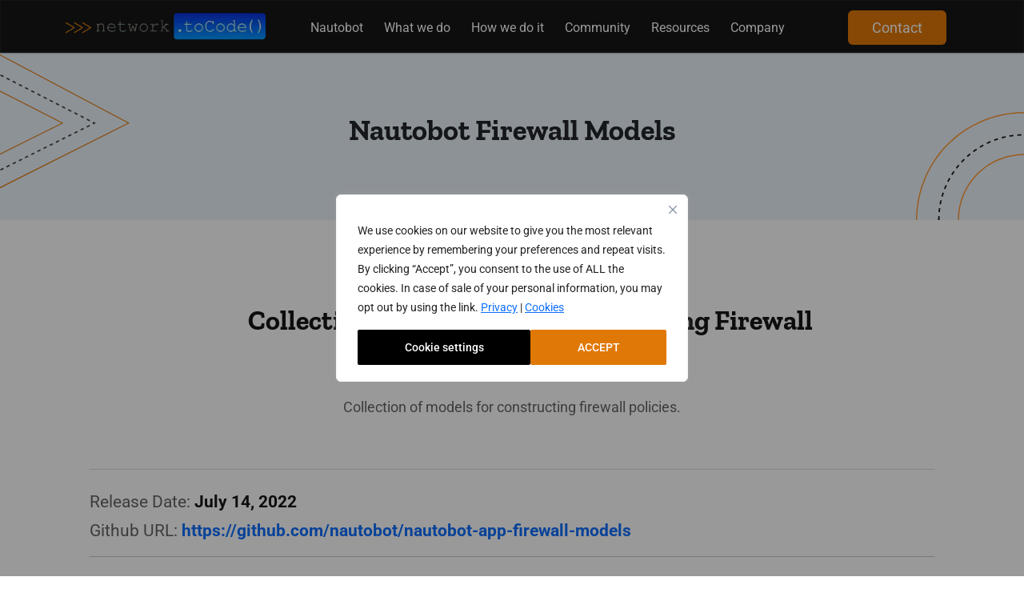

--- FILE ---
content_type: text/html; charset=UTF-8
request_url: https://networktocode.com/apps/nautobot-firewall-models/
body_size: 75495
content:

<!DOCTYPE html>
<html lang="en">
  <head><meta charset="UTF-8" /><script>if(navigator.userAgent.match(/MSIE|Internet Explorer/i)||navigator.userAgent.match(/Trident\/7\..*?rv:11/i)){var href=document.location.href;if(!href.match(/[?&]nowprocket/)){if(href.indexOf("?")==-1){if(href.indexOf("#")==-1){document.location.href=href+"?nowprocket=1"}else{document.location.href=href.replace("#","?nowprocket=1#")}}else{if(href.indexOf("#")==-1){document.location.href=href+"&nowprocket=1"}else{document.location.href=href.replace("#","&nowprocket=1#")}}}}</script><script>(()=>{class RocketLazyLoadScripts{constructor(){this.v="2.0.4",this.userEvents=["keydown","keyup","mousedown","mouseup","mousemove","mouseover","mouseout","touchmove","touchstart","touchend","touchcancel","wheel","click","dblclick","input"],this.attributeEvents=["onblur","onclick","oncontextmenu","ondblclick","onfocus","onmousedown","onmouseenter","onmouseleave","onmousemove","onmouseout","onmouseover","onmouseup","onmousewheel","onscroll","onsubmit"]}async t(){this.i(),this.o(),/iP(ad|hone)/.test(navigator.userAgent)&&this.h(),this.u(),this.l(this),this.m(),this.k(this),this.p(this),this._(),await Promise.all([this.R(),this.L()]),this.lastBreath=Date.now(),this.S(this),this.P(),this.D(),this.O(),this.M(),await this.C(this.delayedScripts.normal),await this.C(this.delayedScripts.defer),await this.C(this.delayedScripts.async),await this.T(),await this.F(),await this.j(),await this.A(),window.dispatchEvent(new Event("rocket-allScriptsLoaded")),this.everythingLoaded=!0,this.lastTouchEnd&&await new Promise(t=>setTimeout(t,500-Date.now()+this.lastTouchEnd)),this.I(),this.H(),this.U(),this.W()}i(){this.CSPIssue=sessionStorage.getItem("rocketCSPIssue"),document.addEventListener("securitypolicyviolation",t=>{this.CSPIssue||"script-src-elem"!==t.violatedDirective||"data"!==t.blockedURI||(this.CSPIssue=!0,sessionStorage.setItem("rocketCSPIssue",!0))},{isRocket:!0})}o(){window.addEventListener("pageshow",t=>{this.persisted=t.persisted,this.realWindowLoadedFired=!0},{isRocket:!0}),window.addEventListener("pagehide",()=>{this.onFirstUserAction=null},{isRocket:!0})}h(){let t;function e(e){t=e}window.addEventListener("touchstart",e,{isRocket:!0}),window.addEventListener("touchend",function i(o){o.changedTouches[0]&&t.changedTouches[0]&&Math.abs(o.changedTouches[0].pageX-t.changedTouches[0].pageX)<10&&Math.abs(o.changedTouches[0].pageY-t.changedTouches[0].pageY)<10&&o.timeStamp-t.timeStamp<200&&(window.removeEventListener("touchstart",e,{isRocket:!0}),window.removeEventListener("touchend",i,{isRocket:!0}),"INPUT"===o.target.tagName&&"text"===o.target.type||(o.target.dispatchEvent(new TouchEvent("touchend",{target:o.target,bubbles:!0})),o.target.dispatchEvent(new MouseEvent("mouseover",{target:o.target,bubbles:!0})),o.target.dispatchEvent(new PointerEvent("click",{target:o.target,bubbles:!0,cancelable:!0,detail:1,clientX:o.changedTouches[0].clientX,clientY:o.changedTouches[0].clientY})),event.preventDefault()))},{isRocket:!0})}q(t){this.userActionTriggered||("mousemove"!==t.type||this.firstMousemoveIgnored?"keyup"===t.type||"mouseover"===t.type||"mouseout"===t.type||(this.userActionTriggered=!0,this.onFirstUserAction&&this.onFirstUserAction()):this.firstMousemoveIgnored=!0),"click"===t.type&&t.preventDefault(),t.stopPropagation(),t.stopImmediatePropagation(),"touchstart"===this.lastEvent&&"touchend"===t.type&&(this.lastTouchEnd=Date.now()),"click"===t.type&&(this.lastTouchEnd=0),this.lastEvent=t.type,t.composedPath&&t.composedPath()[0].getRootNode()instanceof ShadowRoot&&(t.rocketTarget=t.composedPath()[0]),this.savedUserEvents.push(t)}u(){this.savedUserEvents=[],this.userEventHandler=this.q.bind(this),this.userEvents.forEach(t=>window.addEventListener(t,this.userEventHandler,{passive:!1,isRocket:!0})),document.addEventListener("visibilitychange",this.userEventHandler,{isRocket:!0})}U(){this.userEvents.forEach(t=>window.removeEventListener(t,this.userEventHandler,{passive:!1,isRocket:!0})),document.removeEventListener("visibilitychange",this.userEventHandler,{isRocket:!0}),this.savedUserEvents.forEach(t=>{(t.rocketTarget||t.target).dispatchEvent(new window[t.constructor.name](t.type,t))})}m(){const t="return false",e=Array.from(this.attributeEvents,t=>"data-rocket-"+t),i="["+this.attributeEvents.join("],[")+"]",o="[data-rocket-"+this.attributeEvents.join("],[data-rocket-")+"]",s=(e,i,o)=>{o&&o!==t&&(e.setAttribute("data-rocket-"+i,o),e["rocket"+i]=new Function("event",o),e.setAttribute(i,t))};new MutationObserver(t=>{for(const n of t)"attributes"===n.type&&(n.attributeName.startsWith("data-rocket-")||this.everythingLoaded?n.attributeName.startsWith("data-rocket-")&&this.everythingLoaded&&this.N(n.target,n.attributeName.substring(12)):s(n.target,n.attributeName,n.target.getAttribute(n.attributeName))),"childList"===n.type&&n.addedNodes.forEach(t=>{if(t.nodeType===Node.ELEMENT_NODE)if(this.everythingLoaded)for(const i of[t,...t.querySelectorAll(o)])for(const t of i.getAttributeNames())e.includes(t)&&this.N(i,t.substring(12));else for(const e of[t,...t.querySelectorAll(i)])for(const t of e.getAttributeNames())this.attributeEvents.includes(t)&&s(e,t,e.getAttribute(t))})}).observe(document,{subtree:!0,childList:!0,attributeFilter:[...this.attributeEvents,...e]})}I(){this.attributeEvents.forEach(t=>{document.querySelectorAll("[data-rocket-"+t+"]").forEach(e=>{this.N(e,t)})})}N(t,e){const i=t.getAttribute("data-rocket-"+e);i&&(t.setAttribute(e,i),t.removeAttribute("data-rocket-"+e))}k(t){Object.defineProperty(HTMLElement.prototype,"onclick",{get(){return this.rocketonclick||null},set(e){this.rocketonclick=e,this.setAttribute(t.everythingLoaded?"onclick":"data-rocket-onclick","this.rocketonclick(event)")}})}S(t){function e(e,i){let o=e[i];e[i]=null,Object.defineProperty(e,i,{get:()=>o,set(s){t.everythingLoaded?o=s:e["rocket"+i]=o=s}})}e(document,"onreadystatechange"),e(window,"onload"),e(window,"onpageshow");try{Object.defineProperty(document,"readyState",{get:()=>t.rocketReadyState,set(e){t.rocketReadyState=e},configurable:!0}),document.readyState="loading"}catch(t){console.log("WPRocket DJE readyState conflict, bypassing")}}l(t){this.originalAddEventListener=EventTarget.prototype.addEventListener,this.originalRemoveEventListener=EventTarget.prototype.removeEventListener,this.savedEventListeners=[],EventTarget.prototype.addEventListener=function(e,i,o){o&&o.isRocket||!t.B(e,this)&&!t.userEvents.includes(e)||t.B(e,this)&&!t.userActionTriggered||e.startsWith("rocket-")||t.everythingLoaded?t.originalAddEventListener.call(this,e,i,o):(t.savedEventListeners.push({target:this,remove:!1,type:e,func:i,options:o}),"mouseenter"!==e&&"mouseleave"!==e||t.originalAddEventListener.call(this,e,t.savedUserEvents.push,o))},EventTarget.prototype.removeEventListener=function(e,i,o){o&&o.isRocket||!t.B(e,this)&&!t.userEvents.includes(e)||t.B(e,this)&&!t.userActionTriggered||e.startsWith("rocket-")||t.everythingLoaded?t.originalRemoveEventListener.call(this,e,i,o):t.savedEventListeners.push({target:this,remove:!0,type:e,func:i,options:o})}}J(t,e){this.savedEventListeners=this.savedEventListeners.filter(i=>{let o=i.type,s=i.target||window;return e!==o||t!==s||(this.B(o,s)&&(i.type="rocket-"+o),this.$(i),!1)})}H(){EventTarget.prototype.addEventListener=this.originalAddEventListener,EventTarget.prototype.removeEventListener=this.originalRemoveEventListener,this.savedEventListeners.forEach(t=>this.$(t))}$(t){t.remove?this.originalRemoveEventListener.call(t.target,t.type,t.func,t.options):this.originalAddEventListener.call(t.target,t.type,t.func,t.options)}p(t){let e;function i(e){return t.everythingLoaded?e:e.split(" ").map(t=>"load"===t||t.startsWith("load.")?"rocket-jquery-load":t).join(" ")}function o(o){function s(e){const s=o.fn[e];o.fn[e]=o.fn.init.prototype[e]=function(){return this[0]===window&&t.userActionTriggered&&("string"==typeof arguments[0]||arguments[0]instanceof String?arguments[0]=i(arguments[0]):"object"==typeof arguments[0]&&Object.keys(arguments[0]).forEach(t=>{const e=arguments[0][t];delete arguments[0][t],arguments[0][i(t)]=e})),s.apply(this,arguments),this}}if(o&&o.fn&&!t.allJQueries.includes(o)){const e={DOMContentLoaded:[],"rocket-DOMContentLoaded":[]};for(const t in e)document.addEventListener(t,()=>{e[t].forEach(t=>t())},{isRocket:!0});o.fn.ready=o.fn.init.prototype.ready=function(i){function s(){parseInt(o.fn.jquery)>2?setTimeout(()=>i.bind(document)(o)):i.bind(document)(o)}return"function"==typeof i&&(t.realDomReadyFired?!t.userActionTriggered||t.fauxDomReadyFired?s():e["rocket-DOMContentLoaded"].push(s):e.DOMContentLoaded.push(s)),o([])},s("on"),s("one"),s("off"),t.allJQueries.push(o)}e=o}t.allJQueries=[],o(window.jQuery),Object.defineProperty(window,"jQuery",{get:()=>e,set(t){o(t)}})}P(){const t=new Map;document.write=document.writeln=function(e){const i=document.currentScript,o=document.createRange(),s=i.parentElement;let n=t.get(i);void 0===n&&(n=i.nextSibling,t.set(i,n));const c=document.createDocumentFragment();o.setStart(c,0),c.appendChild(o.createContextualFragment(e)),s.insertBefore(c,n)}}async R(){return new Promise(t=>{this.userActionTriggered?t():this.onFirstUserAction=t})}async L(){return new Promise(t=>{document.addEventListener("DOMContentLoaded",()=>{this.realDomReadyFired=!0,t()},{isRocket:!0})})}async j(){return this.realWindowLoadedFired?Promise.resolve():new Promise(t=>{window.addEventListener("load",t,{isRocket:!0})})}M(){this.pendingScripts=[];this.scriptsMutationObserver=new MutationObserver(t=>{for(const e of t)e.addedNodes.forEach(t=>{"SCRIPT"!==t.tagName||t.noModule||t.isWPRocket||this.pendingScripts.push({script:t,promise:new Promise(e=>{const i=()=>{const i=this.pendingScripts.findIndex(e=>e.script===t);i>=0&&this.pendingScripts.splice(i,1),e()};t.addEventListener("load",i,{isRocket:!0}),t.addEventListener("error",i,{isRocket:!0}),setTimeout(i,1e3)})})})}),this.scriptsMutationObserver.observe(document,{childList:!0,subtree:!0})}async F(){await this.X(),this.pendingScripts.length?(await this.pendingScripts[0].promise,await this.F()):this.scriptsMutationObserver.disconnect()}D(){this.delayedScripts={normal:[],async:[],defer:[]},document.querySelectorAll("script[type$=rocketlazyloadscript]").forEach(t=>{t.hasAttribute("data-rocket-src")?t.hasAttribute("async")&&!1!==t.async?this.delayedScripts.async.push(t):t.hasAttribute("defer")&&!1!==t.defer||"module"===t.getAttribute("data-rocket-type")?this.delayedScripts.defer.push(t):this.delayedScripts.normal.push(t):this.delayedScripts.normal.push(t)})}async _(){await this.L();let t=[];document.querySelectorAll("script[type$=rocketlazyloadscript][data-rocket-src]").forEach(e=>{let i=e.getAttribute("data-rocket-src");if(i&&!i.startsWith("data:")){i.startsWith("//")&&(i=location.protocol+i);try{const o=new URL(i).origin;o!==location.origin&&t.push({src:o,crossOrigin:e.crossOrigin||"module"===e.getAttribute("data-rocket-type")})}catch(t){}}}),t=[...new Map(t.map(t=>[JSON.stringify(t),t])).values()],this.Y(t,"preconnect")}async G(t){if(await this.K(),!0!==t.noModule||!("noModule"in HTMLScriptElement.prototype))return new Promise(e=>{let i;function o(){(i||t).setAttribute("data-rocket-status","executed"),e()}try{if(navigator.userAgent.includes("Firefox/")||""===navigator.vendor||this.CSPIssue)i=document.createElement("script"),[...t.attributes].forEach(t=>{let e=t.nodeName;"type"!==e&&("data-rocket-type"===e&&(e="type"),"data-rocket-src"===e&&(e="src"),i.setAttribute(e,t.nodeValue))}),t.text&&(i.text=t.text),t.nonce&&(i.nonce=t.nonce),i.hasAttribute("src")?(i.addEventListener("load",o,{isRocket:!0}),i.addEventListener("error",()=>{i.setAttribute("data-rocket-status","failed-network"),e()},{isRocket:!0}),setTimeout(()=>{i.isConnected||e()},1)):(i.text=t.text,o()),i.isWPRocket=!0,t.parentNode.replaceChild(i,t);else{const i=t.getAttribute("data-rocket-type"),s=t.getAttribute("data-rocket-src");i?(t.type=i,t.removeAttribute("data-rocket-type")):t.removeAttribute("type"),t.addEventListener("load",o,{isRocket:!0}),t.addEventListener("error",i=>{this.CSPIssue&&i.target.src.startsWith("data:")?(console.log("WPRocket: CSP fallback activated"),t.removeAttribute("src"),this.G(t).then(e)):(t.setAttribute("data-rocket-status","failed-network"),e())},{isRocket:!0}),s?(t.fetchPriority="high",t.removeAttribute("data-rocket-src"),t.src=s):t.src="data:text/javascript;base64,"+window.btoa(unescape(encodeURIComponent(t.text)))}}catch(i){t.setAttribute("data-rocket-status","failed-transform"),e()}});t.setAttribute("data-rocket-status","skipped")}async C(t){const e=t.shift();return e?(e.isConnected&&await this.G(e),this.C(t)):Promise.resolve()}O(){this.Y([...this.delayedScripts.normal,...this.delayedScripts.defer,...this.delayedScripts.async],"preload")}Y(t,e){this.trash=this.trash||[];let i=!0;var o=document.createDocumentFragment();t.forEach(t=>{const s=t.getAttribute&&t.getAttribute("data-rocket-src")||t.src;if(s&&!s.startsWith("data:")){const n=document.createElement("link");n.href=s,n.rel=e,"preconnect"!==e&&(n.as="script",n.fetchPriority=i?"high":"low"),t.getAttribute&&"module"===t.getAttribute("data-rocket-type")&&(n.crossOrigin=!0),t.crossOrigin&&(n.crossOrigin=t.crossOrigin),t.integrity&&(n.integrity=t.integrity),t.nonce&&(n.nonce=t.nonce),o.appendChild(n),this.trash.push(n),i=!1}}),document.head.appendChild(o)}W(){this.trash.forEach(t=>t.remove())}async T(){try{document.readyState="interactive"}catch(t){}this.fauxDomReadyFired=!0;try{await this.K(),this.J(document,"readystatechange"),document.dispatchEvent(new Event("rocket-readystatechange")),await this.K(),document.rocketonreadystatechange&&document.rocketonreadystatechange(),await this.K(),this.J(document,"DOMContentLoaded"),document.dispatchEvent(new Event("rocket-DOMContentLoaded")),await this.K(),this.J(window,"DOMContentLoaded"),window.dispatchEvent(new Event("rocket-DOMContentLoaded"))}catch(t){console.error(t)}}async A(){try{document.readyState="complete"}catch(t){}try{await this.K(),this.J(document,"readystatechange"),document.dispatchEvent(new Event("rocket-readystatechange")),await this.K(),document.rocketonreadystatechange&&document.rocketonreadystatechange(),await this.K(),this.J(window,"load"),window.dispatchEvent(new Event("rocket-load")),await this.K(),window.rocketonload&&window.rocketonload(),await this.K(),this.allJQueries.forEach(t=>t(window).trigger("rocket-jquery-load")),await this.K(),this.J(window,"pageshow");const t=new Event("rocket-pageshow");t.persisted=this.persisted,window.dispatchEvent(t),await this.K(),window.rocketonpageshow&&window.rocketonpageshow({persisted:this.persisted})}catch(t){console.error(t)}}async K(){Date.now()-this.lastBreath>45&&(await this.X(),this.lastBreath=Date.now())}async X(){return document.hidden?new Promise(t=>setTimeout(t)):new Promise(t=>requestAnimationFrame(t))}B(t,e){return e===document&&"readystatechange"===t||(e===document&&"DOMContentLoaded"===t||(e===window&&"DOMContentLoaded"===t||(e===window&&"load"===t||e===window&&"pageshow"===t)))}static run(){(new RocketLazyLoadScripts).t()}}RocketLazyLoadScripts.run()})();</script>
    
    <meta http-equiv="X-UA-Compatible" content="IE=edge" />
    <meta name="viewport" content="width=device-width, initial-scale=1.0" />
    
    
    
    <link rel="preconnect" href="https://fonts.gstatic.com" crossorigin />
    
    <link rel="preconnect" href="https://fonts.gstatic.com" crossorigin />
    <link rel="preconnect" href="//js.hsforms.net" crossorigin />
    <link rel="preconnect" href="//gstatic.com" crossorigin />
    <link rel="prefetch" href="https://03d6d604.delivery.rocketcdn.me/wp-content/uploads/2022/11/hero1.png.webp" />
    <link rel="prefetch" href="https://03d6d604.delivery.rocketcdn.me/wp-content/themes/network-to-code/assets/images/arrow.svg" />
    <!-- <link rel="preload" as="image" href="https://03d6d604.delivery.rocketcdn.me/wp-content/uploads/2024/08/image-1.jpg.webp"> -->
    <link rel="preload" as="image" href="https://03d6d604.delivery.rocketcdn.me/wp-content/uploads/2025/05/image-1.webp" fetchpriority="high" type="image/webp">
    <link rel="preload" as="image" href="https://03d6d604.delivery.rocketcdn.me/wp-content/uploads/2025/05/Homepage-Hero-NautobotGPT-1-scaled.webp" type="image/webp" fetchpriority="high">


	  <style></style>
	    <meta name='robots' content='index, follow, max-image-preview:large, max-snippet:-1, max-video-preview:-1' />
	<style></style>
	
	<!-- This site is optimized with the Yoast SEO Premium plugin v25.9 (Yoast SEO v25.9) - https://yoast.com/wordpress/plugins/seo/ -->
	<title>Nautobot Firewall Models - Network to Code</title>
<link crossorigin data-rocket-preconnect href="https://03d6d604.delivery.rocketcdn.me" rel="preconnect">
<link crossorigin data-rocket-preconnect href="https://www.gstatic.com" rel="preconnect">
<link crossorigin data-rocket-preconnect href="https://www.googletagmanager.com" rel="preconnect">
<link crossorigin data-rocket-preconnect href="https://cdnjs.cloudflare.com" rel="preconnect">
<link crossorigin data-rocket-preconnect href="https://fonts.googleapis.com" rel="preconnect">
<link crossorigin data-rocket-preconnect href="https://cdn.jsdelivr.net" rel="preconnect">
<link crossorigin data-rocket-preconnect href="https://ajax.googleapis.com" rel="preconnect">
<link crossorigin data-rocket-preconnect href="https://js.hsforms.net" rel="preconnect">
<link crossorigin data-rocket-preconnect href="https://threejs.org" rel="preconnect">
<link crossorigin data-rocket-preconnect href="https://www.google.com" rel="preconnect">
<link data-rocket-preload as="style" href="https://fonts.googleapis.com/css2?family=Roboto%3Awght%40100%3B300%3B400%3B500%3B700%3B900&#038;ver=6.8.3&#038;family=Zilla+Slab%3Awght%40300%3B400%3B500%3B600%3B700&#038;ver=6.8.3&#038;display=swap" rel="preload">
<link href="https://fonts.googleapis.com/css2?family=Roboto%3Awght%40100%3B300%3B400%3B500%3B700%3B900&#038;ver=6.8.3&#038;family=Zilla+Slab%3Awght%40300%3B400%3B500%3B600%3B700&#038;ver=6.8.3&#038;display=swap" media="print" onload="this.media=&#039;all&#039;" rel="stylesheet">
<noscript><link rel="stylesheet" href="https://fonts.googleapis.com/css2?family=Roboto%3Awght%40100%3B300%3B400%3B500%3B700%3B900&#038;ver=6.8.3&#038;family=Zilla+Slab%3Awght%40300%3B400%3B500%3B600%3B700&#038;ver=6.8.3&#038;display=swap"></noscript>
<link crossorigin data-rocket-preload as="font" href="https://fonts.gstatic.com/s/roboto/v50/KFO7CnqEu92Fr1ME7kSn66aGLdTylUAMa3yUBA.woff2" rel="preload">
<link crossorigin data-rocket-preload as="font" href="https://fonts.gstatic.com/s/zillaslab/v12/dFa5ZfeM_74wlPZtksIFYoEf6HOpWw.woff2" rel="preload">
<link crossorigin data-rocket-preload as="font" href="https://cdn.jsdelivr.net/npm/bootstrap-icons@1.9.1/font/fonts/bootstrap-icons.woff2?8d200481aa7f02a2d63a331fc782cfaf" rel="preload">
<style id="wpr-usedcss">img:is([sizes=auto i],[sizes^="auto," i]){contain-intrinsic-size:3000px 1500px}.dashicons{font-family:dashicons;display:inline-block;line-height:1;font-weight:400;font-style:normal;speak:never;text-decoration:inherit;text-transform:none;text-rendering:auto;-webkit-font-smoothing:antialiased;-moz-osx-font-smoothing:grayscale;width:20px;height:20px;font-size:20px;vertical-align:top;text-align:center;transition:color .1s ease-in}.dashicons-email-alt:before{content:"\f466"}.pp-multiple-authors-boxes-ul{list-style:none}.pp-multiple-authors-layout-boxed ul{padding-left:0;margin-left:0}.pp-multiple-authors-layout-boxed ul li{list-style:none;position:relative;min-height:120px;border:1px solid #999;padding:1.5em;margin-bottom:1em;margin-left:0}.pp-multiple-authors-layout-boxed .avatar,.pp-multiple-authors-layout-boxed .photo{width:80px;height:auto;border-radius:50%}.pp-multiple-authors-layout-boxed .multiple-authors-description{margin:10px 0 20px}.pp-multiple-authors-layout-boxed .multiple-authors-name{margin-bottom:10px}.pp-multiple-authors-layout-boxed .multiple-authors-name a{margin-bottom:10px;font-size:1.2em}.pp-multiple-authors-layout-boxed .multiple-authors-links{margin-bottom:0}.pp-multiple-authors-layout-boxed .multiple-authors-links a,a.ppma-author-field-meta{border-radius:20px;min-width:30px;line-height:30px;text-decoration:none;display:inline-block;margin-right:3px}a.ppma-author-field-meta i{display:inline-block;line-height:1;font-style:normal;speak:never;text-decoration:inherit;text-transform:none;text-rendering:auto;-webkit-font-smoothing:antialiased;-moz-osx-font-smoothing:grayscale;width:20px;height:20px;font-size:20px;vertical-align:top;text-align:center;transition:color .1s ease-in}.pp-multiple-authors-layout-boxed .multiple-authors-links a span,a.ppma-author-field-meta i,a.ppma-author-field-meta span{min-width:30px;height:30px;line-height:30px;font-size:16px}.pp-multiple-authors-layout-boxed .multiple-authors-links a span:not(.dashicons){padding:0 14px}.ppma-author-field-meta{margin-right:1px;overflow-wrap:anywhere}.pp-multiple-authors-layout-boxed .multiple-authors-links a:first-child{margin-right:2px}@media (min-width:769px){.pp-multiple-authors-layout-boxed ul li{display:flex;flex-wrap:wrap}.pp-multiple-authors-layout-boxed ul li>div:first-child{flex:0 0 110px}.pp-multiple-authors-layout-boxed ul li>div:nth-child(2){flex:1}}:root{--ppa-color-scheme:#655997;--ppa-color-scheme-active:#514779}:root{--fa-style-family-brands:"Font Awesome 6 Brands";--fa-font-brands:normal 400 1em/1 "Font Awesome 6 Brands"}:root{--fa-font-regular:normal 400 1em/1 "Font Awesome 6 Free"}:root{--fa-style-family-classic:"Font Awesome 6 Free";--fa-font-solid:normal 900 1em/1 "Font Awesome 6 Free"}img.emoji{display:inline!important;border:none!important;box-shadow:none!important;height:1em!important;width:1em!important;margin:0 .07em!important;vertical-align:-.1em!important;background:0 0!important;padding:0!important}:where(.wp-block-button__link){border-radius:9999px;box-shadow:none;padding:calc(.667em + 2px) calc(1.333em + 2px);text-decoration:none}:root :where(.wp-block-button .wp-block-button__link.is-style-outline),:root :where(.wp-block-button.is-style-outline>.wp-block-button__link){border:2px solid;padding:.667em 1.333em}:root :where(.wp-block-button .wp-block-button__link.is-style-outline:not(.has-text-color)),:root :where(.wp-block-button.is-style-outline>.wp-block-button__link:not(.has-text-color)){color:currentColor}:root :where(.wp-block-button .wp-block-button__link.is-style-outline:not(.has-background)),:root :where(.wp-block-button.is-style-outline>.wp-block-button__link:not(.has-background)){background-color:initial;background-image:none}:where(.wp-block-calendar table:not(.has-background) th){background:#ddd}:where(.wp-block-columns){margin-bottom:1.75em}:where(.wp-block-columns.has-background){padding:1.25em 2.375em}:where(.wp-block-post-comments input[type=submit]){border:none}:where(.wp-block-cover-image:not(.has-text-color)),:where(.wp-block-cover:not(.has-text-color)){color:#fff}:where(.wp-block-cover-image.is-light:not(.has-text-color)),:where(.wp-block-cover.is-light:not(.has-text-color)){color:#000}:root :where(.wp-block-cover h1:not(.has-text-color)),:root :where(.wp-block-cover h2:not(.has-text-color)),:root :where(.wp-block-cover h3:not(.has-text-color)),:root :where(.wp-block-cover h4:not(.has-text-color)),:root :where(.wp-block-cover h5:not(.has-text-color)),:root :where(.wp-block-cover h6:not(.has-text-color)),:root :where(.wp-block-cover p:not(.has-text-color)){color:inherit}:where(.wp-block-file){margin-bottom:1.5em}:where(.wp-block-file__button){border-radius:2em;display:inline-block;padding:.5em 1em}:where(.wp-block-file__button):where(a):active,:where(.wp-block-file__button):where(a):focus,:where(.wp-block-file__button):where(a):hover,:where(.wp-block-file__button):where(a):visited{box-shadow:none;color:#fff;opacity:.85;text-decoration:none}:where(.wp-block-form-input__input){font-size:1em;margin-bottom:.5em;padding:0 .5em}:where(.wp-block-form-input__input)[type=date],:where(.wp-block-form-input__input)[type=datetime-local],:where(.wp-block-form-input__input)[type=datetime],:where(.wp-block-form-input__input)[type=email],:where(.wp-block-form-input__input)[type=month],:where(.wp-block-form-input__input)[type=number],:where(.wp-block-form-input__input)[type=password],:where(.wp-block-form-input__input)[type=search],:where(.wp-block-form-input__input)[type=tel],:where(.wp-block-form-input__input)[type=text],:where(.wp-block-form-input__input)[type=time],:where(.wp-block-form-input__input)[type=url],:where(.wp-block-form-input__input)[type=week]{border-style:solid;border-width:1px;line-height:2;min-height:2em}:where(.wp-block-group.wp-block-group-is-layout-constrained){position:relative}.wp-block-image>a,.wp-block-image>figure>a{display:inline-block}.wp-block-image img{box-sizing:border-box;height:auto;max-width:100%;vertical-align:bottom}@media not (prefers-reduced-motion){.wp-block-image img.hide{visibility:hidden}.wp-block-image img.show{animation:.4s show-content-image}}.wp-block-image[style*=border-radius] img,.wp-block-image[style*=border-radius]>a{border-radius:inherit}.wp-block-image :where(figcaption){margin-bottom:1em;margin-top:.5em}:root :where(.wp-block-image.is-style-rounded img,.wp-block-image .is-style-rounded img){border-radius:9999px}.wp-block-image figure{margin:0}@keyframes show-content-image{0%{visibility:hidden}99%{visibility:hidden}to{visibility:visible}}:where(.wp-block-latest-comments:not([style*=line-height] .wp-block-latest-comments__comment)){line-height:1.1}:where(.wp-block-latest-comments:not([style*=line-height] .wp-block-latest-comments__comment-excerpt p)){line-height:1.8}:root :where(.wp-block-latest-posts.is-grid){padding:0}:root :where(.wp-block-latest-posts.wp-block-latest-posts__list){padding-left:0}ol,ul{box-sizing:border-box}:root :where(.wp-block-list.has-background){padding:1.25em 2.375em}:where(.wp-block-navigation.has-background .wp-block-navigation-item a:not(.wp-element-button)),:where(.wp-block-navigation.has-background .wp-block-navigation-submenu a:not(.wp-element-button)){padding:.5em 1em}:where(.wp-block-navigation .wp-block-navigation__submenu-container .wp-block-navigation-item a:not(.wp-element-button)),:where(.wp-block-navigation .wp-block-navigation__submenu-container .wp-block-navigation-submenu a:not(.wp-element-button)),:where(.wp-block-navigation .wp-block-navigation__submenu-container .wp-block-navigation-submenu button.wp-block-navigation-item__content),:where(.wp-block-navigation .wp-block-navigation__submenu-container .wp-block-pages-list__item button.wp-block-navigation-item__content){padding:.5em 1em}:root :where(p.has-background){padding:1.25em 2.375em}:where(p.has-text-color:not(.has-link-color)) a{color:inherit}:where(.wp-block-post-comments-form input:not([type=submit])),:where(.wp-block-post-comments-form textarea){border:1px solid #949494;font-family:inherit;font-size:1em}:where(.wp-block-post-comments-form input:where(:not([type=submit]):not([type=checkbox]))),:where(.wp-block-post-comments-form textarea){padding:calc(.667em + 2px)}:where(.wp-block-post-excerpt){box-sizing:border-box;margin-bottom:var(--wp--style--block-gap);margin-top:var(--wp--style--block-gap)}:where(.wp-block-preformatted.has-background){padding:1.25em 2.375em}:where(.wp-block-search__button){border:1px solid #ccc;padding:6px 10px}:where(.wp-block-search__input){appearance:none;border:1px solid #949494;flex-grow:1;font-family:inherit;font-size:inherit;font-style:inherit;font-weight:inherit;letter-spacing:inherit;line-height:inherit;margin-left:0;margin-right:0;min-width:3rem;padding:8px;text-decoration:unset!important;text-transform:inherit}:where(.wp-block-search__button-inside .wp-block-search__inside-wrapper){background-color:#fff;border:1px solid #949494;box-sizing:border-box;padding:4px}:where(.wp-block-search__button-inside .wp-block-search__inside-wrapper) .wp-block-search__input{border:none;border-radius:0;padding:0 4px}:where(.wp-block-search__button-inside .wp-block-search__inside-wrapper) .wp-block-search__input:focus{outline:0}:where(.wp-block-search__button-inside .wp-block-search__inside-wrapper) :where(.wp-block-search__button){padding:4px 8px}:root :where(.wp-block-separator.is-style-dots){height:auto;line-height:1;text-align:center}:root :where(.wp-block-separator.is-style-dots):before{color:currentColor;content:"···";font-family:serif;font-size:1.5em;letter-spacing:2em;padding-left:2em}:root :where(.wp-block-site-logo.is-style-rounded){border-radius:9999px}:where(.wp-block-social-links:not(.is-style-logos-only)) .wp-social-link{background-color:#f0f0f0;color:#444}:where(.wp-block-social-links:not(.is-style-logos-only)) .wp-social-link-amazon{background-color:#f90;color:#fff}:where(.wp-block-social-links:not(.is-style-logos-only)) .wp-social-link-bandcamp{background-color:#1ea0c3;color:#fff}:where(.wp-block-social-links:not(.is-style-logos-only)) .wp-social-link-behance{background-color:#0757fe;color:#fff}:where(.wp-block-social-links:not(.is-style-logos-only)) .wp-social-link-bluesky{background-color:#0a7aff;color:#fff}:where(.wp-block-social-links:not(.is-style-logos-only)) .wp-social-link-codepen{background-color:#1e1f26;color:#fff}:where(.wp-block-social-links:not(.is-style-logos-only)) .wp-social-link-deviantart{background-color:#02e49b;color:#fff}:where(.wp-block-social-links:not(.is-style-logos-only)) .wp-social-link-discord{background-color:#5865f2;color:#fff}:where(.wp-block-social-links:not(.is-style-logos-only)) .wp-social-link-dribbble{background-color:#e94c89;color:#fff}:where(.wp-block-social-links:not(.is-style-logos-only)) .wp-social-link-dropbox{background-color:#4280ff;color:#fff}:where(.wp-block-social-links:not(.is-style-logos-only)) .wp-social-link-etsy{background-color:#f45800;color:#fff}:where(.wp-block-social-links:not(.is-style-logos-only)) .wp-social-link-facebook{background-color:#0866ff;color:#fff}:where(.wp-block-social-links:not(.is-style-logos-only)) .wp-social-link-fivehundredpx{background-color:#000;color:#fff}:where(.wp-block-social-links:not(.is-style-logos-only)) .wp-social-link-flickr{background-color:#0461dd;color:#fff}:where(.wp-block-social-links:not(.is-style-logos-only)) .wp-social-link-foursquare{background-color:#e65678;color:#fff}:where(.wp-block-social-links:not(.is-style-logos-only)) .wp-social-link-github{background-color:#24292d;color:#fff}:where(.wp-block-social-links:not(.is-style-logos-only)) .wp-social-link-goodreads{background-color:#eceadd;color:#382110}:where(.wp-block-social-links:not(.is-style-logos-only)) .wp-social-link-google{background-color:#ea4434;color:#fff}:where(.wp-block-social-links:not(.is-style-logos-only)) .wp-social-link-gravatar{background-color:#1d4fc4;color:#fff}:where(.wp-block-social-links:not(.is-style-logos-only)) .wp-social-link-instagram{background-color:#f00075;color:#fff}:where(.wp-block-social-links:not(.is-style-logos-only)) .wp-social-link-lastfm{background-color:#e21b24;color:#fff}:where(.wp-block-social-links:not(.is-style-logos-only)) .wp-social-link-linkedin{background-color:#0d66c2;color:#fff}:where(.wp-block-social-links:not(.is-style-logos-only)) .wp-social-link-mastodon{background-color:#3288d4;color:#fff}:where(.wp-block-social-links:not(.is-style-logos-only)) .wp-social-link-medium{background-color:#000;color:#fff}:where(.wp-block-social-links:not(.is-style-logos-only)) .wp-social-link-meetup{background-color:#f6405f;color:#fff}:where(.wp-block-social-links:not(.is-style-logos-only)) .wp-social-link-patreon{background-color:#000;color:#fff}:where(.wp-block-social-links:not(.is-style-logos-only)) .wp-social-link-pinterest{background-color:#e60122;color:#fff}:where(.wp-block-social-links:not(.is-style-logos-only)) .wp-social-link-pocket{background-color:#ef4155;color:#fff}:where(.wp-block-social-links:not(.is-style-logos-only)) .wp-social-link-reddit{background-color:#ff4500;color:#fff}:where(.wp-block-social-links:not(.is-style-logos-only)) .wp-social-link-skype{background-color:#0478d7;color:#fff}:where(.wp-block-social-links:not(.is-style-logos-only)) .wp-social-link-snapchat{stroke:#000;background-color:#fefc00;color:#fff}:where(.wp-block-social-links:not(.is-style-logos-only)) .wp-social-link-soundcloud{background-color:#ff5600;color:#fff}:where(.wp-block-social-links:not(.is-style-logos-only)) .wp-social-link-spotify{background-color:#1bd760;color:#fff}:where(.wp-block-social-links:not(.is-style-logos-only)) .wp-social-link-telegram{background-color:#2aabee;color:#fff}:where(.wp-block-social-links:not(.is-style-logos-only)) .wp-social-link-threads{background-color:#000;color:#fff}:where(.wp-block-social-links:not(.is-style-logos-only)) .wp-social-link-tiktok{background-color:#000;color:#fff}:where(.wp-block-social-links:not(.is-style-logos-only)) .wp-social-link-tumblr{background-color:#011835;color:#fff}:where(.wp-block-social-links:not(.is-style-logos-only)) .wp-social-link-twitch{background-color:#6440a4;color:#fff}:where(.wp-block-social-links:not(.is-style-logos-only)) .wp-social-link-twitter{background-color:#1da1f2;color:#fff}:where(.wp-block-social-links:not(.is-style-logos-only)) .wp-social-link-vimeo{background-color:#1eb7ea;color:#fff}:where(.wp-block-social-links:not(.is-style-logos-only)) .wp-social-link-vk{background-color:#4680c2;color:#fff}:where(.wp-block-social-links:not(.is-style-logos-only)) .wp-social-link-wordpress{background-color:#3499cd;color:#fff}:where(.wp-block-social-links:not(.is-style-logos-only)) .wp-social-link-whatsapp{background-color:#25d366;color:#fff}:where(.wp-block-social-links:not(.is-style-logos-only)) .wp-social-link-x{background-color:#000;color:#fff}:where(.wp-block-social-links:not(.is-style-logos-only)) .wp-social-link-yelp{background-color:#d32422;color:#fff}:where(.wp-block-social-links:not(.is-style-logos-only)) .wp-social-link-youtube{background-color:red;color:#fff}:where(.wp-block-social-links.is-style-logos-only) .wp-social-link{background:0 0}:where(.wp-block-social-links.is-style-logos-only) .wp-social-link svg{height:1.25em;width:1.25em}:where(.wp-block-social-links.is-style-logos-only) .wp-social-link-amazon{color:#f90}:where(.wp-block-social-links.is-style-logos-only) .wp-social-link-bandcamp{color:#1ea0c3}:where(.wp-block-social-links.is-style-logos-only) .wp-social-link-behance{color:#0757fe}:where(.wp-block-social-links.is-style-logos-only) .wp-social-link-bluesky{color:#0a7aff}:where(.wp-block-social-links.is-style-logos-only) .wp-social-link-codepen{color:#1e1f26}:where(.wp-block-social-links.is-style-logos-only) .wp-social-link-deviantart{color:#02e49b}:where(.wp-block-social-links.is-style-logos-only) .wp-social-link-discord{color:#5865f2}:where(.wp-block-social-links.is-style-logos-only) .wp-social-link-dribbble{color:#e94c89}:where(.wp-block-social-links.is-style-logos-only) .wp-social-link-dropbox{color:#4280ff}:where(.wp-block-social-links.is-style-logos-only) .wp-social-link-etsy{color:#f45800}:where(.wp-block-social-links.is-style-logos-only) .wp-social-link-facebook{color:#0866ff}:where(.wp-block-social-links.is-style-logos-only) .wp-social-link-fivehundredpx{color:#000}:where(.wp-block-social-links.is-style-logos-only) .wp-social-link-flickr{color:#0461dd}:where(.wp-block-social-links.is-style-logos-only) .wp-social-link-foursquare{color:#e65678}:where(.wp-block-social-links.is-style-logos-only) .wp-social-link-github{color:#24292d}:where(.wp-block-social-links.is-style-logos-only) .wp-social-link-goodreads{color:#382110}:where(.wp-block-social-links.is-style-logos-only) .wp-social-link-google{color:#ea4434}:where(.wp-block-social-links.is-style-logos-only) .wp-social-link-gravatar{color:#1d4fc4}:where(.wp-block-social-links.is-style-logos-only) .wp-social-link-instagram{color:#f00075}:where(.wp-block-social-links.is-style-logos-only) .wp-social-link-lastfm{color:#e21b24}:where(.wp-block-social-links.is-style-logos-only) .wp-social-link-linkedin{color:#0d66c2}:where(.wp-block-social-links.is-style-logos-only) .wp-social-link-mastodon{color:#3288d4}:where(.wp-block-social-links.is-style-logos-only) .wp-social-link-medium{color:#000}:where(.wp-block-social-links.is-style-logos-only) .wp-social-link-meetup{color:#f6405f}:where(.wp-block-social-links.is-style-logos-only) .wp-social-link-patreon{color:#000}:where(.wp-block-social-links.is-style-logos-only) .wp-social-link-pinterest{color:#e60122}:where(.wp-block-social-links.is-style-logos-only) .wp-social-link-pocket{color:#ef4155}:where(.wp-block-social-links.is-style-logos-only) .wp-social-link-reddit{color:#ff4500}:where(.wp-block-social-links.is-style-logos-only) .wp-social-link-skype{color:#0478d7}:where(.wp-block-social-links.is-style-logos-only) .wp-social-link-snapchat{stroke:#000;color:#fff}:where(.wp-block-social-links.is-style-logos-only) .wp-social-link-soundcloud{color:#ff5600}:where(.wp-block-social-links.is-style-logos-only) .wp-social-link-spotify{color:#1bd760}:where(.wp-block-social-links.is-style-logos-only) .wp-social-link-telegram{color:#2aabee}:where(.wp-block-social-links.is-style-logos-only) .wp-social-link-threads{color:#000}:where(.wp-block-social-links.is-style-logos-only) .wp-social-link-tiktok{color:#000}:where(.wp-block-social-links.is-style-logos-only) .wp-social-link-tumblr{color:#011835}:where(.wp-block-social-links.is-style-logos-only) .wp-social-link-twitch{color:#6440a4}:where(.wp-block-social-links.is-style-logos-only) .wp-social-link-twitter{color:#1da1f2}:where(.wp-block-social-links.is-style-logos-only) .wp-social-link-vimeo{color:#1eb7ea}:where(.wp-block-social-links.is-style-logos-only) .wp-social-link-vk{color:#4680c2}:where(.wp-block-social-links.is-style-logos-only) .wp-social-link-whatsapp{color:#25d366}:where(.wp-block-social-links.is-style-logos-only) .wp-social-link-wordpress{color:#3499cd}:where(.wp-block-social-links.is-style-logos-only) .wp-social-link-x{color:#000}:where(.wp-block-social-links.is-style-logos-only) .wp-social-link-yelp{color:#d32422}:where(.wp-block-social-links.is-style-logos-only) .wp-social-link-youtube{color:red}:root :where(.wp-block-social-links .wp-social-link a){padding:.25em}:root :where(.wp-block-social-links.is-style-logos-only .wp-social-link a){padding:0}:root :where(.wp-block-social-links.is-style-pill-shape .wp-social-link a){padding-left:.6666666667em;padding-right:.6666666667em}:root :where(.wp-block-tag-cloud.is-style-outline){display:flex;flex-wrap:wrap;gap:1ch}:root :where(.wp-block-tag-cloud.is-style-outline a){border:1px solid;font-size:unset!important;margin-right:0;padding:1ch 2ch;text-decoration:none!important}:root :where(.wp-block-table-of-contents){box-sizing:border-box}:where(.wp-block-term-description){box-sizing:border-box;margin-bottom:var(--wp--style--block-gap);margin-top:var(--wp--style--block-gap)}:where(pre.wp-block-verse){font-family:inherit}.entry-content{counter-reset:footnotes}:root{--wp-block-synced-color:#7a00df;--wp-block-synced-color--rgb:122,0,223;--wp-bound-block-color:var(--wp-block-synced-color);--wp-editor-canvas-background:#ddd;--wp-admin-theme-color:#007cba;--wp-admin-theme-color--rgb:0,124,186;--wp-admin-theme-color-darker-10:#006ba1;--wp-admin-theme-color-darker-10--rgb:0,107,160.5;--wp-admin-theme-color-darker-20:#005a87;--wp-admin-theme-color-darker-20--rgb:0,90,135;--wp-admin-border-width-focus:2px}@media (min-resolution:192dpi){:root{--wp-admin-border-width-focus:1.5px}}:root{--wp--preset--font-size--normal:16px;--wp--preset--font-size--huge:42px}html :where(.has-border-color){border-style:solid}html :where([style*=border-top-color]){border-top-style:solid}html :where([style*=border-right-color]){border-right-style:solid}html :where([style*=border-bottom-color]){border-bottom-style:solid}html :where([style*=border-left-color]){border-left-style:solid}html :where([style*=border-width]){border-style:solid}html :where([style*=border-top-width]){border-top-style:solid}html :where([style*=border-right-width]){border-right-style:solid}html :where([style*=border-bottom-width]){border-bottom-style:solid}html :where([style*=border-left-width]){border-left-style:solid}html :where(img[class*=wp-image-]){height:auto;max-width:100%}:where(figure){margin:0 0 1em}html :where(.is-position-sticky){--wp-admin--admin-bar--position-offset:var(--wp-admin--admin-bar--height,0px)}@media screen and (max-width:600px){html :where(.is-position-sticky){--wp-admin--admin-bar--position-offset:0px}}:root{--wp--preset--aspect-ratio--square:1;--wp--preset--aspect-ratio--4-3:4/3;--wp--preset--aspect-ratio--3-4:3/4;--wp--preset--aspect-ratio--3-2:3/2;--wp--preset--aspect-ratio--2-3:2/3;--wp--preset--aspect-ratio--16-9:16/9;--wp--preset--aspect-ratio--9-16:9/16;--wp--preset--color--black:#000000;--wp--preset--color--cyan-bluish-gray:#abb8c3;--wp--preset--color--white:#ffffff;--wp--preset--color--pale-pink:#f78da7;--wp--preset--color--vivid-red:#cf2e2e;--wp--preset--color--luminous-vivid-orange:#ff6900;--wp--preset--color--luminous-vivid-amber:#fcb900;--wp--preset--color--light-green-cyan:#7bdcb5;--wp--preset--color--vivid-green-cyan:#00d084;--wp--preset--color--pale-cyan-blue:#8ed1fc;--wp--preset--color--vivid-cyan-blue:#0693e3;--wp--preset--color--vivid-purple:#9b51e0;--wp--preset--gradient--vivid-cyan-blue-to-vivid-purple:linear-gradient(135deg,rgb(6, 147, 227) 0%,rgb(155, 81, 224) 100%);--wp--preset--gradient--light-green-cyan-to-vivid-green-cyan:linear-gradient(135deg,rgb(122, 220, 180) 0%,rgb(0, 208, 130) 100%);--wp--preset--gradient--luminous-vivid-amber-to-luminous-vivid-orange:linear-gradient(135deg,rgb(252, 185, 0) 0%,rgb(255, 105, 0) 100%);--wp--preset--gradient--luminous-vivid-orange-to-vivid-red:linear-gradient(135deg,rgb(255, 105, 0) 0%,rgb(207, 46, 46) 100%);--wp--preset--gradient--very-light-gray-to-cyan-bluish-gray:linear-gradient(135deg,rgb(238, 238, 238) 0%,rgb(169, 184, 195) 100%);--wp--preset--gradient--cool-to-warm-spectrum:linear-gradient(135deg,rgb(74, 234, 220) 0%,rgb(151, 120, 209) 20%,rgb(207, 42, 186) 40%,rgb(238, 44, 130) 60%,rgb(251, 105, 98) 80%,rgb(254, 248, 76) 100%);--wp--preset--gradient--blush-light-purple:linear-gradient(135deg,rgb(255, 206, 236) 0%,rgb(152, 150, 240) 100%);--wp--preset--gradient--blush-bordeaux:linear-gradient(135deg,rgb(254, 205, 165) 0%,rgb(254, 45, 45) 50%,rgb(107, 0, 62) 100%);--wp--preset--gradient--luminous-dusk:linear-gradient(135deg,rgb(255, 203, 112) 0%,rgb(199, 81, 192) 50%,rgb(65, 88, 208) 100%);--wp--preset--gradient--pale-ocean:linear-gradient(135deg,rgb(255, 245, 203) 0%,rgb(182, 227, 212) 50%,rgb(51, 167, 181) 100%);--wp--preset--gradient--electric-grass:linear-gradient(135deg,rgb(202, 248, 128) 0%,rgb(113, 206, 126) 100%);--wp--preset--gradient--midnight:linear-gradient(135deg,rgb(2, 3, 129) 0%,rgb(40, 116, 252) 100%);--wp--preset--font-size--small:13px;--wp--preset--font-size--medium:20px;--wp--preset--font-size--large:36px;--wp--preset--font-size--x-large:42px;--wp--preset--spacing--20:0.44rem;--wp--preset--spacing--30:0.67rem;--wp--preset--spacing--40:1rem;--wp--preset--spacing--50:1.5rem;--wp--preset--spacing--60:2.25rem;--wp--preset--spacing--70:3.38rem;--wp--preset--spacing--80:5.06rem;--wp--preset--shadow--natural:6px 6px 9px rgba(0, 0, 0, .2);--wp--preset--shadow--deep:12px 12px 50px rgba(0, 0, 0, .4);--wp--preset--shadow--sharp:6px 6px 0px rgba(0, 0, 0, .2);--wp--preset--shadow--outlined:6px 6px 0px -3px rgb(255, 255, 255),6px 6px rgb(0, 0, 0);--wp--preset--shadow--crisp:6px 6px 0px rgb(0, 0, 0)}:where(.is-layout-flex){gap:.5em}:where(.is-layout-grid){gap:.5em}:where(.wp-block-columns.is-layout-flex){gap:2em}:where(.wp-block-columns.is-layout-grid){gap:2em}:root :where(.wp-block-pullquote){font-size:1.5em;line-height:1.6}:where(.wp-block-post-template.is-layout-flex){gap:1.25em}:where(.wp-block-post-template.is-layout-grid){gap:1.25em}:where(.wp-block-term-template.is-layout-flex){gap:1.25em}:where(.wp-block-term-template.is-layout-grid){gap:1.25em}html{line-height:1.15;-webkit-text-size-adjust:100%}body{margin:0}main{display:block}h1{font-size:2em;margin:.67em 0}hr{box-sizing:content-box;height:0;overflow:visible}pre{font-family:monospace,monospace;font-size:1em}a{background-color:transparent}abbr[title]{border-bottom:none;text-decoration:underline;text-decoration:underline dotted}code,kbd,samp{font-family:monospace,monospace;font-size:1em}small{font-size:80%}sub,sup{font-size:75%;line-height:0;position:relative;vertical-align:baseline}img{border-style:none}button,input,optgroup,select,textarea{font-family:inherit;font-size:100%;line-height:1.15;margin:0}button,input{overflow:visible}[type=button]::-moz-focus-inner,[type=reset]::-moz-focus-inner,[type=submit]::-moz-focus-inner,button::-moz-focus-inner{border-style:none;padding:0}[type=button]:-moz-focusring,[type=reset]:-moz-focusring,[type=submit]:-moz-focusring,button:-moz-focusring{outline:ButtonText dotted 1px}fieldset{padding:.35em .75em .625em}legend{box-sizing:border-box;color:inherit;display:table;max-width:100%;padding:0;white-space:normal}textarea{overflow:auto}[type=checkbox],[type=radio]{box-sizing:border-box;padding:0}[type=number]::-webkit-inner-spin-button,[type=number]::-webkit-outer-spin-button{height:auto}[type=search]{-webkit-appearance:textfield;outline-offset:-2px}[type=search]::-webkit-search-decoration{-webkit-appearance:none}::-webkit-file-upload-button{-webkit-appearance:button;font:inherit}details{display:block}summary{display:list-item}template{display:none}[hidden]{display:none}*,::after,::before{box-sizing:inherit}html{box-sizing:border-box}body,button,input,optgroup,select,textarea{color:#404040;font-family:-apple-system,BlinkMacSystemFont,"Segoe UI",Roboto,Oxygen-Sans,Ubuntu,Cantarell,"Helvetica Neue",sans-serif;font-size:1rem;line-height:1.5}h1,h2,h3,h4,h5,h6{clear:both}p{margin-bottom:1.5em}cite,dfn,em,i{font-style:italic}blockquote{margin:0 1.5em}address{margin:0 0 1.5em}pre{background:#eee;font-family:"Courier 10 Pitch",courier,monospace;line-height:1.6;margin-bottom:1.6em;max-width:100%;overflow:auto;padding:1.6em}code,kbd,var{font-family:monaco,consolas,"Andale Mono","DejaVu Sans Mono",monospace}abbr{border-bottom:1px dotted #666;cursor:help}ins,mark{background:#fff9c0;text-decoration:none}big{font-size:125%}body{background:#fff!important}hr{background-color:#ccc;border:0;height:1px;margin-bottom:1.5em}ol,ul{margin:0 0 1.5em 3em}ul{list-style:disc}ol{list-style:decimal}li>ol,li>ul{margin-bottom:0;margin-left:1.5em}dd{margin:0 1.5em 1.5em}embed,iframe,object{max-width:100%}img{height:auto;max-width:100%}figure{margin:1em 0}table{margin:0 0 1.5em;width:100%}a{color:#4169e1}a:visited{color:purple}a:active,a:focus,a:hover{color:#191970}a:focus{outline:dotted thin}a:active,a:hover{outline:0}button,input[type=button],input[type=reset],input[type=submit]{border:1px solid;border-color:#ccc #ccc #bbb;border-radius:3px;background:#e6e6e6;color:rgba(0,0,0,.8);line-height:1;padding:.6em 1em .4em}button:hover,input[type=button]:hover,input[type=reset]:hover,input[type=submit]:hover{border-color:#ccc #bbb #aaa}button:active,button:focus,input[type=button]:active,input[type=button]:focus,input[type=reset]:active,input[type=reset]:focus,input[type=submit]:active,input[type=submit]:focus{border-color:#aaa #bbb #bbb}input[type=color],input[type=date],input[type=datetime-local],input[type=datetime],input[type=email],input[type=month],input[type=number],input[type=password],input[type=search],input[type=tel],input[type=text],input[type=time],input[type=url],input[type=week],textarea{color:#666;border:1px solid #ccc;border-radius:3px;padding:3px}input[type=color]:focus,input[type=date]:focus,input[type=datetime-local]:focus,input[type=datetime]:focus,input[type=email]:focus,input[type=month]:focus,input[type=number]:focus,input[type=password]:focus,input[type=search]:focus,input[type=tel]:focus,input[type=text]:focus,input[type=time]:focus,input[type=url]:focus,input[type=week]:focus,textarea:focus{color:#111}select{border:1px solid #ccc}textarea{width:100%}.sticky{display:block}.page,.post{margin:0 0 1.5em}.entry-content{margin:1.5em 0 0}.custom-logo-link{display:inline-block}#primary[tabindex="-1"]:focus{outline:0}a.link{color:#212529}.hbspt-form .hs-nerizzler{position:absolute!important;left:-9999px;width:0!important;height:0!important;opacity:0}.hero-section .owl-dots{display:flex!important;gap:8px;justify-content:center;position:absolute;width:100%;bottom:0;right:40px}.hero-section button.owl-dot{width:10px;height:10px;background:#dd7821!important;border-radius:100px;opacity:.5!important}.hero-section button.owl-dot{transition:.4s;margin-bottom:26px}.hero-section button.owl-dot.active{width:34px}.hero-section button.owl-dot.active{opacity:1!important}.hero-section .owl-nav{display:flex;justify-content:space-between;position:absolute;top:50%;left:0;width:100%}.hero-section .owl-prev i::before{font-weight:700!important}.hero-section .owl-next i::before{font-weight:700!important}.hero-section .owl-prev{left:-130px;font-size:25px!important;color:#dd7821!important}.hero-section button.owl-next,.hero-section button.owl-prev{width:37px;text-align:center;border-radius:40px;transition:.5s;display:flex;justify-content:center;align-items:center}.hero-section .owl-next{right:-130px;font-size:25px!important;color:#dd7821!important}.hero-section .owl-carousel .item img{position:absolute}section.hero-section{padding:0!important}.hero-section .owl-carousel .item img{height:100%;object-fit:cover}section.hero-section{min-height:auto;height:max-content}.hero-section .owl-carousel .item .container{position:inherit}.page section.hero-section{min-height:750px}.hero-value-carousel .owl-stage{flex-wrap:wrap}@media screen and (max-width:1199px){.page section.hero-section{min-height:700px}}@media screen and (max-width:991px){.page section.hero-section{min-height:100%!important;display:block;height:100%!important}}@media screen and (max-width:640px){.page section.hero-section{min-height:auto;height:100%}.hero-value-carousel .owl-stage{display:inherit!important}.hero-section .owl-item{height:auto!important}}@media screen and (max-width:576px){section.hero-section h1{font-size:24px;line-height:24px!important}.hero-section .owl-dots{bottom:0}.blog-details ol li,.blog-details ul li{padding-left:0!important}}@media screen and (max-width:414px){.hero-section .owl-dots{bottom:0;right:15px}}@media (max-width:991px){.apps-lft button.button{padding-left:25px!important}.apps-lft button.button::before{position:absolute;left:0;top:0}.apps-lft{border-radius:10px;overflow:hidden}.blog-details.training-faq>.container>.row{flex-direction:column-reverse}.blog-details.training-faq>.container>.row>[class*=col-]:first-child{margin-top:40px}}.dropdown-menu{left:0;top:60px}.blog-details.training-faq{overflow:unset}.blog-details .author-date{margin-bottom:30px}.blog-details .author-date p{color:#161616;font-family:Roboto;font-size:18px;line-height:1.5;margin-bottom:0;font-weight:400}.blog-details .author-date p.date{font-weight:700;padding-left:10px;position:relative}.blog-details .author-date p.date::before{content:"";position:absolute;top:4px;left:4px;width:2px;height:19px;background:#000}.blog_inner_detail a{word-wrap:break-word}.blog-details .theme-ul li{color:var(--NTC-Paragraph,#647381);font-family:Roboto;font-size:18px;font-style:normal;font-weight:500;line-height:27px}.blog-details .theme-ul li:not(:last-child){margin-bottom:18px}.blog-details p{color:#646464;font-family:Roboto;font-size:18px;font-style:normal;font-weight:500;line-height:1.61;margin-bottom:22px}.blog-details h2{color:var(--NTC-Title,#161616);font-family:Roboto;font-size:24px;font-style:normal;font-weight:700;line-height:32px;margin-bottom:22px;margin-top:38px}.blog-details p a{text-decoration:none;color:#027ef7;transition:.3s ease all}.blog-details p a:hover{color:#000}.blog-details p+ul{margin-top:-14px;padding-left:30px;margin-bottom:22px}.blog-details ul{list-style:none;padding-left:0;text-align:left;margin-bottom:0;margin-left:0}.blog-details ol ol,.blog-details ol ul,.blog-details ul ol,.blog-details ul ul{margin-top:15px}.blog-details ol+p,.blog-details ul+p{margin-top:20px}.blog-details ol li,.blog-details ul li{color:#646464;font-family:Roboto,sans-serif!important;font-size:18px;font-style:normal;font-weight:500;line-height:1.61;position:relative;padding-left:25px}.blog-details ol li:not(:last-child),.blog-details ul li:not(:last-child){margin-bottom:12px}.blog-details ul li:before{content:url('https://net2codestg.wpengine.com/wp-content/themes/network-to-code/assets/images/gray-bullet-point.svg');position:absolute;left:0}.blog-details blockquote p{margin:0;padding:45px 87px;border-radius:5px;background:#fff;box-shadow:0 4px 30px 0 rgba(0,0,0,.1);color:#161616;font-family:Roboto;font-size:18px;font-style:italic;font-weight:700;line-height:29px;border-left:5px solid #409bfb;max-width:calc(100% - 10px)}.blog-details blockquote{margin-bottom:22px}.blog-details blockquote p em{font-style:inherit}.blog-details blockquote>*+div{margin-top:20px}.blog-details blockquote p em::before{content:"";position:absolute;top:-15px;left:-41px;background-repeat:no-repeat;background-size:33px;background-image:url('data:image/svg+xml,<svg xmlns="http://www.w3.org/2000/svg" width="33" height="25" viewBox="0 0 33 25" fill="none"><path d="M2.80116 3.79544C-0.310066 6.96344 0.00319743 11.0317 0.0130928 11.0781L0.0130955 23.4531C0.0130956 23.8634 0.186802 24.2568 0.496006 24.5469C0.80521 24.837 1.22458 25 1.66186 25L11.5545 25C13.3731 25 14.852 23.6125 14.852 21.9063L14.852 11.0781C14.852 10.6679 14.6783 10.2744 14.3691 9.98432C14.0599 9.69423 13.6405 9.53125 13.2032 9.53125L8.12833 9.53125C8.16316 8.7665 8.40671 8.02294 8.83565 7.37182C9.67322 6.13277 11.2511 5.28663 13.528 4.85969L14.852 4.61219L14.852 0.250002L13.2032 0.250003C8.61471 0.250003 5.11438 1.44264 2.80116 3.79544ZM20.9491 3.79544C17.8363 6.96344 18.1512 11.0317 18.1611 11.0781L18.1611 23.4531C18.1611 23.8634 18.3348 24.2568 18.644 24.5469C18.9532 24.837 19.3726 25 19.8099 25L29.7025 25C31.5211 25 33 23.6125 33 21.9062L33 11.0781C33 10.6679 32.8263 10.2744 32.5171 9.98432C32.2079 9.69422 31.7885 9.53125 31.3512 9.53125L26.2763 9.53125C26.3112 8.7665 26.5547 8.02294 26.9836 7.37181C27.8212 6.13277 29.3991 5.28663 31.676 4.85969L33 4.61219L33 0.25L31.3512 0.25C26.7627 0.250001 23.2624 1.44264 20.9491 3.79544Z" fill="%23409BFB"/></svg>');width:33px;height:33px}.blog-details blockquote p em::after{content:"";position:absolute;bottom:-11px;right:-43px;background-repeat:no-repeat;background-size:33px;background-image:url('data:image/svg+xml,<svg xmlns="http://www.w3.org/2000/svg" width="33" height="25" viewBox="0 0 33 25" fill="none"><path d="M2.80116 3.79544C-0.310066 6.96344 0.00319743 11.0317 0.0130928 11.0781L0.0130955 23.4531C0.0130956 23.8634 0.186802 24.2568 0.496006 24.5469C0.80521 24.837 1.22458 25 1.66186 25L11.5545 25C13.3731 25 14.852 23.6125 14.852 21.9063L14.852 11.0781C14.852 10.6679 14.6783 10.2744 14.3691 9.98432C14.0599 9.69423 13.6405 9.53125 13.2032 9.53125L8.12833 9.53125C8.16316 8.7665 8.40671 8.02294 8.83565 7.37182C9.67322 6.13277 11.2511 5.28663 13.528 4.85969L14.852 4.61219L14.852 0.250002L13.2032 0.250003C8.61471 0.250003 5.11438 1.44264 2.80116 3.79544ZM20.9491 3.79544C17.8363 6.96344 18.1512 11.0317 18.1611 11.0781L18.1611 23.4531C18.1611 23.8634 18.3348 24.2568 18.644 24.5469C18.9532 24.837 19.3726 25 19.8099 25L29.7025 25C31.5211 25 33 23.6125 33 21.9062L33 11.0781C33 10.6679 32.8263 10.2744 32.5171 9.98432C32.2079 9.69422 31.7885 9.53125 31.3512 9.53125L26.2763 9.53125C26.3112 8.7665 26.5547 8.02294 26.9836 7.37181C27.8212 6.13277 29.3991 5.28663 31.676 4.85969L33 4.61219L33 0.25L31.3512 0.25C26.7627 0.250001 23.2624 1.44264 20.9491 3.79544Z" fill="%23409BFB"/></svg>');width:33px;height:33px;transform:rotate(180deg)}.blog-details blockquote p em{position:relative}.blog-details figure{margin-bottom:22px}blog_inner_detail ol li,blog_inner_detail ul li{font-family:Roboto!important}.blog-details ol ul li:before{left:-22px}@media (max-width:767px){.blog-details.training-faq{padding-top:20px}.blog-details.training-faq>.container>.row>[class*=col-]:first-child{margin-top:0}.blog-details .author-date p,.blog-details .theme-ul li,.blog-details p,.blog-details ul li{font-size:16px}.blog-details .author-date{margin-bottom:20px}.blog-details .theme-ul li:not(:last-child){margin-bottom:10px}.blog-details h2{margin-top:30px;margin-bottom:15px;font-size:20px}.blog-details figure,.blog-details p{margin-bottom:16px}.blog-details p+ul{margin-top:-10px;padding-left:15px;margin-bottom:16px}.blog-details ul li:not(:last-child){margin-bottom:9px}.blog-details blockquote p{padding:35px 30px 35px 38px;font-size:14px;line-height:1.5}.blog-details blockquote p em::after{width:20px;height:20px;background-size:20px;right:-25px;bottom:-4px}.blog-details blockquote p em::before{width:20px;height:20px;background-size:20px;left:-23px;top:-4px}.blog-details .author-date p{font-weight:400}}@media(max-width:480px){.author-date.d-flex{display:block!important}.author-date.d-flex p.author:after{display:none}h1 img{margin-bottom:20px}.blog-details ol li,.blog-details ul li{padding-left:0!important}.blog-details ul li:before{left:-25px!important}}.desktop-dropdown-menu.active .dropdown-menu{opacity:1;visibility:visible}.sidebar .toc-card-body{border-radius:5px;background:#eaf2f9;padding:1.25rem 1.563rem 1.875rem}.sidebar #toc ul li:before{display:none}.sidebar #toc ul li{color:#161616;margin:0;cursor:pointer}.sidebar #toc ul li.active{color:#e18828}#toc>ul>li{color:#161616;font-size:1.125rem;line-height:1.44;text-transform:capitalize;font-family:"Zilla Slab";font-weight:700;border-bottom:.063rem solid #94b3cf;padding:.938rem 0}#toc>ul>li>ul>li{font-size:1rem;padding-left:.781rem}#toc ul li:last-child{border-bottom:0}#toc>ul>li>ul{margin-top:.375rem}#toc>ul>li.has-sub-child{position:relative;padding-left:.938rem}#toc ul li.has-sub-child>ul{display:none}.sidebar .card-title .title-text{font-size:1.5rem}@media(max-width:767px){.sidebar .toc-card-body{padding:.938rem;cursor:pointer}.sidebar #toc,.sidebar .title-list{display:none}.sidebar .toc-card-body.sticky-bar{position:fixed;width:100%;top:3.25rem;left:0;z-index:99}.sidebar .card-title{position:relative;margin-bottom:0}.sidebar .card-title .title-text{font-size:1.125rem}.sidebar ul li:before{display:none}.sidebar ul li{padding:.625rem 0;border-bottom:.063rem solid #94b3cf;color:#161616;margin:0!important}.sidebar ul li:last-child,.sidebar ul ul li:last-child{border-bottom:0}.sidebar ul ul{padding-left:.625rem}.title-list ul li.active{color:#e07807}}.blog-details ul li{line-height:1.44}.blog-details ul{margin-left:15px;margin-bottom:20px}.blog-details ol li{padding-left:0}.page section.img-content h2.section_title,.page section.img-content h3.section_title{padding-left:30px}.page section.img-content h2.section_title:before,.page section.img-content h3.section_title:before{background-image:var(--wpr-bg-31f35810-5053-4bde-b9bc-7a32d8edcc03);width:24px;height:13px}.page .tab-pane section.img-content .section_title:before{transform:scale(1.3) translate(3px,5px)}.page .tab-pane section.img-content .section_title{padding-left:40px}@media (min-width:1026px){body .desktop-dropdown-menu .dropdown-menu{transform:translateX(-50%) scale(.9,.75);width:1280px!important;left:calc(50% - 10px)!important;opacity:0!important;visibility:hidden;top:65px;padding:0!important;border-radius:0 0 20px 20px;overflow:hidden;border:0!important}body .desktop-dropdown-menu.active .dropdown-menu{opacity:1!important;visibility:visible;transform:translateX(-50%) scaleY(1)!important}}@media screen and (min-width:1026px) and (max-width:1350px){body .desktop-dropdown-menu .dropdown-menu{width:100%!important;left:50%!important}}.contact .row{min-height:70vh;min-height:70dvh}.page:is(.page-id-1404,.page-id-1582) section.img-content h2.section_title,.page:is(.page-id-1404,.page-id-1582) section.img-content h3.section_title{padding:0}section.img-content h2.section_title::before{top:7px;background-position:left}section.img-content .content-box ul+a.btn{margin-left:0}.conclusion_section p{word-break:unset}.blog-details p i{padding-right:5px}.conclusion_section p a{font-weight:700}.page-id-5511 button#scroll-btn{display:none}section.neutobot-use-case .title-box p :is(a,a:link,a:hover,a:active){color:#339dff}section.neutobot-use-case .title-box p a:visited{color:#eaf2f9}div#contact-us-form .modal-content button.btn-close{z-index:4}section.nautobot-video .video-box .img-fluid{height:210px;object-fit:cover}:is(section.nautobot-gn-table.seat-for-you,section.nautobot-gpt-unique.seat-for-you) .container table tbody tr :is(td:first-child,td:last-child){color:#161616}.show-more{color:#e07808;font-weight:500;cursor:pointer}:is(.nb-apps .heading.title-box,.benefits-nc .heading.title-box) p{font-size:18px}.nb-key-features .row{margin-top:50px}.nb-key-features .row .tabs .active{padding:24px 0;border-bottom:1px solid rgba(11,63,228,.6)}.nb-key-features .row .tabs .icon{padding:24px 0;border-bottom:1px solid #9f9f9f;width:100%}.nb-key-features .row .tabs a img{width:32px;height:32px}.nb-key-features .row .tabs a{display:inline-flex;align-items:center;gap:20px;text-decoration:none;color:#9f9f9f;font-family:Roboto;font-size:20px;font-style:normal;font-weight:700;line-height:normal;filter:grayscale(1)}.nb-key-features .row .tabs a.active{border-color:#007dff;filter:grayscale(0);color:#161616}.nb-key-features .row .orange-bg{height:100%;border-radius:20px;background:#fef7f0;padding:40px}.nb-key-features .row .orange-bg p{color:#646464;font-family:Roboto;font-size:18px;font-style:normal;font-weight:500;line-height:26px}.nb-key-features .row .orange-bg p{margin-bottom:25px}@media (min-width:992px){.nb-key-features .row .tabs .icon::after{content:"";position:absolute;right:0;top:33px;background-image:url("data:image/svg+xml,%3csvg xmlns='http://www.w3.org/2000/svg' viewBox='0 0 16 16' fill='%23007DFF'%3e%3cpath fill-rule='evenodd' d='M1.646 4.646a.5.5 0 0 1 .708 0L8 10.293l5.646-5.647a.5.5 0 0 1 .708.708l-6 6a.5.5 0 0 1-.708 0l-6-6a.5.5 0 0 1 0-.708z'/%3e%3c/svg%3e");width:20px;height:20px;background-repeat:no-repeat;background-size:20px;transform:rotate(-90deg);filter:grayscale(1)}.nb-key-features .row .tabs .icon{padding-right:20px}.nb-key-features .row .tabs a.active::after{filter:grayscale(0)}}@media (min-width:768px){:is(.nsot-automation.banner-spacing.hero-section,.banner-spacing.nbc-hero-banner.hero-section) [class*=col-]:last-child img{display:none}}@media (max-width:1199px){.page:is(.page-id-1404,.page-id-1582) section.img-content h3.section_title,.page:is(.page-id-1404,.page-id-1582) section.img-content section.img-content h2.section_title{margin-top:20px;text-align:left}body div#contact-us-form .modal-content{padding:0}}@media (max-width:1024px){body.page section.hero-section{height:auto!important;padding:50px 0 60px!important}body.page section.hero-section .row{align-items:center}.contact .row{min-height:auto;min-height:auto}}@media (max-width:991px){.content-box{margin-top:1.5rem}body.page section.hero-section{height:auto!important;padding:30px 0 60px!important}.nb-key-features .row [class*=col-]{width:100%}.nb-key-features .row .tabs a{width:100%}.nb-key-features .row .tabs .tab-content{height:100%;border-radius:20px;background:#fef7f0;padding:40px;margin-top:20px}.nb-key-features .row .tabs .tab-content p{color:#646464;font-family:Roboto;font-size:18px;font-style:normal;font-weight:500;line-height:26px}.nb-key-features .row .tabs .tab-content p{margin-bottom:25px}.nb-key-features .row .tabs a::after{content:"";position:absolute;right:0;top:50%;width:20px;height:20px;background-image:url('data:image/svg+xml,<svg xmlns="http://www.w3.org/2000/svg" width="24" height="24" viewBox="0 0 24 24" fill="none" stroke="currentColor" stroke-width="2" stroke-linecap="round" stroke-linejoin="round" class="feather feather-chevron-down"><polyline points="6 9 12 15 18 9"/></svg>');background-repeat:no-repeat;background-size:20px;transition:.3s ease all;transform:translateY(-50%)}.nb-key-features .row .tabs a.active::after{transform:scaleY(-1) translateY(10px)}.page section.hero-section{min-height:auto!important}}@media (max-width:767px){section.img-content h2.section_title::before{top:6px}.blog-details p i{width:23px;text-align:left}body .policy-links{flex-wrap:wrap;justify-content:flex-start;gap:0 20px;margin-top:40px}.contact .row{min-height:auto}body.page section.hero-section{height:600px!important;padding:20px 0 40px!important}body.page section.hero-section.height-auto-cls{height:auto!important;padding:0!important}#contact-us-form input,#contact-us-form select,#contact-us-form textarea,.contact .static-form input,.contact .static-form select,.contact .static-form textarea{font-size:14px;height:32px}:is(body.page.page-id-1013,body.page.page-id-5511) section.hero-section{height:100%!important}.nautobot-video .row{gap:30px 0}:is(section.nautobot-gn-table.seat-for-you,section.nautobot-gpt-unique.seat-for-you) .container table{width:100%;white-space:nowrap;margin:0 7px}:is(section.nautobot-gn-table.seat-for-you,section.nautobot-gpt-unique.seat-for-you) .container table thead{display:table-row-group}:is(section.nautobot-gn-table.seat-for-you,section.nautobot-gpt-unique.seat-for-you) .container table tbody tr{display:table-row}:is(section.nautobot-gn-table.seat-for-you,section.nautobot-gpt-unique.seat-for-you) .container table tbody tr :is(td:first-child,td:last-child){padding:10px!important;display:table-cell}:is(section.nautobot-gn-table.seat-for-you,section.nautobot-gpt-unique.seat-for-you) .container table tbody tr :is(td:first-child,td:last-child)::before{display:none}:is(section.nautobot-gn-table.seat-for-you,section.nautobot-gpt-unique.seat-for-you) .container table tbody tr td:nth-child(2)::before{display:none}:is(section.nautobot-gn-table.seat-for-you,section.nautobot-gpt-unique.seat-for-you) .container table :is(thead tr th){padding:10px!important;font-size:16px}:is(section.nautobot-gn-table.seat-for-you,section.nautobot-gpt-unique.seat-for-you) .container table tbody tr td:nth-child(2){display:table-cell;padding:10px!important}body :is(section.nautobot-gn-table.seat-for-you,section.nautobot-gpt-unique.seat-for-you) .container table tbody tr td:nth-child(2){font-size:14px;min-width:190px}body :is(section.nautobot-gn-table.seat-for-you,section.nautobot-gpt-unique.seat-for-you) .container table tbody tr span{font-size:14px}body :is(section.nautobot-gn-table.seat-for-you,section.nautobot-gpt-unique.seat-for-you) .container table tbody tr td:nth-child(3){min-width:270px}.nb-key-features{padding:10px 0 35px}.nb-key-features .row .tabs:last-child{padding-bottom:0;border:0;margin:0}.nb-key-features .row{margin-top:0}.nb-key-features .row .tabs a{font-size:16px;gap:14px;padding-right:23px}.nb-key-features .row .tabs a img{width:25px;height:25px}.nb-key-features .row .tabs{padding:15px 0}.nb-key-features .row .tabs .tab-content{padding:30px}.nb-key-features .row .tabs .tab-content p{font-size:14px;line-height:1.5;margin-bottom:18px}:is(.nb-apps .heading.title-box,.benefits-nc .heading.title-box) p{font-size:16px}.nb-key-features .row .tabs{padding:0}.nb-key-features .row .tabs .icon{padding-right:21px}:is(.why-nc-cloud,.nbo-offers) .title-box{max-width:100%}:is(.why-nc-cloud,.nbo-offers) .col-sm-6{margin-top:0}:is(.why-nc-cloud,.nbo-offers) .row{margin-top:0}:is(section.nautobot-gn-table.seat-for-you,section.nautobot-gpt-unique.seat-for-you) .container table tbody tr span{font-size:16px}:is(section.nautobot-gn-table.seat-for-you,section.nautobot-gpt-unique.seat-for-you) .container table tbody tr span:first-child{margin-right:7px;top:1px;width:14px}:is(.nsot-automation.banner-spacing.hero-section,.banner-spacing.nbc-hero-banner.hero-section) [class*=col-]:last-child{position:static;height:852px;position:absolute;top:0;left:0}:is(.nsot-automation.banner-spacing.hero-section,.banner-spacing.nbc-hero-banner.hero-section) [class*=col-]:last-child img{position:absolute;left:0;top:0;width:100%;height:100%;object-fit:cover;pointer-events:none}:is(.nsot-automation.banner-spacing.hero-section,.banner-spacing.nbc-hero-banner.hero-section) [class*=col-] ul{z-index:2}:is(.nsot-automation.banner-spacing.hero-section,.banner-spacing.nbc-hero-banner.hero-section) [class*=col-] h1{font-size:34px}td{padding:10px 8px;font-size:14px}}@media (max-width:359px){header.navbar .navbar-nav a.nav-link{padding-right:35px!important}}@font-face{font-family:Roboto;font-style:normal;font-weight:100;font-stretch:100%;font-display:swap;src:url(https://fonts.gstatic.com/s/roboto/v50/KFO7CnqEu92Fr1ME7kSn66aGLdTylUAMa3yUBA.woff2) format('woff2');unicode-range:U+0000-00FF,U+0131,U+0152-0153,U+02BB-02BC,U+02C6,U+02DA,U+02DC,U+0304,U+0308,U+0329,U+2000-206F,U+20AC,U+2122,U+2191,U+2193,U+2212,U+2215,U+FEFF,U+FFFD}@font-face{font-family:Roboto;font-style:normal;font-weight:300;font-stretch:100%;font-display:swap;src:url(https://fonts.gstatic.com/s/roboto/v50/KFO7CnqEu92Fr1ME7kSn66aGLdTylUAMa3yUBA.woff2) format('woff2');unicode-range:U+0000-00FF,U+0131,U+0152-0153,U+02BB-02BC,U+02C6,U+02DA,U+02DC,U+0304,U+0308,U+0329,U+2000-206F,U+20AC,U+2122,U+2191,U+2193,U+2212,U+2215,U+FEFF,U+FFFD}@font-face{font-family:Roboto;font-style:normal;font-weight:400;font-stretch:100%;font-display:swap;src:url(https://fonts.gstatic.com/s/roboto/v50/KFO7CnqEu92Fr1ME7kSn66aGLdTylUAMa3yUBA.woff2) format('woff2');unicode-range:U+0000-00FF,U+0131,U+0152-0153,U+02BB-02BC,U+02C6,U+02DA,U+02DC,U+0304,U+0308,U+0329,U+2000-206F,U+20AC,U+2122,U+2191,U+2193,U+2212,U+2215,U+FEFF,U+FFFD}@font-face{font-family:Roboto;font-style:normal;font-weight:500;font-stretch:100%;font-display:swap;src:url(https://fonts.gstatic.com/s/roboto/v50/KFO7CnqEu92Fr1ME7kSn66aGLdTylUAMa3yUBA.woff2) format('woff2');unicode-range:U+0000-00FF,U+0131,U+0152-0153,U+02BB-02BC,U+02C6,U+02DA,U+02DC,U+0304,U+0308,U+0329,U+2000-206F,U+20AC,U+2122,U+2191,U+2193,U+2212,U+2215,U+FEFF,U+FFFD}@font-face{font-family:Roboto;font-style:normal;font-weight:700;font-stretch:100%;font-display:swap;src:url(https://fonts.gstatic.com/s/roboto/v50/KFO7CnqEu92Fr1ME7kSn66aGLdTylUAMa3yUBA.woff2) format('woff2');unicode-range:U+0000-00FF,U+0131,U+0152-0153,U+02BB-02BC,U+02C6,U+02DA,U+02DC,U+0304,U+0308,U+0329,U+2000-206F,U+20AC,U+2122,U+2191,U+2193,U+2212,U+2215,U+FEFF,U+FFFD}@font-face{font-family:Roboto;font-style:normal;font-weight:900;font-stretch:100%;font-display:swap;src:url(https://fonts.gstatic.com/s/roboto/v50/KFO7CnqEu92Fr1ME7kSn66aGLdTylUAMa3yUBA.woff2) format('woff2');unicode-range:U+0000-00FF,U+0131,U+0152-0153,U+02BB-02BC,U+02C6,U+02DA,U+02DC,U+0304,U+0308,U+0329,U+2000-206F,U+20AC,U+2122,U+2191,U+2193,U+2212,U+2215,U+FEFF,U+FFFD}@font-face{font-family:'Zilla Slab';font-style:normal;font-weight:700;font-display:swap;src:url(https://fonts.gstatic.com/s/zillaslab/v12/dFa5ZfeM_74wlPZtksIFYoEf6HOpWw.woff2) format('woff2');unicode-range:U+0000-00FF,U+0131,U+0152-0153,U+02BB-02BC,U+02C6,U+02DA,U+02DC,U+0304,U+0308,U+0329,U+2000-206F,U+20AC,U+2122,U+2191,U+2193,U+2212,U+2215,U+FEFF,U+FFFD}@font-face{font-display:swap;font-family:bootstrap-icons;src:url("https://cdn.jsdelivr.net/npm/bootstrap-icons@1.9.1/font/fonts/bootstrap-icons.woff2?8d200481aa7f02a2d63a331fc782cfaf") format("woff2"),url("https://cdn.jsdelivr.net/npm/bootstrap-icons@1.9.1/font/fonts/bootstrap-icons.woff?8d200481aa7f02a2d63a331fc782cfaf") format("woff")}a.has-sub:after{font-family:FontAwesome}a.has-sub:after{content:"\f107";margin-left:1rem}a.has-sub[aria-expanded=true]:after{content:"\f106"}body{margin:0;padding:0;background:#f5f5f5;font-family:'Segoe UI'}p,ul.resp-tabs-list{margin:0;padding:0}.resp-tabs-list li{font-weight:600;font-size:13px;display:inline-block;padding:13px 15px;margin:0;list-style:none;cursor:pointer;float:left}.resp-tabs-container{padding:0;background-color:#fff;clear:left}h2.resp-accordion{cursor:pointer;padding:5px;display:none}.resp-tab-content{display:none;padding:15px}.resp-tab-active{border:1px solid #c1c1c1;border-bottom:none;margin-bottom:-1px!important;padding:12px 14px 14px!important}.resp-tab-active{border-bottom:none;background-color:#fff}.resp-tab-content{border:1px solid #c1c1c1}h2.resp-accordion{font-size:13px;border:1px solid #c1c1c1;border-top:0 solid #c1c1c1;margin:0;padding:10px 15px}h2.resp-tab-active{border-bottom:0 solid #c1c1c1!important;margin-bottom:0!important;padding:10px 15px!important}.resp-vtabs ul.resp-tabs-list{float:left;width:30%}.resp-vtabs .resp-tabs-list li{display:block;padding:15px!important;margin:0;cursor:pointer;float:none}.resp-vtabs .resp-tabs-container{padding:0;background-color:#fff;border:1px solid #c1c1c1;float:left;width:68%;min-height:250px;border-radius:4px;clear:none}.resp-vtabs .resp-tab-content{border:none}.resp-vtabs li.resp-tab-active{border:1px solid #c1c1c1;border-right:none;background-color:#fff;position:relative;z-index:1;margin-right:-1px!important;padding:14px 15px 15px 14px!important}h2.resp-tab-active{background:#dbdbdb!important}.resp-easy-accordion h2.resp-accordion{display:block}.resp-easy-accordion .resp-tab-content{border:1px solid #c1c1c1}.resp-easy-accordion .resp-tab-content:last-child{border-bottom:1px solid #c1c1c1!important}.resp-tab-content-active{display:block}h2.resp-accordion:first-child{border-top:1px solid #c1c1c1!important}@media only screen and (max-width:768px){ul.resp-tabs-list{display:none}h2.resp-accordion{display:block}.resp-vtabs .resp-tab-content{border:1px solid #c1c1c1}.resp-vtabs .resp-tabs-container{border:none;float:none;width:100%;min-height:initial;clear:none}.resp-accordion-closed{display:none!important}.resp-vtabs .resp-tab-content:last-child{border-bottom:1px solid #c1c1c1!important}}body.compensate-for-scrollbar{overflow:hidden}.fancybox-active{height:auto}.fancybox-is-hidden{left:-9999px;margin:0;position:absolute!important;top:-9999px;visibility:hidden}.fancybox-container{-webkit-backface-visibility:hidden;height:100%;left:0;outline:0;position:fixed;-webkit-tap-highlight-color:transparent;top:0;-ms-touch-action:manipulation;touch-action:manipulation;transform:translateZ(0);width:100%;z-index:99992}.fancybox-container *{box-sizing:border-box}.fancybox-bg,.fancybox-inner,.fancybox-outer,.fancybox-stage{bottom:0;left:0;position:absolute;right:0;top:0}.fancybox-outer{-webkit-overflow-scrolling:touch;overflow-y:auto}.fancybox-bg{background:#1e1e1e;opacity:0;transition-duration:inherit;transition-property:opacity;transition-timing-function:cubic-bezier(.47,0,.74,.71)}.fancybox-is-open .fancybox-bg{opacity:.9;transition-timing-function:cubic-bezier(.22,.61,.36,1)}.fancybox-caption,.fancybox-infobar,.fancybox-navigation .fancybox-button,.fancybox-toolbar{direction:ltr;opacity:0;position:absolute;transition:opacity .25s ease,visibility 0s ease .25s;visibility:hidden;z-index:99997}.fancybox-show-caption .fancybox-caption,.fancybox-show-infobar .fancybox-infobar,.fancybox-show-nav .fancybox-navigation .fancybox-button,.fancybox-show-toolbar .fancybox-toolbar{opacity:1;transition:opacity .25s ease 0s,visibility 0s ease 0s;visibility:visible}.fancybox-infobar{color:#ccc;font-size:13px;-webkit-font-smoothing:subpixel-antialiased;height:44px;left:0;line-height:44px;min-width:44px;mix-blend-mode:difference;padding:0 10px;pointer-events:none;top:0;-webkit-touch-callout:none;-webkit-user-select:none;-moz-user-select:none;-ms-user-select:none;user-select:none}.fancybox-toolbar{right:0;top:0}.fancybox-stage{direction:ltr;overflow:visible;transform:translateZ(0);z-index:99994}.fancybox-is-open .fancybox-stage{overflow:hidden}.fancybox-slide{-webkit-backface-visibility:hidden;display:none;height:100%;left:0;outline:0;overflow:auto;-webkit-overflow-scrolling:touch;padding:44px;position:absolute;text-align:center;top:0;transition-property:transform,opacity;white-space:normal;width:100%;z-index:99994}.fancybox-slide:before{content:"";display:inline-block;font-size:0;height:100%;vertical-align:middle;width:0}.fancybox-is-sliding .fancybox-slide,.fancybox-slide--current,.fancybox-slide--next,.fancybox-slide--previous{display:block}.fancybox-slide--image{overflow:hidden;padding:44px 0}.fancybox-slide--image:before{display:none}.fancybox-slide--html{padding:6px}.fancybox-content{background:#fff;display:inline-block;margin:0;max-width:100%;overflow:auto;-webkit-overflow-scrolling:touch;padding:44px;position:relative;text-align:left;vertical-align:middle}.fancybox-slide--image .fancybox-content{animation-timing-function:cubic-bezier(.5,0,.14,1);-webkit-backface-visibility:hidden;background:0 0;background-repeat:no-repeat;background-size:100% 100%;left:0;max-width:none;overflow:visible;padding:0;position:absolute;top:0;transform-origin:top left;transition-property:transform,opacity;-webkit-user-select:none;-moz-user-select:none;-ms-user-select:none;user-select:none;z-index:99995}.fancybox-can-zoomOut .fancybox-content{cursor:zoom-out}.fancybox-can-zoomIn .fancybox-content{cursor:zoom-in}.fancybox-can-pan .fancybox-content,.fancybox-can-swipe .fancybox-content{cursor:grab}.fancybox-is-grabbing .fancybox-content{cursor:grabbing}.fancybox-container [data-selectable=true]{cursor:text}.fancybox-image,.fancybox-spaceball{background:0 0;border:0;height:100%;left:0;margin:0;max-height:none;max-width:none;padding:0;position:absolute;top:0;-webkit-user-select:none;-moz-user-select:none;-ms-user-select:none;user-select:none;width:100%}.fancybox-spaceball{z-index:1}.fancybox-slide--iframe .fancybox-content,.fancybox-slide--map .fancybox-content,.fancybox-slide--pdf .fancybox-content,.fancybox-slide--video .fancybox-content{height:100%;overflow:visible;padding:0;width:100%}.fancybox-slide--video .fancybox-content{background:#000}.fancybox-slide--map .fancybox-content{background:#e5e3df}.fancybox-slide--iframe .fancybox-content{background:#fff}.fancybox-iframe,.fancybox-video{background:0 0;border:0;display:block;height:100%;margin:0;overflow:hidden;padding:0;width:100%}.fancybox-iframe{left:0;position:absolute;top:0}.fancybox-error{background:#fff;cursor:default;max-width:400px;padding:40px;width:100%}.fancybox-error p{color:#444;font-size:16px;line-height:20px;margin:0;padding:0}.fancybox-button{background:rgba(30,30,30,.6);border:0;border-radius:0;box-shadow:none;cursor:pointer;display:inline-block;height:44px;margin:0;padding:10px;position:relative;transition:color .2s;vertical-align:top;visibility:inherit;width:44px}.fancybox-button,.fancybox-button:link,.fancybox-button:visited{color:#ccc}.fancybox-button:hover{color:#fff}.fancybox-button:focus{outline:0}.fancybox-button.fancybox-focus{outline:dotted 1px}.fancybox-button[disabled],.fancybox-button[disabled]:hover{color:#888;cursor:default;outline:0}.fancybox-button div{height:100%}.fancybox-button svg{display:block;height:100%;overflow:visible;position:relative;width:100%}.fancybox-button svg path{fill:currentColor;stroke-width:0}.fancybox-button--fsenter svg:nth-child(2),.fancybox-button--fsexit svg:first-child,.fancybox-button--pause svg:first-child,.fancybox-button--play svg:nth-child(2){display:none}.fancybox-progress{background:#ff5268;height:2px;left:0;position:absolute;right:0;top:0;transform:scaleX(0);transform-origin:0;transition-property:transform;transition-timing-function:linear;z-index:99998}.fancybox-close-small{background:0 0;border:0;border-radius:0;color:#ccc;cursor:pointer;opacity:.8;padding:8px;position:absolute;right:-12px;top:-44px;z-index:401}.fancybox-close-small:hover{color:#fff;opacity:1}.fancybox-slide--html .fancybox-close-small{color:currentColor;padding:10px;right:0;top:0}.fancybox-slide--image.fancybox-is-scaling .fancybox-content{overflow:hidden}.fancybox-is-scaling .fancybox-close-small,.fancybox-is-zoomable.fancybox-can-pan .fancybox-close-small{display:none}.fancybox-navigation .fancybox-button{background-clip:content-box;height:100px;opacity:0;position:absolute;top:calc(50% - 50px);width:70px}.fancybox-navigation .fancybox-button div{padding:7px}.fancybox-navigation .fancybox-button--arrow_left{left:0;left:env(safe-area-inset-left);padding:31px 26px 31px 6px}.fancybox-navigation .fancybox-button--arrow_right{padding:31px 6px 31px 26px;right:0;right:env(safe-area-inset-right)}.fancybox-caption{background:linear-gradient(0deg,rgba(0,0,0,.85) 0,rgba(0,0,0,.3) 50%,rgba(0,0,0,.15) 65%,rgba(0,0,0,.075) 75.5%,rgba(0,0,0,.037) 82.85%,rgba(0,0,0,.019) 88%,transparent);bottom:0;color:#eee;font-size:14px;font-weight:400;left:0;line-height:1.5;padding:75px 44px 25px;pointer-events:none;right:0;text-align:center;z-index:99996}@supports (padding:max(0px)){.fancybox-caption{padding:75px max(44px,env(safe-area-inset-right)) max(25px,env(safe-area-inset-bottom)) max(44px,env(safe-area-inset-left))}}.fancybox-caption--separate{margin-top:-50px}.fancybox-caption__body{max-height:50vh;overflow:auto;pointer-events:all}.fancybox-caption a,.fancybox-caption a:link,.fancybox-caption a:visited{color:#ccc;text-decoration:none}.fancybox-caption a:hover{color:#fff;text-decoration:underline}.fancybox-loading{animation:1s linear infinite a;background:0 0;border:4px solid #888;border-bottom-color:#fff;border-radius:50%;height:50px;left:50%;margin:-25px 0 0 -25px;opacity:.7;padding:0;position:absolute;top:50%;width:50px;z-index:99999}@keyframes a{to{transform:rotate(1turn)}}.fancybox-animated{transition-timing-function:cubic-bezier(0,0,.25,1)}.fancybox-fx-slide.fancybox-slide--previous{opacity:0;transform:translate3d(-100%,0,0)}.fancybox-fx-slide.fancybox-slide--next{opacity:0;transform:translate3d(100%,0,0)}.fancybox-fx-slide.fancybox-slide--current{opacity:1;transform:translateZ(0)}.fancybox-fx-fade.fancybox-slide--next,.fancybox-fx-fade.fancybox-slide--previous{opacity:0;transition-timing-function:cubic-bezier(.19,1,.22,1)}.fancybox-fx-fade.fancybox-slide--current{opacity:1}.fancybox-fx-zoom-in-out.fancybox-slide--previous{opacity:0;transform:scale3d(1.5,1.5,1.5)}.fancybox-fx-zoom-in-out.fancybox-slide--next{opacity:0;transform:scale3d(.5,.5,.5)}.fancybox-fx-zoom-in-out.fancybox-slide--current{opacity:1;transform:scaleX(1)}.fancybox-fx-rotate.fancybox-slide--previous{opacity:0;transform:rotate(-1turn)}.fancybox-fx-rotate.fancybox-slide--next{opacity:0;transform:rotate(1turn)}.fancybox-fx-rotate.fancybox-slide--current{opacity:1;transform:rotate(0)}.fancybox-fx-circular.fancybox-slide--previous{opacity:0;transform:scale3d(0,0,0) translate3d(-100%,0,0)}.fancybox-fx-circular.fancybox-slide--next{opacity:0;transform:scale3d(0,0,0) translate3d(100%,0,0)}.fancybox-fx-circular.fancybox-slide--current{opacity:1;transform:scaleX(1) translateZ(0)}.fancybox-fx-tube.fancybox-slide--previous{transform:translate3d(-100%,0,0) scale(.1) skew(-10deg)}.fancybox-fx-tube.fancybox-slide--next{transform:translate3d(100%,0,0) scale(.1) skew(10deg)}.fancybox-fx-tube.fancybox-slide--current{transform:translateZ(0) scale(1)}@media (max-height:576px){.fancybox-slide{padding-left:6px;padding-right:6px}.fancybox-slide--image{padding:6px 0}.fancybox-close-small{right:-6px}.fancybox-slide--image .fancybox-close-small{background:#4e4e4e;color:#f2f4f6;height:36px;opacity:1;padding:6px;right:0;top:0;width:36px}.fancybox-caption{padding-left:12px;padding-right:12px}@supports (padding:max(0px)){.fancybox-caption{padding-left:max(12px,env(safe-area-inset-left));padding-right:max(12px,env(safe-area-inset-right))}}}.fancybox-share{background:#f4f4f4;border-radius:3px;max-width:90%;padding:30px;text-align:center}.fancybox-share h1{color:#222;font-size:35px;font-weight:700;margin:0 0 20px}.fancybox-share p{margin:0;padding:0}.fancybox-share__button{border:0;border-radius:3px;display:inline-block;font-size:14px;font-weight:700;line-height:40px;margin:0 5px 10px;min-width:130px;padding:0 15px;text-decoration:none;transition:all .2s;-webkit-user-select:none;-moz-user-select:none;-ms-user-select:none;user-select:none;white-space:nowrap}.fancybox-share__button:link,.fancybox-share__button:visited{color:#fff}.fancybox-share__button:hover{text-decoration:none}.fancybox-share__button--fb{background:#3b5998}.fancybox-share__button--fb:hover{background:#344e86}.fancybox-share__button--pt{background:#bd081d}.fancybox-share__button--pt:hover{background:#aa0719}.fancybox-share__button--tw{background:#1da1f2}.fancybox-share__button--tw:hover{background:#0d95e8}.fancybox-share__button svg{height:25px;margin-right:7px;position:relative;top:-1px;vertical-align:middle;width:25px}.fancybox-share__button svg path{fill:#fff}.fancybox-share__input{background:0 0;border:0;border-bottom:1px solid #d7d7d7;border-radius:0;color:#5d5b5b;font-size:14px;margin:10px 0 0;outline:0;padding:10px 15px;width:100%}.fancybox-thumbs{background:#ddd;bottom:0;display:none;margin:0;-webkit-overflow-scrolling:touch;-ms-overflow-style:-ms-autohiding-scrollbar;padding:2px 2px 4px;position:absolute;right:0;-webkit-tap-highlight-color:transparent;top:0;width:212px;z-index:99995}.fancybox-thumbs-x{overflow-x:auto;overflow-y:hidden}.fancybox-show-thumbs .fancybox-thumbs{display:block}.fancybox-show-thumbs .fancybox-inner{right:212px}.fancybox-thumbs__list{font-size:0;height:100%;list-style:none;margin:0;overflow-x:hidden;overflow-y:auto;padding:0;position:absolute;position:relative;white-space:nowrap;width:100%}.fancybox-thumbs-x .fancybox-thumbs__list{overflow:hidden}.fancybox-thumbs-y .fancybox-thumbs__list::-webkit-scrollbar{width:7px}.fancybox-thumbs-y .fancybox-thumbs__list::-webkit-scrollbar-track{background:#fff;border-radius:10px;box-shadow:inset 0 0 6px rgba(0,0,0,.3)}.fancybox-thumbs-y .fancybox-thumbs__list::-webkit-scrollbar-thumb{background:#2a2a2a;border-radius:10px}.fancybox-thumbs__list a{-webkit-backface-visibility:hidden;backface-visibility:hidden;background-color:rgba(0,0,0,.1);background-position:50%;background-repeat:no-repeat;background-size:cover;cursor:pointer;float:left;height:75px;margin:2px;max-height:calc(100% - 8px);max-width:calc(50% - 4px);outline:0;overflow:hidden;padding:0;position:relative;-webkit-tap-highlight-color:transparent;width:100px}.fancybox-thumbs__list a:before{border:6px solid #ff5268;bottom:0;content:"";left:0;opacity:0;position:absolute;right:0;top:0;transition:all .2s cubic-bezier(.25,.46,.45,.94);z-index:99991}.fancybox-thumbs__list a:focus:before{opacity:.5}.fancybox-thumbs__list a.fancybox-thumbs-active:before{opacity:1}@media (max-width:576px){.fancybox-thumbs{width:110px}.fancybox-show-thumbs .fancybox-inner{right:110px}.fancybox-thumbs__list a{max-width:calc(100% - 10px)}}.rll-youtube-player{position:relative;padding-bottom:56.23%;height:0;overflow:hidden;max-width:100%}.rll-youtube-player:focus-within{outline:currentColor solid 2px;outline-offset:5px}.rll-youtube-player iframe{position:absolute;top:0;left:0;width:100%;height:100%;z-index:100;background:0 0}.rll-youtube-player img{bottom:0;display:block;left:0;margin:auto;max-width:100%;width:100%;position:absolute;right:0;top:0;border:none;height:auto;-webkit-transition:.4s;-moz-transition:.4s;transition:.4s all}.rll-youtube-player img:hover{-webkit-filter:brightness(75%)}.rll-youtube-player .play{height:100%;width:100%;left:0;top:0;position:absolute;background:var(--wpr-bg-f908fd5a-dc08-45fa-8636-93bcd1eea24c) center no-repeat;background-color:transparent!important;cursor:pointer;border:none}.custom-logo{max-width:245px}.wpcf7-form p{margin-bottom:0}.apps-template .desktop-dropdown-menu.active .dropdown-menu.shadow.fadeIn{opacity:1!important;visibility:visible;transform:translateX(-50%) scaleY(1)!important}.apps-template .desktop-dropdown-menu .dropdown-menu.shadow.fadeIn{transform:translateX(-50%) scale(.9,.75);width:1280px!important;left:calc(50% - 10px)!important;opacity:0!important;visibility:hidden;top:65px;padding:0!important;border-radius:0 0 20px 20px;overflow:hidden;border:0!important}.ft-img{display:flex;align-items:center;justify-content:flex-start;margin:20px -10px 0}body img.vanta-image{max-width:100px!important;margin:0 10px!important}.hero-section .owl-carousel{height:100%}.hero-section .owl-item{width:100%;height:100%}.hero-section .owl-carousel .item{height:100%;display:flex;flex-direction:column;align-items:center;justify-content:center}.hero-section .owl-stage,.hero-section .owl-stage-outer{height:100%}div#particles-js{z-index:2}.hero-value-carousel{z-index:3!important}@media screen and (max-width:1199px){body img.vanta-image{max-width:80px!important}}@media screen and (max-width:991px){.footer-social-links a{width:auto!important}.page section.hero-section{padding:0!important}.title-box .section-title{font-size:27px!important}}@media screen and (max-width:767px){section.hero-section a.btn.theme-btn{margin-bottom:10px}.ft-img{justify-content:center;margin:30px -10px 0}}@media screen and (max-width:413px){.ft-img{margin:30px -5px 0}body img.vanta-image{max-width:70px!important;margin:0 5px!important}}.hero-section .owl-dots{display:none}.hero-value-carousel .owl-stage{align-items:center;display:flex}.wow{transform:translate(0,0)!important;visibility:visible!important;opacity:1!important}section.hero-section h3{font-size:26px;color:#fff;font-weight:700;text-align:center;line-height:36px;margin:0}.side-menu{min-height:100vh}.custom-blog table td,.custom-blog table th{padding:.313rem .938rem}@media(max-width:767px){.custom-blog p{font-size:1rem}.custom-blog table{width:700px;overflow-x:auto}}.custom-blog{padding-right:var(--bs-gutter-x,.75rem);padding-left:var(--bs-gutter-x,.75rem);padding-top:3.125rem;margin-right:auto;margin-left:auto;overflow:hidden}.custom-blog h1,.custom-blog h2,.custom-blog h3,.custom-blog h4,.custom-blog h5,.custom-blog h6{font-family:"Zilla Slab",serif;font-weight:700;text-transform:capitalize}.custom-blog p{font-size:1.125rem;margin-bottom:.938rem;color:#646464}.custom-blog *+p{margin-top:.938rem}.custom-blog table tr{background-color:#f8f8f8}.custom-blog table td,.custom-blog table th{padding:.313rem .938rem;border:1px solid #ddd}@media (min-width:576px){.custom-blog{max-width:540px}}@media (min-width:768px){.custom-blog{max-width:720px}}@media (min-width:992px){.custom-blog{max-width:960px}}@media (min-width:1200px){.custom-blog{max-width:1140px}}@media (min-width:1400px){.custom-blog{max-width:1320px}}@media(max-width:767px){.custom-blog p{font-size:1rem}.custom-blog table{width:800px}}@media screen and (max-width:576px){.nb-key-features .row .orange-bg,.nb-key-features .row .tab-content{margin-top:15px}section.img-content{padding-bottom:0}}@media (max-width:1199px){.page section.hero-section,.section.hero-section{height:auto}}@media (max-width:1024px){.grecaptcha-badge{transform:scale(.8) translateX(-32px)}}@media (max-width:767px){.grecaptcha-badge{transform:none}.breadcrumb{justify-content:center;margin:15px 10px 0}}.pp-multiple-authors-boxes-wrapper{display:none}section.main-breadscrumb h3{margin-bottom:20px!important;margin-top:15px}.content-box a{text-decoration:none}.main-breadscrumb h3{width:75%;margin:auto}.author-date.d-flex{justify-content:center;margin-top:15px}.author-date.d-flex p.author:after{content:"|";margin:8px;font-weight:900}.page-id-5511 a.btn.theme-btn:hover{border:1px solid #fff}ol,ul{padding-left:0!important}ol li a{text-decoration:none}.blog-details :is(ol,ul) li,.blog-details p{display:revert!important;word-break:auto-phrase!important}body img.vanta-image{max-width:100px!important}.footer-cons{display:flex;gap:20px}@media (max-width:767px){.footer-cons{flex-wrap:wrap;justify-content:center}}.footer-cons img.img-fluid{width:200px}#contact-us-form .hs_submit.hs-submit .actions .hs-button,footer .hs_submit.hs-submit .actions .hs-button{color:#fff!important}.wcc-overlay{background:#000;opacity:.4;position:fixed;top:0;left:0;width:100%;height:100%;z-index:9999999}.wcc-popup-overflow{overflow:hidden}.wcc-hide{display:none}.wcc-btn-revisit-wrapper{display:flex;padding:6px;border-radius:8px;opacity:0px;background-color:#fff;box-shadow:0 3px 10px 0 #798da04d;align-items:center;justify-content:center;position:fixed;z-index:999999;cursor:pointer}.wcc-revisit-bottom-left{bottom:15px;left:15px}.wcc-btn-revisit-wrapper .wcc-btn-revisit{display:flex;align-items:center;justify-content:center;background:0 0;border:none;cursor:pointer;position:relative;margin:0;padding:0}.wcc-btn-revisit-wrapper .wcc-btn-revisit img{max-width:fit-content;margin:0}.wcc-btn-revisit-wrapper .wcc-revisit-help-text{font-size:14px;margin-left:4px;display:none}.wcc-btn-revisit-wrapper:focus-within .wcc-revisit-help-text,.wcc-btn-revisit-wrapper:hover .wcc-revisit-help-text{display:block}.wcc-revisit-hide{display:none}.wcc-preference-btn:hover{cursor:pointer;text-decoration:underline}.wcc-cookie-audit-table{font-family:inherit;border-collapse:collapse;width:100%}.wcc-cookie-audit-table td,.wcc-cookie-audit-table th{text-align:left;padding:10px;font-size:12px;color:#000;word-break:normal;background-color:#d9dfe7;border:1px solid #cbced6}.wcc-cookie-audit-table tr:nth-child(odd) td{background:#f1f5fa}.wcc-consent-container{position:fixed;width:440px;box-sizing:border-box;z-index:99999999;transform:translate(-50%,-50%);border-radius:6px}.wcc-consent-container .wcc-consent-bar{background:#fff;border:1px solid;padding:20px 26px;border-radius:6px;box-shadow:0 -1px 10px 0 #acabab4d}.wcc-consent-bar .wcc-banner-btn-close{position:absolute;right:14px;top:14px;background:0 0;border:none;cursor:pointer;padding:0;margin:0;height:auto;width:auto;min-height:0;line-height:0;text-shadow:none;box-shadow:none}.wcc-consent-bar .wcc-banner-btn-close img{height:10px;width:10px;margin:0}.wcc-popup-center{top:50%;left:50%}.wcc-notice .wcc-title{color:#212121;font-weight:700;font-size:18px;line-height:24px;margin:0 0 12px;word-break:break-word}.wcc-notice-des *{font-size:14px}.wcc-notice-des{color:#212121;font-size:14px;line-height:24px;font-weight:400}.wcc-notice-des img{min-height:25px;min-width:25px}.wcc-consent-bar .wcc-notice-des p{color:inherit;margin-top:0;word-break:break-word}.wcc-notice-des p:last-child{margin-bottom:0}.wcc-accordion-header .wcc-accordion-btn:focus-visible,.wcc-btn:focus-visible,.wcc-consent-bar .wcc-banner-btn-close:focus-visible,.wcc-preference-header .wcc-btn-close:focus-visible,.wcc-switch input[type=checkbox]:focus-visible{outline:#1863dc solid 2px;outline-offset:2px}.wcc-accordion-header .wcc-accordion-btn:focus:not(:focus-visible),.wcc-btn-revisit-wrapper .wcc-btn-revisit:focus:not(:focus-visible),.wcc-btn:focus:not(:focus-visible),.wcc-consent-bar .wcc-banner-btn-close:focus:not(:focus-visible),.wcc-preference-header .wcc-btn-close:focus:not(:focus-visible){outline:0}button.wcc-accordion-btn:not(:hover):not(:active),button.wcc-banner-btn-close:not(:hover):not(:active),button.wcc-btn-close:not(:hover):not(:active),button.wcc-btn-revisit:not(:hover):not(:active){background:0 0}.wcc-consent-bar button:focus,.wcc-consent-bar button:hover,.wcc-modal.wcc-modal-open button:focus,.wcc-modal.wcc-modal-open button:hover{text-decoration:none}.wcc-notice-btn-wrapper{display:flex;justify-content:center;align-items:center;flex-wrap:wrap;gap:8px;margin-top:16px}.wcc-notice-btn-wrapper .wcc-btn{text-shadow:none;box-shadow:none}.wcc-btn{flex:auto;max-width:100%;font-size:14px;font-family:inherit;line-height:24px;padding:8px;font-weight:500;border-radius:2px;cursor:pointer;text-align:center;text-transform:none;min-height:0}.wcc-btn:hover{opacity:.8}.wcc-btn-customize{color:#1863dc;background:0 0;border:2px solid #1863dc}.wcc-btn-accept{background:#1863dc;color:#fff;border:2px solid #1863dc}.wcc-btn:last-child{margin-right:0}@media (max-width:440px){.wcc-popup-center{width:100%;max-width:100%}.wcc-consent-container .wcc-consent-bar{padding:20px 0}.wcc-notice .wcc-title,.wcc-notice-btn-wrapper,.wcc-notice-des{padding:0 24px}.wcc-notice-des{max-height:40vh;overflow-y:scroll}.wcc-notice-btn-wrapper{flex-direction:column;gap:10px}.wcc-btn{width:100%}.wcc-notice-btn-wrapper .wcc-btn-customize{order:2}.wcc-notice-btn-wrapper .wcc-btn-accept{order:1}}@media (max-width:352px){.wcc-notice .wcc-title{font-size:16px}.wcc-notice-des *{font-size:12px}.wcc-btn,.wcc-notice-des{font-size:12px}}.wcc-modal.wcc-modal-open{display:flex;visibility:visible;-webkit-transform:translate(-50%,-50%);-moz-transform:translate(-50%,-50%);-ms-transform:translate(-50%,-50%);-o-transform:translate(-50%,-50%);transform:translate(-50%,-50%);top:50%;left:50%;transition:all 1s ease}.wcc-modal{box-shadow:0 32px 68px rgba(0,0,0,.3);margin:0 auto;position:fixed;max-width:100%;background:#fff;top:50%;box-sizing:border-box;border-radius:6px;z-index:999999999;color:#212121;-webkit-transform:translate(-50%,100%);-moz-transform:translate(-50%,100%);-ms-transform:translate(-50%,100%);-o-transform:translate(-50%,100%);transform:translate(-50%,100%);visibility:hidden;transition:all 0s ease}.wcc-preference-center{max-height:79vh;overflow:hidden;width:845px;overflow:hidden;flex:1 1 0;display:flex;flex-direction:column;border-radius:6px}.wcc-preference-header{display:flex;align-items:center;justify-content:space-between;padding:22px 24px;border-bottom:1px solid}.wcc-preference-header .wcc-preference-title{font-size:18px;font-weight:700;line-height:24px;word-break:break-word}.wcc-preference-header .wcc-btn-close{cursor:pointer;vertical-align:middle;padding:0;margin:0;background:0 0;border:none;height:auto;width:auto;min-height:0;line-height:0;box-shadow:none;text-shadow:none}.wcc-preference-header .wcc-btn-close img{margin:0;height:10px;width:10px}.wcc-preference-body-wrapper{padding:0 24px;flex:1;overflow:auto;box-sizing:border-box}.wcc-preference-body-wrapper *,.wcc-preference-content-wrapper *{font-size:14px}.wcc-preference-content-wrapper{font-size:14px;line-height:24px;font-weight:400;padding:12px 0}.wcc-preference-content-wrapper img{min-height:25px;min-width:25px}.wcc-preference-body-wrapper .wcc-preference-content-wrapper p{color:inherit;margin-top:0}.wcc-preference-content-wrapper p:last-child{margin-bottom:0}.wcc-accordion-wrapper{margin-bottom:10px}.wcc-accordion{border-bottom:1px solid}.wcc-accordion:last-child{border-bottom:none}.wcc-accordion .wcc-accordion-item{display:flex;margin-top:10px}.wcc-accordion .wcc-accordion-body{display:none}.wcc-accordion.wcc-accordion-active .wcc-accordion-body{display:block;padding:0 22px;margin-bottom:16px}.wcc-accordion-header-wrapper{width:100%;cursor:pointer}.wcc-accordion-item .wcc-accordion-header{display:flex;justify-content:space-between;align-items:center}.wcc-accordion-header .wcc-accordion-btn{font-size:16px;font-family:inherit;color:#212121;line-height:24px;background:0 0;border:none;font-weight:700;padding:0;margin:0;cursor:pointer;text-transform:none;min-height:0;text-shadow:none;box-shadow:none}.wcc-accordion-header .wcc-always-active{color:green;font-weight:600;line-height:24px;font-size:14px}.wcc-accordion-header-des *{font-size:14px}.wcc-accordion-header-des{font-size:14px;line-height:24px;margin:10px 0 16px}.wcc-accordion-header-wrapper .wcc-accordion-header-des p{color:inherit;margin-top:0}.wcc-accordion-chevron{margin-right:22px;position:relative;cursor:pointer}.wcc-accordion-chevron-hide{display:none}.wcc-accordion .wcc-accordion-chevron i::before{content:"";position:absolute;border-right:1.4px solid;border-bottom:1.4px solid;border-color:inherit;height:6px;width:6px;-webkit-transform:rotate(-45deg);-moz-transform:rotate(-45deg);-ms-transform:rotate(-45deg);-o-transform:rotate(-45deg);transform:rotate(-45deg);transition:all .2s ease-in-out;top:8px}.wcc-accordion.wcc-accordion-active .wcc-accordion-chevron i::before{-webkit-transform:rotate(45deg);-moz-transform:rotate(45deg);-ms-transform:rotate(45deg);-o-transform:rotate(45deg);transform:rotate(45deg)}.wcc-audit-table{background:#f4f4f4;border-radius:6px}.wcc-audit-table .wcc-empty-cookies-text{color:inherit;font-size:12px;line-height:24px;margin:0;padding:10px}.wcc-audit-table .wcc-cookie-des-table{font-size:12px;line-height:24px;font-weight:400;padding:15px 10px;border-bottom:1px solid;border-bottom-color:inherit;margin:0}.wcc-audit-table .wcc-cookie-des-table:last-child{border-bottom:none}.wcc-audit-table .wcc-cookie-des-table li{list-style-type:none;display:flex;padding:3px 0}.wcc-audit-table .wcc-cookie-des-table li:first-child{padding-top:0}.wcc-cookie-des-table li div:first-child{width:100px;font-weight:600;word-break:break-word;word-wrap:break-word}.wcc-cookie-des-table li div:last-child{flex:1;word-break:break-word;word-wrap:break-word;margin-left:8px}.wcc-cookie-des-table li div:last-child p{color:inherit;margin-top:0}.wcc-cookie-des-table li div:last-child p:last-child{margin-bottom:0}.wcc-footer-shadow{display:block;width:100%;height:40px;background:linear-gradient(180deg,rgba(255,255,255,0) 0,#fff 100%);position:absolute;bottom:calc(100% - 1px)}.wcc-footer-wrapper{position:relative}.wcc-prefrence-btn-wrapper{display:flex;flex-wrap:wrap;gap:8px;align-items:center;justify-content:center;padding:22px 24px;border-top:1px solid}.wcc-prefrence-btn-wrapper .wcc-btn{text-shadow:none;box-shadow:none}.wcc-btn-preferences{color:#1863dc;background:0 0;border:2px solid #1863dc}.wcc-accordion,.wcc-accordion-wrapper,.wcc-footer-wrapper,.wcc-preference-body-wrapper,.wcc-preference-content-wrapper,.wcc-preference-header,.wcc-prefrence-btn-wrapper{border-color:inherit}@media (max-width:845px){.wcc-modal{max-width:calc(100% - 16px)}}@media (max-width:576px){.wcc-modal{max-width:100%}.wcc-preference-center{max-height:100vh}.wcc-prefrence-btn-wrapper{flex-direction:column;gap:10px}.wcc-accordion.wcc-accordion-active .wcc-accordion-body{padding-right:0}.wcc-prefrence-btn-wrapper .wcc-btn{width:100%}.wcc-prefrence-btn-wrapper .wcc-btn-accept{order:1}.wcc-prefrence-btn-wrapper .wcc-btn-preferences{order:2}}@media (max-width:352px){.wcc-preference-header .wcc-preference-title{font-size:16px}.wcc-preference-header{padding:16px 24px}.wcc-accordion-header-des *,.wcc-preference-content-wrapper *{font-size:12px}.wcc-accordion-header .wcc-always-active,.wcc-accordion-header-des,.wcc-preference-content-wrapper{font-size:12px}.wcc-accordion-header .wcc-accordion-btn{font-size:14px}}.wcc-switch{display:flex}.wcc-switch input[type=checkbox]{position:relative;width:44px;height:24px;margin:0;background:#d0d5d2;-webkit-appearance:none;border-radius:50px;cursor:pointer;outline:0;border:none;top:0}.wcc-switch input[type=checkbox]:checked{background:#1863dc}.wcc-switch input[type=checkbox]:before{position:absolute;content:"";height:20px;width:20px;left:2px;bottom:2px;border-radius:50%;background-color:#fff;-webkit-transition:.4s;transition:.4s;margin:0}.wcc-switch input[type=checkbox]:after{display:none}.wcc-switch input[type=checkbox]:checked:before{-webkit-transform:translateX(20px);-ms-transform:translateX(20px);transform:translateX(20px)}@media (max-width:425px){.wcc-accordion-chevron{margin-right:15px}.wcc-accordion.wcc-accordion-active .wcc-accordion-body{padding:0 15px}.wcc-switch input[type=checkbox]{width:38px;height:21px}.wcc-switch input[type=checkbox]:before{height:17px;width:17px}.wcc-switch input[type=checkbox]:checked:before{-webkit-transform:translateX(17px);-ms-transform:translateX(17px);transform:translateX(17px)}}.video-placeholder-youtube{background-size:100% 100%;background-position:center;background-repeat:no-repeat;background-color:#b2b0b059;position:relative;display:flex;align-items:center;justify-content:center;max-width:100%}.video-placeholder-text-youtube{text-align:center;align-items:center;padding:10px 16px;background-color:#000000cc;color:#fff;border:1px solid;border-radius:2px;cursor:pointer}.video-placeholder-text-youtube:hover{text-decoration:underline}.video-placeholder-normal{background-image:var(--wpr-bg-b9b3e94c-0d32-495b-8b9a-007aa1347ff7);background-size:80px;background-position:center;background-repeat:no-repeat;background-color:#b2b0b059;position:relative;display:flex;align-items:flex-end;justify-content:center;max-width:100%}.video-placeholder-text-normal{align-items:center;padding:10px 16px;text-align:center;border:1px solid;border-radius:2px;cursor:pointer}.wcc-rtl{direction:rtl;text-align:right}.wcc-rtl .wcc-banner-btn-close{left:9px;right:auto}.wcc-rtl .wcc-notice-btn-wrapper .wcc-btn:last-child{margin-right:8px}.wcc-rtl .wcc-notice-btn-wrapper .wcc-btn:first-child{margin-right:0}.wcc-rtl .wcc-notice-btn-wrapper{margin-left:0}.wcc-rtl .wcc-prefrence-btn-wrapper .wcc-btn{margin-right:8px}.wcc-rtl .wcc-prefrence-btn-wrapper .wcc-btn:first-child{margin-right:0}.wcc-rtl .wcc-accordion .wcc-accordion-chevron i::before{border:none;border-left:1.4px solid;border-top:1.4px solid;left:12px}.wcc-rtl .wcc-accordion.wcc-accordion-active .wcc-accordion-chevron i::before{-webkit-transform:rotate(-135deg);-moz-transform:rotate(-135deg);-ms-transform:rotate(-135deg);-o-transform:rotate(-135deg);transform:rotate(-135deg)}@media (max-width:768px){.wcc-rtl .wcc-notice-btn-wrapper{margin-right:0}.wcc-child-accordion-header-wrapper .wcc-switch-wrapper{width:100%}}@media (max-width:576px){.wcc-rtl .wcc-notice-btn-wrapper .wcc-btn:last-child{margin-right:0}.wcc-rtl .wcc-prefrence-btn-wrapper .wcc-btn{margin-right:0}.wcc-rtl .wcc-accordion.wcc-accordion-active .wcc-accordion-body{padding:0 22px 0 0}}@media (max-width:440px){.wcc-consent-bar .wcc-banner-btn-close,.wcc-preference-header .wcc-btn-close{padding:17px}.wcc-consent-bar .wcc-banner-btn-close{right:2px;top:6px}.wcc-preference-header{padding:12px 0 12px 24px}}@media (min-width:768px) and (max-width:1024px){.wcc-consent-bar .wcc-banner-btn-close,.wcc-preference-header .wcc-btn-close{padding:17px}.wcc-consent-bar .wcc-banner-btn-close{right:2px;top:6px}.wcc-preference-header{padding:12px 0 12px 24px}}@supports not (gap:10px){.wcc-btn{margin:0 8px 0 0}@media (max-width:440px){.wcc-notice-btn-wrapper{margin-top:0}.wcc-btn{margin:10px 0 0}.wcc-notice-btn-wrapper .wcc-btn-accept{margin-top:16px}}@media (max-width:576px){.wcc-prefrence-btn-wrapper .wcc-btn{margin:10px 0 0}.wcc-prefrence-btn-wrapper .wcc-btn-accept{margin-top:0}}}.wcc-iab-nav-item.wcc-iab-nav-item-active{border-bottom:4px solid #000}.wcc-accordion-header-wrapper .wcc-accordion-header{display:flex;align-items:center;justify-content:space-between}.wcc-accordion-body .wcc-child-accordion{padding:0 15px;background-color:#f4f4f4;box-shadow:inset 0 -1px 0 rgba(0,0,0,.1);border-radius:6px;margin-bottom:20px}.wcc-child-accordion .wcc-child-accordion-item{display:flex;padding:15px 0;cursor:pointer}.wcc-accordion-body .wcc-child-accordion.wcc-accordion-active{padding:0 15px 15px}.wcc-child-accordion.wcc-accordion-active .wcc-child-accordion-item{padding:15px 0 0}.wcc-child-accordion-chevron{margin-right:18px;position:relative;cursor:pointer}.wcc-child-accordion .wcc-child-accordion-chevron i::before{content:"";position:absolute;border-right:1.4px solid;border-bottom:1.4px solid;border-color:#212121;height:6px;width:6px;-webkit-transform:rotate(-45deg);-moz-transform:rotate(-45deg);-ms-transform:rotate(-45deg);-o-transform:rotate(-45deg);transform:rotate(-45deg);transition:all .2s ease-in-out;top:8px}.wcc-child-accordion.wcc-accordion-active .wcc-child-accordion-chevron i::before{top:6px;-webkit-transform:rotate(45deg);-moz-transform:rotate(45deg);-ms-transform:rotate(45deg);-o-transform:rotate(45deg);transform:rotate(45deg)}.wcc-child-accordion-item .wcc-child-accordion-header-wrapper{display:flex;align-items:center;justify-content:space-between;flex-wrap:wrap;width:100%}.wcc-child-accordion-header-wrapper .wcc-switch-wrapper{color:#212121;display:flex;align-items:center;justify-content:end;flex-wrap:wrap}.wcc-switch-wrapper .wcc-consent-switch-wrapper,.wcc-switch-wrapper .wcc-legitimate-switch-wrapper{display:flex;align-items:center;justify-content:center}.wcc-switch-wrapper .wcc-consent-switch-wrapper{padding:0 0 0 10px}.wcc-child-accordion .wcc-child-accordion-body{display:none}.wcc-child-accordion.wcc-accordion-active .wcc-child-accordion-body{display:block}.wcc-child-accordion-body .wcc-iab-ad-settings-details{color:#212121;font-size:12px;line-height:24px;margin:0 0 0 18px}.wcc-child-accordion-body .wcc-iab-ad-settings-details *{font-size:12px;line-height:24px;word-wrap:break-word}.wcc-iab-illustrations p{margin:0}.wcc-cookie-des-table .wcc-purposes-list{padding:0 0 0 12px;margin:0}.wcc-cookie-des-table .wcc-purposes-list li{display:list-item;list-style-type:disc}.wcc-rtl .wcc-child-accordion .wcc-child-accordion-chevron i::before{border:none;border-left:1.4px solid;border-top:1.4px solid;left:12px}.wcc-rtl .wcc-child-accordion.wcc-accordion-active .wcc-child-accordion-chevron i::before{-webkit-transform:rotate(-135deg);-moz-transform:rotate(-135deg);-ms-transform:rotate(-135deg);-o-transform:rotate(-135deg);transform:rotate(-135deg)}.wcc-rtl .wcc-child-accordion-body .wcc-iab-ad-settings-details{margin:0 18px 0 0}.wcc-rtl .wcc-switch-wrapper .wcc-legitimate-switch-wrapper{padding:0;border-right:none}.wcc-rtl .wcc-switch-wrapper .wcc-consent-switch-wrapper{padding:0 10px 0 0}@media (max-width:425px){.wcc-rtl .wcc-accordion.wcc-accordion-active .wcc-accordion-body{padding:0 15px 0 0}.wcc-child-accordion-chevron{margin-right:15px}.wcc-child-accordion-body .wcc-iab-ad-settings-details{margin:0 0 0 15px}.wcc-rtl .wcc-child-accordion-body .wcc-iab-ad-settings-details{margin:0 15px 0 0}}@media (max-height:480px){.wcc-consent-container{max-height:100vh;overflow-y:scroll}.wcc-notice-des{max-height:unset;overflow-y:unset}.wcc-preference-center{height:100vh;overflow:auto}.wcc-preference-center .wcc-preference-body-wrapper{overflow:unset}}.pp-multiple-authors-boxes-wrapper.pp-multiple-authors-layout-boxed.multiple-authors-target-the-content .pp-author-boxes-avatar img{width:80px!important;height:80px!important}.pp-multiple-authors-boxes-wrapper.pp-multiple-authors-layout-boxed.multiple-authors-target-the-content .pp-author-boxes-avatar img{border-radius:50%!important}.pp-multiple-authors-boxes-wrapper.pp-multiple-authors-layout-boxed.multiple-authors-target-the-content .pp-author-boxes-meta a{background-color:#655997!important}.pp-multiple-authors-boxes-wrapper.pp-multiple-authors-layout-boxed.multiple-authors-target-the-content .pp-author-boxes-meta a{color:#fff!important}.pp-multiple-authors-boxes-wrapper.pp-multiple-authors-layout-boxed.multiple-authors-target-the-content .pp-author-boxes-meta a:hover{color:#fff!important}.pp-multiple-authors-boxes-wrapper.pp-multiple-authors-layout-boxed.multiple-authors-target-the-content .ppma-author-user_email-profile-data{background-color:#655997!important}.pp-multiple-authors-boxes-wrapper.pp-multiple-authors-layout-boxed.multiple-authors-target-the-content .ppma-author-user_email-profile-data{border-radius:100%!important}.pp-multiple-authors-boxes-wrapper.pp-multiple-authors-layout-boxed.multiple-authors-target-the-content .ppma-author-user_email-profile-data{color:#fff!important}.pp-multiple-authors-boxes-wrapper.pp-multiple-authors-layout-boxed.multiple-authors-target-the-content .ppma-author-user_email-profile-data:hover{color:#fff!important}.pp-multiple-authors-boxes-wrapper.pp-multiple-authors-layout-boxed.multiple-authors-target-the-content .pp-multiple-authors-boxes-li{border-style:solid!important}.pp-multiple-authors-boxes-wrapper.pp-multiple-authors-layout-boxed.multiple-authors-target-the-content .pp-multiple-authors-boxes-li{border-width:1px!important}.pp-multiple-authors-boxes-wrapper.pp-multiple-authors-layout-boxed.multiple-authors-target-the-content .pp-multiple-authors-boxes-li{border-color:#999!important}.pp-multiple-authors-boxes-wrapper.pp-multiple-authors-layout-boxed.multiple-authors-target-the-content .pp-multiple-authors-boxes-li{color:#3c434a!important}.owl-carousel,.owl-carousel .owl-item{-webkit-tap-highlight-color:transparent;position:relative}.owl-carousel{display:none;width:100%;z-index:1}.owl-carousel .owl-stage{position:relative;-ms-touch-action:pan-Y;touch-action:manipulation;-moz-backface-visibility:hidden}.owl-carousel .owl-stage:after{content:".";display:block;clear:both;visibility:hidden;line-height:0;height:0}.owl-carousel .owl-stage-outer{position:relative;overflow:hidden;-webkit-transform:translate3d(0,0,0)}.owl-carousel .owl-item{-webkit-backface-visibility:hidden;-moz-backface-visibility:hidden;-ms-backface-visibility:hidden;-webkit-transform:translate3d(0,0,0);-moz-transform:translate3d(0,0,0);-ms-transform:translate3d(0,0,0)}.owl-carousel .owl-item{min-height:1px;float:left;-webkit-backface-visibility:hidden;-webkit-touch-callout:none}.owl-carousel .owl-item img{display:block;width:100%}.owl-carousel .owl-dots.disabled,.owl-carousel .owl-nav.disabled{display:none}.no-js .owl-carousel,.owl-carousel.owl-loaded{display:block}.owl-carousel .owl-dot,.owl-carousel .owl-nav .owl-next,.owl-carousel .owl-nav .owl-prev{cursor:pointer;-webkit-user-select:none;-khtml-user-select:none;-moz-user-select:none;-ms-user-select:none;user-select:none}.owl-carousel .owl-nav button.owl-next,.owl-carousel .owl-nav button.owl-prev,.owl-carousel button.owl-dot{background:0 0;color:inherit;border:none;padding:0!important;font:inherit}.owl-carousel.owl-loading{opacity:0;display:block}.owl-carousel.owl-hidden{opacity:0}.owl-carousel.owl-refresh .owl-item{visibility:hidden}.owl-carousel.owl-drag .owl-item{-ms-touch-action:pan-y;touch-action:pan-y;-webkit-user-select:none;-moz-user-select:none;-ms-user-select:none;user-select:none}.owl-carousel.owl-grab{cursor:move;cursor:grab}.owl-carousel.owl-rtl{direction:rtl}.owl-carousel.owl-rtl .owl-item{float:right}.owl-carousel .animated{animation-duration:1s;animation-fill-mode:both}.owl-carousel .owl-animated-in{z-index:0}.owl-carousel .owl-animated-out{z-index:1}.owl-height{transition:height .5s ease-in-out}.owl-carousel .owl-item .owl-lazy{opacity:0;transition:opacity .4s ease}.owl-carousel .owl-item .owl-lazy:not([src]),.owl-carousel .owl-item .owl-lazy[src^=""]{max-height:0}.owl-carousel .owl-item img.owl-lazy{transform-style:preserve-3d}.owl-carousel .owl-video-wrapper{position:relative;height:100%;background:#000}.owl-carousel .owl-video-play-icon{position:absolute;height:80px;width:80px;left:50%;top:50%;margin-left:-40px;margin-top:-40px;background:var(--wpr-bg-0e5126bf-e37d-4ca1-9def-6f9e3fcbb37d) no-repeat;cursor:pointer;z-index:1;-webkit-backface-visibility:hidden;transition:transform .1s ease}.owl-carousel .owl-video-play-icon:hover{-ms-transform:scale(1.3,1.3);transform:scale(1.3,1.3)}.owl-carousel .owl-video-playing .owl-video-play-icon,.owl-carousel .owl-video-playing .owl-video-tn{display:none}.owl-carousel .owl-video-tn{opacity:0;height:100%;background-position:center center;background-repeat:no-repeat;background-size:contain;transition:opacity .4s ease}.owl-carousel .owl-video-frame{position:relative;z-index:1;height:100%;width:100%}.bi::before,[class*=" bi-"]::before,[class^=bi-]::before{display:inline-block;font-family:bootstrap-icons!important;font-style:normal;font-weight:400!important;font-variant:normal;text-transform:none;line-height:1;vertical-align:-.125em;-webkit-font-smoothing:antialiased;-moz-osx-font-smoothing:grayscale}.bi-arrows-fullscreen::before{content:"\f14d"}.bi-chevron-right::before{content:"\f285"}:root{--animate-duration:1s;--animate-delay:1s;--animate-repeat:1}.animate__animated{-webkit-animation-duration:1s;animation-duration:1s;-webkit-animation-duration:var(--animate-duration);animation-duration:var(--animate-duration);-webkit-animation-fill-mode:both;animation-fill-mode:both}.animate__animated.animate__slower{-webkit-animation-duration:3s;animation-duration:3s;-webkit-animation-duration:calc(var(--animate-duration)*3);animation-duration:calc(var(--animate-duration)*3)}@media (prefers-reduced-motion:reduce),print{.animate__animated{-webkit-animation-duration:1ms!important;animation-duration:1ms!important;-webkit-transition-duration:1ms!important;transition-duration:1ms!important;-webkit-animation-iteration-count:1!important;animation-iteration-count:1!important}.animate__animated[class*=Out]{opacity:0}}@-webkit-keyframes fadeIn{0%{opacity:0}to{opacity:1}}@keyframes fadeIn{0%{opacity:0}to{opacity:1}}.animate__fadeIn{-webkit-animation-name:fadeIn;animation-name:fadeIn}@-webkit-keyframes fadeInUp{0%{opacity:0;-webkit-transform:translate3d(0,100%,0);transform:translate3d(0,100%,0)}to{opacity:1;-webkit-transform:translateZ(0);transform:translateZ(0)}}@keyframes fadeInUp{0%{opacity:0;-webkit-transform:translate3d(0,100%,0);transform:translate3d(0,100%,0)}to{opacity:1;-webkit-transform:translateZ(0);transform:translateZ(0)}}.animate__fadeInUp{-webkit-animation-name:fadeInUp;animation-name:fadeInUp}:root{--bs-blue:#0d6efd;--bs-indigo:#6610f2;--bs-purple:#6f42c1;--bs-pink:#d63384;--bs-red:#dc3545;--bs-orange:#fd7e14;--bs-yellow:#ffc107;--bs-green:#198754;--bs-teal:#20c997;--bs-cyan:#0dcaf0;--bs-white:#fff;--bs-gray:#6c757d;--bs-gray-dark:#343a40;--bs-primary:#0d6efd;--bs-secondary:#6c757d;--bs-success:#198754;--bs-info:#0dcaf0;--bs-warning:#ffc107;--bs-danger:#dc3545;--bs-light:#f8f9fa;--bs-dark:#212529;--bs-font-sans-serif:system-ui,-apple-system,"Segoe UI",Roboto,"Helvetica Neue",Arial,"Noto Sans","Liberation Sans",sans-serif,"Apple Color Emoji","Segoe UI Emoji","Segoe UI Symbol","Noto Color Emoji";--bs-font-monospace:SFMono-Regular,Menlo,Monaco,Consolas,"Liberation Mono","Courier New",monospace;--bs-gradient:linear-gradient(180deg, rgba(255, 255, 255, .15), rgba(255, 255, 255, 0))}*,::after,::before{box-sizing:border-box}@media (prefers-reduced-motion:no-preference){:root{scroll-behavior:smooth}}body{margin:0;font-family:var(--bs-font-sans-serif);font-size:1rem;font-weight:400;line-height:1.5;color:#212529;background-color:#fff;-webkit-text-size-adjust:100%;-webkit-tap-highlight-color:transparent}hr{margin:1rem 0;color:inherit;background-color:currentColor;border:0;opacity:.25}hr:not([size]){height:1px}.h1,.h2,.h3,.h4,.h5,.h6,h1,h2,h3,h4,h5,h6{margin-top:0;margin-bottom:.5rem;font-weight:500;line-height:1.2}.h1,h1{font-size:calc(1.375rem + 1.5vw)}@media (min-width:1200px){.h1,h1{font-size:2.5rem}}.h2,h2{font-size:calc(1.325rem + .9vw)}@media (min-width:1200px){.h2,h2{font-size:2rem}}.h3,h3{font-size:calc(1.3rem + .6vw)}@media (min-width:1200px){.h3,h3{font-size:1.75rem}}.h4,h4{font-size:calc(1.275rem + .3vw)}@media (min-width:1200px){.h4,h4{font-size:1.5rem}}.h5,h5{font-size:1.25rem}.h6,h6{font-size:1rem}p{margin-top:0;margin-bottom:1rem}abbr[data-bs-original-title],abbr[title]{-webkit-text-decoration:underline dotted;text-decoration:underline dotted;cursor:help;-webkit-text-decoration-skip-ink:none;text-decoration-skip-ink:none}address{margin-bottom:1rem;font-style:normal;line-height:inherit}ol,ul{padding-left:2rem}dl,ol,ul{margin-top:0;margin-bottom:1rem}ol ol,ol ul,ul ol,ul ul{margin-bottom:0}dt{font-weight:700}dd{margin-bottom:.5rem;margin-left:0}blockquote{margin:0 0 1rem}b,strong{font-weight:bolder}.small,small{font-size:.875em}.mark,mark{padding:.2em;background-color:#fcf8e3}sub,sup{position:relative;font-size:.75em;line-height:0;vertical-align:baseline}sub{bottom:-.25em}sup{top:-.5em}a{color:#0d6efd;text-decoration:underline}a:hover{color:#0a58ca}a:not([href]):not([class]),a:not([href]):not([class]):hover{color:inherit;text-decoration:none}code,kbd,pre,samp{font-family:var(--bs-font-monospace);font-size:1em;direction:ltr;unicode-bidi:bidi-override}pre{display:block;margin-top:0;margin-bottom:1rem;overflow:auto;font-size:.875em}pre code{font-size:inherit;color:inherit;word-break:normal}code{font-size:.875em;color:#d63384;word-wrap:break-word}a>code{color:inherit}kbd{padding:.2rem .4rem;font-size:.875em;color:#fff;background-color:#212529;border-radius:.2rem}kbd kbd{padding:0;font-size:1em;font-weight:700}figure{margin:0 0 1rem}img,svg{vertical-align:middle}table{caption-side:bottom;border-collapse:collapse}caption{padding-top:.5rem;padding-bottom:.5rem;color:#6c757d;text-align:left}th{text-align:inherit;text-align:-webkit-match-parent}tbody,td,tfoot,th,thead,tr{border-color:inherit;border-style:solid;border-width:0}label{display:inline-block}button{border-radius:0}button:focus:not(:focus-visible){outline:0}button,input,optgroup,select,textarea{margin:0;font-family:inherit;font-size:inherit;line-height:inherit}button,select{text-transform:none}[role=button]{cursor:pointer}select{word-wrap:normal}select:disabled{opacity:1}[type=button],[type=reset],[type=submit],button{-webkit-appearance:button}[type=button]:not(:disabled),[type=reset]:not(:disabled),[type=submit]:not(:disabled),button:not(:disabled){cursor:pointer}::-moz-focus-inner{padding:0;border-style:none}textarea{resize:vertical}fieldset{min-width:0;padding:0;margin:0;border:0}legend{float:left;width:100%;padding:0;margin-bottom:.5rem;font-size:calc(1.275rem + .3vw);line-height:inherit}legend+*{clear:left}::-webkit-datetime-edit-day-field,::-webkit-datetime-edit-fields-wrapper,::-webkit-datetime-edit-hour-field,::-webkit-datetime-edit-minute,::-webkit-datetime-edit-month-field,::-webkit-datetime-edit-text,::-webkit-datetime-edit-year-field{padding:0}::-webkit-inner-spin-button{height:auto}[type=search]{outline-offset:-2px;-webkit-appearance:textfield}::-webkit-search-decoration{-webkit-appearance:none}::-webkit-color-swatch-wrapper{padding:0}::file-selector-button{font:inherit}::-webkit-file-upload-button{font:inherit;-webkit-appearance:button}output{display:inline-block}iframe{border:0}summary{display:list-item;cursor:pointer}progress{vertical-align:baseline}[hidden]{display:none!important}.blockquote{margin-bottom:1rem;font-size:1.25rem}.blockquote>:last-child{margin-bottom:0}.img-fluid{max-width:100%;height:auto}.figure{display:inline-block}.container{width:100%;padding-right:var(--bs-gutter-x,.75rem);padding-left:var(--bs-gutter-x,.75rem);margin-right:auto;margin-left:auto}@media (min-width:576px){.container{max-width:540px}}@media (min-width:768px){.container{max-width:720px}}@media (min-width:992px){.container{max-width:960px}}@media (min-width:1200px){legend{font-size:1.5rem}.container{max-width:1140px}}@media (min-width:1400px){.container{max-width:1320px}}.row{--bs-gutter-x:1.5rem;--bs-gutter-y:0;display:flex;flex-wrap:wrap;margin-top:calc(var(--bs-gutter-y) * -1);margin-right:calc(var(--bs-gutter-x) * -.5);margin-left:calc(var(--bs-gutter-x) * -.5)}.row>*{flex-shrink:0;width:100%;max-width:100%;padding-right:calc(var(--bs-gutter-x) * .5);padding-left:calc(var(--bs-gutter-x) * .5);margin-top:var(--bs-gutter-y)}.col{flex:1 0 0%}.col-2{flex:0 0 auto;width:16.66666667%}.col-4{flex:0 0 auto;width:33.33333333%}@media (min-width:576px){.col-sm-4{flex:0 0 auto;width:33.33333333%}.col-sm-6{flex:0 0 auto;width:50%}.col-sm-7{flex:0 0 auto;width:58.33333333%}.col-sm-12{flex:0 0 auto;width:100%}}@media (min-width:768px){.col-md-4{flex:0 0 auto;width:33.33333333%}.col-md-8{flex:0 0 auto;width:66.66666667%}.col-md-10{flex:0 0 auto;width:83.33333333%}.col-md-12{flex:0 0 auto;width:100%}.gy-md-4{--bs-gutter-y:1.5rem}}@media (min-width:992px){.col-lg-3{flex:0 0 auto;width:25%}.col-lg-6{flex:0 0 auto;width:50%}.col-lg-9{flex:0 0 auto;width:75%}.col-lg-10{flex:0 0 auto;width:83.33333333%}.col-lg-12{flex:0 0 auto;width:100%}.offset-lg-1{margin-left:8.33333333%}.g-lg-4{--bs-gutter-x:1.5rem}.g-lg-4{--bs-gutter-y:1.5rem}}.table{--bs-table-bg:transparent;--bs-table-accent-bg:transparent;--bs-table-striped-color:#212529;--bs-table-striped-bg:rgba(0, 0, 0, .05);--bs-table-active-color:#212529;--bs-table-active-bg:rgba(0, 0, 0, .1);--bs-table-hover-color:#212529;--bs-table-hover-bg:rgba(0, 0, 0, .075);width:100%;margin-bottom:1rem;color:#212529;vertical-align:top;border-color:#dee2e6}.table>:not(caption)>*>*{padding:.5rem;background-color:var(--bs-table-bg);border-bottom-width:1px;box-shadow:inset 0 0 0 9999px var(--bs-table-accent-bg)}.table>tbody{vertical-align:inherit}.table>thead{vertical-align:bottom}.table>:not(:last-child)>:last-child>*{border-bottom-color:currentColor}.btn{display:inline-block;font-weight:400;line-height:1.5;color:#212529;text-align:center;text-decoration:none;vertical-align:middle;cursor:pointer;-webkit-user-select:none;-moz-user-select:none;user-select:none;background-color:transparent;border:1px solid transparent;padding:.375rem .75rem;font-size:1rem;border-radius:.25rem;transition:color .15s ease-in-out,background-color .15s ease-in-out,border-color .15s ease-in-out,box-shadow .15s ease-in-out}@media (prefers-reduced-motion:reduce){.btn{transition:none}}.btn:hover{color:#212529}.btn:focus{outline:0;box-shadow:0 0 0 .25rem rgba(13,110,253,.25)}.btn.disabled,.btn:disabled,fieldset:disabled .btn{pointer-events:none;opacity:.65}.fade{transition:opacity .15s linear}@media (prefers-reduced-motion:reduce){.fade{transition:none}}.fade:not(.show){opacity:0}.collapse:not(.show){display:none}.collapsing{height:0;overflow:hidden;transition:height .35s ease}@media (prefers-reduced-motion:reduce){.collapsing{transition:none}}.dropdown,.dropend,.dropstart,.dropup{position:relative}.dropdown-toggle{white-space:nowrap}.dropdown-toggle::after{display:inline-block;margin-left:.255em;vertical-align:.255em;content:"";border-top:.3em solid;border-right:.3em solid transparent;border-bottom:0;border-left:.3em solid transparent}.dropdown-toggle:empty::after{margin-left:0}.dropdown-menu{position:absolute;z-index:1000;display:none;min-width:10rem;padding:.5rem 0;margin:0;font-size:1rem;color:#212529;text-align:left;list-style:none;background-color:#fff;background-clip:padding-box;border:1px solid rgba(0,0,0,.15);border-radius:.25rem}.dropup .dropdown-toggle::after{display:inline-block;margin-left:.255em;vertical-align:.255em;content:"";border-top:0;border-right:.3em solid transparent;border-bottom:.3em solid;border-left:.3em solid transparent}.dropup .dropdown-toggle:empty::after{margin-left:0}.dropend .dropdown-toggle::after{display:inline-block;margin-left:.255em;vertical-align:.255em;content:"";border-top:.3em solid transparent;border-right:0;border-bottom:.3em solid transparent;border-left:.3em solid}.dropend .dropdown-toggle:empty::after{margin-left:0}.dropend .dropdown-toggle::after{vertical-align:0}.dropstart .dropdown-toggle::after{display:inline-block;margin-left:.255em;vertical-align:.255em;content:""}.dropstart .dropdown-toggle::after{display:none}.dropstart .dropdown-toggle::before{display:inline-block;margin-right:.255em;vertical-align:.255em;content:"";border-top:.3em solid transparent;border-right:.3em solid;border-bottom:.3em solid transparent}.dropstart .dropdown-toggle:empty::after{margin-left:0}.dropstart .dropdown-toggle::before{vertical-align:0}.dropdown-item{display:block;width:100%;padding:.25rem 1rem;clear:both;font-weight:400;color:#212529;text-align:inherit;text-decoration:none;white-space:nowrap;background-color:transparent;border:0}.dropdown-item:focus,.dropdown-item:hover{color:#1e2125;background-color:#e9ecef}.dropdown-item.active,.dropdown-item:active{color:#fff;text-decoration:none;background-color:#0d6efd}.dropdown-item.disabled,.dropdown-item:disabled{color:#adb5bd;pointer-events:none;background-color:transparent}.dropdown-menu.show{display:block}.nav{display:flex;flex-wrap:wrap;padding-left:0;margin-bottom:0;list-style:none}.nav-link{display:block;padding:.5rem 1rem;color:#0d6efd;text-decoration:none;transition:color .15s ease-in-out,background-color .15s ease-in-out,border-color .15s ease-in-out}.nav-link:focus,.nav-link:hover{color:#0a58ca}.nav-link.disabled{color:#6c757d;pointer-events:none;cursor:default}.tab-content>.tab-pane{display:none}.tab-content>.active{display:block}.navbar{position:relative;display:flex;flex-wrap:wrap;align-items:center;justify-content:space-between;padding-top:.5rem;padding-bottom:.5rem}.navbar>.container{display:flex;flex-wrap:inherit;align-items:center;justify-content:space-between}.navbar-nav{display:flex;flex-direction:column;padding-left:0;margin-bottom:0;list-style:none}.navbar-nav .nav-link{padding-right:0;padding-left:0}.navbar-nav .dropdown-menu{position:static}.navbar-collapse{flex-basis:100%;flex-grow:1;align-items:center}@media (min-width:768px){.navbar-expand-md{flex-wrap:nowrap;justify-content:flex-start}.navbar-expand-md .navbar-nav{flex-direction:row}.navbar-expand-md .navbar-nav .dropdown-menu{position:absolute}.navbar-expand-md .navbar-nav .nav-link{padding-right:.5rem;padding-left:.5rem}.navbar-expand-md .navbar-collapse{display:flex!important;flex-basis:auto}}.navbar-light .navbar-nav .nav-link{color:rgba(0,0,0,.55)}.navbar-light .navbar-nav .nav-link:focus,.navbar-light .navbar-nav .nav-link:hover{color:rgba(0,0,0,.7)}.navbar-light .navbar-nav .nav-link.disabled{color:rgba(0,0,0,.3)}.navbar-light .navbar-nav .nav-link.active,.navbar-light .navbar-nav .show>.nav-link{color:rgba(0,0,0,.9)}.navbar-dark .navbar-nav .nav-link{color:rgba(255,255,255,.55)}.navbar-dark .navbar-nav .nav-link:focus,.navbar-dark .navbar-nav .nav-link:hover{color:rgba(255,255,255,.75)}.navbar-dark .navbar-nav .nav-link.disabled{color:rgba(255,255,255,.25)}.navbar-dark .navbar-nav .nav-link.active,.navbar-dark .navbar-nav .show>.nav-link{color:#fff}.card-title{margin-bottom:.5rem}.breadcrumb{display:flex;flex-wrap:wrap;padding:0;margin-bottom:1rem;list-style:none}.alert{position:relative;padding:1rem;margin-bottom:1rem;border:1px solid transparent;border-radius:.25rem}.progress{display:flex;height:1rem;overflow:hidden;font-size:.75rem;background-color:#e9ecef;border-radius:.25rem}.list-group{display:flex;flex-direction:column;padding-left:0;margin-bottom:0;border-radius:.25rem}.list-group-item{position:relative;display:block;padding:.5rem 1rem;color:#212529;text-decoration:none;background-color:#fff;border:1px solid rgba(0,0,0,.125)}.list-group-item:first-child{border-top-left-radius:inherit;border-top-right-radius:inherit}.list-group-item:last-child{border-bottom-right-radius:inherit;border-bottom-left-radius:inherit}.list-group-item.disabled,.list-group-item:disabled{color:#6c757d;pointer-events:none;background-color:#fff}.list-group-item.active{z-index:2;color:#fff;background-color:#0d6efd;border-color:#0d6efd}.list-group-item+.list-group-item{border-top-width:0}.list-group-item+.list-group-item.active{margin-top:-1px;border-top-width:1px}.btn-close{box-sizing:content-box;width:1em;height:1em;padding:.25em;color:#000;background:url("data:image/svg+xml,%3csvg xmlns='http://www.w3.org/2000/svg' viewBox='0 0 16 16' fill='%23000'%3e%3cpath d='M.293.293a1 1 0 011.414 0L8 6.586 14.293.293a1 1 0 111.414 1.414L9.414 8l6.293 6.293a1 1 0 01-1.414 1.414L8 9.414l-6.293 6.293a1 1 0 01-1.414-1.414L6.586 8 .293 1.707a1 1 0 010-1.414z'/%3e%3c/svg%3e") center/1em auto no-repeat;border:0;border-radius:.25rem;opacity:.5}.btn-close:hover{color:#000;text-decoration:none;opacity:.75}.btn-close:focus{outline:0;box-shadow:0 0 0 .25rem rgba(13,110,253,.25);opacity:1}.btn-close.disabled,.btn-close:disabled{pointer-events:none;-webkit-user-select:none;-moz-user-select:none;user-select:none;opacity:.25}.toast{width:350px;max-width:100%;font-size:.875rem;pointer-events:auto;background-color:rgba(255,255,255,.85);background-clip:padding-box;border:1px solid rgba(0,0,0,.1);box-shadow:0 .5rem 1rem rgba(0,0,0,.15);border-radius:.25rem}.toast:not(.showing):not(.show){opacity:0}.toast.hide{display:none}.modal{position:fixed;top:0;left:0;z-index:1060;display:none;width:100%;height:100%;overflow-x:hidden;overflow-y:auto;outline:0}.modal-dialog{position:relative;width:auto;margin:.5rem;pointer-events:none}.modal.fade .modal-dialog{transition:transform .3s ease-out;transform:translate(0,-50px)}@media (prefers-reduced-motion:reduce){.nav-link{transition:none}.modal.fade .modal-dialog{transition:none}}.modal.show .modal-dialog{transform:none}.modal.modal-static .modal-dialog{transform:scale(1.02)}.modal-dialog-centered{display:flex;align-items:center;min-height:calc(100% - 1rem)}.modal-content{position:relative;display:flex;flex-direction:column;width:100%;pointer-events:auto;background-color:#fff;background-clip:padding-box;border:1px solid rgba(0,0,0,.2);border-radius:.3rem;outline:0}.modal-backdrop{position:fixed;top:0;left:0;z-index:1040;width:100vw;height:100vh;background-color:#000}.modal-backdrop.fade{opacity:0}.modal-backdrop.show{opacity:.5}.modal-body{position:relative;flex:1 1 auto;padding:1rem}@media (min-width:576px){.modal-dialog{max-width:500px;margin:1.75rem auto}.modal-dialog-centered{min-height:calc(100% - 3.5rem)}}@media (min-width:992px){.modal-lg{max-width:800px}}.tooltip{position:absolute;z-index:1080;display:block;margin:0;font-family:var(--bs-font-sans-serif);font-style:normal;font-weight:400;line-height:1.5;text-align:left;text-align:start;text-decoration:none;text-shadow:none;text-transform:none;letter-spacing:normal;word-break:normal;word-spacing:normal;white-space:normal;line-break:auto;font-size:.875rem;word-wrap:break-word;opacity:0}.tooltip.show{opacity:.9}.tooltip-inner{max-width:200px;padding:.25rem .5rem;color:#fff;text-align:center;background-color:#000;border-radius:.25rem}.popover{position:absolute;top:0;left:0;z-index:1070;display:block;max-width:276px;font-family:var(--bs-font-sans-serif);font-style:normal;font-weight:400;line-height:1.5;text-align:left;text-align:start;text-decoration:none;text-shadow:none;text-transform:none;letter-spacing:normal;word-break:normal;word-spacing:normal;white-space:normal;line-break:auto;font-size:.875rem;word-wrap:break-word;background-color:#fff;background-clip:padding-box;border:1px solid rgba(0,0,0,.2);border-radius:.3rem}.popover-header{padding:.5rem 1rem;margin-bottom:0;font-size:1rem;background-color:#f0f0f0;border-bottom:1px solid rgba(0,0,0,.2);border-top-left-radius:calc(.3rem - 1px);border-top-right-radius:calc(.3rem - 1px)}.popover-header:empty{display:none}.popover-body{padding:1rem;color:#212529}.carousel{position:relative}.carousel.pointer-event{touch-action:pan-y}.carousel-item{position:relative;display:none;float:left;width:100%;margin-right:-100%;-webkit-backface-visibility:hidden;backface-visibility:hidden;transition:transform .6s ease-in-out}.carousel-item-next,.carousel-item-prev,.carousel-item.active{display:block}.active.carousel-item-end,.carousel-item-next:not(.carousel-item-start){transform:translateX(100%)}.active.carousel-item-start,.carousel-item-prev:not(.carousel-item-end){transform:translateX(-100%)}.carousel-indicators{position:absolute;right:0;bottom:0;left:0;z-index:2;display:flex;justify-content:center;padding:0;margin-right:15%;margin-bottom:1rem;margin-left:15%;list-style:none}.carousel-indicators [data-bs-target]{box-sizing:content-box;flex:0 1 auto;width:30px;height:3px;padding:0;margin-right:3px;margin-left:3px;text-indent:-999px;cursor:pointer;background-color:#fff;background-clip:padding-box;border:0;border-top:10px solid transparent;border-bottom:10px solid transparent;opacity:.5;transition:opacity .6s ease}@media (prefers-reduced-motion:reduce){.carousel-item{transition:none}.carousel-indicators [data-bs-target]{transition:none}}.carousel-indicators .active{opacity:1}.offcanvas{position:fixed;bottom:0;z-index:1050;display:flex;flex-direction:column;max-width:100%;visibility:hidden;background-color:#fff;background-clip:padding-box;outline:0;transition:transform .3s ease-in-out}@media (prefers-reduced-motion:reduce){.offcanvas{transition:none}}.offcanvas.show{transform:none}.sticky-top{position:-webkit-sticky;position:sticky;top:0;z-index:1020}.d-block{display:block!important}.d-flex{display:flex!important}.shadow{box-shadow:0 .5rem 1rem rgba(0,0,0,.15)!important}.position-static{position:static!important}.position-relative{position:relative!important}.border{border:1px solid #dee2e6!important}.border-bottom-0{border-bottom:0!important}.w-100{width:100%!important}.justify-content-center{justify-content:center!important}.m-0{margin:0!important}.m-auto{margin:auto!important}.mt-3{margin-top:1rem!important}.mt-4{margin-top:1.5rem!important}.mb-2{margin-bottom:.5rem!important}.p-4{padding:1.5rem!important}.pt-2{padding-top:.5rem!important}.pt-3{padding-top:1rem!important}.pb-0{padding-bottom:0!important}.pb-2{padding-bottom:.5rem!important}.text-start{text-align:left!important}.text-center{text-align:center!important}.text-white{color:#fff!important}.bg-light{background-color:#f8f9fa!important}.bg-dark{background-color:#212529!important}.visible{visibility:visible!important}.invisible{visibility:hidden!important}@media (min-width:992px){.d-lg-none{display:none!important}.mb-lg-0{margin-bottom:0!important}.px-lg-5{padding-right:3rem!important;padding-left:3rem!important}}body{font-family:Roboto,sans-serif;margin:0 0 1.5em}.h1,.h2,.h3,.h4,.h5,.h6,h1,h2,h3,h4,h5,h6{line-height:unset!important}a:focus,button:focus{outline:0}.nav-item .dropdown-menu{background-clip:padding-box;border-radius:.25rem;background-color:#fff;border:0;box-shadow:0 0 9px rgba(0,0,0,.118)}.bg-light .nav-item .dropdown-menu{background-color:#fff;border:0;box-shadow:0 0 9px rgba(0,0,0,.118)}.nav-item.dropdown ul li a.nav-link.dropdown-toggle{padding-right:35px!important;background:var(--wpr-bg-ff9fff4f-9a93-4738-bb30-e189f6612f70);background-position:right 10px top 13px;background-repeat:no-repeat;background-size:8px}.nav-item.dropdown ul li a.nav-link.dropdown-toggle:hover{background:var(--wpr-bg-8d9cb50e-35f8-4b6b-b836-70017921fe5b);background-position:right 10px top 13px;background-repeat:no-repeat;background-size:8px}.nav-item .dropdown-toggle::after{display:none}.dropdown-menu{opacity:0;transition:.5s!important;display:block;visibility:hidden;transform:scale(.9,.75);transform-origin:top;transition:.3s!important}.dropdown:hover>.dropdown-menu{opacity:1;visibility:visible;transform:scaleY(1);transform-origin:top}a.nav_link.nav_active{background:#faebd3!important}.dropdown-toggle::after{border:0}header.navbar .navbar-nav .nav-item.dropdown a.nav-link{border-bottom:0 solid transparent!important}header.navbar .navbar-nav .nav-item.dropdown ul a.nav-link{color:#161616!important}header.navbar .navbar-nav .nav-item.dropdown a.nav-link:hover{border-bottom:0 solid #e07807!important;color:#e07808!important}ul.navbar-nav.m-auto.mb-2.mb-lg-0 li ul li a{margin:-2px 0!important;text-transform:capitalize}header.navbar ul li.nav-item.dropdown:hover>a.nav-link{color:#e07808!important}.side-menu{width:70%;position:fixed;left:0;top:0;background:0 0;z-index:1032;height:100%;transform:translate3d(-110%,0,0);transition:transform .5s ease;overflow:hidden;box-shadow:0 0 9px rgba(0,0,0,.35);height:100vh!important}.side-menu .nav_link{display:inline-block;color:#646464!important;padding:10px 0!important;font-size:1.25rem!important;font-weight:400;line-height:normal;position:relative;border-radius:0;border-bottom:1px solid #eee;width:100%;font-weight:500;transition:.4s}.side-menu nav ul li a{display:block;padding:10px 15px;text-decoration:none;transition:.2s linear;color:#161616;font-size:1.125rem!important;text-align:left;padding:3px}.side-menu ul li a:hover{background:#f1f1f1}.side-menu ul ul{list-style:none;padding-left:10px}.side-menu ul ul a{display:inline-block;color:#646464!important;padding:10px 0!important;font-size:1.125rem!important;font-weight:400;line-height:normal;position:relative;border-radius:0;border-bottom:1px solid #eee;width:100%;font-weight:500}.side-menu ul li ul li a{border-left:4px solid transparent;padding:10px 20px;padding-right:40px!important}.side-menu :after{content:"";background:rgba(255,255,255,.9);width:100%;height:100%;position:absolute;left:0;top:0;z-index:-2}ul.nav-sub-menu{padding-left:40px!important}ul.nav-sub-menu li{position:relative}ul.nav-sub-menu li:before{content:"-";content:"-";position:absolute;top:10px}nav.side-nav.w-100 ul.navbar-nav li.nav-item.sub_menu>a{padding-right:35px!important;background-image:var(--wpr-bg-e81cec2f-00bf-47cc-a575-2d955df08470);background-position:right 10px center;background-repeat:no-repeat;background-size:8px}.side-menu.left{left:0;right:auto;transform:translate3d(-100%,0,0)}.side-menu.side-menu-active{transform:translate3d(0,0,0)}#close_side_menu{position:fixed;top:0;left:0;width:100%;height:100%;background-color:#000;transition:opacity .3s cubic-bezier(.895, .03, .685, .22);display:none;z-index:1031;opacity:.4}.side-menu .btn-close{height:33px;width:33px;display:inline-block;text-align:center;position:absolute;top:30px;right:15px;cursor:pointer}.side-menu .btn-close::after,.side-menu .btn-close::before{position:absolute;left:16px;content:" ";height:24px;width:2px;background:#000;top:5px}.side-menu .btn-close:before{transform:rotate(45deg)}.side-menu .btn-close:after{transform:rotate(-45deg)}.sidemenu_btn{position:absolute;right:20px;top:16px}.btn-close{background:0 0!important}.sidemenu_btn.left{left:15px;right:auto}.sidemenu_btn span{background:#7d7d7d;display:block;height:3px;margin:5px 0;transition:all .3s ease 0s;width:30px}.sidemenu_btn span:nth-child(2){margin:4px 0;width:20px}.side-menu .inner-wrapper{padding:3.5rem 2rem;height:100%;position:relative;overflow-y:auto;text-align:left;flex-wrap:wrap;background:#fff}.side-menu .side-nav{display:block}.side-nav .navbar-nav .nav-item{display:block;margin:6px 0;padding:0!important;opacity:0;transition:all .8s ease .5s;transform:translateY(30px)}.side-nav .navbar-nav .nav-item:first-child{transition-delay:0.1s}.side-nav .navbar-nav .nav-item:nth-child(2){transition-delay:0.2s}.side-nav .navbar-nav .nav-item:nth-child(3){transition-delay:0.3s}.side-nav .navbar-nav .nav-item:nth-child(4){transition-delay:0.4s}.side-nav .navbar-nav .nav-item:nth-child(5){transition-delay:0.5s}.side-nav .navbar-nav .nav-item:nth-child(6){transition-delay:0.6s}.side-nav .navbar-nav .nav-item:nth-child(7){transition-delay:0.7s}.side-nav .navbar-nav .nav-item:nth-child(8){transition-delay:0.8s}.side-nav .navbar-nav .nav-item:nth-child(9){transition-delay:0.9s}.side-menu.side-menu-active .side-nav .navbar-nav .nav-item{transform:translateY(0);opacity:1}.side-nav .navbar-nav .nav-link{display:inline-block;color:#646464!important;padding:10px 0!important;font-size:1.25rem!important;font-weight:400;line-height:normal;position:relative;border-radius:0;border-bottom:1px solid #eee;width:100%;font-weight:500}.side-nav .navbar-nav .nav-link::after{content:"";position:absolute;background:#fff;display:inline-block;width:0;height:3px;bottom:0;left:0;overflow:hidden;transition:all .5s cubic-bezier(0, 0, .2, 1)}.side-nav .navbar-nav .nav-link.active::after,.side-nav .navbar-nav .nav-link:focus::after,.side-nav .navbar-nav .nav-link:hover::after{width:100%}.side-nav .navbar-nav .nav-link.active{background:0 0}.navbar-dark{background:rgba(37,37,37,.9176470588)!important;transition:.5s}.navbar-dark .sidemenu_btn span{background-color:#fff!important}.navbar-dark a.nav-link{color:#fff!important;font-size:1rem!important;margin-right:15px;margin-top:3px}.navbar-dark .nav-item.nav-contact a{font-size:1.125rem!important;background:#e07808;border-radius:6px;padding:8px 30px!important;color:#161616!important;color:#fff!important}.navbar-dark::after{content:"";background:rgba(0,0,0,.6);width:100%;height:100%;position:absolute;left:0;top:0;z-index:-2;filter:blur(1px);-webkit-backdrop-filter:blur(7px);backdrop-filter:blur(7px)}.navbar-light{transition:.5s;background-color:transparent!important;box-shadow:0 0 6px rgba(0,0,0,.23)}.navbar-light a.nav-link{color:#161616!important;font-size:1rem!important;margin-right:15px;margin-top:3px}.navbar-light .nav-item.nav-contact a{background:#e07808;border-radius:6px;font-size:1.125rem!important;padding:8px 30px!important;color:#fff!important}.navbar-light::after{content:"";background:rgba(255,255,255,.9);width:100%;height:100%;position:absolute;left:0;top:0;z-index:-2;filter:blur(1px);-webkit-backdrop-filter:blur(7px);backdrop-filter:blur(7px)}header.navbar{padding:10px 0;position:sticky;top:0;z-index:11}header.navbar .navbar-nav a.nav-link:hover{border-bottom:6px solid #e07807!important}header.navbar .navbar-nav a.nav-link{transform:translateY(10px);padding-bottom:18px;margin-top:-7px;border-bottom:6px solid transparent;transition:.4s;min-height:48px}section.hero-section{height:calc(80vh - 65px);display:flex;justify-content:center;align-items:center;flex-direction:column;position:relative;z-index:0;background-size:cover;background-position:center center;min-height:600px}section.hero-section h1{color:#fff;font-family:"Zilla Slab",serif;font-size:36px;font-weight:600;max-width:60%;z-index:20;text-align:center;text-transform:capitalize}section.hero-section p{color:#fff;font-weight:400;z-index:20;text-align:center;max-width:55%;font-size:1.25rem}section.hero-section a.btn.theme-btn,section.hero-section button.btn.theme-btn{z-index:20}section.hero-section:after{background:rgba(22,22,22,.6);content:"";width:100%;height:100%;position:absolute;left:0;top:0;z-index:-1}a.btn.theme-btn,button.btn.theme-btn{background:#e07807;color:#fff;font-size:1.15rem;padding:.5rem 1.3rem;text-transform:capitalize}a.btn.theme-btn:hover,button.btn.theme-btn:hover{background:#252525}section{padding:100px 0;max-width:100%;overflow:hidden}a.btn.btn-learn i,button.btn.btn-learn i{margin-left:2px;font-size:1.25rem;transform:translate(0,2px);display:inline-block}.title-box{text-align:center}.title-box .section-title{font-family:"Zilla Slab",serif;font-size:36px;font-weight:700;display:inline-block;position:relative;margin-bottom:10px;text-transform:capitalize}.title-box .section-title:before{content:"";height:21px;width:55px;background:var(--wpr-bg-daf2bb5b-95e1-4e26-872e-a7f3bca20e36) no-repeat!important;display:inline-block;position:static;background-position:bottom;background-size:45px!important}.delay1{animation-delay:.2s}.delay2{animation-delay:.4s}.delay3{animation-delay:.6s}a.nav-link.contact-cta{background:#ff8001;padding:10px;border-radius:6px;color:#fff!important;text-align:center;font-size:1.25rem!important;font-weight:900}li.nav-item a.nav-link{border-color:transparent!important}a.btn.btn-learn,button.btn.btn-learn{padding:5px 0;margin:10px 0;position:relative;color:#e07807!important;font-size:1.125rem;font-weight:500;transition:all 1s cubic-bezier(.77, 0, .175, 1);cursor:pointer;-webkit-user-select:none;-moz-user-select:none;user-select:none;border-radius:4px;overflow:hidden;z-index:1}a.btn.btn-learn:after,a.btn.btn-learn:before,button.btn.btn-learn:after,button.btn.btn-learn:before{content:"";position:absolute;transition:inherit;z-index:-1}a.btn.btn-learn:hover:before,button.btn.btn-learn:hover:before{transition-delay:0s}a.btn.btn-learn:before,button.btn.btn-learn:before{top:0;left:50%;height:100%;width:0;border:1px solid #e07807;border-left:0;border-right:0}a.btn.btn-learn:after,button.btn.btn-learn:after{bottom:0;left:0;height:0;width:100%;background:#e07807!important}a.btn.btn-learn:hover:before,button.btn.btn-learn:hover:before{left:0;width:100%!important}a.btn.btn-learn:hover:after,button.btn.btn-learn:hover:after{top:0!important;height:100%!important;transition-delay:0.55s!important}a.btn.btn-learn:hover,button.btn.btn-learn:hover{color:#fff!important;transition-delay:0.5s!important;padding:5px!important}.img-shadow{box-shadow:0 0 15px rgba(0,0,0,.25)}section.only-text h2.fs-34:before,section.only-text h3.fs-34:before{display:inline-block;position:relative;left:-10px;top:8px}.the-vlue-box{transition:1s}.the-vlue-box .section-title{font-size:27px;margin-bottom:0}.the-vlue-box .item{margin:0 20px}.the-vlue-box .owl-nav{display:flex;justify-content:space-between;position:absolute;top:50%;left:0;width:100%}.the-vlue-box .owl-prev{left:-130px;font-size:25px!important;color:#dd7821!important}.the-vlue-box .owl-prev i::before{font-weight:700!important}.the-vlue-box .owl-next{right:-130px;font-size:25px!important;color:#dd7821!important}.the-vlue-box .owl-next i::before{font-weight:700!important}.the-vlue-box .owl-dots{display:flex;gap:8px;justify-content:center}.the-vlue-box button.owl-dot{width:10px;height:10px;background:#dd7821!important;border-radius:100px;opacity:.5!important}.the-vlue-box button.owl-dot.active{opacity:1!important}.tab-content>.tab-pane{transition:.5s}.contact{background-color:#252525;position:relative;padding:80px 0}.contact p{font-size:1.125rem;color:#b1bfcc!important}.contact .contact-bg{position:absolute;bottom:0;left:0;z-index:0}footer{padding:100px 0;position:relative}footer .social-logo img{width:35px;height:35px;-o-object-fit:contain;object-fit:contain;margin-right:15px}footer .footer-credit{position:absolute;bottom:0;left:0;right:0;text-align:center;color:#c3bfbf;width:90%;margin:auto;border-top:1px solid #d6d8de;padding:18px 0}footer .footer-subscribe .footer-contact{border-top:1px solid #d6d8de;padding-top:25px;margin-top:25px}footer .border-after-right{position:relative}footer .border-after-right:after{content:"";height:100%;width:1px;background:#d6d8de;position:absolute;right:20px;top:0}footer .footer-tabs h6{font-weight:600;color:#161616}footer .footer-tabs a{text-decoration:none;color:#646464;font-size:1rem;display:block;margin-top:10px;position:relative;display:flex;gap:10px;transition:.6s;width:-moz-max-content;width:max-content;max-width:100%}footer .footer-tabs a:after{width:0;content:"";position:absolute;bottom:-1px;height:1px;background:#e07808;left:0;transition:.6s}footer .footer-tabs a:hover{color:#e07808}footer .footer-tabs a:hover:after{width:100%}footer .footer-tabs a img{height:15px;margin-top:6px;width:15px}footer .remove-effect a:after{display:none!important}.footer-social-links a{text-decoration:none;transition:.4s;height:35px;width:40px;display:inline-block;margin:0 5px;text-align:center}.footer-social-links a:hover{transform:scale(1.1);filter:invert(.5)}.social-logo.footer-social-links.mt-4{text-align:left;max-width:auto}.customer-carousel{margin-top:20px}.customer-carousel .owl-stage-outer{width:calc(100% - 2px)}.customer-carousel .item{position:relative;padding:30px 0}.customer-carousel .item:after{content:"";height:60%;display:block;width:1px;background:#bcd1e3;position:absolute;right:0;top:50%;transform:translateY(-50%)}.customer-carousel img{width:100%;height:40px;-o-object-fit:contain;object-fit:contain;width:100%!important;padding:0 10px;filter:grayscale(1);transition:.5s}.customer-carousel img:hover{filter:grayscale(0);cursor:pointer}div#contact-us-form .modal-content{box-shadow:0 0 19px rgba(0,0,0,.4);padding:30px 70px}div#contact-us-form .modal-content h2.section-title,div#contact-us-form .modal-content h3.section-title{font-size:34px}div#contact-us-form .modal-content h2.section-title::before,div#contact-us-form .modal-content h3.section-title::before{display:none!important}div#contact-us-form .modal-content button.btn-close{height:auto;width:auto;opacity:1;position:absolute;right:15px;top:15px}div#contact-us-form .modal-content button.btn-close img{max-width:28px}section.neutobot-use-case{background:#252525;position:relative;padding:80px 0}section.neutobot-use-case .title-box{padding-left:0}section.neutobot-use-case .title-box p{font-size:1.125rem;color:#b1bfcc;margin-bottom:3rem}section.neutobot-use-case .title-box .section-title::before{background-color:#fff}#particles-js{position:absolute;width:100%;height:100%;background-image:var(--wpr-bg-9a441583-72ee-42f5-8868-718be7641c0e);background-repeat:no-repeat;background-size:cover;background-position:50% 50%}.flip{transform:rotate(90deg)}.side-nav .navbar-nav a.nav-link.contact-cta{background:#e07808;border-radius:6px;font-size:1.125rem!important;padding:8px 30px!important;color:#fff!important;padding-top:15px!important}section.main-breadscrumb{background:#eaf2f9;padding:70px 0;position:relative}section.main-breadscrumb h1.section-title{margin-bottom:0!important}section.main-breadscrumb h3{color:#646464;font-size:1.125rem;font-weight:400;margin-bottom:12px}section.main-breadscrumb img.gt_bg{position:absolute;left:0;top:0}section.main-breadscrumb img.cicle_bg{position:absolute;right:0;bottom:0;max-width:135px}section.main-breadscrumb .section-title:before{display:none!important}section.img-content .section_title{color:#161616;font-size:1.25rem;font-weight:700;margin-bottom:10px}section.img-content .content-box p{font-size:1.125rem;color:#647381}section.img-content .content-box p a{text-decoration:none;border-bottom:1px solid;color:#007dff}section.img-content h2.section_title,section.img-content h3.section_title{text-transform:capitalize;position:relative;padding-left:60px}section.img-content h2.section_title:before,section.img-content h3.section_title:before{content:"";background-image:var(--wpr-bg-5c4273a3-19cd-4356-84d4-6cfe8e0cd4b3);position:absolute;width:55px;height:24px;background-repeat:no-repeat;background-size:cover;background-position:center;left:0;top:7px;margin:0}section.img-content p.content-data{font-size:1.125rem;color:#647381}section.img-content img.img-fluid{height:100%;-o-object-fit:cover;object-fit:cover;border-radius:10px;width:100%}section.img-content .content-box ul{list-style:none;padding-left:0;text-align:left;margin-bottom:15px;margin-left:0}section.img-content .content-box ul li{color:#647381;font-size:1.125rem;margin-bottom:4px;position:relative;padding-left:25px}section.img-content .content-box ul li:before{content:url(https://03d6d604.delivery.rocketcdn.me/wp-content/themes/network-to-code/assets/images/gray-bullet-point.svg);position:absolute;left:0}.td-none{text-decoration:none}section.only-text{text-align:center;position:relative}section.only-text h2,section.only-text h3{font-size:1.5rem;color:#161616;font-family:"Zilla Slab",serif;font-weight:700;margin-bottom:18px;position:relative;display:inline-block;text-transform:capitalize}section.only-text h2:before,section.only-text h3:before{content:"";position:relative;display:inline-block;width:45px;height:36px;background:var(--wpr-bg-be9e7eaa-ee55-43bc-89cc-538f4ae4304a);background-repeat:no-repeat;background-position:center;background-size:contain;left:-10px;top:10px}section.only-text p{font-size:1.125rem;color:#646464;margin-bottom:4px}section.only-text p:last-child{margin-bottom:0!important}nav.breadcrumb{margin-bottom:0}nav.breadcrumb ol{margin:auto;justify-content:center}section.hero-section a.btn.theme-btn{margin-bottom:15px}img.custom-logo{max-width:250px;height:auto}section.testimonial{background-color:#fef7f0;padding:80px 0}section.testimonial .owl-nav button i{font-size:2.7rem;margin:15px;color:#161616}section.testimonial .owl-nav{text-align:center;margin-top:20px}section.testimonial .owl-dots{display:none}section.training-faq{background-color:#fff}.bg-light{background-color:#fff!important}a.btn.btn-learn:focus{outline:0;box-shadow:none}.fs-34{font-size:34px!important}section.company .section_title{font-size:24px}section.company p.content-data{font-size:1.25rem}.btn{border-radius:6px!important}.fancybox-caption__body{font-size:1.5rem!important}section.nautobot-video .video-box{position:relative;border-radius:10px}section.nautobot-video a{text-decoration:none}section.nautobot-video .video-box{margin:0 5px}section.nautobot-video .video-box .img-fluid{border-radius:10px}section.nautobot-video .img-overlay-btn{position:absolute;left:0;top:0;background:rgba(224,120,8,.4705882353)!important;width:100%;height:100%;display:flex;justify-content:center;align-items:center;font-size:1.5rem;opacity:0;transition:.5s;border-radius:10px}section.nautobot-video .img-overlay-btn i{text-shadow:-2px -1px 2px rgba(0,0,0,.5);color:#fff;background:#e07808;padding:0;border-radius:10px;width:45px;height:45px;display:flex;justify-content:center;align-items:center;transition:.6s;transform:scale(.5)}section.nautobot-video .video-box{overflow:visible!important}section.nautobot-video .img-overlay-btn:hover{opacity:1}section.nautobot-video .img-overlay-btn:hover i{transform:scale(1.5)}.btn:focus{box-shadow:none!important}@media screen and (min-width:1100px){ul.sub-menu{display:none;position:absolute;left:0;top:calc(100% - 2px);padding:10px 0;background:#fff;list-style:none;margin:0 7px;box-shadow:0 0 9px rgba(0,0,0,.12);margin:0;border-radius:6px}.menu-item:hover>ul.sub-menu{display:block}.menu-item{position:relative;min-height:40px;display:flex}.menu-item a{color:#e9e9e9;font-size:1rem!important;margin-right:15px;text-decoration:none;padding:10px 5px;transition:.4s}ul.sub-menu a{color:#161616!important;font-size:1rem!important;margin-right:0;margin-top:3px;padding:12px 40px 8px 20px;display:block;width:-moz-max-content;width:max-content}ul.sub-menu ul.sub-menu{top:0!important;left:100%}.sub-menu .menu-item-has-children:after{content:url(https://yorkdevsites.wpengine.com/wp-content/uploads/2022/12/gt.svg);position:absolute;right:12px;top:12px}.sub-menu .menu-item-has-children:hover:after{content:url(https://yorkdevsites.wpengine.com/wp-content/uploads/2022/12/orange-gt.svg)}.menu-item:hover>a{color:#e07808!important}ul.sub-menu li:hover>a{color:#e07808!important}.bg-light .menu-item a{color:#161616}}@media screen and (max-width:1100px){ul.sub-menu{overflow:hidden;position:relative}.side-menu nav ul li a{padding:10px;font-size:1.25rem!important;border-bottom:1px solid #eee}.menu-item-has-children::after{z-index:1;content:url("https://yorkdevsites.wpengine.com/wp-content/uploads/2022/12/gt.svg");position:absolute!important;right:21px!important;top:12px!important;background:0 0;left:auto!important;width:auto;transition:.4s;height:auto}.active_nav::after{transform:rotate(90deg);transform-origin:center}.menu-item-has-children{position:relative}.nav-item.nav-contact a{display:none}}.breadcrumb{justify-content:center;gap:10px;margin-top:20px}.breadcrumb span{font-weight:400;font-size:1.125rem;text-transform:capitalize;color:#e07807}.breadcrumb a{color:#fff;text-decoration:none;font-weight:400;font-size:1.125rem;text-transform:capitalize}.breadcrumb img{width:12px}#news a.btn.btn-learn{margin-top:5px}.curriculum{padding:20px 0;margin:0 30px;border-top:1px solid rgba(0,0,0,.125);border-bottom:1px solid rgba(0,0,0,.125)}.curriculum span{display:block;font-size:1.3rem;margin:5px 0;color:#646464}.curriculum span b{color:#161616}rect{transition:.4s}rect:hover{fill:#ec7b00;cursor:pointer}.theme-ul{list-style:none;padding-left:0;text-align:left;margin-bottom:0;margin-left:0}.theme-ul li{color:#647381;font-size:1.125rem;margin-bottom:4px;position:relative;padding-left:25px}.theme-ul li:before{content:url(https://03d6d604.delivery.rocketcdn.me/wp-content/themes/network-to-code/assets/images/gray-bullet-point.svg);position:absolute;left:0}.for-everyone .owl-stage-outer{overflow:hidden;padding-left:1px}.for-everyone .item{display:flex;justify-content:center;align-items:center;min-height:130px}.for-everyone .item img{max-width:120px;max-height:70px;-o-object-fit:contain;object-fit:contain}.for-everyone .item:after{content:"";height:60%;display:block;width:1px;background:#bcd1e3;position:absolute;right:0;top:50%;transform:translateY(-50%)}#news .single-blog{display:flex;flex-direction:column;justify-content:center;align-items:start;padding-top:30px}section.contact .title-box.text-start{padding-right:110px}.contact .contact-bg{width:240px}.apps-lft{background:#eaf2f9}.apps-lft button.button{border:0;background:0 0;display:block;width:100%;text-align:left;color:#646464;padding:0;font-size:1rem;font-weight:400;position:relative}.apps-lft button.button::before{content:"";width:17px;height:17px;border:1px solid;display:inline-block;margin-right:10px;transform:translateY(2px)}.apps-lft h6{font-size:1.25rem;font-weight:500;background:0 0!important;padding:15px 0;color:#161616!important;box-shadow:none!important;margin-bottom:0}.apps-lft .apps-lft .filter-box{border-bottom:1px solid #c8d8e7}.apps-lft .button:enabled:hover{background:0 0;box-shadow:none}.apps-lft .button:enabled:focus{background:0 0}.platform-development a.nav-link{font-size:30px;padding-top:0}.platform-development .img-overlay-btn{position:absolute;left:0;top:0;background:rgba(224,120,8,.4705882353)!important;width:100%;height:100%;display:flex;justify-content:center;align-items:center;font-size:1.5rem;opacity:0;transition:.5s;border-radius:10px}.platform-development .img-overlay-btn i{text-shadow:-2px -1px 2px rgba(0,0,0,.5);color:#fff;background:#e07808;padding:0;border-radius:10px;width:45px;height:45px;display:flex;justify-content:center;align-items:center;transition:.6s;transform:scale(.5)}.platform-development .image-box:hover .img-overlay-btn{opacity:1}.platform-development .image-box:hover .img-overlay-btn i{transform:scale(1.5)}.platform-development .image-box img{border-radius:10px;height:300px;-o-object-fit:cover;object-fit:cover}.apps-lft{height:auto!important;gap:0!important;display:flex;flex-direction:column;padding:0;background:0 0}.apps-lft .filter-box{margin:0!important;background:#eaf2f9;padding:10px 10px 20px 20px;position:relative}.apps-lft .filter-box:after{content:"";width:calc(100% - 20px);height:1px;background:#c8d8e7;display:block;margin-top:20px;margin-bottom:-20px}.apps-lft button.button{margin-bottom:7px}.tab-pane section.img-content .section_title{font-size:26px;font-family:"Zilla Slab",serif}.nav-item.dropdown.dropdown-mega{position:static}.nav-item.dropdown.dropdown-mega .dropdown-menu{width:89%;top:65px;left:5%;border-radius:0 0 20px 20px;overflow:hidden;padding:0}.nav-item .dropdown-menu{background-clip:padding-box;border-radius:.25rem;background-color:#eaf2f9;border:0;box-shadow:0 0 9px rgba(0,0,0,.118)}.nav-item .dropdown-menu .nav-link{margin-right:0;margin-bottom:2px}.nav-item .dropdown-menu .nav-link a{color:#161616!important}.bg-light .nav-item .dropdown-menu{background-color:#eaf2f9;border:0;box-shadow:0 0 9px rgba(0,0,0,.118)}.mega-content .extra-links a,.mega-content h5 a{color:#e07808;font-weight:700;font-size:18px;line-height:26px;transition:all .5s;text-decoration:none;font-family:"Zilla Slab",serif}.mega-content .extra-links a{color:#2d2d2d}.mega-content a:hover{color:#ec7b00}.mega-content h5{margin-bottom:2px}.mega-content h5 a i{font-size:13px;transition:all .3s}.mega-content h5 a:hover i{padding-left:5px}.mega-content h5 a i::before{font-weight:bolder!important}.mega-content p{font-weight:400;font-size:14px;line-height:20px;margin-bottom:20px;color:#000}.mega-content .extra-links{display:flex;flex-direction:column;gap:10px;margin-bottom:20px;margin-top:-12px}.mega-content .extra-links a{font-size:16px;margin-left:0}.mega-content .image-content{display:flex;flex-direction:column;justify-content:center}.mega-content .image-content img{margin-bottom:30px;height:220px}.mega-content .image-content p{margin-bottom:12px}.mega-content .image-content h5{font-family:"Zilla Slab",serif;color:#161616;font-weight:700;font-size:18px;line-height:21px!important;margin-bottom:12px}.mega-content{background:#eaf2f9}.mega-content .col-4.col-sm-4.col-md-4.p-4{padding-top:30px!important;padding-left:30px!important;padding-right:20px!important}.mega-content .btn{margin-bottom:45px;margin-top:10px}.gray-triangle{position:relative;overflow:hidden}.gray-triangle::before{content:"";width:100%;height:120%;background:linear-gradient(to top left,#fff 0,#fff 50%,#f4f4f4 50%,#f4f4f4 100%);position:absolute;top:0;left:-52px;transform:rotate(1deg) translateY(-80px)}.zindex-1{z-index:1;position:relative}.gray-triangle{padding:30px!important}.mega-content .col-4.col-sm-4.col-md-4.p-4.bg-light.gray-triangle{padding-right:30px!important}nav.desk-nav{display:flex;justify-content:space-between;width:100%}ul#menu-desktop-header-menu{display:flex}ul#menu-desktop-header-menu:hover{cursor:pointer}header.navbar .navbar-nav .nav-item.dropdown a.nav-link.active{color:#e07808!important}.contact img.contact-bg{width:180px}img.vanta-image{max-width:120px!important;margin:25px 12px -15px -4px}.the-value-carousel .owl-stage-outer{max-height:664px!important}footer p.footer-credit{position:relative;border:0;padding:0;margin:0;text-align:left;color:#646464;top:5px}.policy-links{display:flex;gap:35px;justify-content:flex-end;width:100%}.policy-links a{text-decoration:none;color:#646464;font-size:1rem;display:block;margin-top:10px;position:relative;transition:.6s}.policy-links a:hover{color:#e07808}.policy-links a:after{width:0;content:"";position:absolute;bottom:-1px;height:1px;background:#e07808;left:0;transition:.6s}.policy-links a:hover:after{width:100%}.footer_cerdits{border-top:1px solid #b2c0cf!important;margin-top:50px;padding-top:20px;padding-bottom:10px}footer#footer{padding-bottom:0}.contact select option{background:#fff;color:#161616!important}.contact p{width:100%!important}.cta-modal .wpcf7-form p{width:100%}.apps-template.single-apps section.training-faq{padding:40px 0 50px}.apps-template.single-apps .fancybox-caption.fancybox-caption--separate{display:none}.page-network-automation-platform-development .fancybox-caption__body{display:none}img.bottom-right{position:absolute;right:0;bottom:0;width:210px}.static-form p:empty{display:none}.static-form input,.static-form select,.static-form textarea{font-size:1rem;font-weight:400;line-height:1.5;background:0 0;border:1px solid #ababab;border-radius:6px;color:#fff!important;height:42px;width:100%!important;margin-bottom:0;padding:3px;outline:0!important}.static-form .form-columns-2{display:flex;flex-wrap:wrap;align-items:flex-start;margin:0 -4px}.static-form .form-columns-2 input,.static-form .form-columns-2 select,.static-form .form-columns-2 textarea{width:100%}#contact-us-form input,#contact-us-form select,#contact-us-form textarea{color:#000!important;border:1px solid #000}@media screen and (min-width:1400px){.nav-item.dropdown.dropdown-mega .dropdown-menu{width:1280px!important;left:calc(50% - 10px)!important;transform:translateX(-50%) scale(.9,.75)}.dropdown:hover>.dropdown-menu{transform:translateX(-50%) scaleY(1)!important}}@media screen and (min-width:1100px) and (max-width:1400px){.nav-item.dropdown.dropdown-mega .dropdown-menu{transform:translateX(-50%);width:1110px!important;left:calc(50% - 3px)!important}.dropdown:hover>.dropdown-menu{transform:translateX(-50%) scaleY(1)!important}}@media screen and (min-width:1100px){.menu-item:hover>ul.sub-menu{display:none}}@media screen and (max-width:1400px){header.navbar .navbar-nav a.nav-link{margin-right:10px}footer .footer-tabs a{width:auto}}@media screen and (max-width:1200px) and (min-width:1100px){.navbar .container{max-width:100%}.navbar .container a.nav-link{margin-right:3px!important}}@media screen and (max-width:1200px){.tab-pane.container{padding:0}}@media screen and (max-width:1200px) and (min-width:991px){footer .container{max-width:100%}section.main-breadscrumb h1.section-title{max-width:680px;margin:0 auto!important}}@media screen and (max-width:1100px){.navbar-expand-md div#navbarText{display:none!important}.navbar-expand-md .col-2.d-lg-none.d-block{display:block!important}.navbar-expand-md .navbar-nav{flex-direction:column!important}.navbar-expand-md a#sidemenu_toggle{right:40px}section.contact .title-box.text-start{padding-right:50px!important}nav.side-nav.w-100{text-align:center}nav.side-nav.w-100 ul.navbar-nav{margin-top:20px;margin-left:0}nav.side-nav.w-100 ul.navbar-nav li.nav-item{text-align:left;border-bottom:1px solid #eee!important}nav.side-nav.w-100 ul.navbar-nav li.nav-item a{padding-left:15px!important}nav.side-nav.w-100 ul.navbar-nav li.nav-item .contact-cta{text-align:center!important}}@media screen and (max-width:991px){.container{max-width:100%;padding:20px;box-sizing:border-box}.title-box .section-title{font-size:28px}section{padding:80px 0}.navbar .container{padding:0 0 0 20px}section.neutobot-use-case{padding-top:0}section.neutobot-use-case .section-title::before{display:none}section.img-content img.img-fluid{margin-bottom:30px}section.img-content button.btn.theme-btn{display:flex;margin:auto}section.img-content h3.section_title{display:block}section.only-text .container{padding:0 30px}.contact .contact-bg{width:110px}section.hero-section{text-align:center}section.hero-section h1{max-width:90%;margin:0 auto}section.hero-section p{max-width:100%;padding:0 20px}.video-box{padding:10px 0}.footer-social-links a{width:32%;margin-bottom:10px}footer .footer-contact{margin-top:40px;border-top:0!important}footer .border-after-right:after{display:none}section.main-breadscrumb img.gt_bg{width:100px;top:-20px}section.main-breadscrumb img.cicle_bg{width:110px;right:-10px}section.contact .title-box.text-start{padding-right:110px}section.hero-section h1,section.hero-section p{text-align:center!important}section.hero-section a.btn.theme-btn{margin:15px auto 0}.page section.hero-section{padding:0!important}}@media screen and (max-width:768px){section.company .content-box{margin-bottom:30px;padding:0!important}.title-box .section-title{font-size:24px}section.nautobot-landing{padding-top:80px}section.nautobot-landing h2.section-title,section.nautobot-landing h3.section-title{display:block!important}section{padding:60px 0}footer .footer-logo{text-align:center;margin-bottom:30px}footer .social-logo{text-align:center}footer .social-logo img{margin-right:20px}footer .footer-tabs{padding:10px}footer .footer-tabs.footer-contact{padding-left:10px}footer .footer-tabs.footer-contact h6{margin-left:-25px}section.only-text .container{padding:0 30px}section.only-text h2,section.only-text h3{font-size:1.25rem}section.only-text h2::before,section.only-text h3::before{display:block;text-align:center;margin:auto;margin-bottom:10px}section.only-text p{text-align:center}section.only-text h2.fs-34:before,section.only-text h3.fs-34:before{display:block}.col-md-4 .footer-tabs{padding:10px;margin:0;border-right:0}footer .footer-tabs.footer-contact a{display:flex;gap:16px}footer .footer-tabs.footer-contact img{position:relative;left:0}footer .footer-tabs.footer-contact h6{margin:0}.social-logo.footer-social-links.mt-4{max-width:100%}.footer-social-links a{width:40px;margin-bottom:0}.contact .contact-bg{width:100px}.curriculum{margin:0}.curriculum span{font-size:1.125rem}}@media screen and (max-width:576px){a#sidemenu_toggle{right:20px!important}.navbar-light::after{background:#fff!important}.footer-logo{text-align:center;margin-bottom:20px}section.hero-section h1{padding:0 20px;width:100%!important;max-width:100%;font-size:32px;line-height:1.2!important}section.hero-section p{max-width:100%;font-size:1.125rem;font-weight:300;margin-top:10px;padding:0 20px}footer{padding:35px 0}footer .social-logo img{margin-right:20px}footer .footer-tabs{padding:20px}footer .footer-tabs.footer-contact{padding-left:10px}footer .footer-tabs.footer-contact h6{margin-left:-25px}.mb-txt-center{text-align:center}.contact img.contact-bg{display:none}.contact p{margin-top:20px;margin-bottom:40px}.contact img.img-fluid{margin-bottom:20px}.contact .title-box.text-start{text-align:center!important}.contact .title-box.text-start h2.section-title.text-white.mt-3,.contact .title-box.text-start h3.section-title.text-white.mt-3{display:inline}.contact .title-box.text-start h2.section-title.text-white.mt-3::before,.contact .title-box.text-start h3.section-title.text-white.mt-3::before{display:none}section{padding:40px 0;max-width:100%;overflow:hidden}header.navbar.navbar-expand-md{background:#fff!important}.customer-carousel img{width:90%!important}.social-logo.mt-4{display:flex;justify-content:space-evenly}.footer-logo img{width:75%}.navbar-dark::after{background-color:#252525!important}section.neutobot-use-case{padding-top:0}section.neutobot-use-case .section-title::before{display:none}.title-box .section-title{font-size:1.5rem}.title-box .section-title:before{position:relative!important;display:block;margin:auto}.footer-tabs.footer-contact{padding-left:50px!important}.side-menu{width:85%!important}section.main-breadscrumb{padding:33px 0}section.main-breadscrumb h1.section-title,section.main-breadscrumb h2.section-title{font-size:1.75rem!important}section.main-breadscrumb img.cicle_bg,section.main-breadscrumb img.gt_bg{max-width:70px}section.img-content{padding-top:0}section.img-content .container{padding:0}section.img-content img.img-fluid{border-radius:0;min-height:auto;margin-bottom:10px}section.img-content .content-box{padding:20px}section.img-content .section_title{font-size:1.125rem}section.img-content p.content-data{font-size:1rem}section.img-content button.btn.theme-btn{display:block;margin:auto}section.only-text .container{padding:40px 20px}img.custom-logo{max-width:210px}a#sidemenu_toggle{top:11px;transform:scale(.9)}.side-menu ul li ul li a{font-size:1rem!important}.side-menu ul li ul li ul li a{font-weight:400;padding:7px 0!important}section.company h3{font-size:24px!important;text-align:center}div#contact-us-form .modal-content{padding:0}section.nautobot-video .video-box{margin-bottom:10px!important}.fs-34{font-size:1.75rem!important}.fs-34::before{display:block!important;text-align:center;margin:auto}div#contact-us-form .modal-body.contact-content{z-index:1}div#contact-us-form .title-box h2.section-title{font-size:1.75rem!important}div#contact-us-form button.btn-close{z-index:2}section.img-content img.img-fluid{margin-bottom:0}section.only-text{padding:0 0 20px}section.hero-section{height:auto;min-height:calc(80vh - 65px)}section.hero-section nav.breadcrumb ol{margin-top:20px}section.company .content-box{padding:10px 20px!important}.video-box{padding:0}.img-content h2.section-title{margin-top:50px;margin-bottom:-50px}#webinars .single-blog{border-bottom:0}.col-md-4 .footer-tabs{padding:20px;margin:0;border:0;border-bottom:1px solid #bcd1e3}footer .footer-tabs.footer-contact{padding-left:20px!important}footer .footer-tabs.footer-contact h6{margin-left:0}.platform-development li.nav-item{width:33%!important;align-self:center!important;padding:0 4px!important}.platform-development li.nav-item a{font-size:16px!important}section.contact .title-box.text-start{padding-right:0}header.navbar .navbar-nav a.nav-link:hover{border:0!important;background:0 0}.the-vlue-box .owl-nav{left:3%;width:94%;top:36%;z-index:-1}.the-vlue-box .owl-dots{margin-top:30px}.the-value-carousel .owl-stage-outer{max-height:initial!important;height:170px}.the-value-carousel{padding:0!important}.side-nav .navbar-nav .nav-link{font-size:16px!important}.side-menu ul{padding-left:0!important;margin-left:10px}section.contact .title-box.text-start{padding-right:0!important}.contact p{margin-bottom:3px;margin-top:0}.contact .title-box p{margin-bottom:30px}section.img-content h2.section_title,section.img-content h3.section_title{padding-left:40px}section.img-content h2.section_title::before,section.img-content h3.section_title::before{width:35px;height:15px}}.single-key-card{transform:translate(0,0)!important}#custom-button{cursor:pointer;border:1px solid #ababab;padding:.5rem 2rem;border-radius:.25rem;font-size:1.125rem;font-weight:500;color:#161616;margin:0;transition:.35s;display:inline-flex}#custom-button:hover{background-color:#161616;border-color:#161616;color:#fff}#custom-text{margin-left:10px;font-family:sans-serif;color:#7e7e7e;padding-top:11px}#contact-us-form .field.hs-form-field label span,footer .field.hs-form-field label span{font-size:1.125rem;color:#000;margin-bottom:3px;font-weight:400;line-height:1.5;display:inline-block}#contact-us-form .hs-form-field .input .hs-input,footer .hs-form-field .input .hs-input{font-size:1rem;font-weight:400;line-height:1.5;background:0 0;border:1px solid #ababab;border-radius:6px;color:#000;height:42px;width:100%!important;margin-bottom:18px}#contact-us-form fieldset,footer fieldset{width:100%;max-width:inherit!important}#contact-us-form .hs_submit.hs-submit .actions .hs-button,footer .hs_submit.hs-submit .actions .hs-button{background:#e07807;color:#fff;font-size:1.15rem;padding:13px!important;border:0;border-radius:.25rem!important;margin:0!important;width:100%;line-height:1!important;min-height:initial!important;margin-top:10px!important;transition:.4s}#contact-us-form .hs_submit.hs-submit .actions .hs-button:hover,footer .hs_submit.hs-submit .actions .hs-button:hover{background:#161616}#contact-us-form ul.no-list.hs-error-msgs.inputs-list,footer ul.no-list.hs-error-msgs.inputs-list{padding:0;margin:0;margin-bottom:20px;list-style:none;margin-top:-8px}#contact-us-form ul.no-list.hs-error-msgs.inputs-list li,footer ul.no-list.hs-error-msgs.inputs-list li{font-size:13px;margin-top:-14px;color:#d15454}#contact-us-form .hs_recaptcha.hs-recaptcha.field.hs-form-field+.hs_error_rollup,footer .hs_recaptcha.hs-recaptcha.field.hs-form-field+.hs_error_rollup{margin-top:15px!important}.contact .field.hs-form-field label span{font-size:1.125rem;color:#fff;margin-bottom:3px;font-weight:400;line-height:1.5;display:inline-block}.contact .hs-form-field .input .hs-input{font-size:1rem;font-weight:400;line-height:1.5;background:0 0;border:1px solid #ababab;border-radius:6px;color:#fff;height:42px;width:100%!important;margin-bottom:18px}.contact fieldset{width:100%;max-width:inherit!important}.contact .hs_submit.hs-submit .actions .hs-button{background:#e07807;color:#fff;font-size:1.15rem;padding:13px!important;border:0;border-radius:.25rem!important;margin:0!important;width:100%;line-height:1!important;min-height:initial!important;margin-top:10px!important;transition:.4s}.contact .hs_submit.hs-submit .actions .hs-button:hover{background:#161616}.contact ul.no-list.hs-error-msgs.inputs-list{padding:0;margin:0;margin-bottom:20px;list-style:none;margin-top:-8px}.contact ul.no-list.hs-error-msgs.inputs-list li{font-size:13px;margin-top:-14px;color:#d15454}.contact .hs_recaptcha.hs-recaptcha.field.hs-form-field+.hs_error_rollup{margin-top:15px!important}footer .field.hs-form-field label span{font-size:1rem!important}input.hs-button.primary.large{width:auto!important}.hbspt-form .submitted-message{color:#0ab70a;border:1px solid;text-align:center;padding:7px;border-radius:4px}html{scroll-behavior:smooth}</style><link rel="preload" data-rocket-preload as="image" href="https://networktocode.com/wp-content/uploads/2023/03/serviceobjectlist.png" fetchpriority="high">
	<meta name="description" content="The Nautobot Firewall Models app is data-driven solution for modeling layer 4 firewall policies and access lists to drive network and security automation." />
	<link rel="canonical" href="https://networktocode.com/apps/nautobot-firewall-models/" />
	<meta property="og:locale" content="en_US" />
	<meta property="og:type" content="article" />
	<meta property="og:title" content="Nautobot Firewall Models" />
	<meta property="og:description" content="The Nautobot Firewall Models app is data-driven solution for modeling layer 4 firewall policies and access lists to drive network and security automation." />
	<meta property="og:url" content="https://networktocode.com/apps/nautobot-firewall-models/" />
	<meta property="og:site_name" content="Network to Code" />
	<meta property="article:modified_time" content="2024-05-27T09:26:37+00:00" />
	<meta name="twitter:card" content="summary_large_image" />
	<meta name="twitter:label1" content="Est. reading time" />
	<meta name="twitter:data1" content="1 minute" />
	<script type="application/ld+json" class="yoast-schema-graph">{"@context":"https://schema.org","@graph":[{"@type":"WebPage","@id":"https://networktocode.com/apps/nautobot-firewall-models/","url":"https://networktocode.com/apps/nautobot-firewall-models/","name":"Nautobot Firewall Models - Network to Code","isPartOf":{"@id":"https://networktocode.com/#website"},"primaryImageOfPage":{"@id":"https://networktocode.com/apps/nautobot-firewall-models/#primaryimage"},"image":{"@id":"https://networktocode.com/apps/nautobot-firewall-models/#primaryimage"},"thumbnailUrl":"https://networktocode.com/wp-content/uploads/2023/03/Firewall-Models.svg","datePublished":"2023-03-23T07:19:07+00:00","dateModified":"2024-05-27T09:26:37+00:00","description":"The Nautobot Firewall Models app is data-driven solution for modeling layer 4 firewall policies and access lists to drive network and security automation.","breadcrumb":{"@id":"https://networktocode.com/apps/nautobot-firewall-models/#breadcrumb"},"inLanguage":"en-US","potentialAction":[{"@type":"ReadAction","target":["https://networktocode.com/apps/nautobot-firewall-models/"]}]},{"@type":"ImageObject","inLanguage":"en-US","@id":"https://networktocode.com/apps/nautobot-firewall-models/#primaryimage","url":"https://networktocode.com/wp-content/uploads/2023/03/Firewall-Models.svg","contentUrl":"https://networktocode.com/wp-content/uploads/2023/03/Firewall-Models.svg","width":44,"height":44,"caption":"Firewall Models"},{"@type":"BreadcrumbList","@id":"https://networktocode.com/apps/nautobot-firewall-models/#breadcrumb","itemListElement":[{"@type":"ListItem","position":1,"name":"Home","item":"https://networktocode.com/"},{"@type":"ListItem","position":2,"name":"Nautobot Firewall Models"}]},{"@type":"WebSite","@id":"https://networktocode.com/#website","url":"https://networktocode.com/","name":"Network to Code","description":"Network Automation Solutions","publisher":{"@id":"https://networktocode.com/#organization"},"potentialAction":[{"@type":"SearchAction","target":{"@type":"EntryPoint","urlTemplate":"https://networktocode.com/?s={search_term_string}"},"query-input":{"@type":"PropertyValueSpecification","valueRequired":true,"valueName":"search_term_string"}}],"inLanguage":"en-US"},{"@type":"Organization","@id":"https://networktocode.com/#organization","name":"Network to Code","url":"https://networktocode.com/","logo":{"@type":"ImageObject","inLanguage":"en-US","@id":"https://networktocode.com/#/schema/logo/image/","url":"https://03d6d604.delivery.rocketcdn.me/wp-content/uploads/2024/04/ntc-logo-min.webp","contentUrl":"https://03d6d604.delivery.rocketcdn.me/wp-content/uploads/2024/04/ntc-logo-min.webp","width":330,"height":50,"caption":"Network to Code"},"image":{"@id":"https://networktocode.com/#/schema/logo/image/"}}]}</script>
	<!-- / Yoast SEO Premium plugin. -->


<link rel='dns-prefetch' href='//cdnjs.cloudflare.com' />
<link rel='dns-prefetch' href='//cdn.jsdelivr.net' />
<link rel='dns-prefetch' href='//threejs.org' />
<link rel='dns-prefetch' href='//www.google.com' />

<link rel='dns-prefetch' href='//ajax.googleapis.com' />
<link href='https://fonts.gstatic.com' crossorigin rel='preconnect' />
<link rel="alternate" type="application/rss+xml" title="Network to Code &raquo; Feed" href="https://networktocode.com/feed/" />
<link rel="alternate" type="application/rss+xml" title="Network to Code &raquo; Comments Feed" href="https://networktocode.com/comments/feed/" />


<style id='multiple-authors-widget-css-inline-css'></style>

<style id='wp-emoji-styles-inline-css'></style>

<style id='classic-theme-styles-inline-css'></style>
<style id='kevinbatdorf-code-block-pro-style-inline-css'></style>
<style id='safe-svg-svg-icon-style-inline-css'></style>
<style id='global-styles-inline-css'></style>














<style id='rocket-lazyload-inline-css'>
.rll-youtube-player{position:relative;padding-bottom:56.23%;height:0;overflow:hidden;max-width:100%;}.rll-youtube-player:focus-within{outline: 2px solid currentColor;outline-offset: 5px;}.rll-youtube-player iframe{position:absolute;top:0;left:0;width:100%;height:100%;z-index:100;background:0 0}.rll-youtube-player img{bottom:0;display:block;left:0;margin:auto;max-width:100%;width:100%;position:absolute;right:0;top:0;border:none;height:auto;-webkit-transition:.4s all;-moz-transition:.4s all;transition:.4s all}.rll-youtube-player img:hover{-webkit-filter:brightness(75%)}.rll-youtube-player .play{height:100%;width:100%;left:0;top:0;position:absolute;background:var(--wpr-bg-21c56756-02a3-44a0-a28d-924a47808abe) no-repeat center;background-color: transparent !important;cursor:pointer;border:none;}
</style>
<script id="webtoffee-cookie-consent-js-extra">
var _wccConfig = {"_ipData":[],"_assetsURL":"https:\/\/networktocode.com\/wp-content\/plugins\/webtoffee-cookie-consent\/lite\/frontend\/images\/","_publicURL":"https:\/\/networktocode.com","_categories":[{"name":"Necessary","slug":"necessary","isNecessary":true,"ccpaDoNotSell":true,"cookies":[{"cookieID":"__cf_bm","domain":".networktocode.com","provider":"cloudflare.com"},{"cookieID":"_cfuvid","domain":".hsforms.com","provider":""},{"cookieID":"li_gc","domain":".linkedin.com","provider":".linkedin.com|licdn.com"},{"cookieID":"wt_consent","domain":"networktocode.com","provider":""},{"cookieID":"__hssrc","domain":".networktocode.com","provider":"js.hs-scripts.com"},{"cookieID":"__hssc","domain":".networktocode.com","provider":"js.hs-scripts.com"},{"cookieID":"rc::a","domain":"google.com","provider":"google.com"},{"cookieID":"rc::c","domain":"google.com","provider":"google.com"},{"cookieID":"VISITOR_PRIVACY_METADATA","domain":".youtube.com","provider":"youtube.com"},{"cookieID":"wpEmojiSettingsSupports","domain":"networktocode.com","provider":""}],"active":true,"defaultConsent":{"gdpr":true,"ccpa":true},"foundNoCookieScript":false},{"name":"Functional","slug":"functional","isNecessary":false,"ccpaDoNotSell":true,"cookies":[{"cookieID":"lidc","domain":".linkedin.com","provider":".linkedin.com|licdn.com"},{"cookieID":"VISITOR_INFO1_LIVE","domain":".youtube.com","provider":"youtube.com"},{"cookieID":"yt-remote-connected-devices","domain":"youtube.com","provider":"youtube.com"},{"cookieID":"ytidb::LAST_RESULT_ENTRY_KEY","domain":"youtube.com","provider":"youtube.com"},{"cookieID":"yt-remote-device-id","domain":"youtube.com","provider":"youtube.com"},{"cookieID":"yt-remote-session-name","domain":"youtube.com","provider":"youtube.com"},{"cookieID":"yt-remote-fast-check-period","domain":"youtube.com","provider":"youtube.com"},{"cookieID":"yt-remote-session-app","domain":"youtube.com","provider":"youtube.com"},{"cookieID":"yt-remote-cast-available","domain":"youtube.com","provider":"youtube.com"},{"cookieID":"yt-remote-cast-installed","domain":"youtube.com","provider":"youtube.com"}],"active":true,"defaultConsent":{"gdpr":false,"ccpa":false},"foundNoCookieScript":false},{"name":"Analytics","slug":"analytics","isNecessary":false,"ccpaDoNotSell":true,"cookies":[{"cookieID":"_ga_*","domain":".networktocode.com","provider":"google-analytics.com|googletagmanager.com\/gtag\/js"},{"cookieID":"_ga","domain":".networktocode.com","provider":"google-analytics.com|googletagmanager.com\/gtag\/js"},{"cookieID":"_hjSessionUser_*","domain":".networktocode.com","provider":"hotjar.com"},{"cookieID":"_hjSession_*","domain":".networktocode.com","provider":"hotjar.com"},{"cookieID":"__hstc","domain":".networktocode.com","provider":"js.hs-analytics.net"},{"cookieID":"hubspotutk","domain":".networktocode.com","provider":"hubspot.com"},{"cookieID":"YSC","domain":".youtube.com","provider":"youtube.com"}],"active":true,"defaultConsent":{"gdpr":false,"ccpa":false},"foundNoCookieScript":false},{"name":"Performance","slug":"performance","isNecessary":false,"ccpaDoNotSell":true,"cookies":[],"active":true,"defaultConsent":{"gdpr":false,"ccpa":false},"foundNoCookieScript":false},{"name":"Advertisement","slug":"advertisement","isNecessary":false,"ccpaDoNotSell":true,"cookies":[{"cookieID":"_gcl_au","domain":".networktocode.com","provider":"googletagmanager.com"},{"cookieID":"test_cookie","domain":".doubleclick.net","provider":"doubleclick.net"},{"cookieID":"bcookie","domain":".linkedin.com","provider":".linkedin.com|licdn.com"},{"cookieID":"yt.innertube::nextId","domain":"youtube.com","provider":"youtube.com"},{"cookieID":"yt.innertube::requests","domain":"youtube.com","provider":"youtube.com"},{"cookieID":"IDE","domain":".doubleclick.net","provider":"doubleclick.net"}],"active":true,"defaultConsent":{"gdpr":false,"ccpa":false},"foundNoCookieScript":false},{"name":"Others","slug":"others","isNecessary":false,"ccpaDoNotSell":true,"cookies":[{"cookieID":"__Secure-ROLLOUT_TOKEN","domain":".youtube.com","provider":""},{"cookieID":"__Secure-YEC","domain":".youtube.com","provider":""}],"active":true,"defaultConsent":{"gdpr":false,"ccpa":false},"foundNoCookieScript":false}],"_activeLaw":"gdpr","_rootDomain":"","_block":"1","_showBanner":"1","_bannerConfig":{"GDPR":{"settings":{"type":"popup","position":"center","applicableLaw":"gdpr","preferenceCenter":"center","selectedRegion":"ALL","consentExpiry":365,"shortcodes":[{"key":"wcc_readmore","content":"<a href=\"#\" class=\"wcc-policy\" aria-label=\"Cookie Policy\" target=\"_blank\" rel=\"noopener\" data-tag=\"readmore-button\">Cookie Policy<\/a>","tag":"readmore-button","status":false,"attributes":{"rel":"nofollow","target":"_blank"}},{"key":"wcc_show_desc","content":"<button class=\"wcc-show-desc-btn\" data-tag=\"show-desc-button\" aria-label=\"Show more\">Show more<\/button>","tag":"show-desc-button","status":true,"attributes":[]},{"key":"wcc_hide_desc","content":"<button class=\"wcc-show-desc-btn\" data-tag=\"hide-desc-button\" aria-label=\"Show less\">Show less<\/button>","tag":"hide-desc-button","status":true,"attributes":[]},{"key":"wcc_category_toggle_label","content":"[wcc_{{status}}_category_label] [wcc_preference_{{category_slug}}_title]","tag":"","status":true,"attributes":[]},{"key":"wcc_enable_category_label","content":"Enable","tag":"","status":true,"attributes":[]},{"key":"wcc_disable_category_label","content":"Disable","tag":"","status":true,"attributes":[]},{"key":"wcc_video_placeholder","content":"<div class=\"video-placeholder-normal\" data-tag=\"video-placeholder\" id=\"[UNIQUEID]\"><p class=\"video-placeholder-text-normal\" data-tag=\"placeholder-title\">Please accept {category} cookies to access this content<\/p><\/div>","tag":"","status":true,"attributes":[]},{"key":"wcc_enable_optout_label","content":"Enable","tag":"","status":true,"attributes":[]},{"key":"wcc_disable_optout_label","content":"Disable","tag":"","status":true,"attributes":[]},{"key":"wcc_optout_toggle_label","content":"[wcc_{{status}}_optout_label] [wcc_optout_option_title]","tag":"","status":true,"attributes":[]},{"key":"wcc_optout_option_title","content":"Do Not Sell or Share My Personal Information","tag":"","status":true,"attributes":[]},{"key":"wcc_optout_close_label","content":"Close","tag":"","status":true,"attributes":[]}],"bannerEnabled":true},"behaviours":{"reloadBannerOnAccept":false,"loadAnalyticsByDefault":false,"animations":{"onLoad":"animate","onHide":"sticky"}},"config":{"revisitConsent":{"status":true,"tag":"revisit-consent","position":"bottom-left","meta":{"url":"#"},"styles":[],"elements":{"title":{"type":"text","tag":"revisit-consent-title","status":true,"styles":{"color":"#0056a7"}}}},"preferenceCenter":{"toggle":{"status":true,"tag":"detail-category-toggle","type":"toggle","states":{"active":{"styles":{"background-color":"#000000"}},"inactive":{"styles":{"background-color":"#D0D5D2"}}}},"poweredBy":{"status":false,"tag":"detail-powered-by","styles":{"background-color":"#EDEDED","color":"#293C5B"}}},"categoryPreview":{"status":false,"toggle":{"status":true,"tag":"detail-category-preview-toggle","type":"toggle","states":{"active":{"styles":{"background-color":"#000000"}},"inactive":{"styles":{"background-color":"#D0D5D2"}}}}},"videoPlaceholder":{"status":true,"styles":{"background-color":"#000000","border-color":"#000000","color":"#ffffff"}},"readMore":{"status":false,"tag":"readmore-button","type":"link","meta":{"noFollow":true,"newTab":true},"styles":{"color":"#000000","background-color":"transparent","border-color":"transparent"}},"auditTable":{"status":true},"optOption":{"status":true,"toggle":{"status":true,"tag":"optout-option-toggle","type":"toggle","states":{"active":{"styles":{"background-color":"#000000"}},"inactive":{"styles":{"background-color":"#FFFFFF"}}}},"gpcOption":false}}}},"_version":"3.4.4","_logConsent":"1","_tags":[{"tag":"accept-button","styles":{"color":"#FFFFFF","background-color":"#E07807","border-color":"#E07807"}},{"tag":"reject-button","styles":{"color":"#000000","background-color":"transparent","border-color":"#000000"}},{"tag":"settings-button","styles":{"color":"#FFFFFF","background-color":"#000000","border-color":"#000000"}},{"tag":"readmore-button","styles":{"color":"#000000","background-color":"transparent","border-color":"transparent"}},{"tag":"donotsell-button","styles":{"color":"#1863dc","background-color":"transparent","border-color":"transparent"}},{"tag":"accept-button","styles":{"color":"#FFFFFF","background-color":"#E07807","border-color":"#E07807"}},{"tag":"revisit-consent","styles":[]}],"_rtl":"","_lawSelected":["GDPR"],"_restApiUrl":"https:\/\/directory.cookieyes.com\/api\/v1\/ip","_renewConsent":"","_restrictToCA":"","_customEvents":"","_ccpaAllowedRegions":[],"_gdprAllowedRegions":[],"_closeButtonAction":"reject","_ssl":"1","_providersToBlock":[{"re":".linkedin.com|licdn.com","categories":["functional","advertisement"]},{"re":"youtube.com","categories":["functional","analytics","advertisement"]},{"re":"hotjar.com","categories":["analytics"]},{"re":"js.hs-analytics.net","categories":["analytics"]},{"re":"hubspot.com","categories":["analytics"]},{"re":"doubleclick.net","categories":["advertisement"]}]};
var _wccStyles = {"css":{"GDPR":".wcc-overlay{background: #000000; opacity: 0.4; position: fixed; top: 0; left: 0; width: 100%; height: 100%; z-index: 9999999;}.wcc-popup-overflow{overflow: hidden;}.wcc-hide{display: none;}.wcc-btn-revisit-wrapper{display: flex; padding: 6px; border-radius: 8px; opacity: 0px; background-color:#ffffff; box-shadow: 0px 3px 10px 0px #798da04d;  align-items: center; justify-content: center;  position: fixed; z-index: 999999; cursor: pointer;}.wcc-revisit-bottom-left{bottom: 15px; left: 15px;}.wcc-revisit-bottom-right{bottom: 15px; right: 15px;}.wcc-btn-revisit-wrapper .wcc-btn-revisit{display: flex; align-items: center; justify-content: center; background: none; border: none; cursor: pointer; position: relative; margin: 0; padding: 0;}.wcc-btn-revisit-wrapper .wcc-btn-revisit img{max-width: fit-content; margin: 0; } .wcc-btn-revisit-wrapper .wcc-revisit-help-text{font-size:14px; margin-left:4px; display:none;}.wcc-btn-revisit-wrapper:hover .wcc-revisit-help-text, .wcc-btn-revisit-wrapper:focus-within .wcc-revisit-help-text { display: block;}.wcc-revisit-hide{display: none;}.wcc-preference-btn:hover{cursor:pointer; text-decoration:underline;}.wcc-cookie-audit-table { font-family: inherit; border-collapse: collapse; width: 100%;} .wcc-cookie-audit-table th, .wcc-cookie-audit-table td {text-align: left; padding: 10px; font-size: 12px; color: #000000; word-break: normal; background-color: #d9dfe7; border: 1px solid #cbced6;} .wcc-cookie-audit-table tr:nth-child(2n + 1) td { background: #f1f5fa; }.wcc-consent-container{position: fixed; width: 440px; box-sizing: border-box; z-index: 99999999; transform: translate(-50%, -50%); border-radius: 6px;}.wcc-consent-container .wcc-consent-bar{background: #ffffff; border: 1px solid; padding: 20px 26px; border-radius: 6px; box-shadow: 0 -1px 10px 0 #acabab4d;}.wcc-consent-bar .wcc-banner-btn-close{position: absolute; right: 14px; top: 14px; background: none; border: none; cursor: pointer; padding: 0; margin: 0; height: auto; width: auto; min-height: 0; line-height: 0; text-shadow: none; box-shadow: none;}.wcc-consent-bar .wcc-banner-btn-close img{height: 10px; width: 10px; margin: 0;}.wcc-popup-center{top: 50%; left: 50%;}.wcc-custom-brand-logo-wrapper .wcc-custom-brand-logo{width: 100px; height: auto; margin: 0 0 12px 0;}.wcc-notice .wcc-title{color: #212121; font-weight: 700; font-size: 18px; line-height: 24px; margin: 0 0 12px 0; word-break: break-word;}.wcc-notice-des *{font-size: 14px;}.wcc-notice-des{color: #212121; font-size: 14px; line-height: 24px; font-weight: 400;}.wcc-notice-des img{min-height: 25px; min-width: 25px;}.wcc-consent-bar .wcc-notice-des p{color: inherit; margin-top: 0; word-break: break-word;}.wcc-notice-des p:last-child{margin-bottom: 0;}.wcc-notice-des a.wcc-policy,.wcc-notice-des button.wcc-policy{font-size: 14px; color: #1863dc; white-space: nowrap; cursor: pointer; background: transparent; border: 1px solid; text-decoration: underline;}.wcc-notice-des button.wcc-policy{padding: 0;}.wcc-notice-des a.wcc-policy:focus-visible,.wcc-consent-bar .wcc-banner-btn-close:focus-visible,.wcc-notice-des button.wcc-policy:focus-visible,.wcc-preference-content-wrapper .wcc-show-desc-btn:focus-visible,.wcc-accordion-header .wcc-accordion-btn:focus-visible,.wcc-preference-header .wcc-btn-close:focus-visible,.wcc-switch input[type=\"checkbox\"]:focus-visible,.wcc-btn:focus-visible{outline: 2px solid #1863dc; outline-offset: 2px;}.wcc-btn:focus:not(:focus-visible),.wcc-accordion-header .wcc-accordion-btn:focus:not(:focus-visible),.wcc-preference-content-wrapper .wcc-show-desc-btn:focus:not(:focus-visible),.wcc-btn-revisit-wrapper .wcc-btn-revisit:focus:not(:focus-visible),.wcc-preference-header .wcc-btn-close:focus:not(:focus-visible),.wcc-consent-bar .wcc-banner-btn-close:focus:not(:focus-visible){outline: 0;}button.wcc-show-desc-btn:not(:hover):not(:active){color: #1863dc; background: transparent;}button.wcc-accordion-btn:not(:hover):not(:active),button.wcc-banner-btn-close:not(:hover):not(:active),button.wcc-btn-close:not(:hover):not(:active),button.wcc-btn-revisit:not(:hover):not(:active){background: transparent;}.wcc-consent-bar button:hover,.wcc-modal.wcc-modal-open button:hover,.wcc-consent-bar button:focus,.wcc-modal.wcc-modal-open button:focus{text-decoration: none;}.wcc-notice-btn-wrapper{display: flex; justify-content: center; align-items: center; flex-wrap: wrap; gap: 8px; margin-top: 16px;}.wcc-notice-btn-wrapper .wcc-btn{text-shadow: none; box-shadow: none;}.wcc-btn{flex: auto; max-width: 100%; font-size: 14px; font-family: inherit; line-height: 24px; padding: 8px; font-weight: 500; border-radius: 2px; cursor: pointer; text-align: center; text-transform: none; min-height: 0;}.wcc-btn:hover{opacity: 0.8;}.wcc-btn-customize{color: #1863dc; background: transparent; border: 2px solid #1863dc;}.wcc-btn-reject{color: #1863dc; background: transparent; border: 2px solid #1863dc;}.wcc-btn-accept{background: #1863dc; color: #ffffff; border: 2px solid #1863dc;}.wcc-btn:last-child{margin-right: 0;}@media (max-width: 576px){.wcc-box-bottom-left{bottom: 0; left: 0;}.wcc-box-bottom-right{bottom: 0; right: 0;}.wcc-box-top-left{top: 0; left: 0;}.wcc-box-top-right{top: 0; right: 0;}}@media (max-width: 440px){.wcc-popup-center{width: 100%; max-width: 100%;}.wcc-consent-container .wcc-consent-bar{padding: 20px 0;}.wcc-custom-brand-logo-wrapper, .wcc-notice .wcc-title, .wcc-notice-des, .wcc-notice-btn-wrapper{padding: 0 24px;}.wcc-notice-des{max-height: 40vh; overflow-y: scroll;}.wcc-notice-btn-wrapper{flex-direction: column; gap: 10px;}.wcc-btn{width: 100%;}.wcc-notice-btn-wrapper .wcc-btn-customize{order: 2;}.wcc-notice-btn-wrapper .wcc-btn-reject{order: 3;}.wcc-notice-btn-wrapper .wcc-btn-accept{order: 1;}}@media (max-width: 352px){.wcc-notice .wcc-title{font-size: 16px;}.wcc-notice-des *{font-size: 12px;}.wcc-notice-des, .wcc-btn, .wcc-notice-des a.wcc-policy{font-size: 12px;}}.wcc-modal.wcc-modal-open{display: flex; visibility: visible; -webkit-transform: translate(-50%, -50%); -moz-transform: translate(-50%, -50%); -ms-transform: translate(-50%, -50%); -o-transform: translate(-50%, -50%); transform: translate(-50%, -50%); top: 50%; left: 50%; transition: all 1s ease;}.wcc-modal{box-shadow: 0 32px 68px rgba(0, 0, 0, 0.3); margin: 0 auto; position: fixed; max-width: 100%; background: #ffffff; top: 50%; box-sizing: border-box; border-radius: 6px; z-index: 999999999; color: #212121; -webkit-transform: translate(-50%, 100%); -moz-transform: translate(-50%, 100%); -ms-transform: translate(-50%, 100%); -o-transform: translate(-50%, 100%); transform: translate(-50%, 100%); visibility: hidden; transition: all 0s ease;}.wcc-preference-center{max-height: 79vh; overflow: hidden; width: 845px; overflow: hidden; flex: 1 1 0; display: flex; flex-direction: column; border-radius: 6px;}.wcc-preference-header{display: flex; align-items: center; justify-content: space-between; padding: 22px 24px; border-bottom: 1px solid;}.wcc-preference-header .wcc-preference-title{font-size: 18px; font-weight: 700; line-height: 24px; word-break: break-word;}.wcc-google-privacy-url a {text-decoration:none;color: #1863dc;cursor:pointer;} .wcc-preference-header .wcc-btn-close{cursor: pointer; vertical-align: middle; padding: 0; margin: 0; background: none; border: none; height: auto; width: auto; min-height: 0; line-height: 0; box-shadow: none; text-shadow: none;}.wcc-preference-header .wcc-btn-close img{margin: 0; height: 10px; width: 10px;}.wcc-preference-body-wrapper{padding: 0 24px; flex: 1; overflow: auto; box-sizing: border-box;}.wcc-preference-content-wrapper *,.wcc-preference-body-wrapper *{font-size: 14px;}.wcc-preference-content-wrapper{font-size: 14px; line-height: 24px; font-weight: 400; padding: 12px 0; }.wcc-preference-content-wrapper img{min-height: 25px; min-width: 25px;}.wcc-preference-content-wrapper .wcc-show-desc-btn{font-size: 14px; font-family: inherit; color: #1863dc; text-decoration: none; line-height: 24px; padding: 0; margin: 0; white-space: nowrap; cursor: pointer; background: transparent; border-color: transparent; text-transform: none; min-height: 0; text-shadow: none; box-shadow: none;}.wcc-preference-body-wrapper .wcc-preference-content-wrapper p{color: inherit; margin-top: 0;}.wcc-preference-content-wrapper p:last-child{margin-bottom: 0;}.wcc-accordion-wrapper{margin-bottom: 10px;}.wcc-accordion{border-bottom: 1px solid;}.wcc-accordion:last-child{border-bottom: none;}.wcc-accordion .wcc-accordion-item{display: flex; margin-top: 10px;}.wcc-accordion .wcc-accordion-body{display: none;}.wcc-accordion.wcc-accordion-active .wcc-accordion-body{display: block; padding: 0 22px; margin-bottom: 16px;}.wcc-accordion-header-wrapper{width: 100%; cursor: pointer;}.wcc-accordion-item .wcc-accordion-header{display: flex; justify-content: space-between; align-items: center;}.wcc-accordion-header .wcc-accordion-btn{font-size: 16px; font-family: inherit; color: #212121; line-height: 24px; background: none; border: none; font-weight: 700; padding: 0; margin: 0; cursor: pointer; text-transform: none; min-height: 0; text-shadow: none; box-shadow: none;}.wcc-accordion-header .wcc-always-active{color: #008000; font-weight: 600; line-height: 24px; font-size: 14px;}.wcc-accordion-header-des *{font-size: 14px;}.wcc-accordion-header-des{font-size: 14px; line-height: 24px; margin: 10px 0 16px 0;}.wcc-accordion-header-wrapper .wcc-accordion-header-des p{color: inherit; margin-top: 0;}.wcc-accordion-chevron{margin-right: 22px; position: relative; cursor: pointer;}.wcc-accordion-chevron-hide{display: none;}.wcc-accordion .wcc-accordion-chevron i::before{content: \"\"; position: absolute; border-right: 1.4px solid; border-bottom: 1.4px solid; border-color: inherit; height: 6px; width: 6px; -webkit-transform: rotate(-45deg); -moz-transform: rotate(-45deg); -ms-transform: rotate(-45deg); -o-transform: rotate(-45deg); transform: rotate(-45deg); transition: all 0.2s ease-in-out; top: 8px;}.wcc-accordion.wcc-accordion-active .wcc-accordion-chevron i::before{-webkit-transform: rotate(45deg); -moz-transform: rotate(45deg); -ms-transform: rotate(45deg); -o-transform: rotate(45deg); transform: rotate(45deg);}.wcc-audit-table{background: #f4f4f4; border-radius: 6px;}.wcc-audit-table .wcc-empty-cookies-text{color: inherit; font-size: 12px; line-height: 24px; margin: 0; padding: 10px;}.wcc-audit-table .wcc-cookie-des-table{font-size: 12px; line-height: 24px; font-weight: normal; padding: 15px 10px; border-bottom: 1px solid; border-bottom-color: inherit; margin: 0;}.wcc-audit-table .wcc-cookie-des-table:last-child{border-bottom: none;}.wcc-audit-table .wcc-cookie-des-table li{list-style-type: none; display: flex; padding: 3px 0;}.wcc-audit-table .wcc-cookie-des-table li:first-child{padding-top: 0;}.wcc-cookie-des-table li div:first-child{width: 100px; font-weight: 600; word-break: break-word; word-wrap: break-word;}.wcc-cookie-des-table li div:last-child{flex: 1; word-break: break-word; word-wrap: break-word; margin-left: 8px;}.wcc-cookie-des-table li div:last-child p{color: inherit; margin-top: 0;}.wcc-cookie-des-table li div:last-child p:last-child{margin-bottom: 0;}.wcc-footer-shadow{display: block; width: 100%; height: 40px; background: linear-gradient(180deg, rgba(255, 255, 255, 0) 0%, #ffffff 100%); position: absolute; bottom: calc(100% - 1px);}.wcc-footer-wrapper{position: relative;}.wcc-prefrence-btn-wrapper{display: flex; flex-wrap: wrap; gap: 8px; align-items: center; justify-content: center; padding: 22px 24px; border-top: 1px solid;}.wcc-prefrence-btn-wrapper .wcc-btn{text-shadow: none; box-shadow: none;}.wcc-btn-preferences{color: #1863dc; background: transparent; border: 2px solid #1863dc;}.wcc-preference-header,.wcc-preference-body-wrapper,.wcc-preference-content-wrapper,.wcc-accordion-wrapper,.wcc-accordion,.wcc-accordion-wrapper,.wcc-footer-wrapper,.wcc-prefrence-btn-wrapper{border-color: inherit;}@media (max-width: 845px){.wcc-modal{max-width: calc(100% - 16px);}}@media (max-width: 576px){.wcc-modal{max-width: 100%;}.wcc-preference-center{max-height: 100vh;}.wcc-prefrence-btn-wrapper{flex-direction: column; gap: 10px;}.wcc-accordion.wcc-accordion-active .wcc-accordion-body{padding-right: 0;}.wcc-prefrence-btn-wrapper .wcc-btn{width: 100%;}.wcc-prefrence-btn-wrapper .wcc-btn-reject{order: 3;}.wcc-prefrence-btn-wrapper .wcc-btn-accept{order: 1;}.wcc-prefrence-btn-wrapper .wcc-btn-preferences{order: 2;}}@media (max-width: 425px){.wcc-accordion-chevron{margin-right: 15px;}.wcc-accordion.wcc-accordion-active .wcc-accordion-body{padding: 0 15px;}}@media (max-width: 352px){.wcc-preference-header .wcc-preference-title{font-size: 16px;}.wcc-preference-header{padding: 16px 24px;}.wcc-preference-content-wrapper *, .wcc-accordion-header-des *{font-size: 12px;}.wcc-preference-content-wrapper, .wcc-preference-content-wrapper .wcc-show-more, .wcc-accordion-header .wcc-always-active, .wcc-accordion-header-des, .wcc-preference-content-wrapper .wcc-show-desc-btn{font-size: 12px;}.wcc-accordion-header .wcc-accordion-btn{font-size: 14px;}}.wcc-switch{display: flex;}.wcc-switch input[type=\"checkbox\"]{position: relative; width: 44px; height: 24px; margin: 0; background: #d0d5d2; -webkit-appearance: none; border-radius: 50px; cursor: pointer; outline: 0; border: none; top: 0;}.wcc-switch input[type=\"checkbox\"]:checked{background: #1863dc;}.wcc-switch input[type=\"checkbox\"]:before{position: absolute; content: \"\"; height: 20px; width: 20px; left: 2px; bottom: 2px; border-radius: 50%; background-color: white; -webkit-transition: 0.4s; transition: 0.4s; margin: 0;}.wcc-switch input[type=\"checkbox\"]:after{display: none;}.wcc-switch input[type=\"checkbox\"]:checked:before{-webkit-transform: translateX(20px); -ms-transform: translateX(20px); transform: translateX(20px);}@media (max-width: 425px){.wcc-switch input[type=\"checkbox\"]{width: 38px; height: 21px;}.wcc-switch input[type=\"checkbox\"]:before{height: 17px; width: 17px;}.wcc-switch input[type=\"checkbox\"]:checked:before{-webkit-transform: translateX(17px); -ms-transform: translateX(17px); transform: translateX(17px);}}.video-placeholder-youtube{background-size: 100% 100%; background-position: center; background-repeat: no-repeat; background-color: #b2b0b059; position: relative; display: flex; align-items: center; justify-content: center; max-width: 100%;}.video-placeholder-text-youtube{text-align: center; align-items: center; padding: 10px 16px; background-color: #000000cc; color: #ffffff; border: 1px solid; border-radius: 2px; cursor: pointer;}.video-placeholder-text-youtube:hover{text-decoration:underline;}.video-placeholder-normal{background-image: url(\"\/wp-content\/plugins\/webtoffee-cookie-consent\/lite\/frontend\/images\/placeholder.svg\"); background-size: 80px; background-position: center; background-repeat: no-repeat; background-color: #b2b0b059; position: relative; display: flex; align-items: flex-end; justify-content: center; max-width: 100%;}.video-placeholder-text-normal{align-items: center; padding: 10px 16px; text-align: center; border: 1px solid; border-radius: 2px; cursor: pointer;}.wcc-rtl{direction: rtl; text-align: right;}.wcc-rtl .wcc-banner-btn-close{left: 9px; right: auto;}.wcc-rtl .wcc-notice-btn-wrapper .wcc-btn:last-child{margin-right: 8px;}.wcc-rtl .wcc-notice-btn-wrapper .wcc-btn:first-child{margin-right: 0;}.wcc-rtl .wcc-notice-btn-wrapper{margin-left: 0;}.wcc-rtl .wcc-prefrence-btn-wrapper .wcc-btn{margin-right: 8px;}.wcc-rtl .wcc-prefrence-btn-wrapper .wcc-btn:first-child{margin-right: 0;}.wcc-rtl .wcc-accordion .wcc-accordion-chevron i::before{border: none; border-left: 1.4px solid; border-top: 1.4px solid; left: 12px;}.wcc-rtl .wcc-accordion.wcc-accordion-active .wcc-accordion-chevron i::before{-webkit-transform: rotate(-135deg); -moz-transform: rotate(-135deg); -ms-transform: rotate(-135deg); -o-transform: rotate(-135deg); transform: rotate(-135deg);}@media (max-width: 768px){.wcc-rtl .wcc-notice-btn-wrapper{margin-right: 0;}}@media (max-width: 576px){.wcc-rtl .wcc-notice-btn-wrapper .wcc-btn:last-child{margin-right: 0;}.wcc-rtl .wcc-prefrence-btn-wrapper .wcc-btn{margin-right: 0;}.wcc-rtl .wcc-accordion.wcc-accordion-active .wcc-accordion-body{padding: 0 22px 0 0;}}@media (max-width: 425px){.wcc-rtl .wcc-accordion.wcc-accordion-active .wcc-accordion-body{padding: 0 15px 0 0;}}@media (max-width: 440px){.wcc-consent-bar .wcc-banner-btn-close,.wcc-preference-header .wcc-btn-close{padding: 17px;}.wcc-consent-bar .wcc-banner-btn-close {right: 2px; top: 6px; } .wcc-preference-header{padding: 12px 0 12px 24px;}} @media (min-width: 768px) and (max-width: 1024px) {.wcc-consent-bar .wcc-banner-btn-close,.wcc-preference-header .wcc-btn-close{padding: 17px;}.wcc-consent-bar .wcc-banner-btn-close {right: 2px; top: 6px; } .wcc-preference-header{padding: 12px 0 12px 24px;}}@supports not (gap: 10px){.wcc-btn{margin: 0 8px 0 0;}@media (max-width: 440px){.wcc-notice-btn-wrapper{margin-top: 0;}.wcc-btn{margin: 10px 0 0 0;}.wcc-notice-btn-wrapper .wcc-btn-accept{margin-top: 16px;}}@media (max-width: 576px){.wcc-prefrence-btn-wrapper .wcc-btn{margin: 10px 0 0 0;}.wcc-prefrence-btn-wrapper .wcc-btn-accept{margin-top: 0;}}}.wcc-hide-ad-settings{display: none;}button.wcc-iab-dec-btn,.wcc-child-accordion-header-wrapper .wcc-child-accordion-btn,.wcc-vendor-wrapper .wcc-show-table-btn{font-size: 14px; font-family: inherit; line-height: 24px; padding: 0; margin: 0; cursor: pointer; text-decoration: none; background: none; border: none; text-transform: none; min-height: 0; text-shadow: none; box-shadow: none;}button.wcc-iab-dec-btn{color: #1863dc;}.wcc-iab-detail-wrapper{display: flex; flex-direction: column; overflow: hidden; border-color: inherit; height: 100vh;}.wcc-iab-detail-wrapper .wcc-iab-preference-des,.wcc-iab-detail-wrapper .wcc-google-privacy-policy{padding: 12px 24px; font-size: 14px; line-height: 24px;}.wcc-iab-detail-wrapper .wcc-iab-preference-des p{color: inherit; margin-top: 0;}.wcc-iab-detail-wrapper .wcc-iab-preference-des p:last-child{margin-bottom: 0;}.wcc-iab-detail-wrapper .wcc-iab-navbar-wrapper{padding: 0 24px; border-color: inherit;}.wcc-iab-navbar-wrapper .wcc-iab-navbar{display: flex; list-style-type: none; margin: 0; padding: 0; border-bottom: 1px solid; border-color: inherit;}.wcc-iab-navbar .wcc-iab-nav-item{margin: 0 12px;}.wcc-iab-nav-item.wcc-iab-nav-item-active{border-bottom: 4px solid #000000;}.wcc-iab-navbar .wcc-iab-nav-item:first-child{margin: 0 12px 0 0;}.wcc-iab-navbar .wcc-iab-nav-item:last-child{margin: 0 0 0 12px;}.wcc-iab-nav-item button.wcc-iab-nav-btn{padding: 6px 0 14px; color: #757575; font-size: 16px; line-height: 24px; cursor: pointer; background: transparent; border-color: transparent; text-transform: none; min-height: 0; text-shadow: none; box-shadow: none;}.wcc-iab-nav-item.wcc-iab-nav-item-active button.wcc-iab-nav-btn{color: #1863dc; font-weight: 700;}.wcc-iab-detail-wrapper .wcc-iab-detail-sub-wrapper{flex: 1; overflow: auto; border-color: inherit;}.wcc-accordion .wcc-accordion-iab-item{display: flex; padding: 20px 0; cursor: pointer;}.wcc-accordion-header-wrapper .wcc-accordion-header{display: flex; align-items: center; justify-content: space-between;}.wcc-accordion-title {display:flex; align-items:center; font-size:16px;}.wcc-accordion-body .wcc-child-accordion{padding: 0 15px; background-color: #f4f4f4; box-shadow: inset 0px -1px 0px rgba(0, 0, 0, 0.1); border-radius: 6px; margin-bottom: 20px;}.wcc-child-accordion .wcc-child-accordion-item{display: flex; padding: 15px 0; cursor: pointer;}.wcc-accordion-body .wcc-child-accordion.wcc-accordion-active{padding: 0 15px 15px;}.wcc-child-accordion.wcc-accordion-active .wcc-child-accordion-item{padding: 15px 0 0;}.wcc-child-accordion-chevron{margin-right: 18px; position: relative; cursor: pointer;}.wcc-child-accordion .wcc-child-accordion-chevron i::before{content: \"\"; position: absolute; border-right: 1.4px solid; border-bottom: 1.4px solid; border-color: #212121; height: 6px; width: 6px; -webkit-transform: rotate(-45deg); -moz-transform: rotate(-45deg); -ms-transform: rotate(-45deg); -o-transform: rotate(-45deg); transform: rotate(-45deg); transition: all 0.2s ease-in-out; top: 8px;}.wcc-child-accordion.wcc-accordion-active .wcc-child-accordion-chevron i::before{top: 6px; -webkit-transform: rotate(45deg); -moz-transform: rotate(45deg); -ms-transform: rotate(45deg); -o-transform: rotate(45deg); transform: rotate(45deg);}.wcc-child-accordion-item .wcc-child-accordion-header-wrapper{display: flex; align-items: center; justify-content: space-between; flex-wrap: wrap; width: 100%;}.wcc-child-accordion-header-wrapper .wcc-child-accordion-btn{color: #212121; font-weight: 700; text-align: left;}.wcc-child-accordion-header-wrapper .wcc-switch-wrapper{color: #212121; display: flex; align-items: center; justify-content: end; flex-wrap: wrap;}.wcc-switch-wrapper .wcc-legitimate-switch-wrapper,.wcc-switch-wrapper .wcc-consent-switch-wrapper{display: flex; align-items: center; justify-content: center;}.wcc-legitimate-switch-wrapper.wcc-switch-separator{border-right: 1px solid #d0d5d2; padding: 0 10px 0 0;}.wcc-switch-wrapper .wcc-consent-switch-wrapper{padding: 0 0 0 10px;}.wcc-legitimate-switch-wrapper .wcc-switch-label,.wcc-consent-switch-wrapper .wcc-switch-label{font-size: 14px; line-height: 24px; margin: 0 8px 0 0;}.wcc-switch-sm{display: flex;}.wcc-switch-sm input[type=\"checkbox\"]{position: relative; width: 34px; height: 20px; margin: 0; background: #d0d5d2; -webkit-appearance: none; border-radius: 50px; cursor: pointer; outline: 0; border: none; top: 0;}.wcc-switch-sm input[type=\"checkbox\"]:checked{background: #1863dc;}.wcc-switch-sm input[type=\"checkbox\"]:before{position: absolute; content: \"\"; height: 16px; width: 16px; left: 2px; bottom: 2px; border-radius: 50%; background-color: white; -webkit-transition: 0.4s; transition: 0.4s; margin: 0;}.wcc-switch-sm input[type=\"checkbox\"]:checked:before{-webkit-transform: translateX(14px); -ms-transform: translateX(14px); transform: translateX(14px);}.wcc-switch-sm input[type=\"checkbox\"]:focus-visible{outline: 2px solid #1863dc; outline-offset: 2px;}.wcc-child-accordion .wcc-child-accordion-body,.wcc-preference-body-wrapper .wcc-iab-detail-title{display: none;}.wcc-child-accordion.wcc-accordion-active .wcc-child-accordion-body{display: block;}.wcc-accordion-iab-item .wcc-accordion-btn{color: inherit;}.wcc-child-accordion-body .wcc-iab-ad-settings-details{color: #212121; font-size: 12px; line-height: 24px; margin: 0 0 0 18px;}.wcc-child-accordion-body .wcc-iab-ad-settings-details *{font-size: 12px; line-height: 24px; word-wrap: break-word;}.wcc-iab-ad-settings-details .wcc-vendor-wrapper{color: #212121;}.wcc-iab-ad-settings-details .wcc-iab-ad-settings-details-des,.wcc-iab-ad-settings-details .wcc-vendor-privacy-link{margin: 13px 0 11px;}.wcc-iab-illustrations p,.wcc-iab-illustrations .wcc-iab-illustrations-des{margin: 0;}.wcc-iab-illustrations .wcc-iab-illustrations-title,.wcc-vendor-privacy-link .wcc-vendor-privacy-link-title,.wcc-vendor-legitimate-link .wcc-vendor-legitimate-link-title{font-weight: 700;}.wcc-vendor-privacy-link .external-link-img,.wcc-vendor-legitimate-link .external-link-img{display: inline-block; vertical-align: text-top;}.wcc-iab-illustrations .wcc-iab-illustrations-des{padding: 0 0 0 24px;}.wcc-iab-ad-settings-details .wcc-iab-vendors-count-wrapper{font-weight: 700; margin: 11px 0 0;}.wcc-vendor-wrapper .wcc-vendor-data-retention-section,.wcc-vendor-wrapper .wcc-vendor-purposes-section,.wcc-vendor-wrapper .wcc-vendor-special-purposes-section,.wcc-vendor-wrapper .wcc-vendor-features-section,.wcc-vendor-wrapper .wcc-vendor-special-features-section,.wcc-vendor-wrapper .wcc-vendor-categories-section,.wcc-vendor-wrapper .wcc-vendor-storage-overview-section,.wcc-vendor-wrapper .wcc-vendor-storage-disclosure-section,.wcc-vendor-wrapper .wcc-vendor-legitimate-link{margin: 11px 0;}.wcc-vendor-privacy-link a,.wcc-vendor-legitimate-link a{text-decoration: none; color: #1863dc;}.wcc-vendor-data-retention-section .wcc-vendor-data-retention-value,.wcc-vendor-purposes-section .wcc-vendor-purposes-title,.wcc-vendor-special-purposes-section .wcc-vendor-special-purposes-title,.wcc-vendor-features-section .wcc-vendor-features-title,.wcc-vendor-special-features-section .wcc-vendor-special-features-title,.wcc-vendor-categories-section .wcc-vendor-categories-title,.wcc-vendor-storage-overview-section .wcc-vendor-storage-overview-title{font-weight: 700; margin: 0;}.wcc-vendor-storage-disclosure-section .wcc-vendor-storage-disclosure-title{font-weight: 700; margin: 0 0 11px;}.wcc-vendor-data-retention-section .wcc-vendor-data-retention-list,.wcc-vendor-purposes-section .wcc-vendor-purposes-list,.wcc-vendor-special-purposes-section .wcc-vendor-special-purposes-list,.wcc-vendor-features-section .wcc-vendor-features-list,.wcc-vendor-special-features-section .wcc-vendor-special-features-list,.wcc-vendor-categories-section .wcc-vendor-categories-list,.wcc-vendor-storage-overview-section .wcc-vendor-storage-overview-list,.wcc-vendor-storage-disclosure-section .wcc-vendor-storage-disclosure-list{margin: 0; padding: 0 0 0 18px;}.wcc-cookie-des-table .wcc-purposes-list{padding: 0 0 0 12px; margin: 0;}.wcc-cookie-des-table .wcc-purposes-list li{display: list-item; list-style-type: disc;}.wcc-vendor-wrapper .wcc-show-table-btn{font-size: 12px; color: #1863dc;}.wcc-vendor-wrapper .wcc-loader,.wcc-vendor-wrapper .wcc-error-msg{margin: 0;}.wcc-vendor-wrapper .wcc-error-msg{color: #e71d36;}.wcc-audit-table.wcc-vendor-audit-table{background-color: #ffffff; border-color: #f4f4f4;}.wcc-audit-table.wcc-vendor-audit-table .wcc-cookie-des-table li div:first-child{width: 200px;}button.wcc-iab-dec-btn:focus-visible,button.wcc-child-accordion-btn:focus-visible,button.wcc-show-table-btn:focus-visible,button.wcc-iab-nav-btn:focus-visible,.wcc-vendor-privacy-link a:focus-visible,.wcc-vendor-legitimate-link a:focus-visible{outline: 2px solid #1863dc; outline-offset: 2px;}button.wcc-iab-dec-btn:not(:hover):not(:active),button.wcc-iab-nav-btn:not(:hover):not(:active),button.wcc-child-accordion-btn:not(:hover):not(:active),button.wcc-show-table-btn:not(:hover):not(:active),.wcc-vendor-privacy-link a:not(:hover):not(:active),.wcc-vendor-legitimate-link a:not(:hover):not(:active){background: transparent;}.wcc-accordion-iab-item button.wcc-accordion-btn:not(:hover):not(:active){color: inherit;}button.wcc-iab-nav-btn:not(:hover):not(:active){color: #757575;}button.wcc-iab-dec-btn:not(:hover):not(:active),.wcc-iab-nav-item.wcc-iab-nav-item-active button.wcc-iab-nav-btn:not(:hover):not(:active),button.wcc-show-table-btn:not(:hover):not(:active){color: #1863dc;}button.wcc-child-accordion-btn:not(:hover):not(:active){color: #212121;}button.wcc-iab-nav-btn:focus:not(:focus-visible),button.wcc-iab-dec-btn:focus:not(:focus-visible),button.wcc-child-accordion-btn:focus:not(:focus-visible),button.wcc-show-table-btn:focus:not(:focus-visible){outline: 0;}.wcc-switch-sm input[type=\"checkbox\"]:after{display: none;}@media (max-width: 768px){.wcc-child-accordion-header-wrapper .wcc-switch-wrapper{width: 100%;}}@media (max-width: 576px){.wcc-hide-ad-settings{display: block;}.wcc-iab-detail-wrapper{display: block; flex: 1; overflow: auto; border-color: inherit;}.wcc-iab-detail-wrapper .wcc-iab-navbar-wrapper{display: none;}.wcc-iab-detail-sub-wrapper .wcc-preference-body-wrapper{border-top: 1px solid; border-color: inherit;}.wcc-preference-body-wrapper .wcc-iab-detail-title{display: block; font-size: 16px; font-weight: 700; margin: 10px 0 0; line-height: 24px;}.wcc-audit-table.wcc-vendor-audit-table .wcc-cookie-des-table li div:first-child{width: 100px;}}@media (max-width: 425px){.wcc-switch-sm input[type=\"checkbox\"]{width: 25px; height: 16px;}.wcc-switch-sm input[type=\"checkbox\"]:before{height: 12px; width: 12px;}.wcc-switch-sm input[type=\"checkbox\"]:checked:before{-webkit-transform: translateX(9px); -ms-transform: translateX(9px); transform: translateX(9px);}.wcc-child-accordion-chevron{margin-right: 15px;}.wcc-child-accordion-body .wcc-iab-ad-settings-details{margin: 0 0 0 15px;}}@media (max-width: 352px){.wcc-iab-detail-wrapper .wcc-iab-preference-des, .wcc-child-accordion-header-wrapper .wcc-child-accordion-btn, .wcc-legitimate-switch-wrapper .wcc-switch-label, .wcc-consent-switch-wrapper .wcc-switch-label, button.wcc-iab-dec-btn{font-size: 12px;}.wcc-preference-body-wrapper .wcc-iab-detail-title{font-size: 14px;}}.wcc-rtl .wcc-child-accordion .wcc-child-accordion-chevron i::before{border: none; border-left: 1.4px solid; border-top: 1.4px solid; left: 12px;}.wcc-rtl .wcc-child-accordion.wcc-accordion-active .wcc-child-accordion-chevron i::before{-webkit-transform: rotate(-135deg); -moz-transform: rotate(-135deg); -ms-transform: rotate(-135deg); -o-transform: rotate(-135deg); transform: rotate(-135deg);}.wcc-rtl .wcc-child-accordion-body .wcc-iab-ad-settings-details{margin: 0 18px 0 0;}.wcc-rtl .wcc-iab-illustrations .wcc-iab-illustrations-des{padding: 0 24px 0 0;}.wcc-rtl .wcc-consent-switch-wrapper .wcc-switch-label,.wcc-rtl .wcc-legitimate-switch-wrapper .wcc-switch-label{margin: 0 0 0 8px;}.wcc-rtl .wcc-switch-wrapper .wcc-legitimate-switch-wrapper{padding: 0; border-right: none;}.wcc-rtl .wcc-legitimate-switch-wrapper.wcc-switch-separator{border-left: 1px solid #d0d5d2; padding: 0 0 0 10px;}.wcc-rtl .wcc-switch-wrapper .wcc-consent-switch-wrapper{padding: 0 10px 0 0;}.wcc-rtl .wcc-child-accordion-header-wrapper .wcc-child-accordion-btn{text-align: right;}.wcc-rtl .wcc-vendor-data-retention-section .wcc-vendor-data-retention-list,.wcc-rtl .wcc-vendor-purposes-section .wcc-vendor-purposes-list,.wcc-rtl .wcc-vendor-special-purposes-section .wcc-vendor-special-purposes-list,.wcc-rtl .wcc-vendor-features-section .wcc-vendor-features-list,.wcc-rtl .wcc-vendor-special-features-section .wcc-vendor-special-features-list,.wcc-rtl .wcc-vendor-categories-section .wcc-vendor-categories-list,.wcc-rtl .wcc-vendor-storage-overview-section .wcc-vendor-storage-overview-list,.wcc-rtl .wcc-vendor-storage-disclosure-section .wcc-vendor-storage-disclosure-list{padding: 0 18px 0 0;}@media (max-width: 425px){.wcc-rtl .wcc-child-accordion-body .wcc-iab-ad-settings-details{margin: 0 15px 0 0;}}@media (max-height: 480px) {.wcc-consent-container {max-height: 100vh; overflow-y: scroll;} .wcc-notice-des { max-height: unset; overflow-y: unset; } .wcc-preference-center { height: 100vh; overflow: auto; } .wcc-preference-center .wcc-preference-body-wrapper { overflow: unset; } }"}};
var _wccApi = {"base":"https:\/\/networktocode.com\/wp-json\/wcc\/v1\/","nonce":"b39be8306c"};
var _wccGCMConfig = {"_mode":"advanced","_urlPassthrough":"","_debugMode":"","_redactData":"","_regions":[],"_wccBypass":"","wait_for_update":"500","_isGTMTemplate":""};
</script>
<script data-minify="1" src="https://03d6d604.delivery.rocketcdn.me/wp-content/cache/min/1/wp-content/plugins/webtoffee-cookie-consent/lite/frontend/js/script.js?ver=1765781826" id="webtoffee-cookie-consent-js" data-rocket-defer defer></script>
<script data-minify="1" src="https://03d6d604.delivery.rocketcdn.me/wp-content/cache/min/1/wp-content/plugins/webtoffee-cookie-consent/lite/frontend/js/gcm.js?ver=1765781826" id="webtoffee-cookie-consent-gcm-js" data-rocket-defer defer></script>
<script src="https://03d6d604.delivery.rocketcdn.me/wp-includes/js/jquery/jquery.js?ver=3.7.1" id="jquery-core-js" data-rocket-defer defer></script>
<script data-minify="1" src="https://03d6d604.delivery.rocketcdn.me/wp-content/cache/min/1/wp-includes/js/jquery/jquery-migrate.js?ver=1765781826" id="jquery-migrate-js" data-rocket-defer defer></script>
<link rel="https://api.w.org/" href="https://networktocode.com/wp-json/" /><link rel="alternate" title="JSON" type="application/json" href="https://networktocode.com/wp-json/wp/v2/apps/3050" /><link rel="EditURI" type="application/rsd+xml" title="RSD" href="https://networktocode.com/xmlrpc.php?rsd" />
<link rel='shortlink' href='https://networktocode.com/?p=3050' />
<link rel="alternate" title="oEmbed (JSON)" type="application/json+oembed" href="https://networktocode.com/wp-json/oembed/1.0/embed?url=https%3A%2F%2Fnetworktocode.com%2Fapps%2Fnautobot-firewall-models%2F" />
<link rel="alternate" title="oEmbed (XML)" type="text/xml+oembed" href="https://networktocode.com/wp-json/oembed/1.0/embed?url=https%3A%2F%2Fnetworktocode.com%2Fapps%2Fnautobot-firewall-models%2F&#038;format=xml" />
<meta name="generator" content="performance-lab 4.0.0; plugins: ">
<style id="wcc-style-inline"></style><meta name="generator" content="Elementor 3.31.4; features: e_font_icon_svg, additional_custom_breakpoints, e_element_cache; settings: css_print_method-external, google_font-enabled, font_display-swap">
<meta name="generator" content="optimization-detective 1.0.0-beta3">
			<style></style>
					<style type="text/css"></style>
		<!-- Google Tag Manager -->
<script type="rocketlazyloadscript">(function(w,d,s,l,i){w[l]=w[l]||[];w[l].push({'gtm.start':
new Date().getTime(),event:'gtm.js'});var f=d.getElementsByTagName(s)[0],
j=d.createElement(s),dl=l!='dataLayer'?'&l='+l:'';j.async=true;j.src=
'https://www.googletagmanager.com/gtm.js?id='+i+dl;f.parentNode.insertBefore(j,f);
})(window,document,'script','dataLayer','GTM-N48TXD9C');</script>
<!-- End Google Tag Manager -->

<!-- Hotjar Tracking Code for NTC Website -->
<script type="rocketlazyloadscript">
    (function(h,o,t,j,a,r){
        h.hj=h.hj||function(){(h.hj.q=h.hj.q||[]).push(arguments)};
        h._hjSettings={hjid:3549809,hjsv:6};
        a=o.getElementsByTagName('head')[0];
        r=o.createElement('script');r.async=1;
        r.src=t+h._hjSettings.hjid+j+h._hjSettings.hjsv;
        a.appendChild(r);
    })(window,document,'https://static.hotjar.com/c/hotjar-','.js?sv=');
</script>
<link rel="icon" href="https://03d6d604.delivery.rocketcdn.me/wp-content/uploads/2022/11/ntc-favicon-300x300-1-150x150.png.webp" sizes="32x32" />
<link rel="icon" href="https://03d6d604.delivery.rocketcdn.me/wp-content/uploads/2022/11/ntc-favicon-300x300-1-300x300.png.webp" sizes="192x192" />
<link rel="apple-touch-icon" href="https://03d6d604.delivery.rocketcdn.me/wp-content/uploads/2022/11/ntc-favicon-300x300-1-300x300.png.webp" />
<meta name="msapplication-TileImage" content="https://03d6d604.delivery.rocketcdn.me/wp-content/uploads/2022/11/ntc-favicon-300x300-1-300x300.png" />
		<style id="wp-custom-css"></style>
		<noscript><style id="rocket-lazyload-nojs-css">.rll-youtube-player, [data-lazy-src]{display:none !important;}</style></noscript>    
  <style id="wpr-lazyload-bg-container"></style><style id="wpr-lazyload-bg-exclusion"></style>
<noscript>
<style id="wpr-lazyload-bg-nostyle">.rll-youtube-player .play{--wpr-bg-f908fd5a-dc08-45fa-8636-93bcd1eea24c: url('https://03d6d604.delivery.rocketcdn.me/wp-content/plugins/wp-rocket/assets/img/youtube.png');}.owl-carousel .owl-video-play-icon{--wpr-bg-0e5126bf-e37d-4ca1-9def-6f9e3fcbb37d: url('https://cdnjs.cloudflare.com/ajax/libs/OwlCarousel2/2.3.4/assets/owl.video.play.png');}.nav-item.dropdown ul li a.nav-link.dropdown-toggle{--wpr-bg-ff9fff4f-9a93-4738-bb30-e189f6612f70: url('https://03d6d604.delivery.rocketcdn.me/wp-content/themes/network-to-code/assets/images/gt.svg');}.nav-item.dropdown ul li a.nav-link.dropdown-toggle:hover{--wpr-bg-8d9cb50e-35f8-4b6b-b836-70017921fe5b: url('https://03d6d604.delivery.rocketcdn.me/wp-content/themes/network-to-code/assets/images/orange-gt.svg');}.title-box .section-title:before{--wpr-bg-daf2bb5b-95e1-4e26-872e-a7f3bca20e36: url('https://03d6d604.delivery.rocketcdn.me/wp-content/themes/network-to-code/assets/images/arrow.svg');}section.only-text h2:before,section.only-text h3:before{--wpr-bg-be9e7eaa-ee55-43bc-89cc-538f4ae4304a: url('https://03d6d604.delivery.rocketcdn.me/wp-content/themes/network-to-code/assets/images/arrow.svg');}.page section.img-content h2.section_title:before,.page section.img-content h3.section_title:before{--wpr-bg-31f35810-5053-4bde-b9bc-7a32d8edcc03: url('https://03d6d604.delivery.rocketcdn.me/wp-content/themes/network-to-code/assets/images/small-tri-arrow.svg');}.video-placeholder-normal{--wpr-bg-b9b3e94c-0d32-495b-8b9a-007aa1347ff7: url('https://03d6d604.delivery.rocketcdn.me/wp-content/plugins/webtoffee-cookie-consent/lite/frontend/images/placeholder.svg');}nav.side-nav.w-100 ul.navbar-nav li.nav-item.sub_menu>a{--wpr-bg-e81cec2f-00bf-47cc-a575-2d955df08470: url('https://03d6d604.delivery.rocketcdn.me/wp-content/themes/network-to-code/assets/images/gt.svg');}#particles-js{--wpr-bg-9a441583-72ee-42f5-8868-718be7641c0e: url('https://networktocode.com/');}section.img-content h2.section_title:before,section.img-content h3.section_title:before{--wpr-bg-5c4273a3-19cd-4356-84d4-6cfe8e0cd4b3: url('https://03d6d604.delivery.rocketcdn.me/wp-content/themes/network-to-code/assets/images/arrow.svg');}.rll-youtube-player .play{--wpr-bg-21c56756-02a3-44a0-a28d-924a47808abe: url('https://03d6d604.delivery.rocketcdn.me/wp-content/plugins/wp-rocket/assets/img/youtube.png');}</style>
</noscript>
<script type="application/javascript">const rocket_pairs = [{"selector":".rll-youtube-player .play","style":".rll-youtube-player .play{--wpr-bg-f908fd5a-dc08-45fa-8636-93bcd1eea24c: url('https:\/\/03d6d604.delivery.rocketcdn.me\/wp-content\/plugins\/wp-rocket\/assets\/img\/youtube.png');}","hash":"f908fd5a-dc08-45fa-8636-93bcd1eea24c","url":"https:\/\/03d6d604.delivery.rocketcdn.me\/wp-content\/plugins\/wp-rocket\/assets\/img\/youtube.png"},{"selector":".owl-carousel .owl-video-play-icon","style":".owl-carousel .owl-video-play-icon{--wpr-bg-0e5126bf-e37d-4ca1-9def-6f9e3fcbb37d: url('https:\/\/cdnjs.cloudflare.com\/ajax\/libs\/OwlCarousel2\/2.3.4\/assets\/owl.video.play.png');}","hash":"0e5126bf-e37d-4ca1-9def-6f9e3fcbb37d","url":"https:\/\/cdnjs.cloudflare.com\/ajax\/libs\/OwlCarousel2\/2.3.4\/assets\/owl.video.play.png"},{"selector":".nav-item.dropdown ul li a.nav-link.dropdown-toggle","style":".nav-item.dropdown ul li a.nav-link.dropdown-toggle{--wpr-bg-ff9fff4f-9a93-4738-bb30-e189f6612f70: url('https:\/\/03d6d604.delivery.rocketcdn.me\/wp-content\/themes\/network-to-code\/assets\/images\/gt.svg');}","hash":"ff9fff4f-9a93-4738-bb30-e189f6612f70","url":"https:\/\/03d6d604.delivery.rocketcdn.me\/wp-content\/themes\/network-to-code\/assets\/images\/gt.svg"},{"selector":".nav-item.dropdown ul li a.nav-link.dropdown-toggle","style":".nav-item.dropdown ul li a.nav-link.dropdown-toggle:hover{--wpr-bg-8d9cb50e-35f8-4b6b-b836-70017921fe5b: url('https:\/\/03d6d604.delivery.rocketcdn.me\/wp-content\/themes\/network-to-code\/assets\/images\/orange-gt.svg');}","hash":"8d9cb50e-35f8-4b6b-b836-70017921fe5b","url":"https:\/\/03d6d604.delivery.rocketcdn.me\/wp-content\/themes\/network-to-code\/assets\/images\/orange-gt.svg"},{"selector":".title-box .section-title","style":".title-box .section-title:before{--wpr-bg-daf2bb5b-95e1-4e26-872e-a7f3bca20e36: url('https:\/\/03d6d604.delivery.rocketcdn.me\/wp-content\/themes\/network-to-code\/assets\/images\/arrow.svg');}","hash":"daf2bb5b-95e1-4e26-872e-a7f3bca20e36","url":"https:\/\/03d6d604.delivery.rocketcdn.me\/wp-content\/themes\/network-to-code\/assets\/images\/arrow.svg"},{"selector":"section.only-text h2,section.only-text h3","style":"section.only-text h2:before,section.only-text h3:before{--wpr-bg-be9e7eaa-ee55-43bc-89cc-538f4ae4304a: url('https:\/\/03d6d604.delivery.rocketcdn.me\/wp-content\/themes\/network-to-code\/assets\/images\/arrow.svg');}","hash":"be9e7eaa-ee55-43bc-89cc-538f4ae4304a","url":"https:\/\/03d6d604.delivery.rocketcdn.me\/wp-content\/themes\/network-to-code\/assets\/images\/arrow.svg"},{"selector":".page section.img-content h2.section_title,.page section.img-content h3.section_title","style":".page section.img-content h2.section_title:before,.page section.img-content h3.section_title:before{--wpr-bg-31f35810-5053-4bde-b9bc-7a32d8edcc03: url('https:\/\/03d6d604.delivery.rocketcdn.me\/wp-content\/themes\/network-to-code\/assets\/images\/small-tri-arrow.svg');}","hash":"31f35810-5053-4bde-b9bc-7a32d8edcc03","url":"https:\/\/03d6d604.delivery.rocketcdn.me\/wp-content\/themes\/network-to-code\/assets\/images\/small-tri-arrow.svg"},{"selector":".video-placeholder-normal","style":".video-placeholder-normal{--wpr-bg-b9b3e94c-0d32-495b-8b9a-007aa1347ff7: url('https:\/\/03d6d604.delivery.rocketcdn.me\/wp-content\/plugins\/webtoffee-cookie-consent\/lite\/frontend\/images\/placeholder.svg');}","hash":"b9b3e94c-0d32-495b-8b9a-007aa1347ff7","url":"https:\/\/03d6d604.delivery.rocketcdn.me\/wp-content\/plugins\/webtoffee-cookie-consent\/lite\/frontend\/images\/placeholder.svg"},{"selector":"nav.side-nav.w-100 ul.navbar-nav li.nav-item.sub_menu>a","style":"nav.side-nav.w-100 ul.navbar-nav li.nav-item.sub_menu>a{--wpr-bg-e81cec2f-00bf-47cc-a575-2d955df08470: url('https:\/\/03d6d604.delivery.rocketcdn.me\/wp-content\/themes\/network-to-code\/assets\/images\/gt.svg');}","hash":"e81cec2f-00bf-47cc-a575-2d955df08470","url":"https:\/\/03d6d604.delivery.rocketcdn.me\/wp-content\/themes\/network-to-code\/assets\/images\/gt.svg"},{"selector":"#particles-js","style":"#particles-js{--wpr-bg-9a441583-72ee-42f5-8868-718be7641c0e: url('https:\/\/networktocode.com\/');}","hash":"9a441583-72ee-42f5-8868-718be7641c0e","url":"https:\/\/networktocode.com\/"},{"selector":"section.img-content h2.section_title,section.img-content h3.section_title","style":"section.img-content h2.section_title:before,section.img-content h3.section_title:before{--wpr-bg-5c4273a3-19cd-4356-84d4-6cfe8e0cd4b3: url('https:\/\/03d6d604.delivery.rocketcdn.me\/wp-content\/themes\/network-to-code\/assets\/images\/arrow.svg');}","hash":"5c4273a3-19cd-4356-84d4-6cfe8e0cd4b3","url":"https:\/\/03d6d604.delivery.rocketcdn.me\/wp-content\/themes\/network-to-code\/assets\/images\/arrow.svg"},{"selector":".rll-youtube-player .play","style":".rll-youtube-player .play{--wpr-bg-21c56756-02a3-44a0-a28d-924a47808abe: url('https:\/\/03d6d604.delivery.rocketcdn.me\/wp-content\/plugins\/wp-rocket\/assets\/img\/youtube.png');}","hash":"21c56756-02a3-44a0-a28d-924a47808abe","url":"https:\/\/03d6d604.delivery.rocketcdn.me\/wp-content\/plugins\/wp-rocket\/assets\/img\/youtube.png"}]; const rocket_excluded_pairs = [];</script><meta name="generator" content="WP Rocket 3.19.4" data-wpr-features="wpr_lazyload_css_bg_img wpr_remove_unused_css wpr_delay_js wpr_defer_js wpr_minify_js wpr_lazyload_images wpr_lazyload_iframes wpr_preconnect_external_domains wpr_oci wpr_image_dimensions wpr_cache_webp wpr_minify_css wpr_cdn wpr_preload_links wpr_desktop" /></head>
  <body class="wp-singular apps-template apps-template-elementor_header_footer single single-apps postid-3050 single-format-standard wp-custom-logo wp-theme-network-to-code apps-nautobot-firewall-models elementor-default elementor-template-full-width elementor-kit-609">
<!-- Google Tag Manager (noscript) -->
<noscript><iframe src="https://www.googletagmanager.com/ns.html?id=GTM-N48TXD9C"
height="0" width="0" style="display:none;visibility:hidden"></iframe></noscript>
<!-- End Google Tag Manager (noscript) -->
    
    <!-- ntc header -->
    <header class="navbar navbar-expand-md navbar-dark bg-dark wow slideInLeft">
      <div  class="container">
        
        <a href="https://networktocode.com/" class="custom-logo-link" rel="home"><img width="330" height="50" src="https://03d6d604.delivery.rocketcdn.me/wp-content/uploads/2024/04/ntc-logo-min.webp" class="custom-logo" alt="ntc-logo-min" decoding="async" srcset="https://03d6d604.delivery.rocketcdn.me/wp-content/uploads/2024/04/ntc-logo-min.webp 330w, https://03d6d604.delivery.rocketcdn.me/wp-content/uploads/2024/04/ntc-logo-min-300x45.webp 300w" sizes="(max-width: 330px) 100vw, 330px" /></a>
 <div id="navbarText" class="collapse navbar-collapse">
            <nav class="desk-nav">
                  <div class="site-nav list--inline" id="SiteNav">
                    <ul class="navbar-nav m-auto mb-2 mb-lg-0" id="menu-new-header-menu">
                      <div id="navbarText" class="collapse navbar-collapse"><ul id="menu-desktop-header-menu" class="menu"><li id="menu-item-3163" class="menu-item menu-item-type-custom menu-item-object-custom menu-item-3163 nav-item dropdown dropdown-mega position-static"><a class="nav-link" data-title="Nautobot" id="sap-Nautobot">Nautobot</a></li>
<li id="menu-item-3157" class="menu-item menu-item-type-custom menu-item-object-custom menu-item-3157 nav-item dropdown dropdown-mega position-static"><a class="nav-link" data-title="What we do" id="sap-What-we-do">What we do</a></li>
<li id="menu-item-3165" class="menu-item menu-item-type-custom menu-item-object-custom menu-item-3165 nav-item dropdown dropdown-mega position-static"><a class="nav-link" data-title="How we do it" id="sap-How-we-do-it">How we do it</a></li>
<li id="menu-item-3167" class="menu-item menu-item-type-custom menu-item-object-custom menu-item-3167 nav-item dropdown dropdown-mega position-static"><a class="nav-link" data-title="Community" id="sap-Community">Community</a></li>
<li id="menu-item-3169" class="menu-item menu-item-type-custom menu-item-object-custom menu-item-3169 nav-item dropdown dropdown-mega position-static"><a class="nav-link" data-title="Resources" id="sap-Resources">Resources</a></li>
<li id="menu-item-3171" class="menu-item menu-item-type-custom menu-item-object-custom menu-item-3171 nav-item dropdown dropdown-mega position-static"><a class="nav-link" data-title="Company" id="sap-Company">Company</a></li>
</ul></div>                    </ul>
                
                  </div>
               
                                    <div class="desktop-dropdown-menu" id="saap-Nautobot" data-menu-parent="Nautobot">
                    <div class="dropdown-menu shadow fadeIn ">
                   <div class="mega-content">
                      <div class="row m-0">
                                                                           <div class="col-4 col-sm-4 col-md-4 p-4 bg-light gray-triangle">
                            <div class="zindex-1">
                              <div class="image-content pt-2 pb-2">
                                <img width="213" height="205" src="data:image/svg+xml,%3Csvg%20xmlns='http://www.w3.org/2000/svg'%20viewBox='0%200%20213%20205'%3E%3C/svg%3E" alt="" data-lazy-src="https://03d6d604.delivery.rocketcdn.me/wp-content/uploads/2023/04/Nautobot.svg"/><noscript><img width="213" height="205" src="https://03d6d604.delivery.rocketcdn.me/wp-content/uploads/2023/04/Nautobot.svg" alt=""/></noscript>
                                <p>Introducing Nautobot</p>
<h5>Nautobot is the leading open source Enterprise Network Source of Truth</h5>
<p>Network automation begins with data. Get control of your data, and take back control of your network with Nautobot.</p>
                                                                   <a href="#contact-us-form" class="btn theme-btn"
                                    data-cursor="-color-orange" data-bs-toggle="modal" data-bs-target="#contact-us-form"                                   >
                                    Request A Demo                                  </a>
                                                                </div>
                            </div>
                          </div>
                                                
                        
                                               <div class="col-4 col-sm-4 col-md-4 p-4">
                                                                                 <div>
                                                             <h5>
                                  <a href="/nautobot/" target="_self"> Nautobot Overview 
                                  <i class="bi bi-chevron-right"></i> </a> </a>
                                </h5> 
                                                                                         <p> Get acquainted with Nautobot: the leading open source Network Source of Truth and Network Automation Platform.  </p>
                            
                            
                          </div>
                                                                                                           <div>
                                                             <h5>
                                  <a href="https://networktocode.com/nautobot/nautobot-apps/" target="_self"> Nautobot Apps 
                                  <i class="bi bi-chevron-right"></i> </a> </a>
                                </h5> 
                                                                                         <p> Nautobot ecosystem apps &amp; integrations provide value immediately! Jump start your network automation journey today using Nautobot as a platform.  </p>
                            
                            
                          </div>
                                                                                                           <div>
                                                             <h5>
                                  <a href="/nautobot/nautobotgpt/" target="_self"> NautobotGPT 
                                  <i class="bi bi-chevron-right"></i> </a> </a>
                                </h5> 
                                                                                         <p> Explore NautobotGPT: your AI-powered assistant for faster Job creation, smarter troubleshooting, and accelerated network automation.  </p>
                            
                            
                          </div>
                                                                            
                        </div>
                                                

                                                <div class="col-4 col-sm-4 col-md-4 p-4">
                                                                                 <div>
                                                             <h5>
                                  <a href="/nautobot/nautobot-support/" target="_self"> Enterprise Nautobot Support 
                                  <i class="bi bi-chevron-right"></i> </a>
                                </h5>
                                                                                         <p> Adopt and deploy Nautobot with confidence including 24/7 access to Nautobot experts, coupled with extended 3-year LTM support and Nautobot Apps compatibility guarantees.  </p>
                            
                            
                          </div>
                                                                                                           <div>
                                                             <h5>
                                  <a href="/nautobot/nautobot-cloud/" target="_self"> Nautobot Cloud 
                                  <i class="bi bi-chevron-right"></i> </a>
                                </h5>
                                                                                         <p> Deploy and upgrade Nautobot and other network automation tools in minutes, not weeks, while eliminating infrastructure and cloud operations.  </p>
                            
                            
                          </div>
                                                                                                           <div>
                                                             <h5>
                                  <a href="/nautobot/sandbox-environments/" target="_self"> Nautobot Sandboxes 
                                  <i class="bi bi-chevron-right"></i> </a>
                                </h5>
                                                                                         <p> 24/7 free access to Nautobot allowing engineers to explore Nautobot with zero barrier to entry; just login and explore Nautobot.  </p>
                            
                            
                          </div>
                                                                            
                        </div>
                        


                      </div>
                </div>
                     </div>
                  </div>
                  
                                 <div class="desktop-dropdown-menu" id="saap-What-we-do" data-menu-parent="What-we-do">
                    <div class="dropdown-menu shadow fadeIn ">
                   <div class="mega-content">
                      <div class="row m-0">
                                                                           <div class="col-4 col-sm-4 col-md-4 p-4 bg-light gray-triangle">
                            <div class="zindex-1">
                              <div class="image-content pt-2 pb-2">
                                <img width="272" height="212" src="data:image/svg+xml,%3Csvg%20xmlns='http://www.w3.org/2000/svg'%20viewBox='0%200%20272%20212'%3E%3C/svg%3E" alt="" data-lazy-src="https://03d6d604.delivery.rocketcdn.me/wp-content/uploads/2023/04/mega-menu-what-we-do.svg"/><noscript><img width="272" height="212" src="https://03d6d604.delivery.rocketcdn.me/wp-content/uploads/2023/04/mega-menu-what-we-do.svg" alt=""/></noscript>
                                <p>Data-Driven Network Automation is the Key to Success</p>
<h5>Ensure you have a holistic approach to network automation</h5>
<p>Driven by delivering outcomes for our clients, we<br />
help simplify and accelerate the network automation<br />
journey.</p>
                                                                   <a href="https://networktocode.com/what-we-do/network-automation-platform-development/" class="btn theme-btn"
                                    data-cursor="-color-orange" data-bs-toggle="modal" data-bs-target="https://networktocode.com/what-we-do/network-automation-platform-development/"                                   >
                                    Explore Our Platform Approach                                  </a>
                                                                </div>
                            </div>
                          </div>
                                                
                        
                                               <div class="col-4 col-sm-4 col-md-4 p-4">
                                                                                 <div>
                                                             <h5>
                                  <a href="/what-we-do/network-automation-readiness/" target="_self"> Network Automation Readiness 
                                  <i class="bi bi-chevron-right"></i> </a> </a>
                                </h5> 
                                                                                         <p> Build a long-term network automation plan and start                           with the end in mind.  </p>
                            
                            
                          </div>
                                                                                                           <div>
                                                             <h5>
                                  <a href="/what-we-do/network-automation-platform-development/" target="_self"> Network Automation Platform Development 
                                  <i class="bi bi-chevron-right"></i> </a> </a>
                                </h5> 
                                                                                         <p> Ensure your network automation platform and tech stack is built to serve you now and into the future.  </p>
                            
                            
                          </div>
                                                                                                           <div>
                                                             <h5>
                                  <a href="/what-we-do/netdevops/" target="_self"> NetDevOps Transformation 
                                  <i class="bi bi-chevron-right"></i> </a> </a>
                                </h5> 
                                                                                         <p> Prepare your team for the future of networking powered by open source, software development, and DevOps.  </p>
                            
                            
                            <div class="extra-links">
                                                            <a href="/what-we-do/netdevops/" target="_self"><i class="bi bi-chevron-right"></i> DevOps for Networking</a>
                                                            <a href="/what-we-do/training-enablement/enterprise-training/" target="_self"><i class="bi bi-chevron-right"></i> Enterprise Training</a>
                                                            <a href="/curriculum-library/" target="_self"><i class="bi bi-chevron-right"></i> Curriculum Library</a>
                                                          </div>
                            
                          </div>
                                                                            
                        </div>
                                                

                                                <div class="col-4 col-sm-4 col-md-4 p-4">
                                                                                 <div>
                                                             <h5>
                                  <a href="/what-we-do/workflow-automation/" target="_self"> Workflow Automation 
                                  <i class="bi bi-chevron-right"></i> </a>
                                </h5>
                                                                                         <p> Eliminate the repetitive manual tasks that are bogging                           your network teams down  </p>
                            
                            
                            <div class="extra-links">
                                                            <a href="/what-we-do/workflow-automation/#config-management" target="_self"><i class="bi bi-chevron-right"></i> Config Management</a>
                                                            <a href="/what-we-do/workflow-automation/#planning-design" target="_self"><i class="bi bi-chevron-right"></i> Network Planning &amp; Design</a>
                                                            <a href="/what-we-do/workflow-automation/#network-operations" target="_self"><i class="bi bi-chevron-right"></i> Network Operations</a>
                                                            <a href="/what-we-do/workflow-automation/#cloud-networking" target="_self"><i class="bi bi-chevron-right"></i> Cloud Networking</a>
                                                          </div>
                            
                          </div>
                                                                                                           <div>
                                                             <h5>
                                  <a href="/what-we-do/security-and-compilance/" target="_self"> Security &amp; Compliance 
                                  <i class="bi bi-chevron-right"></i> </a>
                                </h5>
                                                                                         <p> Continuously govern, assess, and enforce network and                           security policies through data-driven automation.  </p>
                            
                            
                          </div>
                                                                            
                        </div>
                        


                      </div>
                </div>
                     <script type="rocketlazyloadscript" data-rocket-type="module">
import detect from "https:\/\/networktocode.com\/wp-content\/plugins\/optimization-detective\/detect.js?ver=1.0.0-beta3"; detect( {"minViewportAspectRatio":0.4,"maxViewportAspectRatio":2.5,"isDebug":true,"extensionModuleUrls":[],"restApiEndpoint":"https:\/\/networktocode.com\/wp-json\/optimization-detective\/v1\/url-metrics:store","currentETag":"ec499a2257265ec754cfb6c74aa52adc","currentUrl":"https:\/\/networktocode.com\/apps\/nautobot-firewall-models\/","urlMetricSlug":"a91532ff29e3d1afdf4022030d555713","cachePurgePostId":3050,"urlMetricHMAC":"3d0eee49c57e53318f8d0789328eacdd","urlMetricGroupStatuses":[{"minimumViewportWidth":0,"maximumViewportWidth":480,"complete":false},{"minimumViewportWidth":480,"maximumViewportWidth":600,"complete":false},{"minimumViewportWidth":600,"maximumViewportWidth":782,"complete":false},{"minimumViewportWidth":782,"maximumViewportWidth":null,"complete":false}],"storageLockTTL":60,"freshnessTTL":604800,"webVitalsLibrarySrc":"https:\/\/networktocode.com\/wp-content\/plugins\/optimization-detective\/build\/web-vitals.js?ver=4.2.4","urlMetricGroupCollection":{"current_etag":"ec499a2257265ec754cfb6c74aa52adc","breakpoints":[480,600,782],"freshness_ttl":604800,"sample_size":3,"all_element_max_intersection_ratios":[],"common_lcp_element":null,"every_group_complete":false,"every_group_populated":false,"groups":[{"minimum_viewport_width":0,"maximum_viewport_width":480,"lcp_element":null,"complete":false,"url_metrics":[{"url":"https:\/\/networktocode.com\/apps\/nautobot-firewall-models\/","viewport":{"width":411,"height":784},"elements":[],"timestamp":1750153237.490046,"uuid":"97c83cbf-0e69-4690-bea4-c51acc25c864","etag":"fd3c397698230b0117f8b285b9977971"}]},{"minimum_viewport_width":480,"maximum_viewport_width":600,"lcp_element":null,"complete":false,"url_metrics":[]},{"minimum_viewport_width":600,"maximum_viewport_width":782,"lcp_element":null,"complete":false,"url_metrics":[]},{"minimum_viewport_width":782,"maximum_viewport_width":null,"lcp_element":null,"complete":false,"url_metrics":[{"url":"https:\/\/networktocode.com\/apps\/nautobot-firewall-models\/","viewport":{"width":2283,"height":1276},"elements":[],"timestamp":1765573400.312006,"uuid":"53a3f052-3fff-4765-9b39-cdd1e77a04dc","etag":"ec499a2257265ec754cfb6c74aa52adc"},{"url":"https:\/\/networktocode.com\/apps\/nautobot-firewall-models\/","viewport":{"width":2560,"height":1305},"elements":[],"timestamp":1765524465.591188,"uuid":"b0dc80bd-4bcc-45a7-bcca-82fd16725766","etag":"ec499a2257265ec754cfb6c74aa52adc"},{"url":"https:\/\/networktocode.com\/apps\/nautobot-firewall-models\/","viewport":{"width":2552,"height":1284},"elements":[],"timestamp":1765277504.625225,"uuid":"3b13d229-6f3c-4f34-8f5a-aa6b59c36919","etag":"ec499a2257265ec754cfb6c74aa52adc"}]}]}} );
</script>
</div>
                  </div>
                  
                                 <div class="desktop-dropdown-menu" id="saap-How-we-do-it" data-menu-parent="How-we-do-it">
                    <div class="dropdown-menu shadow fadeIn ">
                   <div class="mega-content">
                      <div class="row m-0">
                                                                           <div class="col-4 col-sm-4 col-md-4 p-4 bg-light gray-triangle">
                            <div class="zindex-1">
                              <div class="image-content pt-2 pb-2">
                                <img width="338" height="183" src="data:image/svg+xml,%3Csvg%20xmlns='http://www.w3.org/2000/svg'%20viewBox='0%200%20338%20183'%3E%3C/svg%3E" alt="" data-lazy-src="https://03d6d604.delivery.rocketcdn.me/wp-content/uploads/2023/04/how-we-do.svg"/><noscript><img width="338" height="183" src="https://03d6d604.delivery.rocketcdn.me/wp-content/uploads/2023/04/how-we-do.svg" alt=""/></noscript>
                                <p>Transform Your Operational Model</p>
<h5>Ensure you build and plan for long-term success</h5>
<p>Let us help you on your journey with the highest concentration of network automation engineers in the industry</p>
                                                                   <a href="https://networktocode.com/how-we-do-it/professional-services/consulting-services/" class="btn theme-btn"
                                    data-cursor="-color-orange" data-bs-toggle="modal" data-bs-target="https://networktocode.com/how-we-do-it/professional-services/consulting-services/"                                   >
                                    Explore Services                                  </a>
                                                                </div>
                            </div>
                          </div>
                                                
                        
                                               <div class="col-4 col-sm-4 col-md-4 p-4">
                                                                                 <div>
                                                             <h5>
                                  <a href="/nautobot/nautobot-support/" target="_self"> Nautobot Support 
                                  <i class="bi bi-chevron-right"></i> </a> </a>
                                </h5> 
                                                                                         <p> Deploy Nautobot on-premises with the confidence needed to power your network automation platform.  </p>
                            
                            
                          </div>
                                                                                                           <div>
                                                             <h5>
                                  <a href="/how-we-do-it/managed-services/" target="_self"> Managed Services 
                                  <i class="bi bi-chevron-right"></i> </a> </a>
                                </h5> 
                                                                                         <p> Simplify adoption of network automation with Nautobot Cloud coupled with a team that you can treat as your own.  </p>
                            
                            
                            <div class="extra-links">
                                                            <a href="/how-we-do-it/managed-services/" target="_self"><i class="bi bi-chevron-right"></i> Why Managed Services?</a>
                                                            <a href="/nautobot/nautobot-cloud/" target="_self"><i class="bi bi-chevron-right"></i> Nautobot Cloud</a>
                                                            <a href="/how-we-do-it/managed-services/network-automation-as-a-service/" target="_self"><i class="bi bi-chevron-right"></i> Network Automation as a Service</a>
                                                          </div>
                            
                          </div>
                                                                            
                        </div>
                                                

                                                <div class="col-4 col-sm-4 col-md-4 p-4">
                                                                                 <div>
                                                             <h5>
                                  <a href="/how-we-do-it/professional-services/consulting-services/" target="_self"> Professional Services 
                                  <i class="bi bi-chevron-right"></i> </a>
                                </h5>
                                                                                         <p> Transform how you design, build, and maintain networks forever with an end-to-end approach of adopting network automation.  </p>
                            
                            
                            <div class="extra-links">
                                                            <a href="https://networktocode.com/how-we-do-it/professional-services/consulting-services/" target="_self"><i class="bi bi-chevron-right"></i> Consulting Services</a>
                                                            <a href="https://networktocode.com/how-we-do-it/professional-services/fast-track-solutions/" target="_self"><i class="bi bi-chevron-right"></i> Fast Track Solutions</a>
                                                            <a href="/how-we-do-it/strategic-architecture-design/" target="_self"><i class="bi bi-chevron-right"></i> Strategic Architecture &amp; Design</a>
                                                          </div>
                            
                          </div>
                                                                                                           <div>
                                                             <h5>
                                  <a href="/how-we-do-it/training-enablement/" target="_self"> Training &amp; Enablement 
                                  <i class="bi bi-chevron-right"></i> </a>
                                </h5>
                                                                                         <p> Ensure your teams have the skills they need to operate the networks of the future with a NetDevOps-first approach to network automation.  </p>
                            
                            
                            <div class="extra-links">
                                                            <a href="/how-we-do-it/enablement-adoption/network-automation-academy/" target="_self"><i class="bi bi-chevron-right"></i> Enterprise Network Automation Academy</a>
                                                            <a href="/how-we-do-it/enablement-adoption/public-training-schedule/" target="_self"><i class="bi bi-chevron-right"></i> Public Training Schedule</a>
                                                          </div>
                            
                          </div>
                                                                            
                        </div>
                        


                      </div>
                </div>
                     </div>
                  </div>
                  
                                 <div class="desktop-dropdown-menu" id="saap-Community" data-menu-parent="Community">
                    <div class="dropdown-menu shadow fadeIn ">
                   <div class="mega-content">
                      <div class="row m-0">
                                                                           <div class="col-4 col-sm-4 col-md-4 p-4 bg-light gray-triangle">
                            <div class="zindex-1">
                              <div class="image-content pt-2 pb-2">
                                <img width="347" height="205" src="data:image/svg+xml,%3Csvg%20xmlns='http://www.w3.org/2000/svg'%20viewBox='0%200%20347%20205'%3E%3C/svg%3E" alt="" data-lazy-src="https://03d6d604.delivery.rocketcdn.me/wp-content/uploads/2023/04/Community.svg"/><noscript><img width="347" height="205" src="https://03d6d604.delivery.rocketcdn.me/wp-content/uploads/2023/04/Community.svg" alt=""/></noscript>
                                <p>We are rooted in community</p>
<h5>Collaborate with Network to Coders around the world</h5>
<p>Community drives NTC both internally and externally helping shape the industry and drive outcomes for our clients</p>
                                                                   <a href="https://networktocode.com/community/open-source/" class="btn theme-btn"
                                    data-cursor="-color-orange" data-bs-toggle="modal" data-bs-target="https://networktocode.com/community/open-source/"                                   >
                                    Understand Open Source at NTC                                  </a>
                                                                </div>
                            </div>
                          </div>
                                                
                        
                                               <div class="col-4 col-sm-4 col-md-4 p-4">
                                                                                 <div>
                                                             <h5>
                                  <a href="/community/open-source/" target="_self"> Open Source 
                                  <i class="bi bi-chevron-right"></i> </a> </a>
                                </h5> 
                                                                                         <p> Rooted in open source, we believe community collaboration is the catalyst to industry transformation.  </p>
                            
                            
                            <div class="extra-links">
                                                            <a href="/community/open-source/" target="_self"><i class="bi bi-chevron-right"></i> Open Source at NTC</a>
                                                            <a href="https://github.com/nautobot" target="_blank"><i class="bi bi-chevron-right"></i> Nautobot GitHub</a>
                                                            <a href="https://github.com/networktocode" target="_blank"><i class="bi bi-chevron-right"></i> Network to Code GitHub</a>
                                                          </div>
                            
                          </div>
                                                                            
                        </div>
                                                

                                                <div class="col-4 col-sm-4 col-md-4 p-4">
                                                                                 <div>
                                                             <h5>
                                  <a href="https://networktocode.com/blog/" target="_self"> Blogs 
                                  <i class="bi bi-chevron-right"></i> </a>
                                </h5>
                                                                                         <p> Check out our 100s of articles that showcase the what, why, and how of network automation.  </p>
                            
                            
                          </div>
                                                                                                           <div>
                                                             <h5>
                                  <a href="https://networktocode.com/resources/events/" target="_self"> Events 
                                  <i class="bi bi-chevron-right"></i> </a>
                                </h5>
                                                                                         <p> Will we see you at any of these upcoming events? Find out where the NTC team will be next and view previous events.  </p>
                            
                            
                          </div>
                                                                                                           <div>
                                                             <h5>
                                  <a href="/community/podcasts/" target="_self"> Podcasts 
                                  <i class="bi bi-chevron-right"></i> </a>
                                </h5>
                                                                                         <p> Throw in those earbuds and listen to our team discuss all things network automation.  </p>
                            
                            
                          </div>
                                                                                                           <div>
                                                             <h5>
                                  <a href="/community/videos/" target="_self"> Videos 
                                  <i class="bi bi-chevron-right"></i> </a>
                                </h5>
                                                                                         <p> Explore our videos dedicated to accelerating your path and understanding of network automation.  </p>
                            
                            
                          </div>
                                                                                                           <div>
                                                             <h5>
                                  <a href="https://networktocode.slack.com/" target="_blank"> Slack 
                                  <i class="bi bi-chevron-right"></i> </a>
                                </h5>
                                                                                         <p> Join our Slack channel for all things related to network automation and Nautobot  </p>
                            
                            
                          </div>
                                                                            
                        </div>
                        


                      </div>
                </div>
                     </div>
                  </div>
                  
                                 <div class="desktop-dropdown-menu" id="saap-Resources" data-menu-parent="Resources">
                    <div class="dropdown-menu shadow fadeIn ">
                   <div class="mega-content">
                      <div class="row m-0">
                                                                           <div class="col-4 col-sm-4 col-md-4 p-4 bg-light gray-triangle">
                            <div class="zindex-1">
                              <div class="image-content pt-2 pb-2">
                                <img width="305" height="246" src="data:image/svg+xml,%3Csvg%20xmlns='http://www.w3.org/2000/svg'%20viewBox='0%200%20305%20246'%3E%3C/svg%3E" alt="" data-lazy-src="https://03d6d604.delivery.rocketcdn.me/wp-content/uploads/2023/04/Resources.svg"/><noscript><img width="305" height="246" src="https://03d6d604.delivery.rocketcdn.me/wp-content/uploads/2023/04/Resources.svg" alt=""/></noscript>
                                <p>Jumpstart Your Network Automation Journey</p>
<h5>Introducing Our Pre-Built Fast Track Solutions eBook</h5>
<p>Download our eBook to explore the significant benefits of network automation and learn about NTC Fast Track Solutions.</p>
                                                                   <a href="https://go.networktocode.com/fast-track-solutions?_gl=1*clxotf*_gcl_au*MTQ0OTczNjk1LjE3MzA3MjQ3NTQ." class="btn theme-btn"
                                                                      >
                                    Download eBook                                  </a>
                                                                </div>
                            </div>
                          </div>
                                                
                        
                                               <div class="col-4 col-sm-4 col-md-4 p-4">
                                                                                 <div>
                                                             <h5>
                                  <a href="/case-studies/" target="_self"> Case Studies 
                                  <i class="bi bi-chevron-right"></i> </a> </a>
                                </h5> 
                                                                                         <p> Explore the benefits our clients have had from deploying network automation solutions in their environments.  </p>
                            
                            
                          </div>
                                                                                                           <div>
                                                             <h5>
                                  <a href="/resources/resource-center/" target="_self"> Resource Center 
                                  <i class="bi bi-chevron-right"></i> </a> </a>
                                </h5> 
                                                                                         <p> Assets to help you gain a better understanding of the latest services and solutions.  </p>
                            
                            
                          </div>
                                                                                                           <div>
                                                             <h5>
                                  <a href="/resources/press-release/" target="_self"> Press Releases 
                                  <i class="bi bi-chevron-right"></i> </a> </a>
                                </h5> 
                                                                                         <p> Stay up to date on the latest from NTC. Check out our press releases, awards, and other announcements here.  </p>
                            
                            
                          </div>
                                                                                                           <div>
                                                             <h5>
                                  <a href="https://networktocode.com/resources/webinars/" target="_self"> Webinars 
                                  <i class="bi bi-chevron-right"></i> </a> </a>
                                </h5> 
                                                                                         <p> Check out our upcoming and on-demand webinars! We cover an array of topics to help you along your network automation journey.  </p>
                            
                            
                          </div>
                                                                                                           <div>
                                                             <h5>
                                  <a href="/resources/in-the-news/" target="_self"> In the News 
                                  <i class="bi bi-chevron-right"></i> </a> </a>
                                </h5> 
                                                                                         <p> Get the latest articles and stories about and by NTC from your favorite news and industry publications.  </p>
                            
                            
                          </div>
                                                                            
                        </div>
                                                

                                                <div class="col-4 col-sm-4 col-md-4 p-4">
                                                                                 <div>
                                                             <h5>
                                  <a href="https://networktocode.com/blog/" target="_self"> Blogs 
                                  <i class="bi bi-chevron-right"></i> </a>
                                </h5>
                                                                                         <p> We share thoughts, ideas, and tips all about network automation on our blog, check out our most recent posts, or browse the archives.  </p>
                            
                            
                          </div>
                                                                                                           <div>
                                                             <h5>
                                  <a href="javascript:void(0)" target="_self"> Topics 
                                   </a>
                                </h5>
                                                                                         <p> Unlock your network’s potential with topics and solutions to streamline operations, boost efficiency, and value.  </p>
                            
                            
                            <div class="extra-links">
                                                            <a href="https://networktocode.com/network-automation/" target="_self"><i class="bi bi-chevron-right"></i> Why You Need Network Automation</a>
                                                            <a href="https://networktocode.com/network-automation/implementation-strategy/" target="_self"><i class="bi bi-chevron-right"></i> Implementation Strategies for Network Automation</a>
                                                            <a href="https://networktocode.com/network-source-of-truth-3/" target="_self"><i class="bi bi-chevron-right"></i> What is a Network Source of Truth (NSoT)?</a>
                                                          </div>
                            
                          </div>
                                                                            
                        </div>
                        


                      </div>
                </div>
                     </div>
                  </div>
                  
                                 <div class="desktop-dropdown-menu" id="saap-Company" data-menu-parent="Company">
                    <div class="dropdown-menu shadow fadeIn ">
                   <div class="mega-content">
                      <div class="row m-0">
                                                                           <div class="col-4 col-sm-4 col-md-4 p-4 bg-light gray-triangle">
                            <div class="zindex-1">
                              <div class="image-content pt-2 pb-2">
                                <img width="1382" height="557" src="data:image/svg+xml,%3Csvg%20xmlns='http://www.w3.org/2000/svg'%20viewBox='0%200%201382%20557'%3E%3C/svg%3E" alt="" data-lazy-src="https://03d6d604.delivery.rocketcdn.me/wp-content/uploads/2025/10/2023-2024_Inc._Best-Workplaces-logo.webp"/><noscript><img width="1382" height="557" src="https://03d6d604.delivery.rocketcdn.me/wp-content/uploads/2025/10/2023-2024_Inc._Best-Workplaces-logo.webp" alt=""/></noscript>
                                <p>Become An NTCer!</p>
<h5>We welcome all to apply to join our team!</h5>
<p>Find your place at NTC to help transform the industry through network automation</p>
                                                                   <a href="https://networktocode.com/company/your-opportunities/" class="btn theme-btn"
                                    data-cursor="-color-orange" data-bs-toggle="modal" data-bs-target="https://networktocode.com/company/your-opportunities/"                                   >
                                    Explore Open Opportunities                                  </a>
                                                                </div>
                            </div>
                          </div>
                                                
                        
                                               <div class="col-4 col-sm-4 col-md-4 p-4">
                                                                                 <div>
                                                             <h5>
                                  <a href="/company/our-approach/" target="_self"> Our Approach 
                                  <i class="bi bi-chevron-right"></i> </a> </a>
                                </h5> 
                                                                                         <p> Learn about the NTC Way and the three key focus areas that make up our approach to network automation.  </p>
                            
                            
                          </div>
                                                                                                           <div>
                                                             <h5>
                                  <a href="/company/our-journey/" target="_self"> Our Journey 
                                  <i class="bi bi-chevron-right"></i> </a> </a>
                                </h5> 
                                                                                         <p> Explore our purpose, vision, mission, and identity. Check out all that NTC has accomplished since 2014.  </p>
                            
                            
                          </div>
                                                                                                           <div>
                                                             <h5>
                                  <a href="https://networktocode.com/awards-and-recognition/" target="_self">  Awards &amp; Recognition  
                                  <i class="bi bi-chevron-right"></i> </a> </a>
                                </h5> 
                                                                                         <p> Our team's unwavering dedication and passion for technology are the driving force behind our success.  </p>
                            
                            
                          </div>
                                                                                                           <div>
                                                             <h5>
                                  <a href="https://networktocode.com/integrations-partners/" target="_self"> Integrations &amp; Partners 
                                  <i class="bi bi-chevron-right"></i> </a> </a>
                                </h5> 
                                                                                         <p> Explore NTC's industry-leading integrations and partnerships that power comprehensive network automation solutions.  </p>
                            
                            
                          </div>
                                                                            
                        </div>
                                                

                                                <div class="col-4 col-sm-4 col-md-4 p-4">
                                                                                 <div>
                                                             <h5>
                                  <a href="/company/our-leadership/" target="_self"> Our Leadership 
                                  <i class="bi bi-chevron-right"></i> </a>
                                </h5>
                                                                                         <p> Meet our executive team and learn more about each member's approach to leadership here at NTC.  </p>
                            
                            
                          </div>
                                                                                                           <div>
                                                             <h5>
                                  <a href="/company/our-culture/" target="_self"> Our Culture 
                                  <i class="bi bi-chevron-right"></i> </a>
                                </h5>
                                                                                         <p> We’ve shaped our culture to be inclusive and vibrant. Check out what makes us unique and explore our values.  </p>
                            
                            
                          </div>
                                                                                                           <div>
                                                             <h5>
                                  <a href="/company/your-opportunities/" target="_self"> Your Opportunities 
                                  <i class="bi bi-chevron-right"></i> </a>
                                </h5>
                                                                                         <p> Come join an environment where awesome people love what they do. Explore our open opportunities and find your seat at NTC.  </p>
                            
                            
                          </div>
                                                                                                           <div>
                                                             <h5>
                                  <a href="https://networktocode.com/company/legal/" target="_self"> Legal 
                                  <i class="bi bi-chevron-right"></i> </a>
                                </h5>
                                                                                         <p> Our policies and commitments to our customers. See how we govern product security, responsible use, and software lifecycle management.  </p>
                            
                            
                          </div>
                                                                            
                        </div>
                        


                      </div>
                </div>
                     </div>
                  </div>
                  
                                  <div class="nav-item nav-contact">
                      <a class="nav-link" href="https://networktocode.com/contact/" data-cursor="-opaque" >Contact</a>
                    </div>
                
                </nav>
              </div>
        
      </div>

      <!-- mobile menu -->
      <div class="col-2 d-lg-none d-block">
        <a
          aria-label="mobile menu"
          href="javascript:void(0)"
          class="parallax-btn sidemenu_btn"
          id="sidemenu_toggle"
        >
          <div class="animated-wrap sidemenu_btn_inner">
            <div class="animated-element">
              <span></span>
              <span></span>
              <span></span>
            </div>
          </div>
        </a>
        <!--Side Nav-->
        <div class="side-menu hidden">
          <div class="inner-wrapper">
            <a href="https://networktocode.com/" class="custom-logo-link" rel="home"><img width="330" height="50" src="https://03d6d604.delivery.rocketcdn.me/wp-content/uploads/2024/04/ntc-logo-min.webp" class="custom-logo" alt="ntc-logo-min" decoding="async" srcset="https://03d6d604.delivery.rocketcdn.me/wp-content/uploads/2024/04/ntc-logo-min.webp 330w, https://03d6d604.delivery.rocketcdn.me/wp-content/uploads/2024/04/ntc-logo-min-300x45.webp 300w" sizes="(max-width: 330px) 100vw, 330px" /></a>            <span class="btn-close link" id="btn_sideNavClose"></span>
            <nav class="side-nav w-100"><ul id="menu-new-header-menu" class="navbar-nav"><li id="menu-item-1741" class="menu-item menu-item-type-custom menu-item-object-custom menu-item-has-children menu-item-1741"><a data-title="Nautobot" class="nav-link" id="sap-Nautobot">Nautobot</a>
<ul class="sub-menu">
	<li id="menu-item-3173" class="menu-item menu-item-type-post_type menu-item-object-page menu-item-3173"><a href="https://networktocode.com/nautobot/nautobot-apps/" data-title="Nautobot Apps" class="nav-link" id="sap-Nautobot-Apps">Nautobot Apps</a></li>
	<li id="menu-item-9653" class="menu-item menu-item-type-post_type menu-item-object-page menu-item-9653"><a href="https://networktocode.com/nautobot/nautobotgpt/" data-title="NautobotGPT" class="nav-link" id="sap-NautobotGPT">NautobotGPT</a></li>
	<li id="menu-item-3176" class="menu-item menu-item-type-post_type menu-item-object-page menu-item-3176"><a href="https://networktocode.com/nautobot/nautobot-support/" data-title="Enterprise Nautobot Support" class="nav-link" id="sap-Enterprise-Nautobot-Support">Enterprise Nautobot Support</a></li>
	<li id="menu-item-8441" class="menu-item menu-item-type-post_type menu-item-object-page menu-item-8441"><a href="https://networktocode.com/how-we-do-it/managed-services/nautobot-cloud-service/" data-title="Nautobot Cloud" class="nav-link" id="sap-Nautobot-Cloud">Nautobot Cloud</a></li>
	<li id="menu-item-3177" class="menu-item menu-item-type-post_type menu-item-object-page menu-item-3177"><a href="https://networktocode.com/nautobot/sandbox-environments/" data-title="Nautobot Sandboxes" class="nav-link" id="sap-Nautobot-Sandboxes">Nautobot Sandboxes</a></li>
</ul>
</li>
<li id="menu-item-1699" class="menu-item menu-item-type-custom menu-item-object-custom menu-item-has-children menu-item-1699"><a href="javascript:void(0)" data-title="What we do" class="nav-link" id="sap-What-we-do">What we do</a>
<ul class="sub-menu">
	<li id="menu-item-1703" class="menu-item menu-item-type-post_type menu-item-object-page menu-item-1703"><a href="https://networktocode.com/what-we-do/network-automation-readiness/" data-title="Network Automation Readiness" class="nav-link" id="sap-Network-Automation-Readiness">Network Automation Readiness</a></li>
	<li id="menu-item-1706" class="menu-item menu-item-type-post_type menu-item-object-page menu-item-1706"><a href="https://networktocode.com/what-we-do/network-automation-platform-development/" data-title="Network Automation Platform Development" class="nav-link" id="sap-Network-Automation-Platform-Development">Network Automation Platform Development</a></li>
	<li id="menu-item-3697" class="menu-item menu-item-type-custom menu-item-object-custom menu-item-has-children menu-item-3697"><a href="javascript:void(0)" data-title="NetDevOps Transformation" class="nav-link" id="sap-NetDevOps-Transformation">NetDevOps Transformation</a>
	<ul class="sub-menu">
		<li id="menu-item-3691" class="menu-item menu-item-type-post_type menu-item-object-page menu-item-3691"><a href="https://networktocode.com/what-we-do/netdevops/" data-title="DevOps for Networking" class="nav-link" id="sap-DevOps-for-Networking">DevOps for Networking</a></li>
		<li id="menu-item-1720" class="menu-item menu-item-type-post_type menu-item-object-page menu-item-1720"><a href="https://networktocode.com/what-we-do/training-enablement/enterprise-training/" data-title="Enterprise Training" class="nav-link" id="sap-Enterprise-Training">Enterprise Training</a></li>
		<li id="menu-item-2413" class="menu-item menu-item-type-post_type menu-item-object-page menu-item-2413"><a href="https://networktocode.com/curriculum-library/" data-title="Curriculum Library" class="nav-link" id="sap-Curriculum-Library">Curriculum Library</a></li>
	</ul>
</li>
	<li id="menu-item-3696" class="menu-item menu-item-type-custom menu-item-object-custom menu-item-has-children menu-item-3696"><a href="javascript:void(0)" data-title="Workflow Automation" class="nav-link" id="sap-Workflow-Automation">Workflow Automation</a>
	<ul class="sub-menu">
		<li id="menu-item-3692" class="menu-item menu-item-type-custom menu-item-object-custom menu-item-3692"><a href="/what-we-do/workflow-automation/#config-management" data-title="Config Management" class="nav-link" id="sap-Config-Management">Config Management</a></li>
		<li id="menu-item-3693" class="menu-item menu-item-type-custom menu-item-object-custom menu-item-3693"><a href="/what-we-do/workflow-automation/#planning-design" data-title="Network Planning &amp; Design" class="nav-link" id="sap-Network-Planning-&amp;-Design">Network Planning &#038; Design</a></li>
		<li id="menu-item-3694" class="menu-item menu-item-type-custom menu-item-object-custom menu-item-3694"><a href="/what-we-do/workflow-automation/#network-operations" data-title="Network Operations" class="nav-link" id="sap-Network-Operations">Network Operations</a></li>
		<li id="menu-item-3695" class="menu-item menu-item-type-custom menu-item-object-custom menu-item-3695"><a href="/what-we-do/workflow-automation/#cloud-networking" data-title="Cloud Networking" class="nav-link" id="sap-Cloud-Networking">Cloud Networking</a></li>
	</ul>
</li>
	<li id="menu-item-1714" class="menu-item menu-item-type-post_type menu-item-object-page menu-item-1714"><a href="https://networktocode.com/what-we-do/security-and-compilance/" data-title="Security &amp; Compliance" class="nav-link" id="sap-Security-&amp;-Compliance">Security &#038; Compliance</a></li>
</ul>
</li>
<li id="menu-item-1723" class="menu-item menu-item-type-custom menu-item-object-custom menu-item-has-children menu-item-1723"><a href="javascript:void(0)" data-title="How we do it" class="nav-link" id="sap-How-we-do-it">How we do it</a>
<ul class="sub-menu">
	<li id="menu-item-3698" class="menu-item menu-item-type-post_type menu-item-object-page menu-item-3698"><a href="https://networktocode.com/nautobot/nautobot-support/" data-title="Nautobot Support" class="nav-link" id="sap-Nautobot-Support">Nautobot Support</a></li>
	<li id="menu-item-1724" class="menu-item menu-item-type-custom menu-item-object-custom menu-item-has-children menu-item-1724"><a href="javascript:void(0)" data-title="Managed Services" class="nav-link" id="sap-Managed-Services">Managed Services</a>
	<ul class="sub-menu">
		<li id="menu-item-1725" class="menu-item menu-item-type-post_type menu-item-object-page menu-item-1725"><a href="https://networktocode.com/how-we-do-it/managed-services/" data-title="Why Managed Services?" class="nav-link" id="sap-Why-Managed-Services?">Why Managed Services?</a></li>
		<li id="menu-item-2371" class="menu-item menu-item-type-custom menu-item-object-custom menu-item-2371"><a href="/nautobot/nautobot-cloud/" data-title="Nautobot Cloud" class="nav-link" id="sap-Nautobot-Cloud">Nautobot Cloud</a></li>
		<li id="menu-item-1728" class="menu-item menu-item-type-post_type menu-item-object-page menu-item-1728"><a href="https://networktocode.com/how-we-do-it/managed-services/network-automation-as-a-service/" data-title="Network Automation as a Service" class="nav-link" id="sap-Network-Automation-as-a-Service">Network Automation as a Service</a></li>
	</ul>
</li>
	<li id="menu-item-1733" class="menu-item menu-item-type-custom menu-item-object-custom menu-item-has-children menu-item-1733"><a href="javascript:void(0)" data-title="Professional Services" class="nav-link" id="sap-Professional-Services">Professional Services</a>
	<ul class="sub-menu">
		<li id="menu-item-1734" class="menu-item menu-item-type-post_type menu-item-object-page menu-item-1734"><a href="https://networktocode.com/how-we-do-it/professional-services/consulting-services/" data-title="Consulting Services" class="nav-link" id="sap-Consulting-Services">Consulting Services</a></li>
		<li id="menu-item-8442" class="menu-item menu-item-type-post_type menu-item-object-page menu-item-8442"><a href="https://networktocode.com/how-we-do-it/professional-services/fast-track-solutions/" data-title="Fast Track Solutions" class="nav-link" id="sap-Fast-Track-Solutions">Fast Track Solutions</a></li>
		<li id="menu-item-3700" class="menu-item menu-item-type-post_type menu-item-object-page menu-item-3700"><a href="https://networktocode.com/how-we-do-it/strategic-architecture-design/" data-title="Strategic Architecture &#038; Design" class="nav-link" id="sap-Strategic-Architecture-&#038;-Design">Strategic Architecture &#038; Design</a></li>
	</ul>
</li>
	<li id="menu-item-1738" class="menu-item menu-item-type-custom menu-item-object-custom menu-item-has-children menu-item-1738"><a href="javascript:void(0)" data-title="Training &amp; Enablement" class="nav-link" id="sap-Training-&amp;-Enablement">Training &#038; Enablement</a>
	<ul class="sub-menu">
		<li id="menu-item-1736" class="menu-item menu-item-type-post_type menu-item-object-page menu-item-1736"><a href="https://networktocode.com/how-we-do-it/training-enablement/" data-title="Enterprise Network Automation Academy" class="nav-link" id="sap-Enterprise-Network-Automation-Academy">Enterprise Network Automation Academy</a></li>
		<li id="menu-item-1737" class="menu-item menu-item-type-post_type menu-item-object-page menu-item-1737"><a href="https://networktocode.com/how-we-do-it/enablement-adoption/public-training-schedule/" data-title="Public Training Schedule" class="nav-link" id="sap-Public-Training-Schedule">Public Training Schedule</a></li>
	</ul>
</li>
</ul>
</li>
<li id="menu-item-1749" class="menu-item menu-item-type-custom menu-item-object-custom menu-item-has-children menu-item-1749"><a href="javascript:void(0)" data-title="Community" class="nav-link" id="sap-Community">Community</a>
<ul class="sub-menu">
	<li id="menu-item-3702" class="menu-item menu-item-type-custom menu-item-object-custom menu-item-has-children menu-item-3702"><a href="javascript:void(0)" data-title="Open Source" class="nav-link" id="sap-Open-Source">Open Source</a>
	<ul class="sub-menu">
		<li id="menu-item-2300" class="menu-item menu-item-type-post_type menu-item-object-page menu-item-2300"><a href="https://networktocode.com/community/open-source/" data-title="Open Source at NTC" class="nav-link" id="sap-Open-Source-at-NTC">Open Source at NTC</a></li>
		<li id="menu-item-3703" class="menu-item menu-item-type-custom menu-item-object-custom menu-item-3703"><a target="_blank" href="https://github.com/nautobot" data-title="Nautobot GitHub" class="nav-link" id="sap-Nautobot-GitHub">Nautobot GitHub</a></li>
		<li id="menu-item-3704" class="menu-item menu-item-type-custom menu-item-object-custom menu-item-3704"><a target="_blank" href="https://github.com/networktocode" data-title="Network to Code GitHub" class="nav-link" id="sap-Network-to-Code-GitHub">Network to Code GitHub</a></li>
	</ul>
</li>
	<li id="menu-item-1752" class="menu-item menu-item-type-custom menu-item-object-custom menu-item-1752"><a href="https://networktocode.com/blog/" data-title="Blogs" class="nav-link" id="sap-Blogs">Blogs</a></li>
	<li id="menu-item-8443" class="menu-item menu-item-type-post_type menu-item-object-page menu-item-8443"><a href="https://networktocode.com/resources/events/" data-title="Events" class="nav-link" id="sap-Events">Events</a></li>
	<li id="menu-item-2621" class="menu-item menu-item-type-post_type menu-item-object-page menu-item-2621"><a href="https://networktocode.com/community/podcasts/" data-title="Podcasts" class="nav-link" id="sap-Podcasts">Podcasts</a></li>
	<li id="menu-item-2616" class="menu-item menu-item-type-post_type menu-item-object-page menu-item-2616"><a href="https://networktocode.com/community/videos/" data-title="Videos" class="nav-link" id="sap-Videos">Videos</a></li>
	<li id="menu-item-4639" class="menu-item menu-item-type-custom menu-item-object-custom menu-item-4639"><a target="_blank" href="https://slack.networktocode.com" data-title="Slack" class="nav-link" id="sap-Slack">Slack</a></li>
</ul>
</li>
<li id="menu-item-1763" class="menu-item menu-item-type-custom menu-item-object-custom menu-item-has-children menu-item-1763"><a href="javascript:void(0)" data-title="Resources" class="nav-link" id="sap-Resources">Resources</a>
<ul class="sub-menu">
	<li id="menu-item-10015" class="menu-item menu-item-type-post_type menu-item-object-page menu-item-10015"><a href="https://networktocode.com/case-studies/" data-title="Case Studies" class="nav-link" id="sap-Case-Studies">Case Studies</a></li>
	<li id="menu-item-5077" class="menu-item menu-item-type-post_type menu-item-object-page menu-item-5077"><a href="https://networktocode.com/resources/resource-center/" data-title="Resource Center" class="nav-link" id="sap-Resource-Center">Resource Center</a></li>
	<li id="menu-item-2337" class="menu-item menu-item-type-post_type menu-item-object-page menu-item-2337"><a href="https://networktocode.com/resources/press-release/" data-title="Press Releases" class="nav-link" id="sap-Press-Releases">Press Releases</a></li>
	<li id="menu-item-3710" class="menu-item menu-item-type-custom menu-item-object-custom menu-item-3710"><a href="/resources/webinars/?category=on-demand#scroll_down" data-title="Webinars" class="nav-link" id="sap-Webinars">Webinars</a></li>
	<li id="menu-item-4468" class="menu-item menu-item-type-post_type menu-item-object-page menu-item-4468"><a href="https://networktocode.com/resources/in-the-news/" data-title="In the News" class="nav-link" id="sap-In-the-News">In the News</a></li>
	<li id="menu-item-1764" class="menu-item menu-item-type-custom menu-item-object-custom menu-item-1764"><a href="https://networktocode.com/blog/" data-title="Blogs" class="nav-link" id="sap-Blogs">Blogs</a></li>
	<li id="menu-item-8432" class="menu-item menu-item-type-custom menu-item-object-custom menu-item-has-children menu-item-8432"><a href="javascript:void(0)" data-title="Topics" class="nav-link" id="sap-Topics">Topics</a>
	<ul class="sub-menu">
		<li id="menu-item-8433" class="menu-item menu-item-type-post_type menu-item-object-page menu-item-8433"><a href="https://networktocode.com/network-automation/" data-title="Why You Need Network Automation" class="nav-link" id="sap-Why-You-Need-Network-Automation">Why You Need Network Automation</a></li>
		<li id="menu-item-8434" class="menu-item menu-item-type-post_type menu-item-object-page menu-item-8434"><a href="https://networktocode.com/network-automation/implementation-strategy/" data-title="Implementation Strategies for Network Automation" class="nav-link" id="sap-Implementation-Strategies-for-Network-Automation">Implementation Strategies for Network Automation</a></li>
	</ul>
</li>
</ul>
</li>
<li id="menu-item-1770" class="menu-item menu-item-type-custom menu-item-object-custom menu-item-has-children menu-item-1770"><a href="javascript:void(0)" data-title="Company" class="nav-link" id="sap-Company">Company</a>
<ul class="sub-menu">
	<li id="menu-item-1771" class="menu-item menu-item-type-post_type menu-item-object-page menu-item-1771"><a href="https://networktocode.com/company/our-approach/" data-title="Our Approach" class="nav-link" id="sap-Our-Approach">Our Approach</a></li>
	<li id="menu-item-1773" class="menu-item menu-item-type-post_type menu-item-object-page menu-item-1773"><a href="https://networktocode.com/company/our-journey/" data-title="Our Journey" class="nav-link" id="sap-Our-Journey">Our Journey</a></li>
	<li id="menu-item-4199" class="menu-item menu-item-type-post_type menu-item-object-page menu-item-4199"><a href="https://networktocode.com/awards-and-recognition/" data-title="Awards And Recognition" class="nav-link" id="sap-Awards-And-Recognition">Awards And Recognition</a></li>
	<li id="menu-item-1774" class="menu-item menu-item-type-post_type menu-item-object-page menu-item-1774"><a href="https://networktocode.com/company/our-leadership/" data-title="Our Leadership" class="nav-link" id="sap-Our-Leadership">Our Leadership</a></li>
	<li id="menu-item-1772" class="menu-item menu-item-type-post_type menu-item-object-page menu-item-1772"><a href="https://networktocode.com/company/our-culture/" data-title="Our Culture" class="nav-link" id="sap-Our-Culture">Our Culture</a></li>
	<li id="menu-item-1775" class="menu-item menu-item-type-post_type menu-item-object-page menu-item-1775"><a href="https://networktocode.com/company/your-opportunities/" data-title="Your opportunities" class="nav-link" id="sap-Your-opportunities">Your opportunities</a></li>
	<li id="menu-item-3133" class="menu-item menu-item-type-post_type menu-item-object-page menu-item-3133"><a href="https://networktocode.com/?page_id=3129" data-title="NTC University" class="nav-link" id="sap-NTC-University">NTC University</a></li>
	<li id="menu-item-11055" class="menu-item menu-item-type-post_type menu-item-object-page menu-item-11055"><a href="https://networktocode.com/company/legal/" data-title="Legal" class="nav-link" id="sap-Legal">Legal</a></li>
</ul>
</li>
</ul></nav>            
              <a class="nav-link contact-cta" href="https://networktocode.com/contact/" data-cursor="-opaque">Contact</a>
            
          </div>
        </div>

        <a id="close_side_menu" href="javascript:void(0);"></a>
        <!-- End side menu -->
      </div>




    </header>
<section  id="iframe_block_30427b220ad2f32e00b3c1c852efee2e" class=" leadership-title main-breadscrumb" style="background-color: #eaf2f9">
      <div  class="container">
        <div  class="row justify-content-center">
          <div class="col-md-10 title-box text-center">
                          <h1 class="section-title wow animate__animated animate__fadeInUp delay1">Nautobot Firewall Models</h1>
            			                  <div class="author-date d-flex">
                            
                          </div>
                      </div>
        </div>
      </div>
              <img width="162" height="170" decoding="async" class="gt_bg wow animate__animated animate__fadeIn delay animate__slower" src="https://03d6d604.delivery.rocketcdn.me/wp-content/uploads/2022/12/breadscrumb-bg.svg" alt="" />
                    <img width="300" height="300" decoding="async" class="cicle_bg wow animate__animated animate__fadeIn animate__slower" src="https://03d6d604.delivery.rocketcdn.me/wp-content/uploads/2022/12/why-bg.svg" alt="" />
      </section>





<section id="iframe_block_df62d322b4f0f9b89ae4461d0e9f9817" class=" pb-0 only-text"  style="background: ">
      <div  class="container">
        <div  class="row">
          <div class="col-lg-10 offset-lg-1">
            <div class="px-lg-5"> 
                              <h3 class="  fs-34  wow animate__animated animate__fadeInUp">Collection of models for constructing firewall policies.</h3>
              
                                               <p class="wow animate__animated animate__fadeInUp delay1">
                  Collection of models for constructing firewall policies.                </p>
                              
              
            </div>
          </div>
        </div>
      </div>
    </section>

	


<!-- apps overview sections stats -->
	<section  id="iframe_block_6474d2fde0cfdadb6c2b812a785618c8" class=" training-faq">
      <div  class="container">
        <div  class="row">
          <div class="col-lg-12">
            <div
              class="curriculum mt-4 pb-0 wow animate__animated animate__fadeInUp delay2 border-bottom-0"
            >
				<span>Release Date: <b>July 14, 2022</b></span>									<span
					>Github URL:
					<b
					><a
						target="_blank"
						href="https://github.com/nautobot/nautobot-app-firewall-models"
						class="td-none"
						>https://github.com/nautobot/nautobot-app-firewall-models</a
					></b
					></span
				>			                <hr />
              <ul class="theme-ul">
			  	                					                					              </ul>
            </div>
          </div>
		          </div>
      </div>
    </section>



<!-- Exploring Nautobot Sandboxes section starts -->
<section  class="nautobot-video" style="background: #fef8f0">
  <div  class="container">
    <div  class="row g-lg-4">
            <div class="col-md-12 title-box mb-2">
        <h2 class="section-title">Screenshots</h2>
      </div>
      
      

      
              
                <div class="col-md-4 col-sm-6">
          <div class="video-box">
            <a
            data-fancybox="gallery"
            data-caption="Introduction to Nautobot Always-on Sandboxes"
            href="https://03d6d604.delivery.rocketcdn.me/wp-content/uploads/2023/03/serviceobjectlist.png.webp"
            >
            <div class="position-relative">
              <img width="1920" height="1028" decoding="async"
              class="img-fluid w-100 img-shadow"
              src="https://03d6d604.delivery.rocketcdn.me/wp-content/uploads/2023/03/serviceobjectlist.png.webp"
              />
              <div class="img-overlay-btn">
              <span><i class="bi bi-arrows-fullscreen"></i></span>
              </div>
            </div>
            </a>
          </div>
        </div>
                <div class="col-md-4 col-sm-6">
          <div class="video-box">
            <a
            data-fancybox="gallery"
            data-caption="Introduction to Nautobot Always-on Sandboxes"
            href="https://03d6d604.delivery.rocketcdn.me/wp-content/uploads/2023/03/policyrulelist.png.webp"
            >
            <div class="position-relative">
              <img width="1920" height="1433" decoding="async"
              class="img-fluid w-100 img-shadow"
              src="https://03d6d604.delivery.rocketcdn.me/wp-content/uploads/2023/03/policyrulelist.png.webp"
              />
              <div class="img-overlay-btn">
              <span><i class="bi bi-arrows-fullscreen"></i></span>
              </div>
            </div>
            </a>
          </div>
        </div>
                <div class="col-md-4 col-sm-6">
          <div class="video-box">
            <a
            data-fancybox="gallery"
            data-caption="Introduction to Nautobot Always-on Sandboxes"
            href="https://03d6d604.delivery.rocketcdn.me/wp-content/uploads/2023/03/policyrule.png.webp"
            >
            <div class="position-relative">
              <img width="1920" height="1104" decoding="async"
              class="img-fluid w-100 img-shadow"
              src="https://03d6d604.delivery.rocketcdn.me/wp-content/uploads/2023/03/policyrule.png.webp"
              />
              <div class="img-overlay-btn">
              <span><i class="bi bi-arrows-fullscreen"></i></span>
              </div>
            </div>
            </a>
          </div>
        </div>
                <div class="col-md-4 col-sm-6">
          <div class="video-box">
            <a
            data-fancybox="gallery"
            data-caption="Introduction to Nautobot Always-on Sandboxes"
            href="https://03d6d604.delivery.rocketcdn.me/wp-content/uploads/2023/03/policylist.png.webp"
            >
            <div class="position-relative">
              <img width="1920" height="990" decoding="async"
              class="img-fluid w-100 img-shadow"
              src="data:image/svg+xml,%3Csvg%20xmlns='http://www.w3.org/2000/svg'%20viewBox='0%200%201920%20990'%3E%3C/svg%3E"
              data-lazy-src="https://03d6d604.delivery.rocketcdn.me/wp-content/uploads/2023/03/policylist.png.webp" /><noscript><img width="1920" height="990" decoding="async"
              class="img-fluid w-100 img-shadow"
              src="https://03d6d604.delivery.rocketcdn.me/wp-content/uploads/2023/03/policylist.png.webp"
              /></noscript>
              <div class="img-overlay-btn">
              <span><i class="bi bi-arrows-fullscreen"></i></span>
              </div>
            </div>
            </a>
          </div>
        </div>
                <div class="col-md-4 col-sm-6">
          <div class="video-box">
            <a
            data-fancybox="gallery"
            data-caption="Introduction to Nautobot Always-on Sandboxes"
            href="https://03d6d604.delivery.rocketcdn.me/wp-content/uploads/2023/03/navigation.png.webp"
            >
            <div class="position-relative">
              <img width="1920" height="1054" decoding="async"
              class="img-fluid w-100 img-shadow"
              src="data:image/svg+xml,%3Csvg%20xmlns='http://www.w3.org/2000/svg'%20viewBox='0%200%201920%201054'%3E%3C/svg%3E"
              data-lazy-src="https://03d6d604.delivery.rocketcdn.me/wp-content/uploads/2023/03/navigation.png.webp" /><noscript><img width="1920" height="1054" decoding="async"
              class="img-fluid w-100 img-shadow"
              src="https://03d6d604.delivery.rocketcdn.me/wp-content/uploads/2023/03/navigation.png.webp"
              /></noscript>
              <div class="img-overlay-btn">
              <span><i class="bi bi-arrows-fullscreen"></i></span>
              </div>
            </div>
            </a>
          </div>
        </div>
                <div class="col-md-4 col-sm-6">
          <div class="video-box">
            <a
            data-fancybox="gallery"
            data-caption="Introduction to Nautobot Always-on Sandboxes"
            href="https://03d6d604.delivery.rocketcdn.me/wp-content/uploads/2023/03/policy.png.webp"
            >
            <div class="position-relative">
              <img width="1920" height="882" decoding="async"
              class="img-fluid w-100 img-shadow"
              src="data:image/svg+xml,%3Csvg%20xmlns='http://www.w3.org/2000/svg'%20viewBox='0%200%201920%20882'%3E%3C/svg%3E"
              data-lazy-src="https://03d6d604.delivery.rocketcdn.me/wp-content/uploads/2023/03/policy.png.webp" /><noscript><img width="1920" height="882" decoding="async"
              class="img-fluid w-100 img-shadow"
              src="https://03d6d604.delivery.rocketcdn.me/wp-content/uploads/2023/03/policy.png.webp"
              /></noscript>
              <div class="img-overlay-btn">
              <span><i class="bi bi-arrows-fullscreen"></i></span>
              </div>
            </div>
            </a>
          </div>
        </div>
                <div class="col-md-4 col-sm-6">
          <div class="video-box">
            <a
            data-fancybox="gallery"
            data-caption="Introduction to Nautobot Always-on Sandboxes"
            href="https://03d6d604.delivery.rocketcdn.me/wp-content/uploads/2023/03/datamodel.png.webp"
            >
            <div class="position-relative">
              <img width="1889" height="821" decoding="async"
              class="img-fluid w-100 img-shadow"
              src="data:image/svg+xml,%3Csvg%20xmlns='http://www.w3.org/2000/svg'%20viewBox='0%200%201889%20821'%3E%3C/svg%3E"
              data-lazy-src="https://03d6d604.delivery.rocketcdn.me/wp-content/uploads/2023/03/datamodel.png.webp" /><noscript><img width="1889" height="821" decoding="async"
              class="img-fluid w-100 img-shadow"
              src="https://03d6d604.delivery.rocketcdn.me/wp-content/uploads/2023/03/datamodel.png.webp"
              /></noscript>
              <div class="img-overlay-btn">
              <span><i class="bi bi-arrows-fullscreen"></i></span>
              </div>
            </div>
            </a>
          </div>
        </div>
                <div class="col-md-4 col-sm-6">
          <div class="video-box">
            <a
            data-fancybox="gallery"
            data-caption="Introduction to Nautobot Always-on Sandboxes"
            href="https://03d6d604.delivery.rocketcdn.me/wp-content/uploads/2023/03/addresspolicyobjectlist.png.webp"
            >
            <div class="position-relative">
              <img width="1920" height="1182" decoding="async"
              class="img-fluid w-100 img-shadow"
              src="data:image/svg+xml,%3Csvg%20xmlns='http://www.w3.org/2000/svg'%20viewBox='0%200%201920%201182'%3E%3C/svg%3E"
              data-lazy-src="https://03d6d604.delivery.rocketcdn.me/wp-content/uploads/2023/03/addresspolicyobjectlist.png.webp" /><noscript><img width="1920" height="1182" decoding="async"
              class="img-fluid w-100 img-shadow"
              src="https://03d6d604.delivery.rocketcdn.me/wp-content/uploads/2023/03/addresspolicyobjectlist.png.webp"
              /></noscript>
              <div class="img-overlay-btn">
              <span><i class="bi bi-arrows-fullscreen"></i></span>
              </div>
            </div>
            </a>
          </div>
        </div>
                <div class="col-md-4 col-sm-6">
          <div class="video-box">
            <a
            data-fancybox="gallery"
            data-caption="Introduction to Nautobot Always-on Sandboxes"
            href="https://03d6d604.delivery.rocketcdn.me/wp-content/uploads/2023/03/destination.png.webp"
            >
            <div class="position-relative">
              <img width="1920" height="867" decoding="async"
              class="img-fluid w-100 img-shadow"
              src="data:image/svg+xml,%3Csvg%20xmlns='http://www.w3.org/2000/svg'%20viewBox='0%200%201920%20867'%3E%3C/svg%3E"
              data-lazy-src="https://03d6d604.delivery.rocketcdn.me/wp-content/uploads/2023/03/destination.png.webp" /><noscript><img width="1920" height="867" decoding="async"
              class="img-fluid w-100 img-shadow"
              src="https://03d6d604.delivery.rocketcdn.me/wp-content/uploads/2023/03/destination.png.webp"
              /></noscript>
              <div class="img-overlay-btn">
              <span><i class="bi bi-arrows-fullscreen"></i></span>
              </div>
            </div>
            </a>
          </div>
        </div>
                <div class="col-md-4 col-sm-6">
          <div class="video-box">
            <a
            data-fancybox="gallery"
            data-caption="Introduction to Nautobot Always-on Sandboxes"
            href="https://03d6d604.delivery.rocketcdn.me/wp-content/uploads/2023/03/addressobjectgrouplist.png.webp"
            >
            <div class="position-relative">
              <img width="1920" height="982" decoding="async"
              class="img-fluid w-100 img-shadow"
              src="data:image/svg+xml,%3Csvg%20xmlns='http://www.w3.org/2000/svg'%20viewBox='0%200%201920%20982'%3E%3C/svg%3E"
              data-lazy-src="https://03d6d604.delivery.rocketcdn.me/wp-content/uploads/2023/03/addressobjectgrouplist.png.webp" /><noscript><img width="1920" height="982" decoding="async"
              class="img-fluid w-100 img-shadow"
              src="https://03d6d604.delivery.rocketcdn.me/wp-content/uploads/2023/03/addressobjectgrouplist.png.webp"
              /></noscript>
              <div class="img-overlay-btn">
              <span><i class="bi bi-arrows-fullscreen"></i></span>
              </div>
            </div>
            </a>
          </div>
        </div>
                <div class="col-md-4 col-sm-6">
          <div class="video-box">
            <a
            data-fancybox="gallery"
            data-caption="Introduction to Nautobot Always-on Sandboxes"
            href="https://03d6d604.delivery.rocketcdn.me/wp-content/uploads/2023/03/addressobjectlist.png.webp"
            >
            <div class="position-relative">
              <img width="1920" height="1252" decoding="async"
              class="img-fluid w-100 img-shadow"
              src="data:image/svg+xml,%3Csvg%20xmlns='http://www.w3.org/2000/svg'%20viewBox='0%200%201920%201252'%3E%3C/svg%3E"
              data-lazy-src="https://03d6d604.delivery.rocketcdn.me/wp-content/uploads/2023/03/addressobjectlist.png.webp" /><noscript><img width="1920" height="1252" decoding="async"
              class="img-fluid w-100 img-shadow"
              src="https://03d6d604.delivery.rocketcdn.me/wp-content/uploads/2023/03/addressobjectlist.png.webp"
              /></noscript>
              <div class="img-overlay-btn">
              <span><i class="bi bi-arrows-fullscreen"></i></span>
              </div>
            </div>
            </a>
          </div>
        </div>
        
            
    
    </div>
  </div>
</section>


<section  class="contact" style="background: ">
      <img width="266" height="266" decoding="async"
        src="data:image/svg+xml,%3Csvg%20xmlns='http://www.w3.org/2000/svg'%20viewBox='0%200%20266%20266'%3E%3C/svg%3E"
        class="contact-bg wow animate__animated animate__slower animate__fadeIn delay1"
        alt="ntc img"
      data-lazy-src="https://03d6d604.delivery.rocketcdn.me/wp-content/uploads/2022/11/contact-bg.svg" /><noscript><img width="266" height="266" decoding="async"
        src="https://03d6d604.delivery.rocketcdn.me/wp-content/uploads/2022/11/contact-bg.svg"
        class="contact-bg wow animate__animated animate__slower animate__fadeIn delay1"
        alt="ntc img"
      /></noscript>
      <div  class="container">
        <div  class="row">
          <div class="col-lg-6 col-md-4 mb-txt-center">
            <img width="72" height="82" decoding="async"
              src="data:image/svg+xml,%3Csvg%20xmlns='http://www.w3.org/2000/svg'%20viewBox='0%200%2072%2082'%3E%3C/svg%3E"
              class="img-fluid wow animate__animated animate__slower animate__fadeIn delay1"
              alt="ntc img"
            data-lazy-src="https://03d6d604.delivery.rocketcdn.me/wp-content/uploads/2022/11/contact-board.svg" /><noscript><img width="72" height="82" decoding="async"
              src="https://03d6d604.delivery.rocketcdn.me/wp-content/uploads/2022/11/contact-board.svg"
              class="img-fluid wow animate__animated animate__slower animate__fadeIn delay1"
              alt="ntc img"
            /></noscript>

            <div
              class="title-box text-start wow animate__animated animate__fadeInUp delay3"
            >
              <h3 class="section-title text-white mt-3">
                Contact Us to Learn More              </h3>
              <p class="">
                Share details about yourself &#038; someone from our team will reach out to you ASAP!              </p>
            </div>
          </div>
          <div
            class="col-lg-6 col-md-8 wow animate__animated animate__slower animate__fadeInUp delay1"
          >
            
            <script type="rocketlazyloadscript" charset="utf-8" data-rocket-type="text/javascript" data-rocket-src="//js.hsforms.net/forms/embed/v2.js"></script> <script type="rocketlazyloadscript">   hbspt.forms.create({     region: "na1",     portalId: "22575505",     formId: "fee38593-7b65-4822-9fd0-cb15f09d6a9d"   }); </script>
          </div>
        </div>
      </div>
    </section>
                
                    <!--begin code -->

                    
                    <div class="pp-multiple-authors-boxes-wrapper pp-multiple-authors-wrapper pp-multiple-authors-layout-boxed multiple-authors-target-the-content box-post-id-5192 box-instance-id-1 ppma_boxes_5192"
                    data-post_id="5192"
                    data-instance_id="1"
                    data-additional_class="pp-multiple-authors-layout-boxed.multiple-authors-target-the-content"
                    data-original_class="pp-multiple-authors-boxes-wrapper pp-multiple-authors-wrapper box-post-id-5192 box-instance-id-1">
                                                                                    <h2 class="widget-title box-header-title">Author</h2>
                                                                            <span class="ppma-layout-prefix"></span>
                        <div  class="ppma-author-category-wrap">
                                                                                                                                    <span class="ppma-category-group ppma-category-group-1 category-index-0">
                                                                                                                        <ul class="pp-multiple-authors-boxes-ul author-ul-0">
                                                                                                                                                                                                                                                                                                                                                                                                                                                                                                                                                                    
                                                                                                                    <li class="pp-multiple-authors-boxes-li author_index_0 author_bhupendrayork-ie has-avatar">
                                                                                                                                                                                    <div class="pp-author-boxes-avatar">
                                                                    <div class="avatar-image">
                                                                                                                                                                                                                <img alt='Bhupendra Rathod' src="data:image/svg+xml,%3Csvg%20xmlns='http://www.w3.org/2000/svg'%20viewBox='0%200%2080%2080'%3E%3C/svg%3E" data-lazy-srcset='https://secure.gravatar.com/avatar/2fd98aac9f7ee8bb38799ec6030a32870eb84067dcccd11db8118addcaeaa1ee?s=160&#038;d=mm&#038;r=g 2x' class='avatar avatar-80 photo' height='80' width='80' data-lazy-src="https://secure.gravatar.com/avatar/2fd98aac9f7ee8bb38799ec6030a32870eb84067dcccd11db8118addcaeaa1ee?s=80&#038;d=mm&#038;r=g" /><noscript><img alt='Bhupendra Rathod' src='https://secure.gravatar.com/avatar/2fd98aac9f7ee8bb38799ec6030a32870eb84067dcccd11db8118addcaeaa1ee?s=80&#038;d=mm&#038;r=g' srcset='https://secure.gravatar.com/avatar/2fd98aac9f7ee8bb38799ec6030a32870eb84067dcccd11db8118addcaeaa1ee?s=160&#038;d=mm&#038;r=g 2x' class='avatar avatar-80 photo' height='80' width='80' /></noscript>                                                                                                                                                                                                            </div>
                                                                                                                                    </div>
                                                            
                                                            <div class="pp-author-boxes-avatar-details">
                                                                <div class="pp-author-boxes-name multiple-authors-name"><a href="https://networktocode.com/author/bhupendrayork-ie/" rel="author" title="Bhupendra Rathod" class="author url fn">Bhupendra Rathod</a></div>                                                                                                                                                                                                        <p class="pp-author-boxes-description multiple-authors-description author-description-0">
                                                                                                                                                                                                                                                                                                    </p>
                                                                                                                                
                                                                                                                                    <span class="pp-author-boxes-meta multiple-authors-links">
                                                                        <a href="https://networktocode.com/author/bhupendrayork-ie/" title="View all posts">
                                                                            <span>View all posts</span>
                                                                        </a>
                                                                    </span>
                                                                                                                                <a class="ppma-author-user_email-profile-data ppma-author-field-meta ppma-author-field-type-email" aria-label="Email" href="mailto:bhupendra@york.ie"  target="_self"><span class="dashicons dashicons-email-alt"></span> </a>
                                                                                                                            </div>
                                                                                                                                                                                                                        </li>
                                                                                                                                                                                                                                    </ul>
                                                                            </span>
                                                                                                                        </div>
                        <span class="ppma-layout-suffix"></span>
                                            </div>
                    <!--end code -->
                    
                
                            
        
<!--Contact Modal -->
<div
class="cta-modal modal fade"
id="contact-us-form"
tabindex="-1"
aria-labelledby="exampleModalLabel"
aria-hidden="true"
>
<div  class="modal-dialog modal-lg modal-dialog-centered">
  <div  class="modal-content">
    <button
    type="button"
    class="btn-close"
    data-bs-dismiss="modal"
    aria-label="Close"
    >
    <img width="40" height="40" src="data:image/svg+xml,%3Csvg%20xmlns='http://www.w3.org/2000/svg'%20viewBox='0%200%2040%2040'%3E%3C/svg%3E" alt="" data-lazy-src="https://03d6d604.delivery.rocketcdn.me/wp-content/uploads/2023/02/cross.svg" /><noscript><img width="40" height="40" src="https://03d6d604.delivery.rocketcdn.me/wp-content/uploads/2023/02/cross.svg" alt="" /></noscript>
  </button>
  <div class="modal-body contact-content">
    <div class="title-box text-center">
      <img width="72" height="82"
      src="data:image/svg+xml,%3Csvg%20xmlns='http://www.w3.org/2000/svg'%20viewBox='0%200%2072%2082'%3E%3C/svg%3E"
      class="img-fluid"
      alt="contact-board"
      data-lazy-src="https://03d6d604.delivery.rocketcdn.me/wp-content/uploads/2022/12/contact-board.svg" /><noscript><img width="72" height="82"
      src="https://03d6d604.delivery.rocketcdn.me/wp-content/uploads/2022/12/contact-board.svg"
      class="img-fluid"
      alt="contact-board"
      /></noscript>
      <h2 class="section-title mt-3 d-block">
        Interested In Getting Started?      </h2>
          </div>
    <div  class="row">
      <script type="rocketlazyloadscript" charset="utf-8" data-rocket-type="text/javascript" data-rocket-src="//js.hsforms.net/forms/embed/v2.js"></script>
<script type="rocketlazyloadscript">
  hbspt.forms.create({
    portalId: "22575505",
    formId: "e377447c-baaa-451d-81ee-34e8a5204a1d",
    region: "na1"
  });
</script>    </div>
  </div>
</div>
</div>
</div>

<!-- footer section -->
<footer  id="footer">
  <div class="container">
    <div class="row">
      <div class="col-lg-9 border-after-right">
        <div class="row gy-md-4">
          <div
          class="col-md-4 col-lg-3 col-sm-6 wow animate__animated animate__fadeInUp"
          >
          <div class="footer-tabs">
            <h6>Nautobot</h6>                                          <a href="https://networktocode.com/nautobot/" target="_self">Nautobot Overview</a>
                              <a href="https://networktocode.com/nautobot/nautobot-apps/" target="_self">Nautobot Apps</a>
                              <a href="https://networktocode.com/nautobot/nautobotgpt/" target="_self">NautobotGPT</a>
                              <a href="https://networktocode.com/nautobot/nautobot-support/" target="_self">Enterprise Nautobot Support</a>
                              <a href="https://networktocode.com/nautobot/nautobot-cloud/" target="_self">Nautobot Cloud</a>
                              <a href="https://networktocode.com/nautobot/sandbox-environments/" target="_self">Nautobot Sandboxes</a>
                                    </div>
        </div>
        <div
        class="col-md-4 col-lg-3 col-sm-6 wow animate__animated animate__fadeInUp delay1"
        >
        <div class="footer-tabs">
          <h6>What we do</h6>                                    <a href="https://networktocode.com/what-we-do/network-automation-readiness/" target="_self">Network Automation Readiness</a>
                          <a href="https://networktocode.com/what-we-do/network-automation-platform-development/" target="_self">Network Automation Platform Development</a>
                          <a href="https://networktocode.com/how-we-do-it/professional-services/jump-starts/" target="_self">Jump Starts</a>
                          <a href="https://networktocode.com/how-we-do-it/professional-services/fast-track-solutions/" target="_self">Fast Track Solutions</a>
                          <a href="https://networktocode.com/how-we-do-it/professional-services/consulting-services/" target="_self">Consulting Services</a>
                              </div>
      </div>
      <div
      class="col-md-4 col-lg-3 col-sm-6 wow animate__animated animate__fadeInUp delay2"
      >
      <div class="footer-tabs">
        <h6>How we do it</h6>                              <a href="https://networktocode.com/nautobot/nautobot-support/" target="_self">Nautobot Support</a>
                      <a href="https://networktocode.com/how-we-do-it/managed-services/" target="_self">Managed Services</a>
                      <a href="https://networktocode.com/how-we-do-it/professional-services/consulting-services/" target="_self">Professional Services</a>
                      <a href="https://networktocode.com/how-we-do-it/enablement-adoption/network-automation-academy/" target="_self">Enablement & Adoption Services</a>
                        </div>
    </div>
    <div
    class="col-md-4 col-lg-3 col-sm-6 wow animate__animated animate__fadeInUp delay3"
    >
    <div class="footer-tabs">
      <h6>Company</h6>                        <a href="https://networktocode.com/company/our-approach/" target="_self">Our Approach</a>
                            <a href="https://networktocode.com/company/our-leadership/" target="_self">Our Leadership</a>
                            <a href="https://networktocode.com/company/our-journey/" target="_self">Our Journey</a>
                            <a href="https://networktocode.com/company/our-culture/" target="_self">Our Culture</a>
                            <a href="https://networktocode.com/company/your-opportunities/" target="_self">Your Opportunities</a>
                                    </div>
  </div>
  <div
  class="col-md-4 col-lg-3 col-sm-6 pt-3 col-lg-3 wow animate__animated animate__fadeInUp delay3"
  >
  <div class="footer-tabs">
    <h6>Community</h6>                  <a href="https://networktocode.com/community/open-source/" target="_self">Open Source</a>
                      <a href="https://networktocode.com/blog/" target="_self">Blogs</a>
                      <a href="https://www.youtube.com/channel/UCwBh-dDdoqzxXKyvTw3BuTw" target="_blank">Videos</a>
                      <a href="https://networktocode.com/community/podcasts/" target="_self">Podcasts</a>
                      <a href="https://slack.networktocode.com/" target="_blank">Slack</a>
                    </div>
</div>
<div
class="col-md-4 col-lg-3 col-sm-6 pt-3 col-lg-3 wow animate__animated animate__fadeInUp delay3"
>
<div class="footer-tabs">
  <h6>Resources</h6>            <a href="https://networktocode.com/resources/events/?category=upcoming-event" target="_self">Events</a>
                <a href="https://networktocode.com/resources/webinars/" target="_self">Webinars</a>
                <a href="/resources/resource-center/" target="_self">Resource Center</a>
                <a href="/resources/news/" target="_self">News</a>
                <a href="https://networktocode.com/case-studies/" target="_self">Case Studies</a>
            </div>
</div>
<div
class="col-md-12 col-lg-6 col-sm-12 wow pt-3 slideInLeft wow animate__animated animate__fadeInUp delay3"
>
<div class="footer-logo">
  <div class="footer-cons">
      <img width="245" height="37"
      src="data:image/svg+xml,%3Csvg%20xmlns='http://www.w3.org/2000/svg'%20viewBox='0%200%20245%2037'%3E%3C/svg%3E"
      alt="ntc img"
      class="img-fluid"
      data-lazy-src="https://03d6d604.delivery.rocketcdn.me/wp-content/uploads/2022/12/logo.svg" /><noscript><img width="245" height="37"
      src="https://03d6d604.delivery.rocketcdn.me/wp-content/uploads/2022/12/logo.svg"
      alt="ntc img"
      class="img-fluid"
      /></noscript>
      <img width="1383" height="559" src="data:image/svg+xml,%3Csvg%20xmlns='http://www.w3.org/2000/svg'%20viewBox='0%200%201383%20559'%3E%3C/svg%3E" class="img-fluid" alt="2024" style=" width: 125px; " data-lazy-src="https://03d6d604.delivery.rocketcdn.me/wp-content/uploads/2025/02/2024-Inc._Best-Workplaces-Standard-Logo.webp" ><noscript><img width="1383" height="559" src="https://03d6d604.delivery.rocketcdn.me/wp-content/uploads/2025/02/2024-Inc._Best-Workplaces-Standard-Logo.webp" class="img-fluid" alt="2024" style=" width: 125px; " ></noscript>
  </div>
      <div class="social-logo footer-social-links mt-4">

              <a href="https://github.com/networktocode" target="_blank">
          <img width="32" height="31" src="data:image/svg+xml,%3Csvg%20xmlns='http://www.w3.org/2000/svg'%20viewBox='0%200%2032%2031'%3E%3C/svg%3E" alt="ntc img" data-lazy-src="https://03d6d604.delivery.rocketcdn.me/wp-content/uploads/2022/12/git-gray.svg" /><noscript><img width="32" height="31" src="https://03d6d604.delivery.rocketcdn.me/wp-content/uploads/2022/12/git-gray.svg" alt="ntc img" /></noscript>
        </a>
              <a href="https://www.linkedin.com/company/network-to-code/" target="_blank">
          <img width="30" height="30" src="data:image/svg+xml,%3Csvg%20xmlns='http://www.w3.org/2000/svg'%20viewBox='0%200%2030%2030'%3E%3C/svg%3E" alt="ntc img" data-lazy-src="https://03d6d604.delivery.rocketcdn.me/wp-content/uploads/2022/12/linkedin.svg" /><noscript><img width="30" height="30" src="https://03d6d604.delivery.rocketcdn.me/wp-content/uploads/2022/12/linkedin.svg" alt="ntc img" /></noscript>
        </a>
              <a href="https://twitter.com/networktocode" target="_blank">
          <img width="32" height="26" src="data:image/svg+xml,%3Csvg%20xmlns='http://www.w3.org/2000/svg'%20viewBox='0%200%2032%2026'%3E%3C/svg%3E" alt="ntc img" data-lazy-src="https://03d6d604.delivery.rocketcdn.me/wp-content/uploads/2022/12/twitter.svg" /><noscript><img width="32" height="26" src="https://03d6d604.delivery.rocketcdn.me/wp-content/uploads/2022/12/twitter.svg" alt="ntc img" /></noscript>
        </a>
              <a href="https://www.youtube.com/channel/UCwBh-dDdoqzxXKyvTw3BuTw" target="_blank">
          <img width="32" height="22" src="data:image/svg+xml,%3Csvg%20xmlns='http://www.w3.org/2000/svg'%20viewBox='0%200%2032%2022'%3E%3C/svg%3E" alt="ntc img" data-lazy-src="https://03d6d604.delivery.rocketcdn.me/wp-content/uploads/2022/12/youtube.svg" /><noscript><img width="32" height="22" src="https://03d6d604.delivery.rocketcdn.me/wp-content/uploads/2022/12/youtube.svg" alt="ntc img" /></noscript>
        </a>
              <a href="https://networktocode.com/feed/?post_type=blog" target="_blank">
          <img width="25" height="25" src="data:image/svg+xml,%3Csvg%20xmlns='http://www.w3.org/2000/svg'%20viewBox='0%200%2025%2025'%3E%3C/svg%3E" alt="ntc img" data-lazy-src="https://03d6d604.delivery.rocketcdn.me/wp-content/uploads/2023/05/rss-1.svg" /><noscript><img width="25" height="25" src="https://03d6d604.delivery.rocketcdn.me/wp-content/uploads/2023/05/rss-1.svg" alt="ntc img" /></noscript>
        </a>
      
    </div>
    <div class="ft-img">
    <img width="630" height="630"
    src="data:image/svg+xml,%3Csvg%20xmlns='http://www.w3.org/2000/svg'%20viewBox='0%200%20630%20630'%3E%3C/svg%3E"
    alt="ntc img"
    class="img-fluid vanta-image"
    data-lazy-src="https://03d6d604.delivery.rocketcdn.me/wp-content/uploads/2023/05/Vanta_Compliance_SOC-2_Ilma.png.webp" /><noscript><img width="630" height="630"
    src="https://03d6d604.delivery.rocketcdn.me/wp-content/uploads/2023/05/Vanta_Compliance_SOC-2_Ilma.png.webp"
    alt="ntc img"
    class="img-fluid vanta-image"
    /></noscript>
    <img
    src="data:image/svg+xml,%3Csvg%20xmlns='http://www.w3.org/2000/svg'%20viewBox='0%200%200%200'%3E%3C/svg%3E"
    alt="ntc img"
    class="img-fluid vanta-image"
    data-lazy-src="https://net2codestg.wpengine.com/wp-content/uploads/2023/05/Vanta_Compliance_GDPR_Ilma.png" /><noscript><img
    src="https://net2codestg.wpengine.com/wp-content/uploads/2023/05/Vanta_Compliance_GDPR_Ilma.png"
    alt="ntc img"
    class="img-fluid vanta-image"
    /></noscript>
    <img width="1201" height="1201" src="data:image/svg+xml,%3Csvg%20xmlns='http://www.w3.org/2000/svg'%20viewBox='0%200%201201%201201'%3E%3C/svg%3E" class="img-fluid vanta-image" alt="2023" data-lazy-src="https://03d6d604.delivery.rocketcdn.me/wp-content/uploads/2024/08/Image-37.png.webp" ><noscript><img width="1201" height="1201" src="https://03d6d604.delivery.rocketcdn.me/wp-content/uploads/2024/08/Image-37.png.webp" class="img-fluid vanta-image" alt="2023" ></noscript>
  </div>

</div>
</div>
</div>
</div>
<div class="col-lg-3 wow animate__animated animate__fadeInUp">
  <div class="row">
    <div class="col-lg-12 col-sm-6">
      <div class="footer-tabs footer-contact remove-effect">
        <h6>Contact us</h6>                              <a href="tel:+ (844) NET-AUTO">
              <img width="16" height="16" src="data:image/svg+xml,%3Csvg%20xmlns='http://www.w3.org/2000/svg'%20viewBox='0%200%2016%2016'%3E%3C/svg%3E" alt="ntc img" data-lazy-src="https://03d6d604.delivery.rocketcdn.me/wp-content/uploads/2022/12/call.svg" /><noscript><img width="16" height="16" src="https://03d6d604.delivery.rocketcdn.me/wp-content/uploads/2022/12/call.svg" alt="ntc img" /></noscript>  (844) NET-AUTO            </a>
                      <a href="tel:+ (844) 638-2886">
              <img width="16" height="16" src="data:image/svg+xml,%3Csvg%20xmlns='http://www.w3.org/2000/svg'%20viewBox='0%200%2016%2016'%3E%3C/svg%3E" alt="ntc img" data-lazy-src="https://03d6d604.delivery.rocketcdn.me/wp-content/uploads/2022/12/call.svg" /><noscript><img width="16" height="16" src="https://03d6d604.delivery.rocketcdn.me/wp-content/uploads/2022/12/call.svg" alt="ntc img" /></noscript>  (844) 638-2886            </a>
                          <a href="https://www.google.com/maps/place/500+7th+Ave,+New+York,+NY+10018,+USA/@40.7531426,-73.9916503,17z/data=!3m1!4b1!4m6!3m5!1s0x89c259ac7b941903:0xcb0a4d6a0e42963e!8m2!3d40.7531386!4d-73.9894616!16s%2Fg%2F11c5p70f10" target="_blank"
        ><img width="14" height="19" src="data:image/svg+xml,%3Csvg%20xmlns='http://www.w3.org/2000/svg'%20viewBox='0%200%2014%2019'%3E%3C/svg%3E" alt="ntc img" data-lazy-src="https://03d6d604.delivery.rocketcdn.me/wp-content/uploads/2022/12/map.svg" /><noscript><img width="14" height="19" src="https://03d6d604.delivery.rocketcdn.me/wp-content/uploads/2022/12/map.svg" alt="ntc img" /></noscript> 
         500 7th Ave Suite 8A,        <br />
        New York, NY 10018</a
        >
      </div>
    </div>
    <div class="col-lg-12 col-sm-6 footer-subscribe">
      <div class="footer-tabs footer-contact">
        <h6>Signup for our Newsletter</h6>        <script type="rocketlazyloadscript" charset="utf-8" data-rocket-type="text/javascript" data-rocket-src="//js.hsforms.net/forms/embed/v2.js"></script> <script type="rocketlazyloadscript">   hbspt.forms.create({     portalId: "22575505",     formId: "7ba46108-9814-4ace-a1c5-61a403e569d0",     region: "na1"   }); </script>              </div>
    </div>
  </div>
</div>
<div class="col-md-12 footer_cerdits">
   <div class="row">
        <div class="col-md-4">
             <p class="footer-credit"><p>Copyright@2025.Network to Code.</p>
<p>                    <!--begin code --></p>
<div class="pp-multiple-authors-boxes-wrapper pp-multiple-authors-wrapper pp-multiple-authors-layout-boxed multiple-authors-target-the-content box-post-id-5192 box-instance-id-1 ppma_boxes_5192"
                    data-post_id="5192"
                    data-instance_id="1"
                    data-additional_class="pp-multiple-authors-layout-boxed.multiple-authors-target-the-content"
                    data-original_class="pp-multiple-authors-boxes-wrapper pp-multiple-authors-wrapper box-post-id-5192 box-instance-id-1"></p>
<h2 class="widget-title box-header-title">Author</h2>
<p>                                                                            <span class="ppma-layout-prefix"></span></p>
<div class="ppma-author-category-wrap">
                                                                                                                                    <span class="ppma-category-group ppma-category-group-1 category-index-0"></p>
<ul class="pp-multiple-authors-boxes-ul author-ul-0">
<li class="pp-multiple-authors-boxes-li author_index_0 author_bhupendrayork-ie has-avatar">
<div class="pp-author-boxes-avatar">
<div class="avatar-image">
                                                                                                                                                                                                                <img alt='Bhupendra Rathod' src="data:image/svg+xml,%3Csvg%20xmlns='http://www.w3.org/2000/svg'%20viewBox='0%200%2080%2080'%3E%3C/svg%3E" data-lazy-srcset='https://secure.gravatar.com/avatar/2fd98aac9f7ee8bb38799ec6030a32870eb84067dcccd11db8118addcaeaa1ee?s=160&#038;d=mm&#038;r=g 2x' class='avatar avatar-80 photo' height='80' width='80' data-lazy-src="https://secure.gravatar.com/avatar/2fd98aac9f7ee8bb38799ec6030a32870eb84067dcccd11db8118addcaeaa1ee?s=80&#038;d=mm&#038;r=g" /><noscript><img alt='Bhupendra Rathod' src='https://secure.gravatar.com/avatar/2fd98aac9f7ee8bb38799ec6030a32870eb84067dcccd11db8118addcaeaa1ee?s=80&#038;d=mm&#038;r=g' srcset='https://secure.gravatar.com/avatar/2fd98aac9f7ee8bb38799ec6030a32870eb84067dcccd11db8118addcaeaa1ee?s=160&#038;d=mm&#038;r=g 2x' class='avatar avatar-80 photo' height='80' width='80' /></noscript>                                                                                                                                                                                                            </div>
</p></div>
<div class="pp-author-boxes-avatar-details">
<div class="pp-author-boxes-name multiple-authors-name"><a href="https://networktocode.com/author/bhupendrayork-ie/" rel="author" title="Bhupendra Rathod" class="author url fn">Bhupendra Rathod</a></div>
<p class="pp-author-boxes-description multiple-authors-description author-description-0">
<p>                                                                                                                                    <span class="pp-author-boxes-meta multiple-authors-links"><br />
                                                                        <a href="https://networktocode.com/author/bhupendrayork-ie/" title="View all posts"><br />
                                                                            <span>View all posts</span><br />
                                                                        </a><br />
                                                                    </span><br />
                                                                                                                                <a class="ppma-author-user_email-profile-data ppma-author-field-meta ppma-author-field-type-email" aria-label="Email" href="mailto:bhupendra@york.ie"  target="_self"><span class="dashicons dashicons-email-alt"></span> </a>
                                                                                                                            </div>
</li>
</ul>
<p>                                                                            </span>
                                                                                                                        </div>
<p>                        <span class="ppma-layout-suffix"></span>
                                            </div>
<p>                    <!--end code --></p>
</p>
        </div>
        <div class="col-md-8">
            <div class="policy-links">
                                                      <a href="https://networktocode.com/privacy-notice/" target="_self">Privacy Notice</a>
                                      <a href="https://networktocode.com/cookie-policy/" target="_self">Cookies Policy</a>
                                      <a href="https://networktocode.com/terms-conditions/" target="_self">Terms & Conditions</a>
                                      <a href="https://networktocode.com/sub-processors/" target="_self">Sub Processors</a>
                                              </div>
        </div>
    </div>
</div>
</div>
</div>
</footer>
<script type="speculationrules">
{"prefetch":[{"source":"document","where":{"and":[{"href_matches":"\/*"},{"not":{"href_matches":["\/wp-*.php","\/wp-admin\/*","\/wp-content\/uploads\/*","\/wp-content\/*","\/wp-content\/plugins\/*","\/wp-content\/themes\/network-to-code\/*","\/*\\?(.+)"]}},{"not":{"selector_matches":"a[rel~=\"nofollow\"]"}},{"not":{"selector_matches":".no-prefetch, .no-prefetch a"}}]},"eagerness":"conservative"}]}
</script>
		<script type="rocketlazyloadscript" data-rocket-type="text/javascript">
		
(function( w ){
	"use strict";
	// rel=preload support test
	if( !w.loadCSS ){
		w.loadCSS = function(){};
	}
	// define on the loadCSS obj
	var rp = loadCSS.relpreload = {};
	// rel=preload feature support test
	// runs once and returns a function for compat purposes
	rp.support = (function(){
		var ret;
		try {
			ret = w.document.createElement( "link" ).relList.supports( "preload" );
		} catch (e) {
			ret = false;
		}
		return function(){
			return ret;
		};
	})();

	// if preload isn't supported, get an asynchronous load by using a non-matching media attribute
	// then change that media back to its intended value on load
	rp.bindMediaToggle = function( link ){
		// remember existing media attr for ultimate state, or default to 'all'
		var finalMedia = link.media || "all";

		function enableStylesheet(){
			// unbind listeners
			if( link.addEventListener ){
				link.removeEventListener( "load", enableStylesheet );
			} else if( link.attachEvent ){
				link.detachEvent( "onload", enableStylesheet );
			}
			link.setAttribute( "onload", null ); 
			link.media = finalMedia;
		}

		// bind load handlers to enable media
		if( link.addEventListener ){
			link.addEventListener( "load", enableStylesheet );
		} else if( link.attachEvent ){
			link.attachEvent( "onload", enableStylesheet );
		}

		// Set rel and non-applicable media type to start an async request
		// note: timeout allows this to happen async to let rendering continue in IE
		setTimeout(function(){
			link.rel = "stylesheet";
			link.media = "only x";
		});
		// also enable media after 3 seconds,
		// which will catch very old browsers (android 2.x, old firefox) that don't support onload on link
		setTimeout( enableStylesheet, 3000 );
	};

	// loop through link elements in DOM
	rp.poly = function(){
		// double check this to prevent external calls from running
		if( rp.support() ){
			return;
		}
		var links = w.document.getElementsByTagName( "link" );
		for( var i = 0; i < links.length; i++ ){
			var link = links[ i ];
			// qualify links to those with rel=preload and as=style attrs
			if( link.rel === "preload" && link.getAttribute( "as" ) === "style" && !link.getAttribute( "data-loadcss" ) ){
				// prevent rerunning on link
				link.setAttribute( "data-loadcss", true );
				// bind listeners to toggle media back
				rp.bindMediaToggle( link );
			}
		}
	};

	// if unsupported, run the polyfill
	if( !rp.support() ){
		// run once at least
		rp.poly();

		// rerun poly on an interval until onload
		var run = w.setInterval( rp.poly, 500 );
		if( w.addEventListener ){
			w.addEventListener( "load", function(){
				rp.poly();
				w.clearInterval( run );
			} );
		} else if( w.attachEvent ){
			w.attachEvent( "onload", function(){
				rp.poly();
				w.clearInterval( run );
			} );
		}
	}


	// commonjs
	if( typeof exports !== "undefined" ){
		exports.loadCSS = loadCSS;
	}
	else {
		w.loadCSS = loadCSS;
	}
}( typeof global !== "undefined" ? global : this ) );
		</script>
		<script id="wccBannerTemplate_GDPR" type="text/template"><div class="wcc-btn-revisit-wrapper wcc-revisit-hide" data-tag="revisit-consent" data-tooltip="Consent Preferences"> <button class="wcc-btn-revisit" aria-label="Consent Preferences"> <img src="https://networktocode.com/wp-content/plugins/webtoffee-cookie-consent/lite/frontend/images/revisit.svg" alt="Revisit consent button"> </button> <span class="wcc-revisit-help-text"> Consent Preferences </span></div><div class="wcc-consent-container wcc-hide wcc-popup-center" role="dialog" aria-live="assertive" aria-label=""> <div class="wcc-consent-bar" data-tag="notice" style="background-color:#FFFFFF;border-color:#f4f4f4"> <button class="wcc-banner-btn-close" data-tag="close-button" aria-label="Close cookie widget"> <img src="https://networktocode.com/wp-content/plugins/webtoffee-cookie-consent/lite/frontend/images/close.svg" alt="Close"> </button> <div class="wcc-notice"> <p id="wcc-title" class="wcc-title" data-tag="title" role="heading" aria-level="1" aria-labelledby="wcc-title" style="color:#212121"></p><div class="wcc-notice-group"> <div id="wcc-notice-des" class="wcc-notice-des" data-tag="description" aria-describedby="wcc-notice-des" style="color:#212121"> <div class="cli-bar-message">We use cookies on our website to give you the most relevant experience by remembering your preferences and repeat visits. By clicking “Accept”, you consent to the use of ALL the cookies. In case of sale of your personal information, you may opt out by using the link. <a href="https://networktocode.com/privacy-notice/">Privacy</a> | <a href="https://networktocode.com/cookie-policy/">Cookies</a></div> </div><div class="wcc-notice-btn-wrapper" data-tag="notice-buttons"> <button class="wcc-btn wcc-btn-customize" aria-label="Cookie settings" data-tag="settings-button" style="color:#FFFFFF;background-color:#000000;border-color:#000000">Cookie settings</button>  <button class="wcc-btn wcc-btn-accept" aria-label="ACCEPT" data-tag="accept-button" style="color:#FFFFFF;background-color:#E07807;border-color:#E07807">ACCEPT</button>  </div></div></div></div></div><div class="wcc-modal" role="dialog" aria-label="Customize Consent Preferences"> <div class="wcc-preference-center" data-tag="detail" style="color:#212121;background-color:#FFFFFF;border-color:#f4f4f4"> <div class="wcc-preference-header"> <span id="wcc-preference-title" class="wcc-preference-title" data-tag="detail-title" role="heading" aria-level="1" aria-labelledby="wcc-preference-title" style="color:#212121">Customize Consent Preferences</span> <button class="wcc-btn-close" aria-label="Close cookie preference modal" data-tag="detail-close"> <img src="https://networktocode.com/wp-content/plugins/webtoffee-cookie-consent/lite/frontend/images/close.svg" alt="Close"> </button> </div><div class="wcc-preference-body-wrapper"> <div class="wcc-preference-content-wrapper" data-tag="detail-description" style="color:#212121"> <p>This website uses cookies to improve your experience while you navigate through the website. Out of these cookies, the cookies that are categorized as necessary are stored on your browser as they are essential for the working of basic functionalities of the website. We also use third-party cookies that help us analyze and understand how you use this website. These cookies will be stored in your browser only with your consent. You also have the option to opt-out of these cookies. But opting out of some of these cookies may have an effect on your browsing experience.</p> </div> <div class="wcc-google-privacy-policy" data-tag="google-privacy-policy">  </div><div class="wcc-accordion-wrapper" data-tag="detail-categories"> <div class="wcc-accordion" id="wccDetailCategorynecessary" role="button" aria-expanded="false"> <div class="wcc-accordion-item"> <div class="wcc-accordion-chevron"><i class="wcc-chevron-right"></i></div> <div class="wcc-accordion-header-wrapper"> <div class="wcc-accordion-header"><button class="wcc-accordion-btn" aria-label="Necessary" data-tag="detail-category-title" style="color:#212121">Necessary</button><span class="wcc-always-active">Always Active</span> <div class="wcc-switch" data-tag="detail-category-toggle"><input type="checkbox" id="wccSwitchnecessary"></div> </div> <div class="wcc-accordion-header-des" data-tag="detail-category-description" style="color:#212121"> <p>Necessary cookies are absolutely essential for the website to function properly. These cookies ensure basic functionalities and security features of the website, anonymously.</p></div> </div> </div> <div class="wcc-accordion-body" aria-hidden="true"> <div class="wcc-audit-table" data-tag="audit-table" style="color:#212121;background-color:#f4f4f4;border-color:#ebebeb"><ul class="wcc-cookie-des-table"><li><div>Cookie</div><div>__cf_bm</div></li><li><div>Duration</div><div>1 hour</div></li><li><div>Description</div><div>This cookie, set by Cloudflare, is used to support Cloudflare Bot Management. </div></li></ul><ul class="wcc-cookie-des-table"><li><div>Cookie</div><div>_cfuvid</div></li><li><div>Duration</div><div>session</div></li><li><div>Description</div><div>Cloudflare sets this cookie to track users across sessions to optimize user experience by maintaining session consistency and providing personalized services</div></li></ul><ul class="wcc-cookie-des-table"><li><div>Cookie</div><div>li_gc</div></li><li><div>Duration</div><div>6 months</div></li><li><div>Description</div><div>Linkedin set this cookie for storing visitor's consent regarding using cookies for non-essential purposes.</div></li></ul><ul class="wcc-cookie-des-table"><li><div>Cookie</div><div>wt_consent</div></li><li><div>Duration</div><div>1 year</div></li><li><div>Description</div><div>Used for remembering users’ consent preferences to be respected on subsequent site visits. It does not collect or store personal information about visitors to the site.</div></li></ul><ul class="wcc-cookie-des-table"><li><div>Cookie</div><div>__hssrc</div></li><li><div>Duration</div><div>session</div></li><li><div>Description</div><div>This cookie is set by Hubspot whenever it changes the session cookie. The __hssrc cookie set to 1 indicates that the user has restarted the browser, and if the cookie does not exist, it is assumed to be a new session.</div></li></ul><ul class="wcc-cookie-des-table"><li><div>Cookie</div><div>__hssc</div></li><li><div>Duration</div><div>1 hour</div></li><li><div>Description</div><div>HubSpot sets this cookie to keep track of sessions and to determine if HubSpot should increment the session number and timestamps in the __hstc cookie.</div></li></ul><ul class="wcc-cookie-des-table"><li><div>Cookie</div><div>rc::a</div></li><li><div>Duration</div><div>never</div></li><li><div>Description</div><div>This cookie is set by the Google recaptcha service to identify bots to protect the website against malicious spam attacks.</div></li></ul><ul class="wcc-cookie-des-table"><li><div>Cookie</div><div>rc::c</div></li><li><div>Duration</div><div>session</div></li><li><div>Description</div><div>This cookie is set by the Google recaptcha service to identify bots to protect the website against malicious spam attacks.</div></li></ul><ul class="wcc-cookie-des-table"><li><div>Cookie</div><div>VISITOR_PRIVACY_METADATA</div></li><li><div>Duration</div><div>6 months</div></li><li><div>Description</div><div>YouTube sets this cookie to store the user's cookie consent state for the current domain.	</div></li></ul><ul class="wcc-cookie-des-table"><li><div>Cookie</div><div>wpEmojiSettingsSupports</div></li><li><div>Duration</div><div>session</div></li><li><div>Description</div><div>WordPress sets this cookie when a user interacts with emojis on a WordPress site.  It helps determine if the user's browser can display emojis properly.</div></li></ul></div> </div> </div><div class="wcc-accordion" id="wccDetailCategoryfunctional" role="button" aria-expanded="false"> <div class="wcc-accordion-item"> <div class="wcc-accordion-chevron"><i class="wcc-chevron-right"></i></div> <div class="wcc-accordion-header-wrapper"> <div class="wcc-accordion-header"><button class="wcc-accordion-btn" aria-label="Functional" data-tag="detail-category-title" style="color:#212121">Functional</button><span class="wcc-always-active">Always Active</span> <div class="wcc-switch" data-tag="detail-category-toggle"><input type="checkbox" id="wccSwitchfunctional"></div> </div> <div class="wcc-accordion-header-des" data-tag="detail-category-description" style="color:#212121"> <p>Functional cookies help to perform certain functionalities like sharing the content of the website on social media platforms, collect feedbacks, and other third-party features.</p></div> </div> </div> <div class="wcc-accordion-body" aria-hidden="true"> <div class="wcc-audit-table" data-tag="audit-table" style="color:#212121;background-color:#f4f4f4;border-color:#ebebeb"><ul class="wcc-cookie-des-table"><li><div>Cookie</div><div>lidc</div></li><li><div>Duration</div><div>1 day</div></li><li><div>Description</div><div>LinkedIn sets the lidc cookie to facilitate data center selection.</div></li></ul><ul class="wcc-cookie-des-table"><li><div>Cookie</div><div>VISITOR_INFO1_LIVE</div></li><li><div>Duration</div><div>6 months</div></li><li><div>Description</div><div>A cookie set by YouTube to measure bandwidth that determines whether the user gets the new or old player interface.</div></li></ul><ul class="wcc-cookie-des-table"><li><div>Cookie</div><div>yt-remote-connected-devices</div></li><li><div>Duration</div><div>never</div></li><li><div>Description</div><div>YouTube sets this cookie to store the user's video preferences using embedded YouTube videos.</div></li></ul><ul class="wcc-cookie-des-table"><li><div>Cookie</div><div>ytidb::LAST_RESULT_ENTRY_KEY</div></li><li><div>Duration</div><div>never</div></li><li><div>Description</div><div>The cookie ytidb::LAST_RESULT_ENTRY_KEY is used by YouTube to store the last search result entry that was clicked by the user. This information is used to improve the user experience by providing more relevant search results in the future.</div></li></ul><ul class="wcc-cookie-des-table"><li><div>Cookie</div><div>yt-remote-device-id</div></li><li><div>Duration</div><div>never</div></li><li><div>Description</div><div>YouTube sets this cookie to store the user's video preferences using embedded YouTube videos.</div></li></ul><ul class="wcc-cookie-des-table"><li><div>Cookie</div><div>yt-remote-session-name</div></li><li><div>Duration</div><div>session</div></li><li><div>Description</div><div>The yt-remote-session-name cookie is used by YouTube to store the user's video player preferences using embedded YouTube video.</div></li></ul><ul class="wcc-cookie-des-table"><li><div>Cookie</div><div>yt-remote-fast-check-period</div></li><li><div>Duration</div><div>session</div></li><li><div>Description</div><div>The yt-remote-fast-check-period cookie is used by YouTube to store the user's video player preferences for embedded YouTube videos.</div></li></ul><ul class="wcc-cookie-des-table"><li><div>Cookie</div><div>yt-remote-session-app</div></li><li><div>Duration</div><div>session</div></li><li><div>Description</div><div>The yt-remote-session-app cookie is used by YouTube to store user preferences and information about the interface of the embedded YouTube video player.</div></li></ul><ul class="wcc-cookie-des-table"><li><div>Cookie</div><div>yt-remote-cast-available</div></li><li><div>Duration</div><div>session</div></li><li><div>Description</div><div>The yt-remote-cast-available cookie is used to store the user's preferences regarding whether casting is available on their YouTube video player.</div></li></ul><ul class="wcc-cookie-des-table"><li><div>Cookie</div><div>yt-remote-cast-installed</div></li><li><div>Duration</div><div>session</div></li><li><div>Description</div><div>The yt-remote-cast-installed cookie is used to store the user's video player preferences using embedded YouTube video.</div></li></ul></div> </div> </div><div class="wcc-accordion" id="wccDetailCategoryanalytics" role="button" aria-expanded="false"> <div class="wcc-accordion-item"> <div class="wcc-accordion-chevron"><i class="wcc-chevron-right"></i></div> <div class="wcc-accordion-header-wrapper"> <div class="wcc-accordion-header"><button class="wcc-accordion-btn" aria-label="Analytics" data-tag="detail-category-title" style="color:#212121">Analytics</button><span class="wcc-always-active">Always Active</span> <div class="wcc-switch" data-tag="detail-category-toggle"><input type="checkbox" id="wccSwitchanalytics"></div> </div> <div class="wcc-accordion-header-des" data-tag="detail-category-description" style="color:#212121"> <p>Analytical cookies are used to understand how visitors interact with the website. These cookies help provide information on metrics the number of visitors, bounce rate, traffic source, etc.</p></div> </div> </div> <div class="wcc-accordion-body" aria-hidden="true"> <div class="wcc-audit-table" data-tag="audit-table" style="color:#212121;background-color:#f4f4f4;border-color:#ebebeb"><ul class="wcc-cookie-des-table"><li><div>Cookie</div><div>_ga_*</div></li><li><div>Duration</div><div>1 year 1 month 4 days</div></li><li><div>Description</div><div>Google Analytics sets this cookie to store and count page views.</div></li></ul><ul class="wcc-cookie-des-table"><li><div>Cookie</div><div>_ga</div></li><li><div>Duration</div><div>1 year 1 month 4 days</div></li><li><div>Description</div><div>Google Analytics sets this cookie to calculate visitor, session and campaign data and track site usage for the site's analytics report. The cookie stores information anonymously and assigns a randomly generated number to recognise unique visitors.</div></li></ul><ul class="wcc-cookie-des-table"><li><div>Cookie</div><div>_hjSessionUser_*</div></li><li><div>Duration</div><div>1 year</div></li><li><div>Description</div><div>Hotjar sets this cookie to ensure data from subsequent visits to the same site is attributed to the same user ID, which persists in the Hotjar User ID, which is unique to that site.</div></li></ul><ul class="wcc-cookie-des-table"><li><div>Cookie</div><div>_hjSession_*</div></li><li><div>Duration</div><div>1 hour</div></li><li><div>Description</div><div>Hotjar sets this cookie to ensure data from subsequent visits to the same site is attributed to the same user ID, which persists in the Hotjar User ID, which is unique to that site.</div></li></ul><ul class="wcc-cookie-des-table"><li><div>Cookie</div><div>__hstc</div></li><li><div>Duration</div><div>6 months</div></li><li><div>Description</div><div>Hubspot set this main cookie for tracking visitors. It contains the domain, initial timestamp (first visit), last timestamp (last visit), current timestamp (this visit), and session number (increments for each subsequent session).</div></li></ul><ul class="wcc-cookie-des-table"><li><div>Cookie</div><div>hubspotutk</div></li><li><div>Duration</div><div>6 months</div></li><li><div>Description</div><div>HubSpot sets this cookie to keep track of the visitors to the website. This cookie is passed to HubSpot on form submission and used when deduplicating contacts.</div></li></ul><ul class="wcc-cookie-des-table"><li><div>Cookie</div><div>YSC</div></li><li><div>Duration</div><div>session</div></li><li><div>Description</div><div>YSC cookie is set by Youtube and is used to track the views of embedded videos on Youtube pages.</div></li></ul></div> </div> </div><div class="wcc-accordion" id="wccDetailCategoryperformance" role="button" aria-expanded="false"> <div class="wcc-accordion-item"> <div class="wcc-accordion-chevron"><i class="wcc-chevron-right"></i></div> <div class="wcc-accordion-header-wrapper"> <div class="wcc-accordion-header"><button class="wcc-accordion-btn" aria-label="Performance" data-tag="detail-category-title" style="color:#212121">Performance</button><span class="wcc-always-active">Always Active</span> <div class="wcc-switch" data-tag="detail-category-toggle"><input type="checkbox" id="wccSwitchperformance"></div> </div> <div class="wcc-accordion-header-des" data-tag="detail-category-description" style="color:#212121"> <div class="cli-tab-section">
<div class="cli-tab-content">
<div id="wt-cli-tab-performance" class="cli-tab-pane cli-fade" role="tabpanel" aria-labelledby="wt-cli-tab-link-performance" data-id="performance">
<div class="wt-cli-cookie-description">Performance cookies are used to understand and analyze the key performance indexes of the website which helps in delivering a better user experience for the visitors.</div>
</div>
</div>
</div></div> </div> </div> <div class="wcc-accordion-body" aria-hidden="true"> <div class="wcc-audit-table" data-tag="audit-table" style="color:#212121;background-color:#f4f4f4;border-color:#ebebeb"><p class="wcc-empty-cookies-text">No cookies to display.</p></div> </div> </div><div class="wcc-accordion" id="wccDetailCategoryadvertisement" role="button" aria-expanded="false"> <div class="wcc-accordion-item"> <div class="wcc-accordion-chevron"><i class="wcc-chevron-right"></i></div> <div class="wcc-accordion-header-wrapper"> <div class="wcc-accordion-header"><button class="wcc-accordion-btn" aria-label="Advertisement" data-tag="detail-category-title" style="color:#212121">Advertisement</button><span class="wcc-always-active">Always Active</span> <div class="wcc-switch" data-tag="detail-category-toggle"><input type="checkbox" id="wccSwitchadvertisement"></div> </div> <div class="wcc-accordion-header-des" data-tag="detail-category-description" style="color:#212121"> <p>Advertisement cookies are used to provide visitors with relevant ads and marketing campaigns. These cookies track visitors across websites and collect information to provide customized ads.</p></div> </div> </div> <div class="wcc-accordion-body" aria-hidden="true"> <div class="wcc-audit-table" data-tag="audit-table" style="color:#212121;background-color:#f4f4f4;border-color:#ebebeb"><ul class="wcc-cookie-des-table"><li><div>Cookie</div><div>_gcl_au</div></li><li><div>Duration</div><div>3 months</div></li><li><div>Description</div><div>Google Tag Manager sets this cookie to experiment advertisement efficiency of websites using their services.</div></li></ul><ul class="wcc-cookie-des-table"><li><div>Cookie</div><div>test_cookie</div></li><li><div>Duration</div><div>15 minutes</div></li><li><div>Description</div><div>doubleclick.net sets this cookie to determine if the user's browser supports cookies.</div></li></ul><ul class="wcc-cookie-des-table"><li><div>Cookie</div><div>bcookie</div></li><li><div>Duration</div><div>1 year</div></li><li><div>Description</div><div>LinkedIn sets this cookie from LinkedIn share buttons and ad tags to recognize browser IDs.</div></li></ul><ul class="wcc-cookie-des-table"><li><div>Cookie</div><div>yt.innertube::nextId</div></li><li><div>Duration</div><div>never</div></li><li><div>Description</div><div>YouTube sets this cookie to register a unique ID to store data on what videos from YouTube the user has seen.</div></li></ul><ul class="wcc-cookie-des-table"><li><div>Cookie</div><div>yt.innertube::requests</div></li><li><div>Duration</div><div>never</div></li><li><div>Description</div><div>YouTube sets this cookie to register a unique ID to store data on what videos from YouTube the user has seen.</div></li></ul><ul class="wcc-cookie-des-table"><li><div>Cookie</div><div>IDE</div></li><li><div>Duration</div><div>1 year 24 days</div></li><li><div>Description</div><div>Google DoubleClick IDE cookies store information about how the user uses the website to present them with relevant ads according to the user profile.</div></li></ul></div> </div> </div><div class="wcc-accordion" id="wccDetailCategoryothers" role="button" aria-expanded="false"> <div class="wcc-accordion-item"> <div class="wcc-accordion-chevron"><i class="wcc-chevron-right"></i></div> <div class="wcc-accordion-header-wrapper"> <div class="wcc-accordion-header"><button class="wcc-accordion-btn" aria-label="Others" data-tag="detail-category-title" style="color:#212121">Others</button><span class="wcc-always-active">Always Active</span> <div class="wcc-switch" data-tag="detail-category-toggle"><input type="checkbox" id="wccSwitchothers"></div> </div> <div class="wcc-accordion-header-des" data-tag="detail-category-description" style="color:#212121"> <div class="cli-modal-body">
<div class="wt-cli-element cli-container-fluid cli-tab-container">
<div class="cli-row">
<div class="cli-col-12 cli-align-items-stretch cli-px-0 cli-tab-section-container" role="tablist">
<div class="cli-tab-section">
<div class="cli-tab-content">
<div id="wt-cli-tab-others" class="cli-tab-pane cli-fade" role="tabpanel" aria-labelledby="wt-cli-tab-link-others" data-id="others">
<div class="wt-cli-cookie-description">Other uncategorized cookies are those that are being analyzed and have not been classified into a category as yet.</div>
</div>
</div>
</div>
</div>
</div>
</div>
</div></div> </div> </div> <div class="wcc-accordion-body" aria-hidden="true"> <div class="wcc-audit-table" data-tag="audit-table" style="color:#212121;background-color:#f4f4f4;border-color:#ebebeb"><ul class="wcc-cookie-des-table"><li><div>Cookie</div><div>__Secure-ROLLOUT_TOKEN</div></li><li><div>Duration</div><div>6 months</div></li><li><div>Description</div><div>Description is currently not available.</div></li></ul><ul class="wcc-cookie-des-table"><li><div>Cookie</div><div>__Secure-YEC</div></li><li><div>Duration</div><div>past</div></li><li><div>Description</div><div>Description is currently not available.</div></li></ul></div> </div> </div> </div></div><div class="wcc-footer-wrapper"> <span class="wcc-footer-shadow"></span> <div class="wcc-prefrence-btn-wrapper" data-tag="detail-buttons">  <button class="wcc-btn wcc-btn-preferences" aria-label="Save My Preferences" data-tag="detail-save-button" style="color:#000000;background-color:transparent;border-color:#000000"> Save My Preferences </button> <button class="wcc-btn wcc-btn-accept" aria-label="ACCEPT" data-tag="detail-accept-button" style="color:#FFFFFF;background-color:#E07807;border-color:#E07807"> ACCEPT </button> </div><div style="padding: 8px 24px;font-size: 12px;font-weight: 400;line-height: 20px;text-align: right;border-radius: 0 0 6px 6px;direction: ltr;justify-content: flex-end;align-items: center;background-color:#EDEDED;color:#293C5B" data-tag="detail-powered-by"> Powered by <a target="_blank" rel="noopener" href="https://www.webtoffee.com/product/gdpr-cookie-consent" style="margin-left: 5px;line-height: 0"><img src="https://networktocode.com/wp-content/plugins/webtoffee-cookie-consent/lite/frontend/images/webtoffee.svg" alt="Webtoffee logo" style="width: 78px;height: 13px;margin: 0"></a> </div></div></div></div> <div class="wcc-overlay wcc-hide"></div></script>			<script type="rocketlazyloadscript">
				const lazyloadRunObserver = () => {
					const lazyloadBackgrounds = document.querySelectorAll( `.e-con.e-parent:not(.e-lazyloaded)` );
					const lazyloadBackgroundObserver = new IntersectionObserver( ( entries ) => {
						entries.forEach( ( entry ) => {
							if ( entry.isIntersecting ) {
								let lazyloadBackground = entry.target;
								if( lazyloadBackground ) {
									lazyloadBackground.classList.add( 'e-lazyloaded' );
								}
								lazyloadBackgroundObserver.unobserve( entry.target );
							}
						});
					}, { rootMargin: '200px 0px 200px 0px' } );
					lazyloadBackgrounds.forEach( ( lazyloadBackground ) => {
						lazyloadBackgroundObserver.observe( lazyloadBackground );
					} );
				};
				const events = [
					'DOMContentLoaded',
					'elementor/lazyload/observe',
				];
				events.forEach( ( event ) => {
					document.addEventListener( event, lazyloadRunObserver );
				} );
			</script>
			<style id="mutliple-author-box-inline-style"></style>








<style id='core-block-supports-inline-css'></style>
<script id="rocket-browser-checker-js-after">
class RocketBrowserCompatibilityChecker {

	constructor( options ) {
		this.passiveSupported = false;

		this._checkPassiveOption( this );
		this.options = this.passiveSupported ? options : false;
	}

	/**
	 * Initializes browser check for addEventListener passive option.
	 *
	 * @link https://developer.mozilla.org/en-US/docs/Web/API/EventTarget/addEventListener#Safely_detecting_option_support
	 * @private
	 *
	 * @param self Instance of this object.
	 * @returns {boolean}
	 */
	_checkPassiveOption( self ) {
		try {
			const options = {
				// This function will be called when the browser attempts to access the passive property.
				get passive() {
					self.passiveSupported = true;
					return false;
				}
			};

			window.addEventListener( 'test', null, options );
			window.removeEventListener( 'test', null, options );
		} catch ( err ) {
			self.passiveSupported = false;
		}
	}

	/**
	 * Checks if the browser supports requestIdleCallback and cancelIdleCallback. If no, shims its behavior with a polyfills.
	 *
	 * @link @link https://developers.google.com/web/updates/2015/08/using-requestidlecallback
	 */
	initRequestIdleCallback() {
		if ( ! 'requestIdleCallback' in window ) {
			window.requestIdleCallback = ( cb ) => {
				const start = Date.now();
				return setTimeout( () => {
					cb( {
						didTimeout: false,
						timeRemaining: function timeRemaining() {
							return Math.max( 0, 50 - ( Date.now() - start ) );
						}
					} );
				}, 1 );
			};
		}

		if ( ! 'cancelIdleCallback' in window ) {
			window.cancelIdleCallback = ( id ) => clearTimeout( id );
		}
	}

	/**
	 * Detects if data saver mode is on.
	 *
	 * @link https://developers.google.com/web/fundamentals/performance/optimizing-content-efficiency/save-data/#detecting_the_save-data_setting
	 *
	 * @returns {boolean|boolean}
	 */
	isDataSaverModeOn() {
		return (
			'connection' in navigator
			&&
			true === navigator.connection.saveData
		);
	}

	/**
	 * Checks if the browser supports link prefetch.
	 *
	 * @returns {boolean|boolean}
	 */
	supportsLinkPrefetch() {
		const elem = document.createElement( 'link' );
		return (
			elem.relList
			&&
			elem.relList.supports
			&&
			elem.relList.supports( 'prefetch' )
			&&
			window.IntersectionObserver
			&&
			'isIntersecting' in IntersectionObserverEntry.prototype
		);
	}

	isSlowConnection() {
		return (
			'connection' in navigator
			&&
			'effectiveType' in navigator.connection
			&&
			(
				'2g' === navigator.connection.effectiveType
				||
				'slow-2g' === navigator.connection.effectiveType
			)
		)
	}
}
</script>
<script id="rocket-preload-links-js-extra">
var RocketPreloadLinksConfig = {"excludeUris":"\/implementation-strategies-for-network-automation\/|\/network-automation\/implementation-strategy\/|\/blog\/|\/resources\/resource-center\/|\/company\/your-opportunities\/|\/(?:.+\/)?feed(?:\/(?:.+\/?)?)?$|\/(?:.+\/)?embed\/|\/(index.php\/)?(.*)wp-json(\/.*|$)|\/refer\/|\/go\/|\/recommend\/|\/recommends\/","usesTrailingSlash":"1","imageExt":"jpg|jpeg|gif|png|tiff|bmp|webp|avif|pdf|doc|docx|xls|xlsx|php","fileExt":"jpg|jpeg|gif|png|tiff|bmp|webp|avif|pdf|doc|docx|xls|xlsx|php|html|htm","siteUrl":"https:\/\/networktocode.com","onHoverDelay":"100","rateThrottle":"3"};
</script>
<script id="rocket-preload-links-js-after">
class RocketPreloadLinks {

	constructor( browser, config ) {
		this.browser = browser;
		this.config  = config;
		this.options = this.browser.options;

		this.prefetched = new Set;
		this.eventTime  = null;
		this.threshold  = 1111;
		this.numOnHover = 0;
	}

	/**
	 * Initializes the handler.
	 */
	init() {
		if (
			! this.browser.supportsLinkPrefetch()
			||
			this.browser.isDataSaverModeOn()
			||
			this.browser.isSlowConnection()
		) {
			return;
		}

		this.regex = {
			excludeUris: RegExp( this.config.excludeUris, 'i' ),
			images: RegExp( '.(' + this.config.imageExt + ')$', 'i' ),
			fileExt: RegExp( '.(' + this.config.fileExt + ')$', 'i' )
		};

		this._initListeners( this );
	}

	/**
	 * Initializes the event listeners.
	 *
	 * @private
	 *
	 * @param self instance of this object, used for binding "this" to the listeners.
	 */
	_initListeners( self ) {
		// Setting onHoverDelay to -1 disables the "on-hover" feature.
		if ( this.config.onHoverDelay > -1 ) {
			document.addEventListener( 'mouseover', self.listener.bind( self ), self.listenerOptions );
		}

		document.addEventListener( 'mousedown', self.listener.bind( self ), self.listenerOptions );
		document.addEventListener( 'touchstart', self.listener.bind( self ), self.listenerOptions );
	}

	/**
	 * Event listener. Processes when near or on a valid <a> hyperlink.
	 *
	 * @param Event event Event instance.
	 */
	listener( event ) {
		const linkElem = event.target.closest( 'a' );
		const url      = this._prepareUrl( linkElem );
		if ( null === url ) {
			return;
		}

		switch ( event.type ) {
			case 'mousedown':
			case 'touchstart':
				this._addPrefetchLink( url );
				break;
			case 'mouseover':
				this._earlyPrefetch( linkElem, url, 'mouseout' );
		}
	}

	/**
	 *
	 * @private
	 *
	 * @param Element|null linkElem
	 * @param object url
	 * @param string resetEvent
	 */
	_earlyPrefetch( linkElem, url, resetEvent ) {
		const doPrefetch = () => {
			falseTrigger = null;

			// Start the rate throttle: 1 sec timeout.
			if ( 0 === this.numOnHover ) {
				setTimeout( () => this.numOnHover = 0, 1000 );
			}
			// Bail out when exceeding the rate throttle.
			else if ( this.numOnHover > this.config.rateThrottle ) {
				return;
			}

			this.numOnHover++;
			this._addPrefetchLink( url );
		};

		// Delay to avoid false triggers for hover/touch/tap.
		let falseTrigger = setTimeout( doPrefetch, this.config.onHoverDelay );

		// On reset event, reset the false trigger timer.
		const reset = () => {
			linkElem.removeEventListener( resetEvent, reset, { passive: true } );
			if ( null === falseTrigger ) {
				return;
			}

			clearTimeout( falseTrigger );
			falseTrigger = null;
		};
		linkElem.addEventListener( resetEvent, reset, { passive: true } );
	}

	/**
	 * Adds a <link rel="prefetch" href="<url>"> for the given URL.
	 *
	 * @param string url The Given URL to prefetch.
	 */
	_addPrefetchLink( url ) {
		this.prefetched.add( url.href );

		return new Promise( ( resolve, reject ) => {
			const elem   = document.createElement( 'link' );
			elem.rel     = 'prefetch';
			elem.href    = url.href;
			elem.onload  = resolve;
			elem.onerror = reject;

			document.head.appendChild( elem );
		} ).catch(() => {
			// ignore and continue.
		});
	}

	/**
	 * Prepares the target link's URL.
	 *
	 * @private
	 *
	 * @param Element|null linkElem Instance of the link element.
	 * @returns {null|*}
	 */
	_prepareUrl( linkElem ) {
		if (
			null === linkElem
			||
			typeof linkElem !== 'object'
			||
			! 'href' in linkElem
			||
			// Link prefetching only works on http/https protocol.
			[ 'http:', 'https:' ].indexOf( linkElem.protocol ) === -1
		) {
			return null;
		}

		const origin   = linkElem.href.substring( 0, this.config.siteUrl.length );
		const pathname = this._getPathname( linkElem.href, origin );
		const url      = {
			original: linkElem.href,
			protocol: linkElem.protocol,
			origin: origin,
			pathname: pathname,
			href: origin + pathname
		};

		return this._isLinkOk( url ) ? url : null;
	}

	/**
	 * Gets the URL's pathname. Note: ensures the pathname matches the permalink structure.
	 *
	 * @private
	 *
	 * @param object url Instance of the URL.
	 * @param string origin The target link href's origin.
	 * @returns {string}
	 */
	_getPathname( url, origin ) {
		let pathname = origin
			? url.substring( this.config.siteUrl.length )
			: url;

		if ( ! pathname.startsWith( '/' ) ) {
			pathname = '/' + pathname;
		}

		if ( this._shouldAddTrailingSlash( pathname ) ) {
			return pathname + '/';
		}

		return pathname;
	}

	_shouldAddTrailingSlash( pathname ) {
		return (
			this.config.usesTrailingSlash
			&&
			! pathname.endsWith( '/' )
			&&
			! this.regex.fileExt.test( pathname )
		);
	}

	/**
	 * Checks if the given link element is okay to process.
	 *
	 * @private
	 *
	 * @param object url URL parts object.
	 *
	 * @returns {boolean}
	 */
	_isLinkOk( url ) {
		if ( null === url || typeof url !== 'object' ) {
			return false;
		}

		return (
			! this.prefetched.has( url.href )
			&&
			url.origin === this.config.siteUrl // is an internal document.
			&&
			url.href.indexOf( '?' ) === -1 // not a query string.
			&&
			url.href.indexOf( '#' ) === -1 // not an anchor.
			&&
			! this.regex.excludeUris.test( url.href ) // not excluded.
			&&
			! this.regex.images.test( url.href ) // not an image.
		);
	}

	/**
	 * Named static constructor to encapsulate how to create the object.
	 */
	static run() {
		// Bail out if the configuration not passed from the server.
		if ( typeof RocketPreloadLinksConfig === 'undefined' ) {
			return;
		}

		const browser  = new RocketBrowserCompatibilityChecker( {
			capture: true,
			passive: true
		} );
		const instance = new RocketPreloadLinks( browser, RocketPreloadLinksConfig );
		instance.init();
	}
}

RocketPreloadLinks.run();
</script>
<script id="rocket_lazyload_css-js-extra">
var rocket_lazyload_css_data = {"threshold":"300"};
</script>
<script id="rocket_lazyload_css-js-after">
!function o(n,c,a){function u(t,e){if(!c[t]){if(!n[t]){var r="function"==typeof require&&require;if(!e&&r)return r(t,!0);if(s)return s(t,!0);throw(e=new Error("Cannot find module '"+t+"'")).code="MODULE_NOT_FOUND",e}r=c[t]={exports:{}},n[t][0].call(r.exports,function(e){return u(n[t][1][e]||e)},r,r.exports,o,n,c,a)}return c[t].exports}for(var s="function"==typeof require&&require,e=0;e<a.length;e++)u(a[e]);return u}({1:[function(e,t,r){"use strict";{const c="undefined"==typeof rocket_pairs?[]:rocket_pairs,a=(("undefined"==typeof rocket_excluded_pairs?[]:rocket_excluded_pairs).map(t=>{var e=t.selector;document.querySelectorAll(e).forEach(e=>{e.setAttribute("data-rocket-lazy-bg-"+t.hash,"excluded")})}),document.querySelector("#wpr-lazyload-bg-container"));var o=rocket_lazyload_css_data.threshold||300;const u=new IntersectionObserver(e=>{e.forEach(t=>{t.isIntersecting&&c.filter(e=>t.target.matches(e.selector)).map(t=>{var e;t&&((e=document.createElement("style")).textContent=t.style,a.insertAdjacentElement("afterend",e),t.elements.forEach(e=>{u.unobserve(e),e.setAttribute("data-rocket-lazy-bg-"+t.hash,"loaded")}))})})},{rootMargin:o+"px"});function n(){0<(0<arguments.length&&void 0!==arguments[0]?arguments[0]:[]).length&&c.forEach(t=>{try{document.querySelectorAll(t.selector).forEach(e=>{"loaded"!==e.getAttribute("data-rocket-lazy-bg-"+t.hash)&&"excluded"!==e.getAttribute("data-rocket-lazy-bg-"+t.hash)&&(u.observe(e),(t.elements||=[]).push(e))})}catch(e){console.error(e)}})}n(),function(){const r=window.MutationObserver;return function(e,t){if(e&&1===e.nodeType)return(t=new r(t)).observe(e,{attributes:!0,childList:!0,subtree:!0}),t}}()(document.querySelector("body"),n)}},{}]},{},[1]);
</script>
<script data-minify="1" src="https://03d6d604.delivery.rocketcdn.me/wp-content/cache/min/1/ajax/libs/jquery/3.6.1/jquery.min.js?ver=1765781826" id="network-to-code-jquery-min-js" data-rocket-defer defer></script>
<script data-minify="1" src="https://03d6d604.delivery.rocketcdn.me/wp-content/cache/min/1/ajax/libs/jquery-cookie/1.4.1/jquery.cookie.min.js?ver=1765781826" id="network-to-code-jquery-cookies-min-js" data-rocket-defer defer></script>
<script data-minify="1" src="https://03d6d604.delivery.rocketcdn.me/wp-content/cache/min/1/npm/bootstrap@5.0.2/dist/js/bootstrap.bundle.min.js?ver=1765781826" id="network-to-code-bootstrap-js" data-rocket-defer defer></script>
<script data-minify="1" src="https://03d6d604.delivery.rocketcdn.me/wp-content/cache/min/1/ajax/libs/OwlCarousel2/2.3.4/owl.carousel.min.js?ver=1765781826" id="network-to-code-owl-js" data-rocket-defer defer></script>
<script data-minify="1" src="https://03d6d604.delivery.rocketcdn.me/wp-content/cache/min/1/particles.js/2.0.0/particles.min.js?ver=1765781826" id="network-to-code-particles-js" data-rocket-defer defer></script>
<script data-minify="1" src="https://03d6d604.delivery.rocketcdn.me/wp-content/cache/min/1/examples/js/libs/stats.min.js?ver=1765781826" id="network-to-code-stats-js" data-rocket-defer defer></script>
<script data-minify="1" src="https://03d6d604.delivery.rocketcdn.me/wp-content/cache/min/1/wp-content/themes/network-to-code/js/navigation.js?ver=1765781826" id="network-to-code-navigation-js" data-rocket-defer defer></script>
<script src="https://03d6d604.delivery.rocketcdn.me/wp-content/themes/network-to-code/assets/js/wow.min.js?ver=1.0.4" id="network-to-code-wow-js" data-rocket-defer defer></script>
<script src="https://03d6d604.delivery.rocketcdn.me/wp-content/themes/network-to-code/assets/js/slider.js?ver=1.0.4" id="network-to-code-slider-js" data-rocket-defer defer></script>
<script src="https://03d6d604.delivery.rocketcdn.me/wp-content/themes/network-to-code/assets/js/easy-responsive-tabs.js?ver=1.0.4" id="easy-responsive-tabs-js" data-rocket-defer defer></script>
<script src="https://03d6d604.delivery.rocketcdn.me/wp-content/themes/network-to-code/assets/js/main.js?ver=1.0.4" id="network-to-code-main-js" data-rocket-defer defer></script>
<script data-minify="1" src="https://03d6d604.delivery.rocketcdn.me/wp-content/cache/min/1/ajax/libs/fancybox/3.5.7/jquery.fancybox.min.js?ver=1765781826" id="fancy-box-jquery-js" data-rocket-defer defer></script>
<script id="custom-ajax-script-js-extra">
var ajaxurl = {"ajaxurl":"https:\/\/networktocode.com\/wp-admin\/admin-ajax.php"};
</script>
<script src="https://03d6d604.delivery.rocketcdn.me/wp-content/themes/network-to-code/assets/js/custom-ajax.js" id="custom-ajax-script-js" data-rocket-defer defer></script>
<script id="gforms_recaptcha_recaptcha-js-extra">
var gforms_recaptcha_recaptcha_strings = {"nonce":"a78f39b2b1","disconnect":"Disconnecting","change_connection_type":"Resetting","spinner":"https:\/\/networktocode.com\/wp-content\/plugins\/gravityforms\/images\/spinner.svg","connection_type":"classic","disable_badge":"1","change_connection_type_title":"Change Connection Type","change_connection_type_message":"Changing the connection type will delete your current settings.  Do you want to proceed?","disconnect_title":"Disconnect","disconnect_message":"Disconnecting from reCAPTCHA will delete your current settings.  Do you want to proceed?","site_key":"6LdlLNImAAAAALtJQZGoB-UZbqAQbJLMg5s3h-Xw"};
</script>
<script src="https://www.google.com/recaptcha/api.js?render=6LdlLNImAAAAALtJQZGoB-UZbqAQbJLMg5s3h-Xw&amp;ver=2.0.0" id="gforms_recaptcha_recaptcha-js" defer data-wp-strategy="defer"></script>
<script data-minify="1" src="https://03d6d604.delivery.rocketcdn.me/wp-content/cache/min/1/wp-content/plugins/gravityformsrecaptcha/js/frontend.js?ver=1765781826" id="gforms_recaptcha_frontend-js" defer data-wp-strategy="defer"></script>
<script>window.lazyLoadOptions = [{
                elements_selector: "img[data-lazy-src],.rocket-lazyload,iframe[data-lazy-src]",
                data_src: "lazy-src",
                data_srcset: "lazy-srcset",
                data_sizes: "lazy-sizes",
                class_loading: "lazyloading",
                class_loaded: "lazyloaded",
                threshold: 300,
                callback_loaded: function(element) {
                    if ( element.tagName === "IFRAME" && element.dataset.rocketLazyload == "fitvidscompatible" ) {
                        if (element.classList.contains("lazyloaded") ) {
                            if (typeof window.jQuery != "undefined") {
                                if (jQuery.fn.fitVids) {
                                    jQuery(element).parent().fitVids();
                                }
                            }
                        }
                    }
                }},{
				elements_selector: ".rocket-lazyload",
				data_src: "lazy-src",
				data_srcset: "lazy-srcset",
				data_sizes: "lazy-sizes",
				class_loading: "lazyloading",
				class_loaded: "lazyloaded",
				threshold: 300,
			}];
        window.addEventListener('LazyLoad::Initialized', function (e) {
            var lazyLoadInstance = e.detail.instance;

            if (window.MutationObserver) {
                var observer = new MutationObserver(function(mutations) {
                    var image_count = 0;
                    var iframe_count = 0;
                    var rocketlazy_count = 0;

                    mutations.forEach(function(mutation) {
                        for (var i = 0; i < mutation.addedNodes.length; i++) {
                            if (typeof mutation.addedNodes[i].getElementsByTagName !== 'function') {
                                continue;
                            }

                            if (typeof mutation.addedNodes[i].getElementsByClassName !== 'function') {
                                continue;
                            }

                            images = mutation.addedNodes[i].getElementsByTagName('img');
                            is_image = mutation.addedNodes[i].tagName == "IMG";
                            iframes = mutation.addedNodes[i].getElementsByTagName('iframe');
                            is_iframe = mutation.addedNodes[i].tagName == "IFRAME";
                            rocket_lazy = mutation.addedNodes[i].getElementsByClassName('rocket-lazyload');

                            image_count += images.length;
			                iframe_count += iframes.length;
			                rocketlazy_count += rocket_lazy.length;

                            if(is_image){
                                image_count += 1;
                            }

                            if(is_iframe){
                                iframe_count += 1;
                            }
                        }
                    } );

                    if(image_count > 0 || iframe_count > 0 || rocketlazy_count > 0){
                        lazyLoadInstance.update();
                    }
                } );

                var b      = document.getElementsByTagName("body")[0];
                var config = { childList: true, subtree: true };

                observer.observe(b, config);
            }
        }, false);</script><script data-no-minify="1" async src="https://03d6d604.delivery.rocketcdn.me/wp-content/plugins/wp-rocket/assets/js/lazyload/17.8.3/lazyload.js"></script><script>function lazyLoadThumb(e,alt,l){var t='<img data-lazy-src="https://i.ytimg.com/vi_webp/ID/hqdefault.webp" alt="" width="480" height="360"><noscript><img src="https://i.ytimg.com/vi_webp/ID/hqdefault.webp" alt="" width="480" height="360"></noscript>',a='<button class="play" aria-label="Play Youtube video"></button>';if(l){t=t.replace('data-lazy-','');t=t.replace('loading="lazy"','');t=t.replace(/<noscript>.*?<\/noscript>/g,'');}t=t.replace('alt=""','alt="'+alt+'"');return t.replace("ID",e)+a}function lazyLoadYoutubeIframe(){var e=document.createElement("iframe"),t="ID?autoplay=1";t+=0===this.parentNode.dataset.query.length?"":"&"+this.parentNode.dataset.query;e.setAttribute("src",t.replace("ID",this.parentNode.dataset.src)),e.setAttribute("frameborder","0"),e.setAttribute("allowfullscreen","1"),e.setAttribute("allow","accelerometer; autoplay; encrypted-media; gyroscope; picture-in-picture"),this.parentNode.parentNode.replaceChild(e,this.parentNode)}document.addEventListener("DOMContentLoaded",function(){var exclusions=["Homepage-Hero-NautobotGPT-1-scaled.webp","Homepage-Hero-NautobotGPT-1-scaled-2.webp"];var e,t,p,u,l,a=document.getElementsByClassName("rll-youtube-player");for(t=0;t<a.length;t++)(e=document.createElement("div")),(u='https://i.ytimg.com/vi_webp/ID/hqdefault.webp'),(u=u.replace('ID',a[t].dataset.id)),(l=exclusions.some(exclusion=>u.includes(exclusion))),e.setAttribute("data-id",a[t].dataset.id),e.setAttribute("data-query",a[t].dataset.query),e.setAttribute("data-src",a[t].dataset.src),(e.innerHTML=lazyLoadThumb(a[t].dataset.id,a[t].dataset.alt,l)),a[t].appendChild(e),(p=e.querySelector(".play")),(p.onclick=lazyLoadYoutubeIframe)});</script>

<script type="rocketlazyloadscript">window.addEventListener('DOMContentLoaded', function() {
  function capitalizeFirstLetter(string){
      return string.charAt(0).toUpperCase() + string.slice(1);
  }
  $(document).ready(function() {

    $('.navbar').mouseout(function() {
      $('.desktop-dropdown-menu').removeClass('active');
    });
    
    $('nav:not(.mob-nav) li.menu-item-type-custom a').mouseover(function() {
      var link = $(this).html().replaceAll(' ','-');
      $('.desktop-dropdown-menu').removeClass('active');
      $(`[data-menu-parent=${link}] .column`).hide();
      $(`[data-menu-parent=${link}] .column`).fadeIn();
      $(`.desktop-dropdown-menu[data-menu-parent=${link}]`).addClass('active');
    });
    $('li.menu-item-type-custom').mouseover(function() {
      var link = $(this).find('a').html().replaceAll(' ','-');
      $('.desktop-dropdown-menu').removeClass('active');
      $(`.desktop-dropdown-menu[data-menu-parent=${link}]`).addClass('active');
    });
    $('.mobile-menu-title').click(function() {
      $('nav.mob-nav').fadeIn();
      $('.mobile-dropdown-menu').removeClass('active');
      $('.desktop-dropdown-menu').removeClass('active');
    });
    $('nav.mob-nav li.menu-item-type-custom a').click(function() {
      $('nav.mob-nav').hide();
      var link = $(this).html().replaceAll(' ','-');
      $('.mobile-dropdown-menu').removeClass('active');
      $(`[data-menu-parent=${link}] .column`).hide();
      $(`[data-menu-parent=${link}] .column`).fadeIn();
      $(`.mobile-dropdown-menu[data-menu-parent=${link}]`).addClass('active');
    });
    $('.desktop-dropdown-menu').mouseover(function(e) {
      e.preventDefault();
      $(this).addClass('active');
    });
    // function calculateOffset() {
    //   var height = parseInt($('header.site-header').height());
    //   var offset = parseInt($('header.site-header').css('top').replace('px',''));
    //   var menuOffset = height + offset;
    //   $('.site-header .site-header__inner .nav-drawer').css('top', `${menuOffset}px`);
    //   $('.site-header .site-header__inner .nav-drawer').css('height', `calc(100vh - ${menuOffset}px)`);
    //   $('main#content').css('padding-top', `${height}px`);
    // }
    //calculateOffset();
    // $(window).resize(function() {
    //   calculateOffset();
    //   $(this).closest('header').find('.nav-drawer').removeClass('active');
    //   $('body, html').removeClass('active');
    // });
    

    if (window.location.href.indexOf("#network-operations") > -1) { 
      setTimeout(function () {
        $('html, body').animate({
            scrollTop: $('#workflow-details').offset().top
        }, 2000);
      }, 2500);
    }
    var pathname = window.location.pathname; 
    var splitURL = pathname.toString().split("/");
    var newUrlVar1 = splitURL['1'];
    var newUrlVar2 = splitURL['2'];
    if (newUrlVar1 != "") {
      newUrlVar1 = capitalizeFirstLetter(newUrlVar1.replace(/\s+/g, '-'));
      $('#menu-desktop-header-menu li a.nav-link').removeClass('active');
      $('#menu-desktop-header-menu li a#sap-'+newUrlVar1).addClass('active');
    }
  });


  $(document).ready(function(){

   var current = window.location.hash;
   $('.nav-item .nav-link').each(function(){
    var link = $(this).attr('href');
    if (current == link){
      $(this).addClass('active');

      $(this).parent().siblings().children().removeClass('active');
    }
  }); 
   var current1 = window.location.hash.split('#');
   console.log('current1 => ',current1[1]);
   $('.tab-content .tab-pane').each(function(){
    var link1 = $(this).attr('id');
            //alert(current1[1]);
    if (current1[1] == link1){
      $(this).addClass('active show');
      $(this).siblings().removeClass('active show');
    }
  });

    $('.desktop-dropdown-menu .dropdown-menu').on('mouseover', function() {
      var parentDivId = $(this).closest(".desktop-dropdown-menu").prop("id");
      var idWithoutPrefix = parentDivId.substr(parentDivId.indexOf("-") + 1)
      jQuery('#menu-desktop-header-menu li a.nav-link').removeClass('active');
      jQuery('a#sap-'+idWithoutPrefix).addClass('active');
      
    }); 
     $('.desktop-dropdown-menu .dropdown-menu').on('mouseout', function() {
      var parentDivId = $(this).closest(".desktop-dropdown-menu").prop("id");
      var idWithoutPrefix = parentDivId.substr(parentDivId.indexOf("-") + 1)
      jQuery('#menu-desktop-header-menu li a.nav-link').removeClass('active');
      
      jQuery('a#sap-'+idWithoutPrefix).removeClass('active');
      
    });  

     jQuery('.desk-nav a').each(function(){
        if( $(this).attr('href') == window.location ){
            jQuery(this).addClass('item-active');
            jQuery(this).parent('li').addClass('menu-item-active');
            jQuery(this).parents('.has-sub').addClass('menu-item-active');
        }
    });

 });

//Add dynamic alt tag
jQuery(document).ready(function ($) {
    // Target all images within the content
    $('.blog_inner_detail .wp-block-image img, article .entry-content img').each(function () {
        var $img = $(this);

        // Check if the alt attribute is missing or empty
        if (!$img.attr('alt') || $img.attr('alt') === '') {
            // Extract the image file name from the src attribute
            var src = $img.attr('src');
            var fileName = src.substring(src.lastIndexOf('/') + 1, src.lastIndexOf('.'));

            // Replace underscores with spaces
            fileName = fileName.replace(/_/g, ' ');

            // Capitalize the first letter of each word
            fileName = fileName.replace(/\b\w/g, function (char) {
                return char.toUpperCase();
            });

            // Set the alt attribute to the formatted file name
            $img.attr('alt', fileName);
        }
    });
});

//Blog External Link add targer _blank
$(document).ready(function() {
    $('.single-blog .blog_inner_detail a').each(function() {
        var a = new RegExp('/' + window.location.host + '/');
        if (!a.test(this.href)) {
            $(this).attr('target', '_blank');
        }
    });
});


jQuery(".page-id-5511 div#flush-collapse1").addClass("show");
jQuery('.page-id-5511 button[data-bs-target="#flush-collapse1"]').removeClass('collapsed');

//Hide hubspot field
jQuery('.hbspt-form .hs-nerizzler').css('opacity', '0');
jQuery('.hbspt-form .hs-nerizzler').css('position', 'absolute !important');
jQuery('.hbspt-form .hs-nerizzler').css('left', '-9999px');
jQuery('.hbspt-form .hs-nerizzler').css('width', '0px !important');
jQuery('.hbspt-form .hs-nerizzler').css('height', '0px !important');


});</script>



<style type="text/css"></style>
<script>(()=>{class RocketElementorPreload{constructor(){this.deviceMode=document.createElement("span"),this.deviceMode.id="elementor-device-mode-wpr",this.deviceMode.setAttribute("class","elementor-screen-only"),document.body.appendChild(this.deviceMode)}t(){let t=getComputedStyle(this.deviceMode,":after").content.replace(/"/g,"");this.animationSettingKeys=this.i(t),document.querySelectorAll(".elementor-invisible[data-settings]").forEach((t=>{const e=t.getBoundingClientRect();if(e.bottom>=0&&e.top<=window.innerHeight)try{this.o(t)}catch(t){}}))}o(t){const e=JSON.parse(t.dataset.settings),i=e.m||e.animation_delay||0,n=e[this.animationSettingKeys.find((t=>e[t]))];if("none"===n)return void t.classList.remove("elementor-invisible");t.classList.remove(n),this.currentAnimation&&t.classList.remove(this.currentAnimation),this.currentAnimation=n;let o=setTimeout((()=>{t.classList.remove("elementor-invisible"),t.classList.add("animated",n),this.l(t,e)}),i);window.addEventListener("rocket-startLoading",(function(){clearTimeout(o)}))}i(t="mobile"){const e=[""];switch(t){case"mobile":e.unshift("_mobile");case"tablet":e.unshift("_tablet");case"desktop":e.unshift("_desktop")}const i=[];return["animation","_animation"].forEach((t=>{e.forEach((e=>{i.push(t+e)}))})),i}l(t,e){this.i().forEach((t=>delete e[t])),t.dataset.settings=JSON.stringify(e)}static run(){const t=new RocketElementorPreload;requestAnimationFrame(t.t.bind(t))}}document.addEventListener("DOMContentLoaded",RocketElementorPreload.run)})();</script><script>(function(){function c(){var b=a.contentDocument||a.contentWindow.document;if(b){var d=b.createElement('script');d.innerHTML="window.__CF$cv$params={r:'9aef6a839ba689da',t:'MTc2NTkwMTA2My4wMDAwMDA='};var a=document.createElement('script');a.nonce='';a.src='/cdn-cgi/challenge-platform/scripts/jsd/main.js';document.getElementsByTagName('head')[0].appendChild(a);";b.getElementsByTagName('head')[0].appendChild(d)}}if(document.body){var a=document.createElement('iframe');a.height=1;a.width=1;a.style.position='absolute';a.style.top=0;a.style.left=0;a.style.border='none';a.style.visibility='hidden';document.body.appendChild(a);if('loading'!==document.readyState)c();else if(window.addEventListener)document.addEventListener('DOMContentLoaded',c);else{var e=document.onreadystatechange||function(){};document.onreadystatechange=function(b){e(b);'loading'!==document.readyState&&(document.onreadystatechange=e,c())}}}})();</script></body>
</html><!-- Rocket has webp -->
<!-- This website is like a Rocket, isn't it? Performance optimized by WP Rocket. Learn more: https://wp-rocket.me -->

--- FILE ---
content_type: text/html; charset=utf-8
request_url: https://www.google.com/recaptcha/api2/anchor?ar=1&k=6LdlLNImAAAAALtJQZGoB-UZbqAQbJLMg5s3h-Xw&co=aHR0cHM6Ly9uZXR3b3JrdG9jb2RlLmNvbTo0NDM.&hl=en&v=7gg7H51Q-naNfhmCP3_R47ho&size=invisible&anchor-ms=20000&execute-ms=15000&cb=uuk2n0xcc40j
body_size: 48242
content:
<!DOCTYPE HTML><html dir="ltr" lang="en"><head><meta http-equiv="Content-Type" content="text/html; charset=UTF-8">
<meta http-equiv="X-UA-Compatible" content="IE=edge">
<title>reCAPTCHA</title>
<style type="text/css">
/* cyrillic-ext */
@font-face {
  font-family: 'Roboto';
  font-style: normal;
  font-weight: 400;
  font-stretch: 100%;
  src: url(//fonts.gstatic.com/s/roboto/v48/KFO7CnqEu92Fr1ME7kSn66aGLdTylUAMa3GUBHMdazTgWw.woff2) format('woff2');
  unicode-range: U+0460-052F, U+1C80-1C8A, U+20B4, U+2DE0-2DFF, U+A640-A69F, U+FE2E-FE2F;
}
/* cyrillic */
@font-face {
  font-family: 'Roboto';
  font-style: normal;
  font-weight: 400;
  font-stretch: 100%;
  src: url(//fonts.gstatic.com/s/roboto/v48/KFO7CnqEu92Fr1ME7kSn66aGLdTylUAMa3iUBHMdazTgWw.woff2) format('woff2');
  unicode-range: U+0301, U+0400-045F, U+0490-0491, U+04B0-04B1, U+2116;
}
/* greek-ext */
@font-face {
  font-family: 'Roboto';
  font-style: normal;
  font-weight: 400;
  font-stretch: 100%;
  src: url(//fonts.gstatic.com/s/roboto/v48/KFO7CnqEu92Fr1ME7kSn66aGLdTylUAMa3CUBHMdazTgWw.woff2) format('woff2');
  unicode-range: U+1F00-1FFF;
}
/* greek */
@font-face {
  font-family: 'Roboto';
  font-style: normal;
  font-weight: 400;
  font-stretch: 100%;
  src: url(//fonts.gstatic.com/s/roboto/v48/KFO7CnqEu92Fr1ME7kSn66aGLdTylUAMa3-UBHMdazTgWw.woff2) format('woff2');
  unicode-range: U+0370-0377, U+037A-037F, U+0384-038A, U+038C, U+038E-03A1, U+03A3-03FF;
}
/* math */
@font-face {
  font-family: 'Roboto';
  font-style: normal;
  font-weight: 400;
  font-stretch: 100%;
  src: url(//fonts.gstatic.com/s/roboto/v48/KFO7CnqEu92Fr1ME7kSn66aGLdTylUAMawCUBHMdazTgWw.woff2) format('woff2');
  unicode-range: U+0302-0303, U+0305, U+0307-0308, U+0310, U+0312, U+0315, U+031A, U+0326-0327, U+032C, U+032F-0330, U+0332-0333, U+0338, U+033A, U+0346, U+034D, U+0391-03A1, U+03A3-03A9, U+03B1-03C9, U+03D1, U+03D5-03D6, U+03F0-03F1, U+03F4-03F5, U+2016-2017, U+2034-2038, U+203C, U+2040, U+2043, U+2047, U+2050, U+2057, U+205F, U+2070-2071, U+2074-208E, U+2090-209C, U+20D0-20DC, U+20E1, U+20E5-20EF, U+2100-2112, U+2114-2115, U+2117-2121, U+2123-214F, U+2190, U+2192, U+2194-21AE, U+21B0-21E5, U+21F1-21F2, U+21F4-2211, U+2213-2214, U+2216-22FF, U+2308-230B, U+2310, U+2319, U+231C-2321, U+2336-237A, U+237C, U+2395, U+239B-23B7, U+23D0, U+23DC-23E1, U+2474-2475, U+25AF, U+25B3, U+25B7, U+25BD, U+25C1, U+25CA, U+25CC, U+25FB, U+266D-266F, U+27C0-27FF, U+2900-2AFF, U+2B0E-2B11, U+2B30-2B4C, U+2BFE, U+3030, U+FF5B, U+FF5D, U+1D400-1D7FF, U+1EE00-1EEFF;
}
/* symbols */
@font-face {
  font-family: 'Roboto';
  font-style: normal;
  font-weight: 400;
  font-stretch: 100%;
  src: url(//fonts.gstatic.com/s/roboto/v48/KFO7CnqEu92Fr1ME7kSn66aGLdTylUAMaxKUBHMdazTgWw.woff2) format('woff2');
  unicode-range: U+0001-000C, U+000E-001F, U+007F-009F, U+20DD-20E0, U+20E2-20E4, U+2150-218F, U+2190, U+2192, U+2194-2199, U+21AF, U+21E6-21F0, U+21F3, U+2218-2219, U+2299, U+22C4-22C6, U+2300-243F, U+2440-244A, U+2460-24FF, U+25A0-27BF, U+2800-28FF, U+2921-2922, U+2981, U+29BF, U+29EB, U+2B00-2BFF, U+4DC0-4DFF, U+FFF9-FFFB, U+10140-1018E, U+10190-1019C, U+101A0, U+101D0-101FD, U+102E0-102FB, U+10E60-10E7E, U+1D2C0-1D2D3, U+1D2E0-1D37F, U+1F000-1F0FF, U+1F100-1F1AD, U+1F1E6-1F1FF, U+1F30D-1F30F, U+1F315, U+1F31C, U+1F31E, U+1F320-1F32C, U+1F336, U+1F378, U+1F37D, U+1F382, U+1F393-1F39F, U+1F3A7-1F3A8, U+1F3AC-1F3AF, U+1F3C2, U+1F3C4-1F3C6, U+1F3CA-1F3CE, U+1F3D4-1F3E0, U+1F3ED, U+1F3F1-1F3F3, U+1F3F5-1F3F7, U+1F408, U+1F415, U+1F41F, U+1F426, U+1F43F, U+1F441-1F442, U+1F444, U+1F446-1F449, U+1F44C-1F44E, U+1F453, U+1F46A, U+1F47D, U+1F4A3, U+1F4B0, U+1F4B3, U+1F4B9, U+1F4BB, U+1F4BF, U+1F4C8-1F4CB, U+1F4D6, U+1F4DA, U+1F4DF, U+1F4E3-1F4E6, U+1F4EA-1F4ED, U+1F4F7, U+1F4F9-1F4FB, U+1F4FD-1F4FE, U+1F503, U+1F507-1F50B, U+1F50D, U+1F512-1F513, U+1F53E-1F54A, U+1F54F-1F5FA, U+1F610, U+1F650-1F67F, U+1F687, U+1F68D, U+1F691, U+1F694, U+1F698, U+1F6AD, U+1F6B2, U+1F6B9-1F6BA, U+1F6BC, U+1F6C6-1F6CF, U+1F6D3-1F6D7, U+1F6E0-1F6EA, U+1F6F0-1F6F3, U+1F6F7-1F6FC, U+1F700-1F7FF, U+1F800-1F80B, U+1F810-1F847, U+1F850-1F859, U+1F860-1F887, U+1F890-1F8AD, U+1F8B0-1F8BB, U+1F8C0-1F8C1, U+1F900-1F90B, U+1F93B, U+1F946, U+1F984, U+1F996, U+1F9E9, U+1FA00-1FA6F, U+1FA70-1FA7C, U+1FA80-1FA89, U+1FA8F-1FAC6, U+1FACE-1FADC, U+1FADF-1FAE9, U+1FAF0-1FAF8, U+1FB00-1FBFF;
}
/* vietnamese */
@font-face {
  font-family: 'Roboto';
  font-style: normal;
  font-weight: 400;
  font-stretch: 100%;
  src: url(//fonts.gstatic.com/s/roboto/v48/KFO7CnqEu92Fr1ME7kSn66aGLdTylUAMa3OUBHMdazTgWw.woff2) format('woff2');
  unicode-range: U+0102-0103, U+0110-0111, U+0128-0129, U+0168-0169, U+01A0-01A1, U+01AF-01B0, U+0300-0301, U+0303-0304, U+0308-0309, U+0323, U+0329, U+1EA0-1EF9, U+20AB;
}
/* latin-ext */
@font-face {
  font-family: 'Roboto';
  font-style: normal;
  font-weight: 400;
  font-stretch: 100%;
  src: url(//fonts.gstatic.com/s/roboto/v48/KFO7CnqEu92Fr1ME7kSn66aGLdTylUAMa3KUBHMdazTgWw.woff2) format('woff2');
  unicode-range: U+0100-02BA, U+02BD-02C5, U+02C7-02CC, U+02CE-02D7, U+02DD-02FF, U+0304, U+0308, U+0329, U+1D00-1DBF, U+1E00-1E9F, U+1EF2-1EFF, U+2020, U+20A0-20AB, U+20AD-20C0, U+2113, U+2C60-2C7F, U+A720-A7FF;
}
/* latin */
@font-face {
  font-family: 'Roboto';
  font-style: normal;
  font-weight: 400;
  font-stretch: 100%;
  src: url(//fonts.gstatic.com/s/roboto/v48/KFO7CnqEu92Fr1ME7kSn66aGLdTylUAMa3yUBHMdazQ.woff2) format('woff2');
  unicode-range: U+0000-00FF, U+0131, U+0152-0153, U+02BB-02BC, U+02C6, U+02DA, U+02DC, U+0304, U+0308, U+0329, U+2000-206F, U+20AC, U+2122, U+2191, U+2193, U+2212, U+2215, U+FEFF, U+FFFD;
}
/* cyrillic-ext */
@font-face {
  font-family: 'Roboto';
  font-style: normal;
  font-weight: 500;
  font-stretch: 100%;
  src: url(//fonts.gstatic.com/s/roboto/v48/KFO7CnqEu92Fr1ME7kSn66aGLdTylUAMa3GUBHMdazTgWw.woff2) format('woff2');
  unicode-range: U+0460-052F, U+1C80-1C8A, U+20B4, U+2DE0-2DFF, U+A640-A69F, U+FE2E-FE2F;
}
/* cyrillic */
@font-face {
  font-family: 'Roboto';
  font-style: normal;
  font-weight: 500;
  font-stretch: 100%;
  src: url(//fonts.gstatic.com/s/roboto/v48/KFO7CnqEu92Fr1ME7kSn66aGLdTylUAMa3iUBHMdazTgWw.woff2) format('woff2');
  unicode-range: U+0301, U+0400-045F, U+0490-0491, U+04B0-04B1, U+2116;
}
/* greek-ext */
@font-face {
  font-family: 'Roboto';
  font-style: normal;
  font-weight: 500;
  font-stretch: 100%;
  src: url(//fonts.gstatic.com/s/roboto/v48/KFO7CnqEu92Fr1ME7kSn66aGLdTylUAMa3CUBHMdazTgWw.woff2) format('woff2');
  unicode-range: U+1F00-1FFF;
}
/* greek */
@font-face {
  font-family: 'Roboto';
  font-style: normal;
  font-weight: 500;
  font-stretch: 100%;
  src: url(//fonts.gstatic.com/s/roboto/v48/KFO7CnqEu92Fr1ME7kSn66aGLdTylUAMa3-UBHMdazTgWw.woff2) format('woff2');
  unicode-range: U+0370-0377, U+037A-037F, U+0384-038A, U+038C, U+038E-03A1, U+03A3-03FF;
}
/* math */
@font-face {
  font-family: 'Roboto';
  font-style: normal;
  font-weight: 500;
  font-stretch: 100%;
  src: url(//fonts.gstatic.com/s/roboto/v48/KFO7CnqEu92Fr1ME7kSn66aGLdTylUAMawCUBHMdazTgWw.woff2) format('woff2');
  unicode-range: U+0302-0303, U+0305, U+0307-0308, U+0310, U+0312, U+0315, U+031A, U+0326-0327, U+032C, U+032F-0330, U+0332-0333, U+0338, U+033A, U+0346, U+034D, U+0391-03A1, U+03A3-03A9, U+03B1-03C9, U+03D1, U+03D5-03D6, U+03F0-03F1, U+03F4-03F5, U+2016-2017, U+2034-2038, U+203C, U+2040, U+2043, U+2047, U+2050, U+2057, U+205F, U+2070-2071, U+2074-208E, U+2090-209C, U+20D0-20DC, U+20E1, U+20E5-20EF, U+2100-2112, U+2114-2115, U+2117-2121, U+2123-214F, U+2190, U+2192, U+2194-21AE, U+21B0-21E5, U+21F1-21F2, U+21F4-2211, U+2213-2214, U+2216-22FF, U+2308-230B, U+2310, U+2319, U+231C-2321, U+2336-237A, U+237C, U+2395, U+239B-23B7, U+23D0, U+23DC-23E1, U+2474-2475, U+25AF, U+25B3, U+25B7, U+25BD, U+25C1, U+25CA, U+25CC, U+25FB, U+266D-266F, U+27C0-27FF, U+2900-2AFF, U+2B0E-2B11, U+2B30-2B4C, U+2BFE, U+3030, U+FF5B, U+FF5D, U+1D400-1D7FF, U+1EE00-1EEFF;
}
/* symbols */
@font-face {
  font-family: 'Roboto';
  font-style: normal;
  font-weight: 500;
  font-stretch: 100%;
  src: url(//fonts.gstatic.com/s/roboto/v48/KFO7CnqEu92Fr1ME7kSn66aGLdTylUAMaxKUBHMdazTgWw.woff2) format('woff2');
  unicode-range: U+0001-000C, U+000E-001F, U+007F-009F, U+20DD-20E0, U+20E2-20E4, U+2150-218F, U+2190, U+2192, U+2194-2199, U+21AF, U+21E6-21F0, U+21F3, U+2218-2219, U+2299, U+22C4-22C6, U+2300-243F, U+2440-244A, U+2460-24FF, U+25A0-27BF, U+2800-28FF, U+2921-2922, U+2981, U+29BF, U+29EB, U+2B00-2BFF, U+4DC0-4DFF, U+FFF9-FFFB, U+10140-1018E, U+10190-1019C, U+101A0, U+101D0-101FD, U+102E0-102FB, U+10E60-10E7E, U+1D2C0-1D2D3, U+1D2E0-1D37F, U+1F000-1F0FF, U+1F100-1F1AD, U+1F1E6-1F1FF, U+1F30D-1F30F, U+1F315, U+1F31C, U+1F31E, U+1F320-1F32C, U+1F336, U+1F378, U+1F37D, U+1F382, U+1F393-1F39F, U+1F3A7-1F3A8, U+1F3AC-1F3AF, U+1F3C2, U+1F3C4-1F3C6, U+1F3CA-1F3CE, U+1F3D4-1F3E0, U+1F3ED, U+1F3F1-1F3F3, U+1F3F5-1F3F7, U+1F408, U+1F415, U+1F41F, U+1F426, U+1F43F, U+1F441-1F442, U+1F444, U+1F446-1F449, U+1F44C-1F44E, U+1F453, U+1F46A, U+1F47D, U+1F4A3, U+1F4B0, U+1F4B3, U+1F4B9, U+1F4BB, U+1F4BF, U+1F4C8-1F4CB, U+1F4D6, U+1F4DA, U+1F4DF, U+1F4E3-1F4E6, U+1F4EA-1F4ED, U+1F4F7, U+1F4F9-1F4FB, U+1F4FD-1F4FE, U+1F503, U+1F507-1F50B, U+1F50D, U+1F512-1F513, U+1F53E-1F54A, U+1F54F-1F5FA, U+1F610, U+1F650-1F67F, U+1F687, U+1F68D, U+1F691, U+1F694, U+1F698, U+1F6AD, U+1F6B2, U+1F6B9-1F6BA, U+1F6BC, U+1F6C6-1F6CF, U+1F6D3-1F6D7, U+1F6E0-1F6EA, U+1F6F0-1F6F3, U+1F6F7-1F6FC, U+1F700-1F7FF, U+1F800-1F80B, U+1F810-1F847, U+1F850-1F859, U+1F860-1F887, U+1F890-1F8AD, U+1F8B0-1F8BB, U+1F8C0-1F8C1, U+1F900-1F90B, U+1F93B, U+1F946, U+1F984, U+1F996, U+1F9E9, U+1FA00-1FA6F, U+1FA70-1FA7C, U+1FA80-1FA89, U+1FA8F-1FAC6, U+1FACE-1FADC, U+1FADF-1FAE9, U+1FAF0-1FAF8, U+1FB00-1FBFF;
}
/* vietnamese */
@font-face {
  font-family: 'Roboto';
  font-style: normal;
  font-weight: 500;
  font-stretch: 100%;
  src: url(//fonts.gstatic.com/s/roboto/v48/KFO7CnqEu92Fr1ME7kSn66aGLdTylUAMa3OUBHMdazTgWw.woff2) format('woff2');
  unicode-range: U+0102-0103, U+0110-0111, U+0128-0129, U+0168-0169, U+01A0-01A1, U+01AF-01B0, U+0300-0301, U+0303-0304, U+0308-0309, U+0323, U+0329, U+1EA0-1EF9, U+20AB;
}
/* latin-ext */
@font-face {
  font-family: 'Roboto';
  font-style: normal;
  font-weight: 500;
  font-stretch: 100%;
  src: url(//fonts.gstatic.com/s/roboto/v48/KFO7CnqEu92Fr1ME7kSn66aGLdTylUAMa3KUBHMdazTgWw.woff2) format('woff2');
  unicode-range: U+0100-02BA, U+02BD-02C5, U+02C7-02CC, U+02CE-02D7, U+02DD-02FF, U+0304, U+0308, U+0329, U+1D00-1DBF, U+1E00-1E9F, U+1EF2-1EFF, U+2020, U+20A0-20AB, U+20AD-20C0, U+2113, U+2C60-2C7F, U+A720-A7FF;
}
/* latin */
@font-face {
  font-family: 'Roboto';
  font-style: normal;
  font-weight: 500;
  font-stretch: 100%;
  src: url(//fonts.gstatic.com/s/roboto/v48/KFO7CnqEu92Fr1ME7kSn66aGLdTylUAMa3yUBHMdazQ.woff2) format('woff2');
  unicode-range: U+0000-00FF, U+0131, U+0152-0153, U+02BB-02BC, U+02C6, U+02DA, U+02DC, U+0304, U+0308, U+0329, U+2000-206F, U+20AC, U+2122, U+2191, U+2193, U+2212, U+2215, U+FEFF, U+FFFD;
}
/* cyrillic-ext */
@font-face {
  font-family: 'Roboto';
  font-style: normal;
  font-weight: 900;
  font-stretch: 100%;
  src: url(//fonts.gstatic.com/s/roboto/v48/KFO7CnqEu92Fr1ME7kSn66aGLdTylUAMa3GUBHMdazTgWw.woff2) format('woff2');
  unicode-range: U+0460-052F, U+1C80-1C8A, U+20B4, U+2DE0-2DFF, U+A640-A69F, U+FE2E-FE2F;
}
/* cyrillic */
@font-face {
  font-family: 'Roboto';
  font-style: normal;
  font-weight: 900;
  font-stretch: 100%;
  src: url(//fonts.gstatic.com/s/roboto/v48/KFO7CnqEu92Fr1ME7kSn66aGLdTylUAMa3iUBHMdazTgWw.woff2) format('woff2');
  unicode-range: U+0301, U+0400-045F, U+0490-0491, U+04B0-04B1, U+2116;
}
/* greek-ext */
@font-face {
  font-family: 'Roboto';
  font-style: normal;
  font-weight: 900;
  font-stretch: 100%;
  src: url(//fonts.gstatic.com/s/roboto/v48/KFO7CnqEu92Fr1ME7kSn66aGLdTylUAMa3CUBHMdazTgWw.woff2) format('woff2');
  unicode-range: U+1F00-1FFF;
}
/* greek */
@font-face {
  font-family: 'Roboto';
  font-style: normal;
  font-weight: 900;
  font-stretch: 100%;
  src: url(//fonts.gstatic.com/s/roboto/v48/KFO7CnqEu92Fr1ME7kSn66aGLdTylUAMa3-UBHMdazTgWw.woff2) format('woff2');
  unicode-range: U+0370-0377, U+037A-037F, U+0384-038A, U+038C, U+038E-03A1, U+03A3-03FF;
}
/* math */
@font-face {
  font-family: 'Roboto';
  font-style: normal;
  font-weight: 900;
  font-stretch: 100%;
  src: url(//fonts.gstatic.com/s/roboto/v48/KFO7CnqEu92Fr1ME7kSn66aGLdTylUAMawCUBHMdazTgWw.woff2) format('woff2');
  unicode-range: U+0302-0303, U+0305, U+0307-0308, U+0310, U+0312, U+0315, U+031A, U+0326-0327, U+032C, U+032F-0330, U+0332-0333, U+0338, U+033A, U+0346, U+034D, U+0391-03A1, U+03A3-03A9, U+03B1-03C9, U+03D1, U+03D5-03D6, U+03F0-03F1, U+03F4-03F5, U+2016-2017, U+2034-2038, U+203C, U+2040, U+2043, U+2047, U+2050, U+2057, U+205F, U+2070-2071, U+2074-208E, U+2090-209C, U+20D0-20DC, U+20E1, U+20E5-20EF, U+2100-2112, U+2114-2115, U+2117-2121, U+2123-214F, U+2190, U+2192, U+2194-21AE, U+21B0-21E5, U+21F1-21F2, U+21F4-2211, U+2213-2214, U+2216-22FF, U+2308-230B, U+2310, U+2319, U+231C-2321, U+2336-237A, U+237C, U+2395, U+239B-23B7, U+23D0, U+23DC-23E1, U+2474-2475, U+25AF, U+25B3, U+25B7, U+25BD, U+25C1, U+25CA, U+25CC, U+25FB, U+266D-266F, U+27C0-27FF, U+2900-2AFF, U+2B0E-2B11, U+2B30-2B4C, U+2BFE, U+3030, U+FF5B, U+FF5D, U+1D400-1D7FF, U+1EE00-1EEFF;
}
/* symbols */
@font-face {
  font-family: 'Roboto';
  font-style: normal;
  font-weight: 900;
  font-stretch: 100%;
  src: url(//fonts.gstatic.com/s/roboto/v48/KFO7CnqEu92Fr1ME7kSn66aGLdTylUAMaxKUBHMdazTgWw.woff2) format('woff2');
  unicode-range: U+0001-000C, U+000E-001F, U+007F-009F, U+20DD-20E0, U+20E2-20E4, U+2150-218F, U+2190, U+2192, U+2194-2199, U+21AF, U+21E6-21F0, U+21F3, U+2218-2219, U+2299, U+22C4-22C6, U+2300-243F, U+2440-244A, U+2460-24FF, U+25A0-27BF, U+2800-28FF, U+2921-2922, U+2981, U+29BF, U+29EB, U+2B00-2BFF, U+4DC0-4DFF, U+FFF9-FFFB, U+10140-1018E, U+10190-1019C, U+101A0, U+101D0-101FD, U+102E0-102FB, U+10E60-10E7E, U+1D2C0-1D2D3, U+1D2E0-1D37F, U+1F000-1F0FF, U+1F100-1F1AD, U+1F1E6-1F1FF, U+1F30D-1F30F, U+1F315, U+1F31C, U+1F31E, U+1F320-1F32C, U+1F336, U+1F378, U+1F37D, U+1F382, U+1F393-1F39F, U+1F3A7-1F3A8, U+1F3AC-1F3AF, U+1F3C2, U+1F3C4-1F3C6, U+1F3CA-1F3CE, U+1F3D4-1F3E0, U+1F3ED, U+1F3F1-1F3F3, U+1F3F5-1F3F7, U+1F408, U+1F415, U+1F41F, U+1F426, U+1F43F, U+1F441-1F442, U+1F444, U+1F446-1F449, U+1F44C-1F44E, U+1F453, U+1F46A, U+1F47D, U+1F4A3, U+1F4B0, U+1F4B3, U+1F4B9, U+1F4BB, U+1F4BF, U+1F4C8-1F4CB, U+1F4D6, U+1F4DA, U+1F4DF, U+1F4E3-1F4E6, U+1F4EA-1F4ED, U+1F4F7, U+1F4F9-1F4FB, U+1F4FD-1F4FE, U+1F503, U+1F507-1F50B, U+1F50D, U+1F512-1F513, U+1F53E-1F54A, U+1F54F-1F5FA, U+1F610, U+1F650-1F67F, U+1F687, U+1F68D, U+1F691, U+1F694, U+1F698, U+1F6AD, U+1F6B2, U+1F6B9-1F6BA, U+1F6BC, U+1F6C6-1F6CF, U+1F6D3-1F6D7, U+1F6E0-1F6EA, U+1F6F0-1F6F3, U+1F6F7-1F6FC, U+1F700-1F7FF, U+1F800-1F80B, U+1F810-1F847, U+1F850-1F859, U+1F860-1F887, U+1F890-1F8AD, U+1F8B0-1F8BB, U+1F8C0-1F8C1, U+1F900-1F90B, U+1F93B, U+1F946, U+1F984, U+1F996, U+1F9E9, U+1FA00-1FA6F, U+1FA70-1FA7C, U+1FA80-1FA89, U+1FA8F-1FAC6, U+1FACE-1FADC, U+1FADF-1FAE9, U+1FAF0-1FAF8, U+1FB00-1FBFF;
}
/* vietnamese */
@font-face {
  font-family: 'Roboto';
  font-style: normal;
  font-weight: 900;
  font-stretch: 100%;
  src: url(//fonts.gstatic.com/s/roboto/v48/KFO7CnqEu92Fr1ME7kSn66aGLdTylUAMa3OUBHMdazTgWw.woff2) format('woff2');
  unicode-range: U+0102-0103, U+0110-0111, U+0128-0129, U+0168-0169, U+01A0-01A1, U+01AF-01B0, U+0300-0301, U+0303-0304, U+0308-0309, U+0323, U+0329, U+1EA0-1EF9, U+20AB;
}
/* latin-ext */
@font-face {
  font-family: 'Roboto';
  font-style: normal;
  font-weight: 900;
  font-stretch: 100%;
  src: url(//fonts.gstatic.com/s/roboto/v48/KFO7CnqEu92Fr1ME7kSn66aGLdTylUAMa3KUBHMdazTgWw.woff2) format('woff2');
  unicode-range: U+0100-02BA, U+02BD-02C5, U+02C7-02CC, U+02CE-02D7, U+02DD-02FF, U+0304, U+0308, U+0329, U+1D00-1DBF, U+1E00-1E9F, U+1EF2-1EFF, U+2020, U+20A0-20AB, U+20AD-20C0, U+2113, U+2C60-2C7F, U+A720-A7FF;
}
/* latin */
@font-face {
  font-family: 'Roboto';
  font-style: normal;
  font-weight: 900;
  font-stretch: 100%;
  src: url(//fonts.gstatic.com/s/roboto/v48/KFO7CnqEu92Fr1ME7kSn66aGLdTylUAMa3yUBHMdazQ.woff2) format('woff2');
  unicode-range: U+0000-00FF, U+0131, U+0152-0153, U+02BB-02BC, U+02C6, U+02DA, U+02DC, U+0304, U+0308, U+0329, U+2000-206F, U+20AC, U+2122, U+2191, U+2193, U+2212, U+2215, U+FEFF, U+FFFD;
}

</style>
<link rel="stylesheet" type="text/css" href="https://www.gstatic.com/recaptcha/releases/7gg7H51Q-naNfhmCP3_R47ho/styles__ltr.css">
<script nonce="9ihtISB_qi4D7PqqvCbMXg" type="text/javascript">window['__recaptcha_api'] = 'https://www.google.com/recaptcha/api2/';</script>
<script type="text/javascript" src="https://www.gstatic.com/recaptcha/releases/7gg7H51Q-naNfhmCP3_R47ho/recaptcha__en.js" nonce="9ihtISB_qi4D7PqqvCbMXg">
      
    </script></head>
<body><div id="rc-anchor-alert" class="rc-anchor-alert"></div>
<input type="hidden" id="recaptcha-token" value="[base64]">
<script type="text/javascript" nonce="9ihtISB_qi4D7PqqvCbMXg">
      recaptcha.anchor.Main.init("[\x22ainput\x22,[\x22bgdata\x22,\x22\x22,\[base64]/[base64]/[base64]/[base64]/[base64]/[base64]/[base64]/[base64]/[base64]/[base64]\\u003d\x22,\[base64]\\u003d\\u003d\x22,\[base64]/woPDncODwoQnwpjDssKhwrbCj8KiVT4TwqzChlHDg0AiwqvCisKjwpY/IMKJw5dcHcKQwrMMCsKFwqDCpcKSXMOkFcKVw4nCnUrDnsK3w6onWcOrKsK/QsO4w6nCrcOfLcOyYwTDmiQsw4Jfw6LDqMOGK8O4EMOBEsOKH34sRQPCjQjCm8KVDApew6cPw4nDlUNZNRLCvjx2ZsOLCcOrw4nDqsOHwrnCtATChHTDil9Dw73CtifCn8OIwp3DkjrDtcKlwpdQw5Nvw60xw6oqOS/CiAfDtUk9w4HCixhcG8OMwrc+wo5pK8KVw7zCnMOrGsKtwrjDgynCijTCrRLDhsKzGCs+wqlWR2IOwoPDvGoRJy/Cg8KLKsKZJUHDhsOwV8O9b8KCU1XDgQHCvMOzVFU2bsOfR8KBwrnDvHHDo2U/wp7DlMOXWcOVw43Cj2jDvcOTw6vDlsK0PsO+wqbDlQRFw498M8Kjw6nDvWdiU2PDmAtxw7HCnsKoQ8ORw4zDk8KrPMKkw7RNUsOxYMK2L8KrGkwUwolpwohKwpRcwqbDonRCwrlPUW7CuWgjwo7DpMOKCQw/cWF5VAbDlMOwwr/DvC54w5EEDxpKHGBywosjS1IOP10FMFHClD5/w53DtyDCgsK1w43CrHd1PkUdwqTDmHXCr8Olw7ZNw4BTw6XDn8Ktwo0/WAjCicKnwoIDwqB3wqrCjcKYw5rDiklJazBMw6JFG3sFRCPDhcKgwqt4QWlWc0Mhwr3CnGnDg3zDlgnCjD/Do8K4eioFw6zDjh1Uw4zCv8OYAg3Dr8OXeMKBwrZ3SsKXw5BVOBLDhG7DnVzDoFpXwolVw6crU8KVw7kfwrRlMhV7w7vCtjnDvXEvw6xceinClcK2bDIJwr4WS8OaasOgwp3DucK2U11swqIfwr0oOMO9w5I9BMK/w5tfYcKlwo1JVsOYwpwrI8KGF8OXJ8KdC8OdfcO8ISHCscKiw79Fwo/DgCPChG/[base64]/CusKCwoBDdXhxGsKbwpM9QcO1ZWNNwqcUwqluBj3DmcOqw4XCisKgDjRsw4jDucORwrnDiTTDvlLDv2/[base64]/DocKCw5nCtWEwacKdw5NocyJRwr/DqybDpsKEw7LDgsK5VsKUwoPCssKlwqTCqgB4wotzf8OMwppOwqxfw7rDucO+DBXClFrChHYIwpoSCMO5wpTDusKlWMOkw5PCo8KVw71BVA3DtcK8wpnCkMOpY0fDiHZpw5nDvBZ/w7DDjHXDpWlBVktlUcOTO0F/WlPDhj3CrcKlwp7CocOgVknDkVTDozYaVHfDkcKJw7EGw7MEwr0uwqVNbh7DlU7DnsOEBMOyJsK2cz0pwp/[base64]/[base64]/DlMKTBcKnwpgmwoZrw4QfKsKZaWxOwqx8w4AsMMKWw5HDl0AvVMOLbg5qwrLDqcOIwrkew7hmwr81wpLDscO8R8OiHcKgwrdYw6PDkX7Co8O6ADt4T8OiNcKIaE1ye1/ChcKUGMO8wrlzMcKawo1YwrdqwqdHa8KDwonCqsOXwo8yMMKoesOwKzrDosK4woHDvsOFwr3CvlxsB8KVwpDCnV8Uw7TDhcOhDsOqw6bCvcODaihIwpLCqTUBwoDCpMK2fDM4YsO7bhzDksOfwrHDuBlaOMKYLiXDisK9Ylp7XMKkOnFdw73Dum0xw4Mwd2/DksKkw7bDhMODw6jCpMOSccOVw6rCi8KTUcKNw7zDh8KDwqHDv2NLHMOOwoDDl8Ozw6saPjsBYMOxw4LCihp1wrZJw73DtWtqwq3Dh2rCpcKlw6PDocO8wp/CkMKzdsONPsKaRcOCw71xwqZtw69Uw6DCl8OAw5JwesK0WHPClgzCqTPDvsKzwpjCi3fCk8OrWyR+Pg3CpTfDqsOQW8K7XVfCo8K/CVx6W8OoWXPChsKUacO3w4VCa2I6w7fDgcKLwr3Dmic2woLDjsK3NsK7OcOGdiDDnkdqQSjDrlvCtA/DuC1JwqlnF8KQw4ZSVMKTZsOpIMOvwqF7Gy7CvcK0w71NNsOxwqVbw5fCnhpywonDuykbT1dgUl/Cg8KcwrZkw7zCtsO7w4RTw7/DjXErw5guTcKVS8OtOsKgw4DDj8OaDhrDlnQXwqpswpcWwp1Dw6VBa8Kcw7LDlzBxC8OPXj/DlsKCFSDCqn8/JH7DvA/Ds37DnMKmwoVswqReCxnDlxRLwq/CgMKFwrxJZsKePgvDsDXCnMOMw4keL8OJw4BqBcO1wrjCm8O0w6XDpcKwwoJiw7srWsKPwqUswqbCqBJZHMOxw4TCjSBkwpHCosODXCd1w652wpTDo8Kow4ROEsOwwpEQwpfCssOWNMKgRMOqw64gXRPDusOSwox9DRnCnHPCrxtNw7TChnFvwqrChcO3HcK/[base64]/[base64]/CosK6ZCbDrcKqCWUzwr5tP8OOwpLDpcOiw6BxL2QRw4pVU8K1ER/DgsKaw4kNw67Di8OzK8KyC8KxdcORKMKNw5DDhcOgwpjDuiXCjcOJb8Otw6V8PnXCoAjCocOUwrfCu8Kfw6HDlm3DhsOdwokRYMKFe8KtTXA8w5l8w7gIPiYyBsOORBfDpC/CgsOPUxLCoxrDuUkgG8OTwpXCpcOawpMRw7o5woloU8O1DcK6EsKAw5IsIcKsw4UJDyfDhsKNSMKIw7bChMOGPsKcfXnCrEVSw6lvVxrCtSw9B8OcwqHDomXCgxpUFMOfAkjCk3PCmMOEL8OQwrnDlhcJNcOsfMKNw70XwoXDnF3Dpl8Xw4/Dv8KIcsO+GsKrw7xkw4UOVsODGQ4Cw7c6EDLDrcKYw5pcM8OdwpHDrUBtCsOJw6jDvsKVwqXDpg8sdMKWVMOawrdhYn5Rw6JAwqPClcKAw68rc3LCqz/DoMK+w6tOwrJgwofCrQVcHMOvQDtwwoHDoWrDusOXw4dfwr3DosOGIkQbQsOmwoDDl8KTFsOzw4RNw7AHw5lnN8OIw6LCrsOfwpfCrMOEwqx1P8O0MH/CgHBrwqYYw4VJBcKbKSd7OQHCssKQTy1yB0dcwoEZwqTCjCrCm2BOwrQ4LcO9b8OGwrlvYcOyHnkZwq/ChMKDT8OhwoXDoHMHFcK2w7fDn8KvegPDkMOPc8O/w43DucKwA8O6WsObwofDkS4ww40YwofDjWBBcMK7YgBRw5nClwPCp8O5e8O2ZcODw5zCmMOJaMKXwqTDjsOPwrBLPGMWwoDCiMKbwrNVbMOyd8Khwot7K8K7wpl2w7jCv8OIU8O1w6jDssKfHWfDiCvCocKLw6rCkcKGam1SH8O6dMOjwqAIwpoeMB4KKGsvw6/Dkl3DocKXeA7DjwrCiUwoF3TDujUdOcK3SsOgM0TCmn7DuMKDwoV1wroNAzrCgcKww40VL3TCoBfCp19RAcOaw73DtRVtw7nCqsKKEAA1w4nCnMO0V1/CjGgQw410bcKMfsKzw7HDmWXDncKHwojCgcOiwpBcbMOAwrvClgsKw6zCkMOqbHPDgDM9QX/DjnDDi8Kfw6xudmXClVTDisOTwpEtwoDDlGXDjiIAw4rCiSDCgMOvAF8lAE7CnDnDqsOnwrrCrsK1YnjCtyrDl8OoV8OAw5jCnB9Kw4ATPMKoZVgvLMOOwot9wqnDk2EBbsKxOklew6PDocO/wpzDqcKFw4TCuMKuw4o7CcKjwoNuw6PCkcKIB1o2w5/DnMODwqLCpcKjdsKWw5gUNHZew4YzwopNP2BUw6c/RcKjwq8TBjPDohlwaWPCmsKhw6rDsMOtwoZjMkHDuCHCsjjDhsO7BSrDmiLDvcKjw4lqwrbDiMOOcsOHwqkzMyp/woXDs8KLZ1xNOMODO8OdBUvCscOwwoF/DsOeQj4Qw57DucOqU8O/w7jCgGXCh201SAwnZXbDusKPwpXCrmMAbMOHPcKJw7TCqMO/[base64]/DrMOFwoY6WCrCkcOsw5rCp8KaRsKqw7g6MlzDvWULIRnDncOOOwPDpnDDvi92wpR1UmjCuHgrwoTDqigtwq/CrsKlw5rCjxLDlcKMw4d0wpXDmsOkw5Uuw7VWwpzDtDHCnMOhHXobcsKkSAk9NMOLwpnDlsO8w6/Ch8Oaw6HClMK7TUbDisOYw5jDmcONYhElw50lay4EZsOJLsOPGsKfwpVowqY4Ez9Twp3Dg3QKwpUxwrTDrUwfw4/DgcOJwr/Cmn1BKyYheQrChcKRUCY5w5tPF8O5wpxcTcOCLMOew4DDlS/DtcOhw4jCrCRZwr7DqR3CiMKiOcKuw7XCh0hFw4lVQcOdwpRaWmnClnpaccOiw4/Ds8Oew7jDtQd4wogDOW/DiVTCs3bDusORZCMdw5DDl8K+w4vCusKDwojCrcK0XE/CosKzwoLDhFIyw6bCu3PDs8K3JMKKwr3CisKKcjHDq1vCnsK8E8KUwr3CpWUkw7vCs8Olw7hmAsKIGXDCt8K+X0J0w53DiwdGQMOMwpBZZMKyw6tWwpkkwpIcwrZ5LsKgw6fCmcK0wrfDmMKuIU3DtW3DtnfCnTNhwo/Co20OP8KWw5dGTMKiAQ8lHhhqNsO9w4zDpsKWw6HDscKAS8OdUUEbLcOXaktOwp3ChMORwp7ClsOHw5Raw6tjOMKFw6PDvQnDl0cFw75Iw6dUwqTCvWZeD0lwwoNYw6/CrcKrY0YOWsOTw68dHEp3wq5Hw5siFXlowoTCuHPDllFUZ8KjcAvClsOeOnZSL0DDpcO+w7nCjyIme8OIw5XDsDd/C3fDmVXDuF8Pw4xvDsKpworCg8KNJHwQw5TCk3vCvjdQwo8nwoLCtGQgOTI0wofCtcK2BMKBPDnCqnLDusO6woTDu3xfFMK2by/CkVjClcKrw7s9YCDDqcK7VBodMQ3DmMOfw51Uw4/DjcK/w4/[base64]/DlmcJe8KyCgzDo3/CmMOUw7ZATcObal8WQ8Klw6HCszPDvsOYLMOdw7HDr8KvwqQ6Uh3ChW7DkSoXw4thwpDDo8O9w6XCkcK4w77DnipIHsKqZ0IGRGTDgScDw5/[base64]/ClsOAZA5gBMOlwojCgsOZwoDCgRYnKMOiKcKfXkUREmbCoHQ2w67Cr8OXwp3CgcK6w6rDu8K3wrETwpzCtw8BwqMhDkJ5XsK/[base64]/ClMKYw6PCm8O/[base64]/DlsKyHMOmwr8LNcO4wpnDtcKTwo3DssKhwoDCoh3Cqg3CkhZHFmrDsw3CrBDCmsOzEcK+Xn98GG3CvcKLOH/Dk8K9w53CicO3XicPwonDmC3DrsKsw6s5w6s1EcOOB8K7acKvHijDmXPCkcO0PFg7w5Jrwr9OwoHCuUw5YRQ6BcKrwrJIShPDnsODXsKiRMOMw7ZKwrDDgQ/ClFTCgAjDnsKPAcK7Bno5EzJBWMOFF8OjOsKnOmgHw6LCqGjDocOgXcKQwqfDpcOswrVAScKiwoXCnjnCq8KUwrjCnApowo1vw7bCuMKfw7LCv0vDrjUNwp3CmMKGw7siwpXDrjIUwp3Di3NcG8OOOMOqwo1Mw4tsw47CnsO/Mid8w5l/w7PCqWDDvVnDgRTDhyYMwph+cMKyYmDDnjBAY3AgX8KKwoHCtiw2w5jCu8K7wo/DjGUDZmsww4fCsV7Dl0t6HylCQcK8wrsacMOsw6rDsS0zHMOgwp3ClsKkYcOxBsOawqpbOcO8B0sRWMKzwqbDmsKxwoM4w6sdUi3CmXnDmMOTwrTDl8KlcEJnQzkxPWjCnlHDl27DujJ2wrLCi1/[base64]/azIawojDhX/CtRrCl2MqJMKaG8OHI13CpMKewrDDncO5ZgjCkjZpI8OaT8OpwrNyw6/ClsOPMsK/wrfCpSzCv1/CuWwKScO+VCgYwovCmhlqQMO5wrnDlXfDmSEewo9zwr8xKxHCq1LDiUHDoBTDt3/[base64]/wqwfw4VzwqLCqMObw7EMwpnDiMKaw7gPwpTDtBTCsxtZw4Y8wo9nwrfDlS5qGMKewqjDj8KzSUk1RcOJw5dWw57Dg1k3wrvCnMOIwpTCh8KTwqrCq8KuMMKLwrNLw5wBwoZdw6/CjgYaw4DCgT7Dr1LDlCNXTcO6wp5Yw5IrIMOFwqjDhsKHDBHCriVzLDzCncKGOMK5wpDCihfCq2xJSMKPw7k+w5VIZ3EKw4HDhsKSecOnUsKww59KwrTDqVHClsKgJi/DmDrCs8Oyw5VRPibDtwldw6Alw6kwKGjDqsO1w5V9dSvCrsKbSHXDuUIcw6PCmXjCghbDvzQVwq7DnzfDqRVbIEFzwpjCtAXCm8K1WTRpecO9DUfCrMOuw4/DrBDCocKiXHVzw4lTw517SSrCuAXDj8OJw4otw67DlzPChQIkwqbDozQaJG0wwp82wrnDrsOyw7A3w71GR8Owfn4ECRBdLFXCpcKuw5w/woAhw7jDvsOSN8KcX8KeBUPCj3DDqMOpTxojOFRQw6ULLUHDmsKqd8KhwrfDgXbCn8Kdwr/DqcKvwo7DkwLCr8KzdnzCnsKEwrjDjMK+w67Co8ObGBTCjFLDjMOXw5fCv8OWWsOWw7zCrl0yABAHRMOKd0taPcKrAMKzLGp0w4zDqcO9McK/[base64]/F8KvQMOxbcKkCMKpwoZ5wpXCtDwNwoVrw5XDk0tcw7nCkzkWwrTDoWpjC8OQwqpyw57DtlTDjR40w6fCkMOfw4DDhsKZw5gDQnV/[base64]/wr5eCcOpKMKXfn9Bw6jCpS/Cq8KjwoTCrHHDoBXDiBgUIh0QazYefMKcwp1qwr52LBwPw5bCrx0aw6rCoUBGwoocPkTDlk5PwpzDlMK/w49xTGLDj3zDhcK7OcKRwrHDujk3H8Kowp3DocOxD1Mmwp3CjMO9Q8OWwojDmCTDlmApV8KowpnDo8Oue8KBwoxWw5VNMHvCt8O3PB1+L0TCjULDicKtw7/[base64]/DsirCnsOzP8Kaw5oZw6Yaw5UCWcOSFcK4w7LDkMKpCyJRw63DhcONw54+b8Oow4fCqx/[base64]/CusOkXX7DrcORRi7DiRFcb2hNwqQqwqRnw4vCu8O6w7HCnMOVwoscHjHDvVgpw5bCqcK/[base64]/DvcOtwrfDoMKpGh41w5zDtsOGwpvCjCfCpSN4wo1uV8OPa8ORwoXCt8KgwqLClnfCkcOMV8KGDMKmwqPDpmVgdR10BsK4dMKnXsOzw7zCn8OAw68Hw5lrwqnCtQsHwpnCoHXDjj/CtEDCukIPw7rDmMKQHcKRwp4rR0c8wpfCosOpKBfCv35Wwqs6w4xndsKxRUIIY8KvMzHDpiEmwrgdwrfDjsOPX8KjZsOkwol/[base64]/dC7DlMOYXMKtw6LDmBTDuMKfUDd6DMO2HGYcUcKbaxbDuQAJE8Kew5DCtsKQDn3Dgl7Dk8KIwq3CuMKvWcKMw4bCtwDCp8KGw4ZnwoJ2EADDmxQ2wrx6w4oZC2hLwpfDgcKGLMOddHTDmEQjwprDj8OOw6PDvQdkw6XDlsOHdsKIcAh3bh/DvVckYMOqwoHDvkwuHEB4HynCk0TDqjQQwqoQF2LCpiTDi1BBfsOAw7/ChSvDuMOOXFJiw4lmcUdgw6XDs8OCw7k6wroLw40cwoLDnRBObXrCrRYpNMK1RMK2wpnDk2DDgCjCmXk5asKpwotPJAXCosOUwqDCjwbCl8Oww7nCihtNAzfDvSrDvsKnwrFaw4DCs31Bw6vDpQ8Bw6zDgUYSM8KAAcKHI8KDw4JRw5/DlsOpHkDDvxnCijjCvVLDk3nCh1bDpDPDq8KJL8KMPcK6KMKOQkHCtH9Gw63CoWQuMH80BjnDoFXCgCTCqcKQakFawrt3wq1Ow5fDvcOAYB5Lw7nCtcK1w6HCl8Kvw6rCjsO/Z1HDgB02NMOKwrfCs15Ww615ejbCjRlwwqXCs8KqfT/[base64]/[base64]/w7hswrjCtsOmw5nDssKqN8O5w6bCsUc6woodUAtjw4EiRsOxejZVw6YDwq7CtyEVw7TChMKACRR9URXDrQPCr8O/w6/CkcKVwphDLXJswr/CoxXCr8K4BG54wonDh8KFw5cmbGkow5HCnnvCjMKQwpQ2ccK1R8Kjw6DDrnTDl8Oxwqx2wqwVIsObw4cUSMK3w5vCiMK1wpbChx7DmsKEwpxzwq1LwrJkesOCw5tZwrLCkS9/A1/DncKEw5kgeDg6w5rDvDjDnsK4w78Iw6TDsTnDvCpmV2XChErDsE4CHmDDjAbCvsKewpjCgsKlw74GfMK5asOlw5HDjSDDj1TCgjPDixjDoX/CmMO/w6JFwq5gw7VqbA/DkcOawpXDgcO5w67ChH3Dq8Klw5V1ODYUwpAIw5U9dl7ChMKDwqd3w5lSGEvDjsKLXMOgWGYtw7NMGR3Dg8KLwoXDqMKcXFfCjC/[base64]/[base64]/DqTBvOsOXMg8hwq/CssOrNcOCF0U3VsOnw587w4bDo8OhXsKvM2rDrBTDpcKyFcOqR8K/w7UVw5jCujIhAMK9w4oSwqFKwqBZw7pwwq8Nw7nDicKrQWrDo19wVwvDk1HChj48BiIUwqpww7DDnsO4w680TMKPa2whNMOZScKGWsK/wo99wpRZZ8OOA0F0woDClMOFwrzDsz1VfUXCuAZ1CsKedE/Cv3jDsnTCvsOrRsOaw7PCv8OPQcODLV3CrsOqwot8w4oaR8KmwrbDtmXDqsKhMTYOwoVAwq/DjC/DtDnDpBNawpAXHCvCiMK+wqHDlMKYEsO5wobCqXnDnmd5Pg/CqA93Y2Zhw4LCusKeE8Onw4UKw73Dn3HCtsO8QVzDqsKTw5PDgWgpwotIwo/CkzDCk8OlwqJawqQwCl3CkwvCk8OEw6M6wofCiMOYwqPCocKGFChiwpzDoDIyOHXCi8KrEsO0EsKIwqJKaMOnI8OCwq0ialhBAlxlwoTCtCfDpkMMEcOMd2/DkMOWO33CqsK0FcOww5E9LEHCnjJUSz/DpExLwpF8wrfDsXMQw6g8J8O1cn0zA8Ojw5IUwq5wbBVoJMKow4o5YMKLZsKDWcOJei/CksOkw7d2w5jDj8Oew6LDh8O6YhjDtcKPLMOGHsKJLH3Duh/Cr8ORw53Cv8Kow51Ewr/Cp8Ouw7/CmMOyRX9oCsOrwqRJw4/[base64]/w4hzK8KNEhTCjXtiwoEGQsKRJ8K2wro1w63Dg8KmZ8KwCcO7Gz0awqnDksK7a3Bqf8K6woEYwqvDuy7DgXPDlcKqwow2VDEDe1ZuwpNgw7ANw4Rrw4RwHWEgP0vDgyc/woJ/wqduw6LCs8Ozw6vDuXvDocKnSyXDih7ChsKbwpRdw5Q3UR/Dm8KeXgFrRGdhFBzDpE5wwrbDs8OyEcOhfcK/aScpw58Fwo/DvMOSwq16JsOOwo1UJcOCw5A5w5oAOTomw5HCk8O0woLCu8K6IMOcw5kMw5TDp8OzwrV4wrQkwrTDjXIcbz/DqMKQAsO5w6NwFcKPXMKxPRHDjMOCa0Rxwq7CusKWTcKlOGTDhx3CjcKIWMK4AMOofcOTwo9Mw5XDvk1sw5AVUcOcw77Dj8O8MiItw5HCiMOPdcKIfkxhw4RqZMOnw4p5KsKuGsO+wpIpw7zCpF8XDMKfGsKeaVzDsMOLBsOlwqTCglMZDmoZGk4jXSgQw7rCiAJ/d8Ohw7PDucOww5bDhMOQbcOBwqvDj8OswoPDq1dDKsOicTzClsOhw5oswr/DocOgD8KVRBjDnRbCgWVtw7rCq8K4w51RKUFgPsOPGHXCt8OwwoDDsntPW8O4VwrDsFhpw4TCssK4QR/[base64]/CnsOMwqDCg8OEwq/DhSTCkFzCqsOkw4Vww77Cn8O0XHxFbcKCwpzDs3zDjj7DjTXCmcKNFUhqG0UnYkNbw70Mw59owq3ChsO1wqtIw5rCkmzCq2TDixodKcKRHDx/[base64]/DtsONwrozwpTCqSXCoMOkM8Ouw7TDlcO0Dz7DkSDDj8OAwpoqai85w4wjwoRww4PCv2PDszMDP8OfeQx7wofCpRXCsMOHK8KXDMOUPMKew7bClMKMw5xXCBFTw6/DqcKqw4/DrsKjwq4AZsKNW8O5w5BiwqTDj3vDosK4w7/CsAPDqAhhDhXDncOCw4xJw6bDnF/CgMO9acKTPcKUw43Dg8OHw6ZVwrLCvS7CtsKbw7LCpG7CkcOqCsOTEMOwSjLCr8KmRMKCImB0wrJDw6HDlgvCjsOewrVWw6Y7XHB3w4PDvsOdw4nDq8OawrDDvcKEw6oHwqZKGsKOVcOAw6jCssK+w5vDrcKLwog9w4PDgy0MUW4zRsORw7gtwpLCsFnDkD/DiMOzwrvDqBLCtMOnwph7w4rDgnTDjzwbw5t2HsKlVMK6fEjDmsKZwrcKFsK2Xw47c8KVwoh0w4bCmUfDjcODw7Mjd20iw5ggZmJVw6pKf8O/An7DgMKyNzLCkMKNSsK2PhnCsV/Cq8O+w5rCscK/JRtYw6BywpRtIntdDcOlC8KGwofChcOnP0HDksOIw7Ytwokxw655woDCq8KdQsOmw53Dp0XCnm7Cm8Kaf8K/Nz4JwrPDscKVwqrDlg5Cw7zCjsKPw4YPBMOxHcO9CMOfcS8rFMKew7rCkVN4Y8OEUyQfdh/CoEjDn8KoEEtNw6LDn3t7wpk4OCrCoANrwpnDgzbCikkYRkJKw67CmxtgXMOew60IwprDiwgpw4fCiyReZMKQXcK8P8OeGcOeZW7DhjRNw7HCpDvChgVWWsK5w7kiwr7Dh8OXd8O8AGLDscOUcsOYa8K9wr/[base64]/w7fDocO7QFFTw43CkcOsJWPChMOiAcKODcO0wrRkwqolV8K2w5bDt8OMeMOyOw/DgETCpMODwpMLwqd+w6h0w53CnE3DqXbCmyfDtW3DuMKKfcOvwovCksO7wovDusOXwq3Dq2AkccOoWHLDswYow5bCq3gNw7p/JUXCtwzCvH/[base64]/DncKPw4dvFX/[base64]/[base64]/Dk13DtMOOw6M3wr7Ci8Kjwqknw5osw4LCsw/DscOSZ2vDnX3CllhNw67DksOBw7tlBsKIw6bCvHINw5LCucKOwpUpw5zCsWR2K8KXRCXCicKqNMOOw7cdw4Q2QVjDocKffwzCrHkUwpgwTsOKwqDDvibClcKcwqROw7PDnTEYwrglw5vDlxHDhlzDhcKJw4/CmjnCrsKLwq3CqcKHwq4lw63Cri90UlBqwo1TX8KOe8KhL8KWwpMmDRXCtCDDsxHDjsOWMR7DrsOnwqDClz0Gw6XDr8OpGTLCrHhNRcKITSnDp2UeNVVfCcOBL0Y5QBTDpHLDrm/DkcK1w7jDj8OUTcOsEG/DhcKDZk5WJsK/[base64]/CvEkgw4TCmMKSRcKPw4tQw703RcKxED/DscOma8OvfSLDk1ZkKD1ZFFHDhkhOA1DDl8ObB145woVZwpMyXHQ+RsK2wrzCtnbDgsOPSifDvMKxd11LwpNmwo83DcOpSMOXwo8zwr3DrcO9w7gJwoVKwpE3RhLDg1/DpcKSChYqw5zCiBzDn8KVwpYxc8KSwpXCvyIOUMKGfEzCoMKBDsOyw4R0wqR8w4lDwp4dL8OxHBFMw7Y3w5vCrMO8Yk8ew7vDpHZFCsKSw6HCqMO4w6FLYmPCgsKacMO4ATXDlyvDlWLCi8K3Ow/[base64]/CtsO8wq3DnD7ClVrCksK2woHDv8KRQMOzwr5GLGsOAjHCiVvCoWdTw5HDhMOhWgIIHcObwo/Cvh3Csil1woPDq3dmXcKcGVHCuizClMKEAsOWODzDusOicsKFDsKmw5/CtX45HV7DvGA3wrt8wr/[base64]/[base64]/Dt3jCmHDCj8Kyw5jDtXFWSQ8iwqHDjhFiwoR7w6MvGcOlXRjDuMKzYsOpw6x8bsOmw7nCoMKsBDzClcKPwrBRw7/CkMO3QBp0OsKwwpfDhsKLwoQ/bXFqCxFHwq7CuMKzwozDo8KdWMOWdcObwrzDqcO1SU4ewpA4w4hUFQxMwqDClWHCuVF1KsO5w4xkYU8IwqjDo8KHMk3CqnIwc2BOUsK1P8Kswr3Ds8K0w6EwGsKRwqLDjMOMw6kpdkdyX8Kxw7YyBMKgIEzCiV3DsAJKZ8Ojwp3DmQs4MH48wqzDj1w/woDDnjMdRWBHDsKfX251w4/CrGDCusKOd8Oiw7PClXhQwoROYlEHTyLCncOOw7p0wonDt8OsF1RJbsKuLSLCtnTDrcKlZUBcPH7CgcKMBzNzYBkQw6U7w5fDhzrDksO2XMO/bE/[base64]/DjcKNfMK4Ok9IwpLCiMKcw6XDrMOtw4nDiMOXwrfCgsKqwpvDjkXDqGwRw45wwo/DiUfDoMKrEFQpVBQrw7sUM3h+wr4wIMOxZ3xWSDXCusKcw6DDjsKGwqZrw4pmwqlTRW/ClVPCscKBbxxgwqVSW8OeLsKMwrcgQ8Kmwo8mw6hEA2EUw44tw7cWY8OYF0/CmB/CrAtkw4zDiMKzwp3Cr8Ojw6HDvgDCk0bCiMKNRsK5w4bChcKAP8Ohw67Ciy5BwrYvHcKkw70uwp1IwqTCq8KFMMKGwqBEwqkCAgnDjcOzwr7DvhcEwozDt8KzCcKSwqodwoLCnlTDncKtw4LCjsKwAzzDph/DuMO4w646wofDsMKPwqZKw4MUPHnDumXCokDCmcO8YsKsw5oLbQrCrMOhwphKZDPDscKTw6vDsg/CscOjw7zDr8OzeT11fMOQJzHCs8OJw7QTbcOow65Fw64+wrzDq8OrKUXCjsKeUgwbasODw4pLOw81H0HDl0zDnnASwr50wqBGNgYDL8O9wol+SS7CjxXDiGw5w6drdxTCv8O8JHXDhcK1SlvCsMKawrtkCwFoaAB4PhrCmsK1w6/CuEPCqcOnY8OpwpkQwqAAQsOXwpFawpDCrsKHH8K2w5tOwrNUUMKkP8Ozw4QkMsK6IsO9wohNwooqVCc6WFN4fMKPwo/DsDHCq381KmTDocKZwq3DicOpwrjDsMKNKgY8w44kWMOvN0bDp8K9w6tLw4/Cm8OZE8OBwqPCgVQ8wpPChMOBw6dLJjMvwqzDhsK6dShJQ3fDjsKVw43DlBZ/bsKCwpPCusK7w6vChcKbbFvCsVDCrcKBScOdwrt5T1U6aUHDpV8jwo3DvlxFWMORwr/ClsOWCwUcwpEnwo/DmRXDp3QPwooUQMOeNR95wpLDqV/[base64]/wqsAwpcLwoZEw5fCvVTCh8KPCRMaacO+dsOcYcKfQ2ZTwqzCm2oJw4oYYCHClMOrwp0YWw9Tw5Q6w4fCosKWJ8KWIDUucV/DgcKDD8ORMsOfbFkBHWbDh8KQY8ONw6rDvQHDj0V0WW/DnBdOaylqwpLDmznCj0LDpVPCv8K/wo3DlsO3RcO4HcOBw5VPY0xQIcKhw5PCucKREMO8NkpHKcOIwqgdw4zDqSZmwqrDscOywpgYwrRjw5XCk3XDhHjDqh/Cq8KFE8OVdhwQwpzCgnPDswt2W03ChC7ChcOjwr3CqcO/bn4zwpLDqcOqZ2fCj8Kgw7FVw70RYsKFHMKPPsKwwoELSsO1w7Jvw5nDv0VMUBdrDsODw4ZENcO0RjY7aGgrVMOxZMO9wqFBw6YlwoxNJ8OyMMKGKsOtVEfCmyNewpVjw5rCqMK2Z0xHesKDwoowNh/Dqi3CvwDDiWNwcwHCowIMVsK9MsKzWAjCk8Kxwp/DgUzCu8OuwqdXShJ7woV2wqTDvHQUw6zCh14pZmfDnMOBBGdkw7plwqgLw7/[base64]/Dh1cNw51sDChzBsKBw7HDtSM8TGzCjVrClcONJMOuw57DnMOxfDlySSJUaiPDhG3Cu2rDhQk9w6dbw4lRwrNtDVsNPMOseEFiwrdFST7CmsKyDGnCtcOCR8K0bsOAwpHCmcK4w5ccw4RMwr0easOsbsKVw6vDt8KRwpIYG8K/w5xGwr/[base64]/DpsKQw7rDscOXe8O2w6LDh10EOsKZTsKmwrFtw4vDocORQG3Dg8OUHBbCmcO0UMOtKyB+w43Ci0TDgE/DncKlw5vCisKnVlpCIcKow4ZORQhYwqrDrCczX8KNw6fClMOwGm3DhW1/Fj/CnB7DusO5woDCtxjCjMKqw4HCiUXCkhfDvVkzacOQNn4WE2HDsSIeV10Bw7HCn8OJDjNIaTvCsMOgwrwxJwolWyHCnsKDwpvDpMKLw5rCtQTDnsOPw5vCmXB1woDDucOKwpDCr8KoclrDh8K9wq5TwrwYwrTCisKmw7pxw6IvOj0bScOnNC/CsQHCqMO9DsK7PcKYwonDuMK5PcKyw6FoOsKpMErCgHxow4wDB8O+VMKhKFEBw6xXHcK2FTPDrMKlP0nDrMKLKcKiTlbCmUFpIyfCgBLCl3RfNcOzYDpzw7PDrFbCgcK+wrJfw6R7wrLCmcOMw6RAN0rDl8OMwq/DqGbDp8KxW8Knw5jDlkjCvALDk8Ogw7vCqD9RE8KFewfDvB/CrcOHw5LCtkkdVUDCgT/[base64]/[base64]/CjAJwCC/Cm8K1woYfGVgwK1LCih3CmHdjwq5Uw6nDjVsBwrvCrBXDliTCjMKwTDjDo0DDpSs5MDfDs8KsVmJmw6DDoHrDnBvDsVdJwoTDj8KewoTCgzRbw69wVMOYeMKww4fChsOTDMK+DcO6w5DDmsK/cMK9EsOrC8OqwoPCp8Kpw55Iwq/CpyExw4ZNwr4+wrslw43DolLDhw/Dl8O3wrTCgkJLwpHDu8OYHUx9wq/CplfDlAvDnXXCr11kwqtVw4UHwqhyCjxXRk9WFsOYPMOxwr8Vw7vDvFpNKBsvwoTCkcOAJ8KEek8kw7vCrsKNw7/ChcO1wpk1wr/Di8K2PMOnw6DCrMOCewl6w4TCk3XDgj7CoxDCpB3Csm7CtXEEb18xwqZ8wrbCs2R1wqHCqsOWwpvDtMO6wqRBw6okAMOFwqpcJ34Kw7h7McKzwqd/wokRBXAqw7kEelbCpcOmOnhiwq3Dox/DssK3wqfCncKbw6HDqMKxGcKJe8KWw6kkKUYbLj7CiMKyTsOUccK2LsKqwpTDqRvChwbDo1FHM2FxHsOoYyvCrgrDsFzDgcO5EsOeIMO4w685fWvDlMKrw67DtsKGFMKVwrhiw4nDhUDCgC5SOlxlwq/CqMO1wrfChMKJwo41w55IMcK9Gx3CmMKew6E4worCnmbCm3Ilw43DgFJheMKYw5DDsUJRwrMTP8Kxw7NrOyFbWQMETMOkf2MaGsO2wrYmZVlGwpx5woLDsMK6bMOew5LDg0HDnMK9MMO8wq0VNMKNw4UZwokkU8O8S8O1Z3DCoFbDtFrCrsK2fMOewoR/f8OkwrYzEMO5JcOIHnnDrsOfESXCvAXDrMKDYQfCmD9GwoAowqjCjsO/FQPDkcKCw6g6w5LDg2vDohbCpcK+KS8nScK1SsKLwqzDusKtdsOsahpCLgEQwoHCgW/CmcOlwpHCucOResKjBSjCjhd1wpLClsOBw63DosK0ABLCtgY5wpzCi8KYw6FeWTXDgyoIw5QlwojDqno4JcOmBE7CqcKbwrogRQdcNsKIwpAhw4/[base64]/CrQ1yJCTCpRPCkmZTwo4Jw6PDgUVkdsOcQ8O7MxjCusKtwojDn1RjwqjDs8OkJMObK8KFPHEawrHDn8KKA8K/w7UHwrcnwqPDkw3Cv2kJPl4UfcOkw7wOF8O9w6vChsKuw688Dwdkwr3DpSvCkMK/THVoHVHCkC3DliYFaVx6w5/Dk3B4VMKfX8K9AjTCjMOew5LDjQzDkMOiBkjDo8Kywqc5w6kyO2ZafBXCr8O9P8O4Kjp1AcKgwrlnwp/[base64]/CtFpaY8KQw4/[base64]/J0EQFSZUGiZ/wprDssKtQ3ZMw7rDhg4FwrJWZMKXwprCqMORw4PCknw8c3k8LzUMS3ILw7HCgQ0LHsKSw5wIw7DDhBB9WcOcLMKVQcOGw7HChMOfHUMFTAvDv1YtEMO1CGbCvwwywprDj8Onc8KWw7zDi2vClsK6wqlXw7FqZcOdwqfDisOrwqoPwozDrcK/w77DrU3ChWXCrWPDmcK/w67DuyHDlcOpwo/[base64]/DjMOawqM/[base64]/[base64]/[base64]/DvMKPw4bCncKLw70wwpjCv8OqwqQxXDNbURciY1XDsRUSQ3IEfncWwroOwp1dMMORwpw/fgDCocO7IcKlw7QCwpguwrrCqMKZWQN1AnLCiEQCwojDsigjw5XChsOzdMKedxzDrsOwO2zDi2d1ImTDi8KKw5Q6Z8OpwoM6w6BtwpNSw4zDuMOSfcOVwqIDw4QBbMOQD8Kew4/DscKvDkhUw7vChG9le0x/aMKBbzxVwo3DrEfCvShhScORQ8K+a2XCjErDksKGw6DCjMO7wr4WIlvDixpcwphoeDIKGcKkT21XIH7CvDJhR2F+YFxmRGIKKzHDlzEQQcKXw5YNw5nCnMO/F8Ofw7kmw6NaWyfCkcO5wrtjGifCkhtFwqLDh8K4I8OXwoR1JcKVwrnDgsOrwrnDsWHClMKgw6B8aDfDoMK+ZMKXWsKPPhBFZ0YTOjfCp8K/[base64]/Ct8KywrJgw4VUw5rDqMOqA8KOXWrDp8O4wr4HN8OnQS9VA8KKaQMXJGxnc8KFRlLCn1TCqVlpLXzCsXcWwpA9wpQxw7bCscKtwonCg8KrbsKWHlPDqE3DkCIrO8K0dsKnQQkzw7fDgwpmZMKOw7FhwrQMwoNcw60Qw5fDtsKcd8OwbMKhTWwBw7d/w4c1wqfDrlI1REbDvFk6GW4RwqJiIFdzwqpuQV7CrMKbH1kYG1Rtw6XCpSwVd8Kww64pwp7ClMOWCwRLw6TDk31dwr82XHrChEooFsOdw5Jlw4bCocORSMOCVyXCo11HwrXDtsKrU0Z5w4/CjjUPw7TCmgXDocKUwqBKesKTwqcbZMOOfErDqyMKw4Z+w7tNw7LClSTDusOuP2vDtWnCmxjDvnTCp1hAw6EjG1DDvD/[base64]/B27CjAnDm27Cj8Oqw6Bxw6HCkcOAAi3DsSN/w5lDScK5KE3CoRENS3bDv8O6QQMawrY1wohlw7RWwqtcTsK1EsOvw4Mfw5Y3KcK1fsO5w6wMw5jDqVkCwrFTwoLChMK8w4DCqUx9w4bCnsK+AcOHw6jDusOkwrcaFwQ3H8KIacOhN1A9w5VHUMOiwqfDkkw/WCfDhMO6w7VUJcKjSlzDqsKcAUdrwrRmw4bDl0zCvldWVRfCicK8MsKhwpgFWSdwHRsWYcKrw5dKOcOHEMKxRCEYw7PDlMKFwo03Gn/CuwrCh8KuKhVnQMK8NQXChWfCkWtuaDcnwq3CsMKJw4fDgCDDvsOuw5V1ecK8w6DCj0XCmsKIMsKcw4AfHsKewrHDuA/DmR3ClcKCwpHCgBvDicKBTcO8w7LDl282R8KJwpV5McOdXT82XMK3w7V1woVEw6XCingFwpjDuUdFbHF7LMKsIAkQDn/[base64]/DlcOzQDvCjFrDmcOJw73CqDzCjcOkwoRHwolkwr4ywo1eLsKDZ0DDlcODXwsKMcO/w7VJPms9w4JwwonDn21fX8ORwq05w7dMN8OpdcKPwpfDgMKQPnzCnwTCl1/Cn8OAFMKwwoMzGyXDqDTCosOUw5zCisKww6HDtFLCoMOCwo/Do8OJwqbDscOMA8KOcmwpN3nChcOGw5jDrgxSB09AH8KfBjRrwqDChgrDm8OSwqbDjMOpw6HCvgLDrBoCw5nCogPDgxojwrfCmcKIScOKw6/CiMOCwpwIwrFywozCnRgrwpQBw6MAasKHw6LDqMOmMMK/wp7CkCfCrMKiwpDCn8KqdHrCpcOdw6wyw6NrwqkMw4kbw6HDj1fDg8KEw4XDmcKgw4DDhcOjw6Rnwr/DqTzDl3NHwrLDpTPCscOlBBgcTwjDu3jCr3wRDGRCw53CqMKKwqLDqcOaH8OBARkhw5Zjw5pBw7fDs8Kdw55SC8OdXFskLMOjw4cZw4sMVi5nw7c5dsObw502wrjCpMKCw4MtworDjsOAfsO0fMOi\x22],null,[\x22conf\x22,null,\x226LdlLNImAAAAALtJQZGoB-UZbqAQbJLMg5s3h-Xw\x22,0,null,null,null,1,[21,125,63,73,95,87,41,43,42,83,102,105,109,121],[-1442069,987],0,null,null,null,null,0,null,0,null,700,1,null,0,\[base64]/tzcYADoGZWF6dTZkEg4Iiv2INxgAOgVNZklJNBoZCAMSFR0U8JfjNw7/vqUGGcSdCRmc4owCGQ\\u003d\\u003d\x22,0,0,null,null,1,null,0,0],\x22https://networktocode.com:443\x22,null,[3,1,1],null,null,null,1,3600,[\x22https://www.google.com/intl/en/policies/privacy/\x22,\x22https://www.google.com/intl/en/policies/terms/\x22],\x22/fQXhfOzfLnsnkyrO1DeBUDdY9xWmIJY9yc+9ZkoBec\\u003d\x22,1,0,null,1,1765904669436,0,0,[85],null,[122,77,177],\x22RC-uTi7P3BqhYpfBg\x22,null,null,null,null,null,\x220dAFcWeA5Zi1mRIqNPRMAjotUdGFKea__fi15hT9AGqDQfuyBAf5KW3qb4UCr1uZAaLJ68iqO44BRfi85ZUwFgESTGXttdQUD7mg\x22,1765987469499]");
    </script></body></html>

--- FILE ---
content_type: image/svg+xml
request_url: https://03d6d604.delivery.rocketcdn.me/wp-content/uploads/2023/04/mega-menu-what-we-do.svg
body_size: 23969
content:
<?xml version="1.0" encoding="UTF-8"?> <svg xmlns="http://www.w3.org/2000/svg" width="272" height="212" viewBox="0 0 272 212" fill="none"><path d="M242.093 212C260.811 187.181 272 155.656 272 121.341C272.012 41.3294 221.363 0 136.006 0C54.4141 0 0 41.3294 0 121.341C0 155.656 11.2005 187.181 29.9072 212H242.093Z" fill="#F4FAFF"></path><path d="M45.4844 204.435H45.7338C45.8169 203.588 45.9777 202.653 46.2715 201.673C47.3689 197.969 46.8867 197.493 48.7436 195.174C50.5949 192.86 50.7335 188.06 50.7335 188.06C50.7335 188.06 51.6259 182.607 50.7335 180.21C49.8411 177.808 49.7745 175.41 47.6073 172.875C47.6073 172.875 47.1971 176.269 46.6816 177.813C46.1661 179.358 45.6784 180.83 46.0608 184.534C46.4433 188.237 46.6816 188.547 46.7648 189.505C46.8535 190.463 46.7149 194.51 46.92 195.179C47.1251 195.849 45.7172 200.477 45.6174 202.465C45.5897 203.063 45.5343 203.743 45.4844 204.435Z" fill="#2C8D8B"></path><path d="M46.2756 204.436C46.6359 203.611 47.2622 202.792 48.3653 202.299C51.2475 201.015 53.1931 201.042 54.5345 197.959C55.8758 194.875 55.8758 190.657 56.3359 189.782C56.3359 189.782 55.0998 189.578 53.8638 191.786C52.6277 193.995 51.7907 195.645 51.0757 196.929C50.3607 198.214 49.3297 197.854 48.4595 198.834C47.7278 199.653 47.0461 201.557 46.7911 202.526C46.708 202.842 46.586 203.141 46.4253 203.423C46.2812 203.678 46.1093 203.993 46.004 204.215C45.9818 204.264 45.9597 204.342 45.9375 204.436H46.2756Z" fill="#81C5A7"></path><path d="M38.1408 189.81C37.9357 192.451 39.6152 192.246 39.6872 193.923C39.7537 195.601 41.9542 198.452 42.9686 200.472C43.5007 201.524 43.6947 203.135 43.7612 204.436H44.576C44.2601 201.142 42.9187 198.85 42.1205 197.012C41.0896 194.649 40.9344 193.569 41.8101 191.715C42.6859 189.866 41.4 185.082 42.6471 182.946C43.8942 180.814 43.2568 177.465 42.9686 176.181C42.6804 174.896 42.9963 174.022 43.2568 172.665C43.5118 171.315 42.9686 169.344 42.9686 169.344C42.9242 171.021 41.6438 173.319 40.7126 174.797C39.787 176.269 38.0354 180.283 38.2405 182.099C38.4456 183.914 38.3458 184.053 38.3458 184.053C37.6918 186.489 38.3458 187.175 38.1408 189.81Z" fill="#2C8D8B"></path><path d="M43.0468 202.293C43.1521 202.608 43.4902 203.411 43.7951 204.44H44.2939C44.0667 203.134 43.6731 201.623 43.008 200.754C41.6666 199.004 38.9894 198.251 38.6845 196.984C38.3741 195.716 38.7178 191.907 36.7612 189.781C36.7612 189.781 37.0383 192.151 36.7612 192.782C36.4896 193.413 34.156 196.358 35.5251 198.827C36.8997 201.296 39.9871 200.986 40.9516 201.534C41.9105 202.088 42.8749 201.778 43.0468 202.293Z" fill="#81C5A7"></path><path d="M41.811 190.905C41.7777 193.441 43.7676 194.404 43.7344 195.81C43.7011 197.216 44.1445 198.722 44.5214 199.857C44.7598 200.571 44.6268 202.57 44.588 204.441H45.1422C45.2808 203.068 45.436 201.08 45.3861 200.2C45.3196 198.999 45.8684 198.041 45.9349 195.949C46.0014 193.856 46.4504 191.974 45.5247 189.333C44.599 186.692 44.7709 183.537 40.8909 180.625C40.8909 180.625 40.2036 183.709 40.7191 185.391C41.229 187.069 41.8443 188.37 41.811 190.905Z" fill="#81C5A7"></path><path d="M45.7429 202.273H45.3715H40.4273C40.0615 202.273 39.7954 202.611 39.8786 202.965L41.8186 211.131C41.8795 211.386 42.1068 211.563 42.3673 211.563H45.3771H45.7485H48.7582C49.0187 211.563 49.246 211.386 49.307 211.131L51.247 202.965C51.3301 202.611 51.064 202.273 50.6982 202.273H45.7429Z" fill="#F7924F"></path><path d="M226.799 194.225C226.705 193.425 226.6 192.608 226.226 191.896C225.776 191.026 224.981 190.401 224.286 189.712C222.988 188.422 221.994 186.834 221.392 185.106C220.93 183.769 220.697 182.345 220.059 181.084C219.668 180.313 219.136 179.624 218.698 178.883C217.651 177.132 217.084 175.059 215.664 173.594C215.389 175.374 215.933 177.26 217.102 178.626C217.453 179.035 217.856 179.403 218.125 179.864C218.61 180.71 218.563 181.738 218.622 182.713C218.727 184.54 219.241 186.344 220.118 187.949C221.047 189.654 222.392 191.178 222.889 193.057C223.263 194.464 223.152 196.047 223.947 197.267C224.034 197.401 224.134 197.529 224.151 197.687C224.163 197.775 224.151 197.862 224.134 197.95C224.116 198.061 224.099 198.177 224.081 198.288C223.9 199.438 223.713 200.91 224.706 201.768C225.396 202.363 226.279 202.381 226.77 201.587C227.267 200.787 227.22 199.619 227.185 198.714C227.132 197.214 226.969 195.714 226.799 194.225Z" fill="#81C5A7"></path><path d="M228.586 193.299C228.2 191.962 227.604 190.696 227.3 189.335C227.008 188.022 227.008 186.662 227.008 185.313C227.008 183.836 227.008 182.359 227.002 180.882C227.002 179.965 227.002 179.037 226.85 178.132C226.523 176.182 225.506 174.379 225.336 172.405C225.26 171.553 225.348 170.695 225.254 169.842C225.202 169.358 225.073 168.862 224.851 168.43C224.611 167.968 223.939 167.986 223.723 168.459C223.232 169.527 222.916 170.677 223.115 171.822C223.232 172.505 223.53 173.147 223.752 173.806C224.74 176.743 224.214 179.995 224.98 183.001C225.213 183.906 225.558 184.799 225.599 185.733C225.699 187.969 224.021 190.013 224.179 192.249C224.307 194.082 225.623 195.594 226.178 197.345C226.488 198.326 226.552 199.371 226.885 200.346C227.142 201.099 227.744 202.021 228.674 201.788C229.556 201.572 229.293 200.848 229.252 200.159C229.118 197.835 229.241 195.57 228.586 193.299Z" fill="#2C8D8B"></path><path d="M230.61 194.521C230.569 193.826 230.452 193.132 230.552 192.443C230.633 191.865 230.867 191.316 231.031 190.75C231.341 189.693 231.417 188.59 231.493 187.492C231.627 185.501 231.767 183.505 231.902 181.514C232.112 178.414 232.329 175.308 232.907 172.261C233.071 171.414 233.246 170.498 232.866 169.721C232.784 169.558 232.627 169.383 232.457 169.441C232.334 169.482 232.276 169.616 232.229 169.739C230.961 173.177 230.481 176.885 229.067 180.271C228.728 181.082 228.336 181.876 228.161 182.74C227.95 183.773 228.067 184.842 228.091 185.898C228.132 187.41 227.98 188.934 227.565 190.388C227.348 191.147 227.05 191.894 226.933 192.676C226.781 193.651 226.91 194.644 227.004 195.63C227.185 197.522 227.243 199.419 227.185 201.316C227.15 202.431 228.091 202.402 228.716 201.719C229.155 201.241 229.149 200.715 229.301 200.12C229.786 198.146 230.733 196.646 230.61 194.521Z" fill="#81C5A7"></path><path d="M224.721 197.546C223.885 196.209 222.225 195.45 221.693 193.967C221.558 193.587 221.506 193.185 221.336 192.817C220.968 192.005 220.132 191.55 219.308 191.176C219.191 191.124 219.062 191.205 219.062 191.334C219.062 191.532 219.156 191.725 219.32 191.836C219.951 192.262 220.436 192.91 220.647 193.646C220.898 194.516 220.793 195.467 221.108 196.32C221.371 197.032 221.921 197.616 222.172 198.328C222.406 198.982 222.383 199.7 222.494 200.383C222.605 201.072 222.909 201.796 223.54 202.087C225.825 203.132 225.258 198.41 224.721 197.546Z" fill="#2C8D8B"></path><path d="M234.216 197.106C234.181 197.754 234.28 198.432 234.029 199.027C233.865 199.406 233.573 199.716 233.333 200.054C232.492 201.24 232.188 202.921 230.896 203.592C230.808 203.639 230.715 203.674 230.621 203.656C230.487 203.633 230.405 203.505 230.346 203.382C230.031 202.647 230.387 201.818 230.598 201.041C230.633 200.907 230.668 200.755 230.604 200.632C230.534 200.498 230.37 200.434 230.259 200.329C230.037 200.113 230.06 199.763 230.101 199.453C230.212 198.694 230.364 197.935 230.563 197.194C230.674 196.774 230.802 196.347 231.048 195.985C231.317 195.588 231.703 195.291 232.071 194.975C233.678 193.592 234.912 191.776 235.601 189.774C235.753 189.342 235.882 188.881 236.192 188.542C236.501 188.203 237.051 188.028 237.425 188.291C237.694 188.478 236.601 190.235 236.472 190.445C236.11 191.047 236.104 191.572 235.899 192.243C235.385 193.878 234.315 195.349 234.216 197.106Z" fill="#81C5A7"></path><path d="M232.944 197.851C233.183 197.233 233.423 196.608 233.505 195.954C233.592 195.224 233.476 194.477 233.598 193.753C233.756 192.819 234.306 192.002 234.574 191.097C234.767 190.443 234.814 189.754 234.931 189.083C235.264 187.162 236.17 185.282 235.913 183.344C235.855 182.924 235.668 182.433 235.247 182.363C234.867 182.299 234.522 182.643 234.423 183.017C234.323 183.391 234.399 183.782 234.423 184.161C234.498 185.23 234.195 186.321 233.575 187.197C232.979 188.038 232.119 188.668 231.582 189.55C230.927 190.63 230.834 191.949 230.5 193.163C229.834 195.586 228.162 197.7 227.858 200.192C227.736 201.185 227.969 202.393 228.887 202.79C231.547 203.929 232.347 199.398 232.944 197.851Z" fill="#2C8D8B"></path><path d="M228.309 200.926H227.882H222.218C221.803 200.926 221.494 201.317 221.593 201.72L223.814 211.066C223.884 211.358 224.141 211.563 224.44 211.563H227.882H228.309H231.752C232.05 211.563 232.307 211.358 232.377 211.066L234.599 201.72C234.692 201.317 234.388 200.926 233.973 200.926H228.309Z" fill="#F7924F"></path><g clip-path="url(#clip0_4297_2429)"><path d="M128.674 69.3524L128.613 69.8281L178.18 76.1573L178.241 75.6816L128.674 69.3524Z" fill="#9BC1F9"></path><path d="M129.026 74.8303L129.243 74.4126L60.5325 37.4856L87.9982 30.6633L87.8897 30.1992L59.2305 37.3154L129.026 74.8303Z" fill="#9BC1F9"></path><path d="M137.29 130.801L140.7 106.312L140.529 106.25L101.624 91.012L66.8891 76.2227L66.7031 76.6558L101.454 91.4452L140.188 106.621L136.825 130.739L137.29 130.801Z" fill="#9BC1F9"></path><path d="M232.985 77.1226L233.001 76.6585L180.006 75.5756L195.057 31.0219L194.607 30.8672L179.355 76.0397L232.985 77.1226Z" fill="#9BC1F9"></path><path d="M155.874 86.9294L155.952 86.914L228.553 81.0508L228.522 80.5712L155.983 86.4344L133.74 73.2539L133.492 73.6561L155.874 86.9294Z" fill="#9BC1F9"></path><path d="M172.255 118.162L172.674 117.945L155.965 87.1289L141.426 106.822L141.813 107.101L155.903 88.0107L172.255 118.162Z" fill="#9BC1F9"></path><path d="M128.81 71.7839L157.624 42.4991L197.459 31.175L197.319 30.7109L157.361 42.0814L157.33 42.1278L128.469 71.4591L128.81 71.7839Z" fill="#9BC1F9"></path><path d="M181.016 77.0733L179.434 120.699L179.914 120.717L181.496 77.0906L181.016 77.0733Z" fill="#9BC1F9"></path><path d="M105.203 120.158L124.129 66.2445L123.679 66.0898L104.754 120.003L105.203 120.158Z" fill="#9BC1F9"></path><path d="M99.675 40.322C103.226 34.588 101.447 27.0669 95.7017 23.5231C89.9567 19.9793 82.421 21.7548 78.8704 27.4888C75.3198 33.2228 77.0987 40.7439 82.8437 44.2877C88.5888 47.8315 96.1244 46.056 99.675 40.322Z" fill="white"></path><path d="M188.748 75.8078C188.748 80.8046 184.687 84.8578 179.681 84.8578C174.674 84.8578 170.613 80.8046 170.613 75.8078C170.613 70.811 174.674 66.7578 179.681 66.7578C184.687 66.7578 188.748 70.811 188.748 75.8078Z" fill="white"></path><path d="M161.525 48.7487C165.668 47.2979 167.849 42.7691 166.396 38.6333C164.942 34.4974 160.405 32.3208 156.261 33.7716C152.117 35.2224 149.936 39.7512 151.39 43.887C152.843 48.0228 157.381 50.1994 161.525 48.7487Z" fill="white"></path><path d="M144.845 72.8522C145.924 64.6351 140.124 57.1011 131.891 56.0245C123.658 54.9479 116.11 60.7365 115.031 68.9536C113.953 77.1707 119.752 84.7048 127.985 85.7813C136.218 86.8579 143.767 81.0693 144.845 72.8522Z" fill="white"></path><path d="M148.266 108.543C149.133 104.876 146.858 101.202 143.184 100.336C139.511 99.4699 135.829 101.741 134.961 105.407C134.094 109.074 136.369 112.749 140.043 113.615C143.717 114.48 147.398 112.21 148.266 108.543Z" fill="white"></path><path d="M211.065 36.1332C212.754 28.6746 208.064 21.2619 200.591 19.5766C193.118 17.8912 185.691 22.5714 184.003 30.0301C182.314 37.4887 187.003 44.9014 194.476 46.5867C201.949 48.2721 209.376 43.5919 211.065 36.1332Z" fill="white"></path><path d="M84.3024 78.1924C86.3109 69.7029 81.0437 61.1957 72.5379 59.1911C64.032 57.1865 55.5084 62.4436 53.5 70.9331C51.4915 79.4226 56.7587 87.9297 65.2645 89.9344C73.7704 91.939 82.294 86.6819 84.3024 78.1924Z" fill="white"></path><path d="M113.311 115.516C113.311 120.234 109.483 124.056 104.755 124.056C100.028 124.056 96.1992 120.234 96.1992 115.516C96.1992 110.798 100.028 106.977 104.755 106.977C109.483 106.961 113.311 110.782 113.311 115.516Z" fill="white"></path><path d="M180.482 136.401C189.699 135.942 196.799 128.112 196.339 118.913C195.879 109.714 188.035 102.628 178.818 103.087C169.601 103.546 162.502 111.375 162.961 120.575C163.421 129.774 171.265 136.859 180.482 136.401Z" fill="white"></path><path d="M62.5178 40.0347C63.9766 38.5787 63.9766 36.2181 62.5178 34.7622C61.059 33.3062 58.6939 33.3062 57.2351 34.7622C55.7763 36.2181 55.7763 38.5787 57.2351 40.0347C58.6939 41.4907 61.059 41.4907 62.5178 40.0347Z" fill="white"></path><path d="M132.5 130.771C132.5 133.277 134.546 135.319 137.057 135.319C139.568 135.319 141.614 133.277 141.614 130.771C141.614 128.265 139.568 126.223 137.057 126.223C134.546 126.223 132.5 128.249 132.5 130.771Z" fill="white"></path><path d="M68.894 68.7266C72.0415 68.7266 74.5396 71.2833 74.5396 74.4417C74.5396 77.6001 71.9916 80.1067 68.844 80.1569C65.7464 80.1569 63.1484 77.6001 63.1484 74.4417C63.1984 71.2833 65.6965 68.7266 68.894 68.7266Z" fill="#007DFF"></path><path d="M78.3861 74.9931C78.3861 74.943 78.3361 74.8427 78.2862 74.7926C77.8865 74.2912 77.4868 73.84 77.0871 73.2886C76.9372 73.1382 76.8873 73.1382 76.7874 73.2886C76.5375 73.6896 75.7881 74.3414 75.4884 74.6923C75.4384 75.0934 75.4384 75.2438 75.3385 75.4944C74.5391 78.7531 73.0902 80.1067 70.2924 80.8085C70.2424 80.8587 70.1425 80.8587 70.1425 80.8587C70.0926 80.9088 70.1925 80.9589 70.2424 81.0091C70.6421 81.36 71.0418 81.6608 71.4415 82.0117C71.8412 82.3626 71.8412 82.513 71.4415 82.864C71.0918 83.1648 70.1925 83.7664 70.2424 83.8165C70.2424 83.8165 70.4922 83.7664 70.842 83.7162C72.091 83.4656 73.2901 82.9141 74.3393 82.2122C74.639 82.0618 74.9388 81.761 75.2386 81.5104C75.3385 81.4101 75.4384 81.3099 75.5383 81.2597C77.0372 79.8059 77.8865 78.1013 78.2862 76.1462C78.2862 76.096 78.3362 75.9958 78.3362 75.8955C78.3861 75.7451 78.3861 75.5947 78.3861 75.4443C78.3861 75.344 78.4361 75.2438 78.4361 75.1435C78.3861 75.0432 78.3861 74.9931 78.3861 74.9931Z" fill="#FF8000"></path><path d="M63.6453 82.4648C61.6469 81.1113 60.2979 79.3065 59.6484 77.0004C59.6984 77.0004 59.6984 76.9502 59.6984 76.9502C59.8982 77.2009 60.0981 77.4516 60.2979 77.6521C60.6976 78.1534 60.8475 78.1534 61.2472 77.6521C61.5969 77.251 61.9466 76.85 62.2964 76.3988C62.3463 76.3486 62.3963 76.1982 62.4962 76.2484C62.5961 76.2484 62.5961 76.3988 62.5961 76.499C63.1957 78.3038 64.3947 79.6073 66.0934 80.4094C66.9927 80.8105 67.942 81.011 68.9412 81.011C69.0411 81.011 69.1411 81.0611 69.191 81.1113C69.6906 81.5123 70.1902 81.9134 70.6899 82.3646C70.8397 82.4649 70.8397 82.515 70.6899 82.6654C70.1902 83.0664 69.6906 83.4675 69.191 83.9187C69.0911 83.9688 68.9912 84.019 68.8913 84.019C65.6937 84.019 63.5454 82.4648 63.6453 82.4648Z" fill="#007DFF"></path><path d="M78.3364 73.7414C77.9867 73.3403 77.6869 72.9392 77.3872 72.5883C77.3372 72.5382 77.2872 72.4379 77.2373 72.3878C77.0374 72.1371 76.8376 72.1371 76.6377 72.3878C76.288 72.7888 75.9383 73.1899 75.5885 73.6411C75.5386 73.6912 75.5386 73.7414 75.4387 73.7915C75.3887 73.7414 75.3887 73.6411 75.3887 73.5408C74.989 70.6331 72.6908 68.327 69.793 67.9259C69.4433 67.8758 69.0936 67.8758 68.7439 67.8758C68.6439 67.8758 68.594 67.8257 68.4941 67.7755C67.9944 67.3745 67.4948 66.9233 66.9952 66.5222C66.8453 66.422 66.8453 66.3718 66.9952 66.2716C67.4948 65.8705 67.9944 65.4694 68.4941 65.0182C68.594 64.9681 68.7439 64.918 68.8938 64.918C71.142 64.918 73.1404 65.6198 74.8391 67.0235C76.8875 68.6779 78.0866 70.7835 78.3864 73.4406C78.3864 73.4406 78.3364 73.591 78.3364 73.7414Z" fill="#007DFF"></path><path d="M67.2438 65.0189C67.1438 65.1693 66.994 65.2695 66.8441 65.3698C66.5943 65.5703 66.3445 65.7709 66.0946 65.9714C65.8448 66.2221 65.8448 66.4226 66.0946 66.6733C66.4943 67.0743 66.944 67.3751 67.3437 67.7261C67.3936 67.7762 67.4936 67.8263 67.4936 67.8765C67.4436 67.9266 67.3437 67.9266 67.2937 67.9767C64.7457 68.5282 62.6973 70.734 62.2976 73.3911C62.2476 73.9425 62.1977 74.494 62.2476 75.0956C62.2476 75.246 62.2476 75.2961 62.1977 75.3964C61.748 75.8977 61.2984 76.4492 60.8987 77.0006C60.7988 77.151 60.7488 77.1009 60.6489 77.0006C60.2492 76.4993 59.8495 76.0481 59.4498 75.5468C59.2999 75.3964 59.3499 75.1959 59.2999 75.0455C59.15 72.3383 59.8995 70.0322 61.6481 68.0269C63.097 66.4226 64.8956 65.3698 67.0439 64.9688C67.1438 65.0189 67.1938 64.9687 67.2438 65.0189Z" fill="#FF8000"></path><path d="M92.5907 28.0372L84.3867 38.75L85.0083 39.2293L93.2123 28.5164L92.5907 28.0372Z" fill="#FF8000"></path><path d="M84.4307 29.714L83.9609 30.3438L93.6702 37.6355L94.1399 37.0057L84.4307 29.714Z" fill="#FF8000"></path><path d="M93.2664 29.6196C94.285 29.6196 95.1108 28.791 95.1108 27.7688C95.1108 26.7466 94.285 25.918 93.2664 25.918C92.2477 25.918 91.4219 26.7466 91.4219 27.7688C91.4219 28.791 92.2477 29.6196 93.2664 29.6196Z" fill="#007DFF"></path><path d="M83.9983 31.3312C84.8387 31.3312 85.5199 30.6476 85.5199 29.8043C85.5199 28.961 84.8387 28.2773 83.9983 28.2773C83.1578 28.2773 82.4766 28.961 82.4766 29.8043C82.4766 30.6476 83.1578 31.3312 83.9983 31.3312Z" fill="#007DFF"></path><path d="M84.321 41.4165C85.3397 41.4165 86.1655 40.5878 86.1655 39.5657C86.1655 38.5435 85.3397 37.7148 84.321 37.7148C83.3024 37.7148 82.4766 38.5435 82.4766 39.5657C82.4766 40.5878 83.3024 41.4165 84.321 41.4165Z" fill="#007DFF"></path><path d="M94.6978 39.9828C96.0476 39.9828 97.1418 38.8848 97.1418 37.5305C97.1418 36.1761 96.0476 35.0781 94.6978 35.0781C93.3481 35.0781 92.2539 36.1761 92.2539 37.5305C92.2539 38.8848 93.3481 39.9828 94.6978 39.9828Z" fill="#007DFF"></path><path d="M88.5639 37.2999C90.4739 37.2999 92.0223 35.7462 92.0223 33.8297C92.0223 31.9131 90.4739 30.3594 88.5639 30.3594C86.6538 30.3594 85.1055 31.9131 85.1055 33.8297C85.1055 35.7462 86.6538 37.2999 88.5639 37.2999Z" fill="#007DFF"></path><path d="M193.152 33.1982C193.289 33.2434 193.38 33.2434 193.516 33.1982C193.562 33.1982 193.608 33.1982 193.653 33.1982C194.291 33.0629 195.02 33.108 195.657 33.3336C195.566 33.1982 195.202 31.9349 195.202 31.9349C195.202 31.9349 195.02 31.8898 194.974 31.8898C194.61 31.8447 193.516 31.8898 193.425 31.9349C193.243 31.98 193.061 32.0251 192.924 32.1154C192.788 32.2507 192.742 32.4763 192.742 32.6568C192.788 32.9275 192.924 33.1531 193.152 33.1982Z" fill="#007DFF"></path><path d="M201.607 34.2015C201.192 34.2942 200.177 34.2942 199.67 34.2015C199.531 34.2015 199.393 34.1088 199.301 34.0625C199.439 34.3869 199.762 35.2675 199.808 35.4993C199.993 35.5456 201.377 35.5456 201.838 35.3602C202.115 35.2675 202.253 34.9431 202.207 34.7114C202.207 34.4333 201.884 34.1552 201.607 34.2015Z" fill="#007DFF"></path><path d="M198.059 39.3201C198.71 38.445 199.057 37.4824 199.057 36.4323C199.057 35.951 198.883 34.8572 198.883 34.8134C198.71 34.2009 198.363 33.6321 197.929 33.1508C197.929 33.1508 197.669 32.8882 197.582 32.8007C197.495 32.7132 197.408 32.6257 197.365 32.5382C196.758 31.7069 196.498 30.788 196.584 29.7379C196.714 28.6878 197.192 27.8127 198.059 27.1564C198.796 26.6314 199.62 26.3688 200.445 26.4564C201.572 26.5439 202.526 27.0252 203.22 27.944C204.088 29.0816 204.175 30.3067 203.698 31.5756C203.611 31.7944 203.524 32.0131 203.351 32.2319C203.351 32.2319 203.351 32.2757 203.307 32.2757C203.264 32.1444 203.264 32.1007 203.177 32.0131C203.134 31.8819 203.047 31.8381 203.004 31.7506C202.743 31.6194 202.483 31.6194 202.223 31.7506C202.049 31.8819 201.963 32.1444 202.049 32.4069C202.179 32.8007 202.266 33.2383 202.396 33.5883C202.483 33.8508 202.613 34.0258 202.917 34.0696C203.394 34.1571 203.871 34.2009 204.305 34.2009C204.608 34.2446 204.869 33.9821 204.912 33.6758C204.955 33.3695 204.782 33.0633 204.522 33.0195C204.392 32.9757 204.305 33.0633 204.261 32.932C204.261 32.8882 204.392 32.8007 204.392 32.7132C204.522 32.4944 204.652 32.2757 204.739 32.0131C205.346 30.5255 205.259 29.0816 204.392 27.594C204.348 27.5065 204.348 27.4627 204.305 27.4627C204.088 27.1127 203.784 26.8501 203.481 26.5439C203.264 26.3688 203.09 26.1938 203.047 26.1938C202.049 25.4938 200.922 25.1875 199.707 25.3187C198.363 25.45 197.235 26.1063 196.367 27.1564C195.673 28.0315 195.326 28.9941 195.283 30.1317C195.283 30.5255 195.326 30.963 195.413 31.3568C195.76 32.8445 196.758 33.7196 196.801 33.8071C198.189 35.251 198.146 37.6575 196.714 39.0138C195.37 40.3702 193.071 40.5452 191.51 39.1013C190.252 37.8762 190.078 36.126 190.729 34.8134C190.816 34.6384 190.902 34.4634 191.032 34.3321C191.032 34.4196 191.076 34.4634 191.119 34.5509C191.163 34.6822 191.206 34.7697 191.293 34.8572C191.51 35.0322 191.813 35.0322 191.987 34.9009C192.204 34.7697 192.334 34.5071 192.204 34.2009C192.073 33.8071 191.943 33.3258 191.813 32.932C191.726 32.7132 191.553 32.5382 191.293 32.5382C190.859 32.4944 190.425 32.4507 189.948 32.4069C189.645 32.3632 189.341 32.5382 189.298 32.8445C189.211 33.1508 189.428 33.457 189.688 33.5445C189.775 33.5445 189.861 33.5883 189.948 33.5883C189.948 33.6758 189.905 33.7196 189.861 33.7196C189.688 33.9821 189.558 34.2884 189.428 34.5509C189.428 34.5509 189.471 34.5509 189.471 34.5947C189.167 35.3385 189.037 36.126 189.124 36.9574C189.341 38.3138 189.948 39.4076 190.946 40.2827C191.77 40.9828 192.767 41.3766 193.808 41.3766C195.63 41.3766 197.018 40.7203 198.059 39.3201Z" fill="#FF8000"></path><path d="M174.815 120.809C174.815 121.655 174.815 123.676 174.815 124.522C174.815 124.852 174.628 125.04 174.3 125.04C174.253 125.04 172.895 125.04 172.895 125.04V125.698C172.895 125.698 174.347 125.698 174.441 125.698C175.003 125.698 175.424 125.228 175.424 124.711C175.424 123.817 175.424 121.702 175.424 120.809C175.19 120.809 175.003 120.809 174.815 120.809Z" fill="#FF8000"></path><path d="M171.487 127.107C172.419 127.107 173.174 126.35 173.174 125.415C173.174 124.48 172.419 123.723 171.487 123.723C170.556 123.723 169.801 124.48 169.801 125.415C169.801 126.35 170.556 127.107 171.487 127.107Z" fill="#FF8000"></path><path d="M186.104 125.083C186.104 125.083 184.839 125.083 184.745 125.083C184.418 125.083 184.23 124.895 184.23 124.565C184.23 123.719 184.23 121.698 184.23 120.852C184.043 120.852 183.808 120.852 183.574 120.852C183.574 121.745 183.574 123.86 183.574 124.753C183.574 125.271 184.043 125.741 184.558 125.741C184.699 125.741 186.104 125.741 186.104 125.741V125.083Z" fill="#FF8000"></path><path d="M187.605 127.107C188.536 127.107 189.291 126.35 189.291 125.415C189.291 124.48 188.536 123.723 187.605 123.723C186.673 123.723 185.918 124.48 185.918 125.415C185.918 126.35 186.673 127.107 187.605 127.107Z" fill="#FF8000"></path><path d="M179.828 126.352C179.828 126.352 179.828 121.839 179.828 120.852C179.594 120.852 179.359 120.852 179.172 120.852C179.172 121.886 179.172 126.352 179.172 126.352H179.828Z" fill="#FF8000"></path><path d="M179.499 129.408C180.431 129.408 181.186 128.651 181.186 127.716C181.186 126.781 180.431 126.023 179.499 126.023C178.568 126.023 177.812 126.781 177.812 127.716C177.812 128.651 178.568 129.408 179.499 129.408Z" fill="#FF8000"></path><path d="M172.19 121.088C171.065 121.088 170.128 120.571 169.519 119.631C168.395 117.845 169.285 115.494 171.3 114.93C171.487 114.883 171.487 114.836 171.487 114.648C170.972 112.344 172.658 109.947 175.001 109.618C176.969 109.383 178.655 110.323 179.498 112.109C179.498 112.156 179.498 112.203 179.592 112.203C179.967 111.733 180.389 111.404 180.951 111.169C183.246 110.088 185.964 111.639 186.198 114.178C186.198 114.225 186.198 114.272 186.198 114.366C186.245 114.507 186.151 114.742 186.245 114.836C186.339 114.93 186.526 114.836 186.713 114.836C188.353 114.789 189.805 116.011 189.946 117.562C190.133 119.302 189.056 120.759 187.369 121.088C187.135 121.135 186.948 121.135 186.713 121.135C185.87 121.088 173.08 121.088 172.19 121.088Z" fill="#007DFF"></path><path d="M138.65 63.9308C138.65 63.6464 138.418 63.4759 138.187 63.419L129.987 61.1445C129.813 61.1445 129.756 61.1445 129.64 61.1445L121.439 63.419C121.208 63.4759 120.977 63.7033 120.977 63.9308C120.92 64.2719 119.88 72.2326 122.594 76.2697C125.367 80.2501 129.525 81.2736 129.698 81.2736C129.756 81.2736 129.756 81.2736 129.871 81.2736C129.929 81.2736 129.929 81.2736 130.044 81.2736C130.218 81.2167 134.376 80.2501 137.148 76.2697C139.805 72.2326 138.707 64.2151 138.65 63.9308ZM135.069 68.5934L129.467 74.109C129.294 74.2796 129.178 74.3364 129.005 74.3364C128.832 74.3364 128.658 74.2796 128.543 74.109L125.02 70.6404C124.847 70.4698 124.789 70.3561 124.789 70.1855C124.789 70.0149 124.847 69.8444 125.02 69.7306L125.713 69.0483C126.002 68.764 126.406 68.764 126.695 69.0483L129.005 71.3228L133.452 66.9444C133.625 66.7738 133.741 66.717 133.914 66.717C134.087 66.717 134.26 66.7738 134.376 66.9444L135.069 67.6268C135.358 67.9111 135.358 68.366 135.069 68.5934Z" fill="#FF8000"></path><path d="M104.442 115.156H104.413C104.356 115.156 104.299 115.185 104.27 115.185C104.241 115.185 104.184 115.214 104.184 115.214C104.098 115.214 104.098 115.185 104.069 115.185C103.983 115.099 104.012 114.84 104.012 114.408C104.012 114.121 104.012 113.776 104.012 113.344V113.258H102.522H102.436V113.344C102.436 113.891 102.006 114.322 101.461 114.322C100.917 114.322 100.487 113.891 100.487 113.344V113.258H98.9102V114.84H98.9961C99.0248 114.84 99.0535 114.84 99.0535 114.84C99.5981 114.84 100.028 115.271 100.028 115.818C100.028 116.364 99.5981 116.795 99.0535 116.795C99.0248 116.795 98.9961 116.795 98.9961 116.795H98.9102V118.377H103.983V116.594C103.983 116.508 104.069 116.422 104.155 116.422C104.184 116.422 104.184 116.422 104.213 116.422C104.299 116.45 104.385 116.479 104.471 116.479C104.843 116.479 105.101 116.163 105.101 115.846C105.13 115.501 104.958 115.185 104.442 115.156Z" fill="#007DFF"></path><path d="M109.859 115.157C109.773 115.157 109.715 115.186 109.687 115.186C109.658 115.186 109.629 115.215 109.601 115.215C109.572 115.215 109.543 115.215 109.515 115.186C109.429 115.129 109.429 115.1 109.429 114.64C109.429 114.381 109.429 113.95 109.429 113.317V113.23H104.355V114.812H104.441C105.158 114.841 105.473 115.33 105.473 115.79C105.473 116.279 105.129 116.768 104.499 116.768C104.47 116.768 104.47 116.768 104.441 116.768H104.355V118.35H109.429V116.567C109.429 116.481 109.515 116.394 109.601 116.394C109.629 116.394 109.629 116.394 109.658 116.394C109.715 116.423 109.801 116.423 109.859 116.423C110.203 116.423 110.489 116.135 110.489 115.79C110.489 115.416 110.203 115.157 109.859 115.157Z" fill="#FF8000"></path><path d="M180.391 78.788L177.533 77.4021C177.244 77.2732 176.922 77.4021 176.794 77.66L176.023 79.2714C175.895 79.5615 176.023 79.8838 176.28 80.0127L179.139 81.3986C179.428 81.5275 179.749 81.3986 179.877 81.1408L180.648 79.5293C180.777 79.2392 180.648 78.9169 180.391 78.788Z" fill="#FF8000"></path><path d="M174.739 78.4648C174.675 78.4326 174.611 78.3681 174.579 78.2714C174.547 78.1747 174.547 78.078 174.579 78.0136C174.611 77.9169 174.707 77.8524 174.804 77.8202C174.868 77.788 175.061 77.7557 175.061 77.7557L174.932 77.6913C174.836 77.6591 174.675 77.5624 174.643 77.5624C174.161 77.3045 173.904 76.6277 174.129 76.112C174.322 75.6931 174.515 75.2741 174.707 74.8873C174.964 74.4039 175.639 74.146 176.121 74.3717C176.249 74.4361 177.277 74.9196 177.277 74.9196C177.341 74.9518 177.405 75.0162 177.437 75.0807C177.502 75.2096 177.47 75.3708 177.373 75.4675C177.277 75.5641 177.116 75.5964 176.956 75.5319C176.956 75.5319 176.024 75.0807 175.896 75.0162C175.639 74.8873 175.382 74.984 175.253 75.2418C175.093 75.5641 174.932 75.9187 174.739 76.3054C174.675 76.4343 174.643 76.6277 174.804 76.8211C174.868 76.9178 174.964 76.95 175.061 76.9822C175.093 77.0145 175.125 77.0145 175.157 77.0467L175.253 77.0789C175.253 77.0789 175.189 76.8855 175.157 76.8211C175.093 76.6277 175.157 76.4021 175.35 76.3376C175.446 76.3054 175.542 76.3054 175.607 76.3376C175.703 76.3699 175.767 76.4666 175.799 76.5633C175.928 76.8856 176.024 77.2401 176.153 77.5624C176.249 77.788 176.153 77.9814 175.928 78.0458C175.607 78.1747 175.253 78.2714 174.932 78.4003C174.964 78.497 174.836 78.497 174.739 78.4648Z" fill="#FF8000"></path><path d="M181.997 75.4013L179.138 74.0154C178.849 73.8865 178.528 74.0154 178.399 74.2733L177.629 75.8847C177.5 76.1748 177.629 76.4971 177.885 76.626L180.744 78.0119C181.033 78.1408 181.354 78.0119 181.483 77.754L182.254 76.1426C182.382 75.8847 182.286 75.5302 181.997 75.4013Z" fill="#007DFF"></path><path d="M182.929 78.2403C182.833 78.2081 182.768 78.1114 182.736 78.0147C182.608 77.6924 182.511 77.3379 182.383 77.0156C182.319 76.79 182.383 76.5966 182.608 76.5321C182.929 76.4032 183.282 76.3065 183.604 76.1776C183.7 76.1454 183.828 76.1454 183.893 76.1776C183.989 76.2098 184.021 76.2743 184.053 76.371C184.117 76.5644 184.021 76.7577 183.796 76.8222C183.732 76.8544 183.539 76.9189 183.539 76.9189L183.636 76.9511C183.7 76.9833 183.925 77.08 184.053 77.1123C184.31 77.1445 184.439 76.9833 184.503 76.8544C184.696 76.4677 184.856 76.1132 185.017 75.7909C185.145 75.533 185.049 75.2752 184.792 75.1463C184.663 75.0818 183.732 74.6306 183.732 74.6306C183.604 74.5661 183.507 74.4372 183.539 74.2761C183.571 74.1472 183.668 74.0182 183.796 73.986C183.86 73.9538 183.957 73.986 184.021 74.0182C184.021 74.0182 185.049 74.5339 185.177 74.5661C185.659 74.824 185.916 75.5008 185.691 75.9842C185.499 76.4032 185.306 76.8222 185.113 77.209C184.856 77.6924 184.182 77.9502 183.668 77.7246C183.636 77.6924 183.25 77.5313 183.25 77.5313C183.25 77.5313 183.314 77.7246 183.347 77.7891C183.379 77.8858 183.379 78.0147 183.347 78.1114C183.314 78.1758 183.25 78.2403 183.154 78.2725C183.09 78.2725 182.993 78.2725 182.929 78.2403Z" fill="#FF8000"></path><path d="M183.606 72.0185L180.748 70.6326C180.458 70.5037 180.137 70.6326 180.009 70.8904L179.238 72.5019C179.109 72.792 179.238 73.1143 179.495 73.2432L182.353 74.6291C182.643 74.758 182.964 74.6291 183.092 74.3712L183.863 72.7598C183.992 72.5019 183.895 72.1474 183.606 72.0185Z" fill="#FF8000"></path><path d="M158.846 42.2266C158.268 42.2266 157.793 42.7037 157.793 43.283C157.793 43.8624 158.268 44.3395 158.846 44.3395C159.423 44.3395 159.899 43.8624 159.899 43.283C159.899 42.7037 159.423 42.2266 158.846 42.2266Z" fill="#FF8000"></path><path d="M156.637 41.0651C156.433 41.2695 156.433 41.6103 156.637 41.8148C156.841 42.0193 157.181 42.0193 157.384 41.8148C158.199 40.9969 159.524 40.9969 160.339 41.8148C160.441 41.917 160.577 41.9511 160.713 41.9511C161.018 41.9511 161.256 41.7126 161.256 41.4058C161.256 41.2695 161.222 41.1332 161.12 41.031C159.898 39.8382 157.826 39.8382 156.637 41.0651Z" fill="#FF8000"></path><path d="M162.512 39.5668C160.542 37.5221 157.248 37.488 155.244 39.4987C155.21 39.5327 155.21 39.5327 155.176 39.5668C154.972 39.7713 154.972 40.1121 155.176 40.3165C155.38 40.521 155.72 40.521 155.923 40.3165C157.486 38.7148 160.237 38.7148 161.799 40.3165C162.003 40.521 162.342 40.521 162.546 40.3165C162.75 40.1121 162.75 39.8054 162.512 39.5668Z" fill="#FF8000"></path><path d="M233.282 81.0928C234.21 77.1715 231.777 73.2421 227.848 72.3162C223.919 71.3902 219.982 73.8184 219.055 77.7397C218.127 81.661 220.56 85.5905 224.489 86.5164C228.418 87.4423 232.355 85.0141 233.282 81.0928Z" fill="white"></path></g><path d="M84.0536 181.421C83.8769 177.101 83.4843 173.371 83.0327 170.74C82.3062 166.578 81.6387 164.182 81.6387 164.143C81.5405 163.77 80.1465 162.297 77.064 162.337C73.9814 162.376 74.2563 164.32 74.2563 164.32C74.2563 164.379 74.2563 164.438 74.2759 164.496C74.3152 164.595 77.1425 174.745 77.0247 187.861C77.0247 188.038 77.0051 188.371 77.0247 188.568C77.0247 188.568 84.1911 188.744 84.1911 188.568C84.4463 187.449 84.3285 184.268 84.0536 181.421Z" fill="#FDC68A"></path><path d="M84.9577 187.825C84.9577 188.002 84.8595 188.159 84.7417 188.159C84.6239 188.159 84.5258 188.002 84.5258 187.825H78.3803C78.3803 188.002 78.2822 188.159 78.1644 188.159C78.0465 188.159 77.9484 188.002 77.9484 187.825C77.9876 184.075 77.7717 180.561 77.4379 177.478C76.6133 169.762 75.1211 164.618 75.0818 164.539C75.0622 164.5 75.0622 164.441 75.0622 164.363C75.0622 164.363 74.7677 162.419 77.8698 162.38C80.972 162.34 82.3464 163.813 82.4446 164.186C82.4446 164.206 82.8176 165.56 83.3085 167.995C83.4655 168.8 83.6422 169.723 83.8386 170.763C84.2902 173.375 84.6828 177.125 84.8595 181.444C85.1148 184.272 85.213 186.667 84.9577 187.825Z" fill="#FED2A7"></path><path d="M84.9573 187.822C84.9573 187.999 84.8591 188.156 84.7413 188.156C84.6235 188.156 84.5254 187.999 84.5254 187.822H78.3799C78.3799 187.999 78.2818 188.156 78.164 188.156C78.0462 188.156 77.948 187.999 77.948 187.822C77.9873 184.072 77.7713 180.558 77.4375 177.475C78.4585 172.587 82.3853 168.836 83.3277 167.992C83.4848 168.797 83.6615 169.72 83.8578 170.761C84.3094 173.372 84.7021 177.122 84.8788 181.441C85.1144 184.269 85.2126 186.664 84.9573 187.822Z" fill="#FED2A7"></path><path d="M78.7515 187.738L78.7319 187.719V187.699V187.679C78.7319 187.561 78.5552 179.845 78.1232 176.154C77.868 173.955 76.2777 164.806 76.258 164.766C76.2384 164.727 76.2384 164.688 76.2384 164.629C76.2384 164.609 76.1795 164.158 76.5133 163.745C76.8667 163.333 77.4753 163.117 78.3392 163.117C78.3785 163.117 78.4178 163.117 78.4374 163.117C80.6757 163.117 81.6966 164.197 81.7752 164.492C81.7948 164.55 83.5619 171.619 83.8564 175.604C83.876 175.977 83.9545 176.606 84.0331 177.391C84.5043 182.084 84.9362 187.071 84.2883 187.188C83.2673 187.365 82.2267 187.385 81.461 187.385C81.2058 187.385 80.9505 187.385 80.7149 187.385C80.499 187.385 80.3026 187.385 80.1259 187.385C79.3013 187.385 78.7908 187.424 78.7908 187.679C78.7908 187.679 78.7908 187.679 78.7908 187.699C78.8104 187.719 78.7908 187.738 78.7515 187.738ZM78.4767 163.196C78.4374 163.196 78.4178 163.196 78.3785 163.196C77.5342 163.215 76.9256 163.412 76.5918 163.804C76.258 164.197 76.3169 164.629 76.3169 164.629C76.3169 164.668 76.3169 164.727 76.3366 164.747C76.3366 164.766 77.9269 173.896 78.2018 176.135C78.6141 179.531 78.7712 186.383 78.8104 187.503C78.9675 187.326 79.4387 187.306 80.1455 187.306C80.3222 187.306 80.5186 187.306 80.7346 187.306C80.9702 187.306 81.2254 187.306 81.4807 187.306C82.266 187.306 83.287 187.287 84.3079 187.11C84.9559 186.992 84.3079 180.513 83.9938 177.391C83.9153 176.586 83.8564 175.958 83.8171 175.585C83.503 171.599 81.7555 164.55 81.7359 164.492C81.6574 164.236 80.656 163.196 78.4767 163.196Z" fill="#FDC68A"></path><path d="M77.4931 188.13H101.564C101.564 188.13 100.995 185.892 87.0549 186.225C77.1986 186.461 77.4931 188.13 77.4931 188.13Z" fill="#FED2A7"></path><path d="M75.5312 211.517C78.3193 197.576 77.6125 189.036 77.5928 188.918C77.5928 188.702 77.9855 188.506 78.2015 188.506C78.4174 188.506 79.3795 188.447 79.4973 188.623C79.6347 188.859 80.2041 199.402 76.0417 211.517H75.5312Z" fill="#D2D2D2"></path><path d="M98.0116 211.517C95.2236 197.576 95.9304 189.036 95.9501 188.918C95.9501 188.702 95.5574 188.506 95.3414 188.506C95.1255 188.506 94.1634 188.447 94.0456 188.623C93.9081 188.859 93.3388 199.402 97.5012 211.517H98.0116Z" fill="#D2D2D2"></path><path d="M102.469 211.517C99.6807 197.576 100.387 189.036 100.407 188.918C100.407 188.702 100.014 188.506 99.7985 188.506C99.5825 188.506 98.6204 188.447 98.5026 188.623C98.3652 188.859 97.7958 199.402 101.958 211.517H102.469Z" fill="#7D7F7C"></path><path d="M80.0078 211.517C82.7958 197.576 82.089 189.036 82.0694 188.918C82.0694 188.702 82.4621 188.506 82.678 188.506C82.894 188.506 83.8561 188.447 83.9739 188.623C84.1113 188.859 84.6807 199.402 80.5183 211.517H80.0078Z" fill="#7D7F7C"></path><path d="M101.586 188.858H77.4948C77.2199 188.858 77.0039 188.642 77.0039 188.367V188.053C77.0039 187.778 77.2199 187.562 77.4948 187.562H101.566C101.841 187.562 102.057 187.778 102.057 188.053V188.367C102.076 188.642 101.861 188.858 101.586 188.858Z" fill="#FDC68A"></path><path d="M96.6198 172.91C96.6198 172.91 101.018 177.936 101.921 177.858C102.844 177.779 103.393 177.485 104.198 177.858C104.768 178.133 106.594 179.586 106.103 179.488C105.612 179.389 104.729 179.272 104.493 179.252C104.179 179.213 103.649 179.213 103.315 179.154C103.099 179.114 102.294 179.095 102.019 179.075C100.861 179.036 95.3828 175.836 95.3828 175.836L96.6198 172.91Z" fill="#FFB27D"></path><path d="M93.5554 147.388C93.5554 147.388 93.3591 144.856 89.7268 145.523C88.7647 145.7 88.0972 143.992 86.5265 144.6C83.1494 145.916 82.9531 144.188 81.9714 146.623C81.5591 147.644 78.9674 148.822 79.7528 150.589C80.5381 152.356 79.2226 153.534 80.1454 154.908C80.6363 155.615 80.4399 156.891 82.7175 156.95C83.8562 156.97 85.6233 159.071 86.8995 159.463C88.1757 159.836 92.0043 159.287 91.8669 157.539C91.7491 156.165 93.3395 156.283 94.3212 154.712C95.185 153.338 93.6536 153.004 94.4586 150.785C95.0672 149.136 93.5162 148.743 93.5554 147.388Z" fill="#48273E"></path><path d="M113.522 209.484C113.443 210.329 114.621 210.525 115.976 210.604C117.331 210.662 116.919 210.957 118.784 211.291C120.649 211.625 121.395 211.114 121.533 210.859C121.65 210.643 120.787 210.289 119.864 209.897C119.746 209.838 119.628 209.799 119.51 209.74C118.47 209.288 117.881 208.346 117.076 207.482C116.31 206.657 115.584 204.046 115.584 204.046L113.051 203.496C113.051 203.496 113.758 205.852 114.013 206.873C114.15 207.462 113.934 208.13 113.758 208.64C113.659 208.915 113.542 209.19 113.522 209.484Z" fill="#FFB27D"></path><path d="M115.976 210.604C117.331 210.663 116.918 210.957 118.784 211.291C120.649 211.625 121.395 211.115 121.532 210.859C121.65 210.643 120.786 210.29 119.864 209.897L119.844 209.917C119.844 209.917 118.528 210.368 117.017 209.956C115.78 209.622 114.582 208.876 113.738 208.641C113.64 208.916 113.522 209.19 113.502 209.485C113.443 210.329 114.621 210.545 115.976 210.604Z" fill="#B6D7F9"></path><path d="M88.275 179.436C88.275 179.436 105.121 178.16 108.302 180.162C111.482 182.165 116.567 205.49 116.567 205.49C116.567 205.49 116.253 205.745 115.547 205.824C114.899 205.902 113.465 205.51 113.465 205.51C113.465 205.51 106.161 195.084 105.631 192.453C105.121 189.822 105.239 187.486 104.061 187.407C102.883 187.348 88.275 189.194 86.0563 185.287C83.8377 181.38 85.6636 177.531 85.6636 177.531L88.275 179.436Z" fill="#1681FB"></path><path d="M107.737 209.59C107.658 210.434 108.836 210.631 110.191 210.709C111.546 210.768 111.134 211.062 112.999 211.396C114.864 211.73 115.61 211.22 115.748 210.964C115.865 210.748 115.001 210.395 114.079 210.002C113.961 209.943 113.843 209.904 113.725 209.845C112.685 209.394 112.096 208.451 111.291 207.587C110.525 206.763 109.798 204.151 109.798 204.151L107.266 203.602C107.266 203.602 107.972 205.958 108.228 206.979C108.365 207.568 108.149 208.235 107.972 208.746C107.855 209.021 107.756 209.295 107.737 209.59Z" fill="#FFB27D"></path><path d="M110.191 210.709C111.546 210.768 111.133 211.063 112.999 211.397C114.864 211.73 115.61 211.22 115.747 210.965C115.865 210.749 115.001 210.395 114.078 210.003L114.059 210.022C114.059 210.022 112.743 210.474 111.231 210.062C109.995 209.728 108.797 208.982 107.953 208.746C107.854 209.021 107.737 209.296 107.717 209.59C107.658 210.435 108.836 210.651 110.191 210.709Z" fill="#B6D7F9"></path><path d="M85.6223 177.859C85.6223 177.859 100.583 178.566 103.686 180.687C106.768 182.807 110.95 206.309 110.95 206.309C110.95 206.309 110.636 206.545 109.929 206.604C109.281 206.643 107.848 206.211 107.848 206.211C107.848 206.211 100.956 195.491 100.544 192.86C100.132 190.209 100.348 187.873 99.1697 187.775C97.9917 187.657 83.3251 188.933 81.2635 184.947C79.202 180.962 85.6223 177.859 85.6223 177.859Z" fill="#3A99FC"></path><path d="M81.1447 158.737L81.1643 158.717C81.2821 158.58 81.4195 158.462 81.5766 158.344C82.7939 157.48 84.9929 157.303 84.9929 157.303C84.9929 157.303 85.2285 157.284 85.6016 157.264C85.8961 156.518 86.2102 155.419 86.3084 153.809L86.5244 153.867L90.1567 154.849C90.1567 154.849 89.9996 156.008 89.9211 157.107C89.9014 157.343 89.9014 157.578 89.8818 157.794C89.98 157.834 90.0781 157.873 90.1763 157.912C90.1763 157.912 92.2575 158.167 92.7483 158.678C93.2392 159.208 94.2209 162.742 94.4761 163.351L80.4771 163.606C80.4771 163.606 80.1237 159.934 81.1447 158.737Z" fill="#FC9F77"></path><path d="M98.5451 172.951C98.4665 173.05 98.2505 173.423 97.9364 173.894C97.8382 174.031 97.7401 174.169 97.6419 174.326C97.1903 174.934 96.6406 175.582 96.0515 175.818C95.8356 175.897 95.6196 175.936 95.384 175.877C95.0502 175.798 94.5397 175.425 94.0096 174.934C93.5777 174.522 93.1457 174.031 92.8119 173.54C92.6745 173.344 92.5763 173.148 92.4782 172.971C92.4585 173.128 92.4389 173.266 92.4193 173.403C92.3407 174.129 92.3211 174.718 92.4585 174.974C92.6156 175.307 93.1064 175.641 93.6562 175.975C94.7753 176.623 96.1497 177.251 95.6785 177.801C95.2858 178.272 94.0489 178.41 92.7334 178.645C91.6928 178.822 90.6129 179.038 89.8276 179.49C89.7883 179.509 89.7687 179.529 89.7294 179.548C87.8642 180.648 82.2685 184.025 80.5996 183.868C79.9517 183.809 80.0695 182.552 80.4622 180.903C81.0905 178.292 82.3863 174.64 82.3863 173.069C82.3863 172.205 80.4425 163.665 80.4425 163.665C80.4425 163.665 80.1284 159.934 81.1494 158.736L81.5813 158.344C81.6402 158.383 85.8811 160.759 88.355 160.896C90.8485 161.034 92.7727 158.678 92.7727 158.678C93.2635 159.208 94.2452 162.742 94.5005 163.35C94.5005 163.35 96.5031 171.283 97.0332 171.695C97.5437 172.127 98.7807 172.677 98.5451 172.951Z" fill="#FD8023"></path><path d="M90.1792 154.853C90.1792 154.853 90.0221 156.011 89.9436 157.111C87.882 156.914 86.9199 154.951 86.5469 153.891L90.1792 154.853Z" fill="#EE7266"></path><path d="M90.8037 155.927C90.8037 155.927 85.9149 155.691 86.1112 152.628C86.3076 149.585 85.8167 147.504 88.9385 147.524C92.08 147.543 92.6101 148.761 92.7868 149.781C92.9635 150.842 92.08 155.927 90.8037 155.927Z" fill="#FC9F77"></path><path d="M91.001 148.624C91.001 148.624 89.8229 148.349 89.4499 148.918C89.0768 149.487 89.3321 149.802 88.4878 150.037C87.6435 150.273 87.349 150.253 87.4276 150.862C87.5061 151.451 86.5637 151.902 86.5244 152.374C86.4851 152.845 86.0925 153.08 85.7194 153.12C85.3464 153.159 85.5231 146.955 86.9564 146.68C88.4093 146.405 89.8033 146.739 90.2352 147.072C90.6868 147.446 91.001 148.624 91.001 148.624Z" fill="#1C468A"></path><path d="M91.0053 148.629C91.0053 148.629 92.1441 148.551 92.3404 149.199C92.5367 149.847 92.2815 150.004 92.5564 150.396C92.8509 150.789 92.6742 151.476 92.6742 151.476C92.6742 151.476 94.9321 147.333 92.5564 147.059C90.2003 146.803 90.2592 147.275 91.0053 148.629Z" fill="#1C468A"></path><path d="M97.9351 173.872C97.8369 174.01 97.7388 174.147 97.6406 174.304C97.189 174.913 96.6393 175.561 96.0503 175.797C95.8343 175.875 95.6183 175.914 95.3827 175.855C95.0489 175.777 94.5384 175.404 94.0083 174.913C93.5764 174.501 93.1444 174.01 92.8106 173.519C92.6732 173.323 92.575 173.126 92.4769 172.95C92.4572 173.107 92.4376 173.244 92.418 173.382V172.694C92.418 172.694 92.6928 160.561 93.1052 165.901C93.4389 169.789 96.384 172.635 97.9351 173.872Z" fill="#FD9940"></path><path d="M83.11 165.531C83.11 165.531 77.102 175.878 89.7463 179.491C89.7856 179.471 89.8052 179.452 89.8445 179.432C90.6298 178.981 91.7097 178.765 92.7503 178.588C94.0658 178.372 95.3027 178.234 95.6954 177.744C96.1666 177.174 94.7726 176.566 93.6731 175.918C93.1037 175.584 91.9453 175.27 91.7882 174.936C91.6704 174.7 83.11 165.531 83.11 165.531Z" fill="#FD9940"></path><path d="M75.1583 177.063L74.1962 182.521L71.526 197.639L69.1503 211.147C69.111 211.344 68.9343 211.501 68.7184 211.501C68.522 211.501 68.3846 211.344 68.4042 211.167L70.4658 195.853L72.6648 179.478L72.9986 177.004L75.1583 177.063Z" fill="#21111D"></path><path d="M74.1994 182.521C74.3172 180.165 72.668 179.458 72.668 179.458L73.0017 176.984L75.1811 177.043L74.1994 182.521Z" fill="#21111D"></path><path d="M205.393 211.497C205.177 211.497 205 211.34 204.961 211.143L202.841 199.147L199.797 181.889L198.953 177.059L201.132 177L201.506 179.808L204.156 199.501L205.727 211.183C205.727 211.34 205.57 211.497 205.393 211.497Z" fill="#21111D"></path><path d="M201.486 179.796C200.072 180.424 199.797 181.877 199.797 181.877L198.953 177.047L201.132 176.988L201.486 179.796Z" fill="#21111D"></path><path d="M207.435 178.95H64.9123C63.8717 178.95 63.0078 178.105 63.0078 177.045C63.0078 176.005 63.8521 175.141 64.9123 175.141H207.435C208.476 175.141 209.34 175.985 209.34 177.045C209.34 178.105 208.476 178.95 207.435 178.95Z" fill="#21111D"></path><path d="M124.675 169.446H94.8906L97.659 146.926H127.444L124.675 169.446Z" fill="#9CC7EB"></path><path d="M128.053 146.922L125.285 169.422H95.5195L96.1478 164.298L98.2879 146.922H128.053Z" fill="#B6D7F9"></path><path d="M128.053 146.922L125.285 169.422H95.5195L96.1478 164.298C120.73 165.77 121.535 150.26 121.417 146.922H128.053Z" fill="#9CC7EB"></path><path d="M114.055 156.641C113.977 155.934 113.604 155.207 112.897 155.129L111.64 155.149C110.894 155.05 110.207 155.639 110.188 156.385L109.638 173.349C109.618 173.899 109.167 174.351 108.597 174.351H105.515C105.318 174.351 105.142 174.468 105.102 174.645C105.024 174.92 105.24 175.175 105.495 175.175H115.175C115.194 175.175 115.214 175.175 115.233 175.175H115.351C115.646 175.175 115.881 174.92 115.842 174.625L114.055 156.641Z" fill="#B6D7F9"></path><path d="M114.743 156.641C114.664 155.934 114.291 155.207 113.584 155.129L112.328 155.149C111.582 155.05 110.895 155.639 110.875 156.385L110.325 173.349C110.306 173.899 109.854 174.351 109.285 174.351H106.202C106.006 174.351 105.829 174.468 105.79 174.645C105.711 174.92 105.927 175.175 106.182 175.175H115.862C115.882 175.175 115.901 175.175 115.921 175.175H116.039C116.333 175.175 116.569 174.92 116.53 174.625L114.743 156.641Z" fill="#9CC7EB"></path><path d="M148.312 154.333L146.663 173.967C146.663 173.967 146.486 175.165 147.37 175.165C148.823 175.165 154.615 175.165 154.615 175.165C154.615 175.165 153.515 174.909 153.535 174.36C153.554 173.712 155.459 154.156 155.459 154.156L148.312 154.333Z" fill="#9CC7EB"></path><path d="M155.088 174.813C154.794 174.813 149.277 174.833 147.863 174.813C147.255 174.813 147.137 174.263 147.137 173.91C147.137 173.733 147.156 173.615 147.156 173.615L147.196 173.105L147.313 171.809L147.412 170.651L147.529 169.178L147.628 167.941L148.806 153.981L155.952 153.805C155.952 153.805 155.147 161.992 154.578 167.941C154.519 168.609 154.46 169.237 154.401 169.826C154.382 170.022 154.362 170.199 154.342 170.376C154.283 170.945 154.244 171.456 154.205 171.907C154.185 172.143 154.166 172.378 154.146 172.575C154.068 173.38 154.028 173.89 154.028 173.988C154.028 174.047 154.028 174.106 154.048 174.145C154.146 174.793 154.99 174.813 155.088 174.813Z" fill="#9CC7EB"></path><path d="M130.934 143.656L134.959 159.815L135.508 162.034L137.393 169.553H172.185L165.273 143.656H130.934Z" fill="#B6D7F9"></path><path d="M130.936 143.656L130.387 143.833L136.65 170.103L137.396 169.553L130.936 143.656Z" fill="#9CC7EB"></path><path d="M136.648 170.104H171.224L172.186 169.555H137.395L136.648 170.104Z" fill="#9CC7EB"></path><path d="M148.809 175.176H156.289V174.822H148.809V175.176Z" fill="#B6D7F9"></path><path d="M170.5 164.782L164.865 143.99H130.879V143.656H165.278L170.913 164.723L170.5 164.782Z" fill="#F1A34F"></path><path d="M154.381 170.102L154.342 170.376L147.293 171.81L147.391 170.651L147.43 170.102H154.381Z" fill="#9CC7EB"></path><path d="M155.088 174.812C154.794 174.812 149.277 174.832 147.863 174.812C147.255 174.812 147.137 174.263 147.137 173.909L154.146 172.594C154.068 173.399 154.028 173.909 154.028 174.007C154.028 174.066 154.028 174.125 154.048 174.164C154.146 174.793 154.99 174.812 155.088 174.812Z" fill="#9CC7EB"></path><path d="M152.672 164.313L137.397 169.555L135.512 162.035L152.672 164.313Z" fill="#9CC7EB"></path><path d="M130.934 143.656H165.273L170.849 164.468H135.94L130.934 143.656Z" fill="#699DEE"></path><path d="M155.714 167.095C155.616 166.584 155.125 166.172 154.615 166.172C154.104 166.172 153.771 166.584 153.869 167.095C153.967 167.605 154.458 168.017 154.968 168.017C155.479 168.017 155.812 167.605 155.714 167.095Z" fill="#9CC7EB"></path><path d="M169.244 163.563H137.083L133.431 149.054L133.156 147.935L132.921 146.992L132.371 144.773H164.06L164.669 146.992L164.924 147.935L165.238 149.054L169.244 163.563Z" fill="#E9F3FE"></path><path d="M164.669 146.992H132.921L132.371 144.773H164.06L164.669 146.992Z" fill="#AFCDFB"></path><path d="M133.673 145.771C133.633 145.614 133.732 145.496 133.889 145.496C134.046 145.496 134.203 145.614 134.242 145.771C134.281 145.928 134.183 146.046 134.026 146.046C133.869 146.046 133.712 145.928 133.673 145.771Z" fill="#E9F3FE"></path><path d="M134.618 145.771C134.579 145.614 134.677 145.496 134.834 145.496C134.991 145.496 135.148 145.614 135.187 145.771C135.227 145.928 135.129 146.046 134.971 146.046C134.795 146.046 134.638 145.928 134.618 145.771Z" fill="#E9F3FE"></path><path d="M135.599 145.771C135.559 145.614 135.657 145.496 135.814 145.496C135.972 145.496 136.129 145.614 136.168 145.771C136.207 145.928 136.109 146.046 135.952 146.046C135.795 146.046 135.638 145.928 135.599 145.771Z" fill="#E9F3FE"></path><path d="M141.462 151.991H136.612C136.455 151.991 136.318 151.873 136.278 151.716C136.239 151.559 136.337 151.441 136.475 151.441H141.324C141.481 151.441 141.619 151.559 141.658 151.716C141.697 151.873 141.619 151.991 141.462 151.991Z" fill="#AFCDFB"></path><path d="M141.716 153.034H136.866C136.709 153.034 136.571 152.916 136.532 152.759C136.493 152.602 136.591 152.484 136.729 152.484H141.578C141.735 152.484 141.873 152.602 141.912 152.759C141.951 152.897 141.873 153.034 141.716 153.034Z" fill="#AFCDFB"></path><path d="M141.973 154.054H137.124C136.967 154.054 136.829 153.936 136.79 153.779C136.751 153.622 136.849 153.504 136.986 153.504H141.836C141.993 153.504 142.13 153.622 142.17 153.779C142.229 153.936 142.13 154.054 141.973 154.054Z" fill="#AFCDFB"></path><path d="M150.118 151.991H145.268C145.111 151.991 144.974 151.873 144.935 151.716C144.895 151.559 144.993 151.441 145.131 151.441H149.98C150.138 151.441 150.275 151.559 150.314 151.716C150.373 151.873 150.275 151.991 150.118 151.991Z" fill="#AFCDFB"></path><path d="M150.391 153.034H145.542C145.385 153.034 145.247 152.916 145.208 152.759C145.169 152.602 145.267 152.484 145.404 152.484H150.254C150.411 152.484 150.548 152.602 150.588 152.759C150.627 152.897 150.529 153.034 150.391 153.034Z" fill="#AFCDFB"></path><path d="M150.645 154.054H145.796C145.639 154.054 145.501 153.936 145.462 153.779C145.423 153.622 145.521 153.504 145.658 153.504H150.508C150.665 153.504 150.802 153.622 150.842 153.779C150.881 153.936 150.783 154.054 150.645 154.054Z" fill="#AFCDFB"></path><path d="M158.466 151.991H153.616C153.459 151.991 153.321 151.873 153.282 151.716C153.243 151.559 153.341 151.441 153.479 151.441H158.328C158.485 151.441 158.623 151.559 158.662 151.716C158.701 151.873 158.623 151.991 158.466 151.991Z" fill="#AFCDFB"></path><path d="M158.719 153.034H153.87C153.713 153.034 153.575 152.916 153.536 152.759C153.497 152.602 153.595 152.484 153.732 152.484H158.582C158.739 152.484 158.877 152.602 158.916 152.759C158.975 152.897 158.877 153.034 158.719 153.034Z" fill="#AFCDFB"></path><path d="M158.977 154.054H154.128C153.971 154.054 153.833 153.936 153.794 153.779C153.755 153.622 153.853 153.504 153.99 153.504H158.84C158.997 153.504 159.134 153.622 159.174 153.779C159.232 153.936 159.134 154.054 158.977 154.054Z" fill="#AFCDFB"></path><path d="M162.964 148.495L163.2 149.458C163.239 149.634 163.141 149.772 162.964 149.772H135.535C135.359 149.772 135.182 149.634 135.143 149.458L134.907 148.495C134.868 148.319 134.966 148.181 135.143 148.181H162.552C162.728 148.162 162.905 148.319 162.964 148.495Z" fill="#AFCDFB"></path><path d="M154.58 148.16L154.973 149.751H135.535C135.359 149.751 135.182 149.613 135.143 149.436L134.907 148.474C134.868 148.298 134.966 148.16 135.143 148.16H154.58Z" fill="#B6D7F9"></path><path d="M158.385 148.79H158.09L158.051 148.672H158.522L158.542 148.77L158.385 149.3H158.227L158.385 148.79Z" fill="#699DEE"></path><path d="M158.678 149.006C158.639 148.809 158.717 148.672 158.874 148.672C159.051 148.672 159.188 148.809 159.247 149.006C159.287 149.202 159.208 149.339 159.051 149.339C158.874 149.339 158.737 149.182 158.678 149.006ZM159.11 149.006C159.09 148.888 158.992 148.809 158.914 148.809C158.835 148.809 158.796 148.888 158.815 149.006C158.835 149.123 158.914 149.202 159.012 149.202C159.11 149.202 159.149 149.123 159.11 149.006Z" fill="#699DEE"></path><path d="M159.306 148.829C159.286 148.731 159.325 148.672 159.423 148.672C159.522 148.672 159.6 148.75 159.62 148.829C159.639 148.927 159.6 148.986 159.502 148.986C159.404 149.006 159.325 148.927 159.306 148.829ZM159.797 148.672H159.914L159.6 149.32H159.482L159.797 148.672ZM159.522 148.829C159.502 148.79 159.482 148.75 159.443 148.75C159.404 148.75 159.384 148.79 159.404 148.829C159.423 148.868 159.443 148.907 159.482 148.907C159.522 148.907 159.541 148.868 159.522 148.829ZM159.797 149.163C159.777 149.065 159.816 149.006 159.914 149.006C160.013 149.006 160.091 149.084 160.111 149.163C160.13 149.261 160.091 149.32 159.993 149.32C159.895 149.32 159.816 149.261 159.797 149.163ZM160.013 149.163C159.993 149.123 159.973 149.084 159.934 149.084C159.895 149.084 159.875 149.123 159.895 149.163C159.914 149.202 159.934 149.241 159.973 149.241C160.013 149.241 160.013 149.202 160.013 149.163Z" fill="#699DEE"></path><path d="M152.298 161.621H149.863C149.53 161.621 149.176 161.346 149.098 161.012L147.92 156.3C147.841 155.966 148.037 155.691 148.391 155.691H150.825C151.159 155.691 151.513 155.966 151.591 156.3L152.769 161.012C152.848 161.346 152.632 161.621 152.298 161.621Z" fill="#AFCDFB"></path><path d="M156.497 161.621H154.063C153.729 161.621 153.375 161.346 153.297 161.012L152.119 156.3C152.04 155.966 152.237 155.691 152.59 155.691H155.025C155.358 155.691 155.712 155.966 155.79 156.3L156.968 161.012C157.047 161.346 156.831 161.621 156.497 161.621Z" fill="#AFCDFB"></path><path d="M160.618 161.621H158.184C157.85 161.621 157.496 161.346 157.418 161.012L156.24 156.3C156.161 155.966 156.358 155.691 156.711 155.691H159.146C159.479 155.691 159.833 155.966 159.911 156.3L161.089 161.012C161.168 161.346 160.972 161.621 160.618 161.621Z" fill="#AFCDFB"></path><path d="M147.484 161.621H139.257C138.688 161.621 138.099 161.15 137.962 160.58L137 156.693C136.862 156.124 137.196 155.652 137.785 155.652H146.012C146.581 155.652 147.17 156.124 147.307 156.693L148.269 160.58C148.407 161.169 148.053 161.621 147.484 161.621Z" fill="#AFCDFB"></path><path d="M145.892 157.167H138.195C138.058 157.167 137.94 157.068 137.901 156.931C137.861 156.793 137.94 156.695 138.077 156.695H145.774C145.911 156.695 146.029 156.793 146.068 156.931C146.108 157.068 146.029 157.167 145.892 157.167Z" fill="#699DEE"></path><path d="M146.126 158.065H138.43C138.292 158.065 138.174 157.967 138.135 157.829C138.096 157.692 138.174 157.594 138.312 157.594H146.008C146.146 157.594 146.264 157.692 146.303 157.829C146.322 157.967 146.244 158.065 146.126 158.065Z" fill="#699DEE"></path><path d="M146.349 158.991H138.652C138.515 158.991 138.397 158.893 138.358 158.755C138.318 158.618 138.397 158.52 138.534 158.52H146.231C146.368 158.52 146.486 158.618 146.525 158.755C146.565 158.873 146.486 158.991 146.349 158.991Z" fill="#699DEE"></path><path d="M140.728 159.991H138.922C138.784 159.991 138.667 159.893 138.627 159.755C138.588 159.618 138.667 159.52 138.804 159.52H140.61C140.748 159.52 140.866 159.618 140.905 159.755C140.924 159.893 140.846 159.991 140.728 159.991Z" fill="#699DEE"></path><path d="M174.962 186.219C174.962 186.219 170.623 188.378 170.368 190.715C170.113 193.051 171.055 207.227 171.055 207.227C171.055 207.227 175.61 208.091 176.415 207.247C176.415 207.247 177.554 192.089 177.358 191.402C177.161 190.715 189.865 186.984 191.003 187.004C192.103 187.024 174.962 186.219 174.962 186.219Z" fill="#333333"></path><path d="M176.063 207.168C176.063 207.168 175.788 211.448 174.963 211.507C174.846 211.507 170.762 211.507 170.762 211.507L165.539 211.468C165.539 211.468 165.578 210.211 167.09 209.936C168.622 209.661 171.174 208.601 172.097 206.579C173.078 204.498 176.063 207.168 176.063 207.168Z" fill="#FD8023"></path><path d="M161.411 207.16C161.411 207.16 161.136 211.44 160.311 211.499C160.193 211.499 156.109 211.499 156.109 211.499L150.887 211.46C150.887 211.46 150.926 210.203 152.438 209.928C153.969 209.653 156.522 208.593 157.444 206.571C158.426 204.49 161.411 207.16 161.411 207.16Z" fill="#FD8023"></path><path d="M193.258 178.594L193.179 178.613C193.081 178.201 192.826 177.847 192.374 177.592C189.154 175.766 183.009 177.003 183.009 177.003C183.009 177.003 163.218 180.223 161.372 182.834C159.546 185.446 156.68 207.632 156.68 207.632C156.68 207.632 160.135 208.535 161.569 208.005C161.569 208.005 168.382 190.413 168.951 188.509C169.422 186.859 178.846 188.057 183.578 187.723C186.425 187.625 190.882 187.429 192.08 187.017C193.925 186.388 193.258 178.594 193.258 178.594Z" fill="#212121"></path><path d="M186.23 154.823L184.581 156.865L181.459 157.022C181.42 156.728 181.322 155.432 181.223 154.332C181.145 153.429 181.086 152.664 181.086 152.664L184.365 149.777C184.365 149.797 184.542 150.759 184.561 150.896C185.032 153.37 186.23 154.823 186.23 154.823Z" fill="#FC9F77"></path><path d="M180.769 154.053C180.828 154.033 184.971 153.032 185.403 153.208C185.835 153.385 186.051 154.249 186.051 154.249L179.297 155.407C179.317 155.407 179.906 154.367 180.769 154.053Z" fill="#3A99FC"></path><path d="M180.239 152.956C180.239 152.956 184.657 153.152 184.736 150.403C184.814 147.655 185.442 145.829 182.635 145.573C179.827 145.338 179.238 146.359 178.983 147.282C178.728 148.204 179.101 152.838 180.239 152.956Z" fill="#FC9F77"></path><path d="M179.081 146.984C179.081 146.984 180.122 149.89 180.711 149.596C181.3 149.301 181.83 149.066 181.967 149.988C182.105 150.911 181.535 152.168 183.459 151.834C185.403 151.5 186.836 145.904 186.071 145.119C183.872 142.842 176.057 144.314 179.081 146.984Z" fill="#163560"></path><path d="M193.26 178.598C192.14 179.913 182.677 179.579 179.889 178.46C179.673 178.382 179.516 178.284 179.398 178.205C177.768 176.89 181.44 175.751 177.336 165.796C177.336 165.796 177.336 165.796 177.336 165.777C174.391 158.63 177.513 156.313 179.496 155.155C179.496 155.155 185.131 153.427 188.292 154.389C192.376 155.685 194.457 177.184 193.26 178.598Z" fill="#1681FB"></path><path d="M183.285 173.708C183.089 175.063 182.009 178.401 179.888 178.46C179.672 178.381 179.515 178.283 179.398 178.205C177.768 176.889 181.439 175.75 177.336 165.796C177.336 165.796 177.336 165.796 177.336 165.776C178.023 165.305 179.142 164.775 179.869 165.58C180.968 166.856 183.481 172.314 183.285 173.708Z" fill="#3A99FC"></path><path d="M163.238 173.688C163.238 173.688 161.451 172.667 160.882 172.568C160.312 172.49 157.583 174.787 157.995 174.964C158.388 175.14 160.45 174.277 160.744 174.453C161.039 174.63 161.274 175.121 161.588 175.14C161.922 175.14 163.002 175.14 163.002 175.14L163.238 173.688Z" fill="#E49963"></path><path d="M179.474 155.152C179.474 155.152 175.586 157.175 175.076 159.099C174.565 161.023 172.7 170.29 171.974 170.938C171.247 171.586 162.981 173.098 162.981 173.098C162.981 173.098 162.019 174.178 162.314 175.159H175.253C175.253 175.159 181.084 166.736 180.672 163.556C180.24 160.375 179.474 155.152 179.474 155.152Z" fill="#1681FB"></path><path d="M196.598 187.328H169.738C169.738 187.328 170.367 185.011 185.917 185.365C196.931 185.6 196.598 187.328 196.598 187.328Z" fill="#FED2A7"></path><path d="M198.797 211.517C195.675 197.106 196.48 188.251 196.48 188.133C196.48 187.917 196.048 187.701 195.793 187.701C195.557 187.701 194.477 187.642 194.36 187.819C194.203 188.074 193.574 198.971 198.208 211.497H198.797V211.517Z" fill="#D2D2D2"></path><path d="M173.699 211.517C176.821 197.106 176.016 188.251 176.016 188.133C176.016 187.917 176.448 187.701 176.703 187.701C176.939 187.701 178.019 187.642 178.156 187.819C178.313 188.074 178.941 198.971 174.308 211.497H173.699V211.517Z" fill="#7D7F7C"></path><path d="M168.734 211.517C171.856 197.106 171.051 188.251 171.051 188.133C171.051 187.917 171.483 187.701 171.738 187.701C171.974 187.701 173.054 187.642 173.191 187.819C173.348 188.074 173.977 198.971 169.343 211.497H168.734V211.517Z" fill="#D2D2D2"></path><path d="M193.789 211.517C190.667 197.106 191.472 188.251 191.472 188.133C191.472 187.917 191.04 187.701 190.785 187.701C190.55 187.701 189.47 187.642 189.332 187.819C189.175 188.074 188.547 198.971 193.181 211.497H193.789V211.517Z" fill="#7D7F7C"></path><path d="M169.698 188.073H196.616C196.911 188.073 197.146 187.838 197.146 187.543V187.249C197.146 186.954 196.911 186.719 196.616 186.719H169.698C169.404 186.719 169.168 186.954 169.168 187.249V187.543C169.168 187.838 169.423 188.073 169.698 188.073Z" fill="#FDC68A"></path><path d="M189.27 180.381C189.466 175.924 189.898 172.037 190.409 169.347C191.233 165.027 191.96 162.554 191.96 162.534C192.058 162.161 193.629 160.629 197.065 160.669C200.52 160.708 200.186 162.73 200.186 162.73C200.186 162.789 200.186 162.868 200.167 162.907C200.128 163.005 196.966 173.509 197.104 187.076C197.104 187.273 197.124 187.587 197.124 187.822C197.124 187.822 189.133 188.019 189.133 187.822C188.838 186.605 188.975 183.326 189.27 180.381Z" fill="#FED2A7"></path><path d="M157.566 175.161C157.566 175.161 159.726 173.492 160.806 174.022C161.886 174.552 162.141 175.161 162.141 175.161H157.566Z" fill="#1C468A"></path><path d="M89.6875 174.03C89.6875 174.03 91.7294 173.559 92.3774 173.755C93.0253 173.951 94.4586 175.149 94.1051 175.169C93.7517 175.169 92.3774 174.521 92.1614 174.638C91.9454 174.756 90.9833 175.267 90.3354 175.011C89.7268 174.776 89.6875 174.03 89.6875 174.03Z" fill="#FFB27D"></path><path d="M80.7326 159.477C80.7326 159.477 78.7299 164.797 78.4747 167.703C78.1016 172.278 78.1213 175.125 78.1213 175.125C78.1213 175.125 79.4171 175.184 82.7156 175.125C86.0141 175.066 89.9017 175.125 89.9017 175.125C89.9017 175.125 90.903 174.163 89.5482 173.417C88.1935 172.671 82.48 171.335 82.6371 170.746C82.7745 170.177 84.7379 162.245 84.7379 162.245L80.7326 159.477Z" fill="#FD8023"></path><path d="M90.668 175.16C90.668 175.16 91.8853 174.315 92.7295 174.531C93.5738 174.747 94.1235 175.16 94.1235 175.16H90.668Z" fill="#1C468A"></path><path d="M229.043 81.6214C228.777 81.778 228.464 81.8624 228.163 81.8624C227.693 81.8624 227.247 81.6816 226.921 81.3441C226.584 81.0067 226.403 80.5728 226.403 80.1027C226.403 79.6327 226.584 79.1868 226.921 78.8613C227.259 78.5239 227.693 78.3431 228.163 78.3431C228.633 78.3431 229.079 78.5239 229.404 78.8613C229.609 79.0662 229.754 79.2952 229.838 79.5604V76.716C229.838 76.3062 229.489 75.9688 229.079 75.9688H222.619C222.197 75.9688 221.859 76.3062 221.859 76.716V81.4888C221.859 81.8986 222.197 82.236 222.619 82.236H229.091C229.248 82.236 229.404 82.1878 229.525 82.1035L229.043 81.6214Z" fill="#007DFF"></path><path d="M227.562 79.452C227.405 79.6087 227.309 79.8256 227.309 80.0667C227.309 80.3198 227.393 80.5367 227.538 80.6934C227.706 80.8621 227.923 80.9465 228.164 80.9465C228.417 80.9465 228.634 80.8621 228.791 80.7175C228.96 80.5488 229.044 80.3318 229.044 80.0908C229.044 79.8497 228.948 79.6328 228.791 79.464C228.622 79.2953 228.405 79.2109 228.164 79.2109C227.923 79.2109 227.73 79.2833 227.562 79.452Z" fill="#007DFF"></path><path d="M224.692 77.1137C224.848 77.1137 224.981 76.9811 224.981 76.8244C224.981 76.6677 224.848 76.5352 224.692 76.5352C224.535 76.5352 224.402 76.6677 224.402 76.8244C224.402 76.9811 224.535 77.1137 224.692 77.1137Z" fill="#EAF2F9"></path><path d="M223.763 76.5352C223.919 76.5352 224.052 76.6557 224.052 76.8244C224.052 76.9811 223.931 77.1137 223.763 77.1137C223.606 77.1137 223.473 76.9931 223.473 76.8244C223.461 76.6798 223.594 76.5352 223.763 76.5352Z" fill="#EAF2F9"></path><path d="M222.824 77.1137C222.981 77.1137 223.113 76.9811 223.113 76.8244C223.113 76.6677 222.981 76.5352 222.824 76.5352C222.667 76.5352 222.547 76.6677 222.547 76.8244C222.547 76.9811 222.667 77.1137 222.824 77.1137Z" fill="#EAF2F9"></path><path d="M229.454 81.2675C229.454 81.617 229.201 81.8701 228.852 81.8701H222.825C222.476 81.8701 222.223 81.617 222.223 81.2675V77.5312C222.223 77.5312 229.442 77.5312 229.454 77.5312V81.2675Z" fill="white"></path><path d="M222.825 78.3756C222.741 78.3756 222.656 78.3997 222.656 78.2551C222.656 78.1104 222.729 78.1345 222.813 78.1345H226.103C226.176 78.1345 226.26 78.1104 226.26 78.243C226.26 78.3515 226.224 78.3756 226.127 78.3756C225.573 78.3756 223.367 78.3756 222.825 78.3756Z" fill="#FF9933"></path><path d="M226.115 78.9808C226.2 78.9808 226.272 78.9687 226.272 79.1013C226.272 79.2339 226.2 79.2218 226.115 79.2218H222.801C222.729 79.2218 222.656 79.2339 222.656 79.1133C222.656 78.9928 222.692 78.9808 222.789 78.9808C223.295 78.9808 226.115 78.9808 226.115 78.9808Z" fill="#FF9933"></path><path d="M222.801 80.0535C222.717 80.0535 222.645 80.0535 222.645 79.933C222.645 79.8125 222.705 79.8125 222.789 79.8125C223.898 79.8125 223.958 79.8125 225.067 79.8125C225.163 79.8125 225.212 79.8246 225.212 79.933C225.212 80.0535 225.151 80.0535 225.067 80.0535H222.801Z" fill="#FF9933"></path><path d="M230.119 82.2329C230.082 82.2329 230.034 82.2209 229.998 82.1847L229.07 81.2567L229.046 81.2928C228.793 81.4736 228.479 81.5821 228.166 81.5821C227.768 81.5821 227.395 81.4254 227.117 81.1482C226.84 80.871 226.684 80.4974 226.684 80.0996C226.684 79.7019 226.84 79.3283 227.117 79.0511C227.395 78.7739 227.768 78.6172 228.166 78.6172C228.564 78.6172 228.937 78.7739 229.215 79.0511C229.492 79.3283 229.648 79.7019 229.648 80.0996C229.648 80.4371 229.564 80.7143 229.359 80.9674L229.323 81.0036L230.251 81.9316C230.287 81.9557 230.299 81.9798 230.299 82.016C230.299 82.0762 230.275 82.1365 230.227 82.1847C230.203 82.2209 230.155 82.2329 230.119 82.2329ZM228.166 78.9306C227.841 78.9306 227.588 79.039 227.371 79.2439C227.154 79.4609 227.033 79.7501 227.033 80.0635C227.033 80.3889 227.142 80.6782 227.346 80.8831C227.563 81.1 227.853 81.2205 228.166 81.2205C228.491 81.2205 228.781 81.112 228.986 80.9072C229.203 80.6902 229.323 80.401 229.323 80.0876C229.323 79.7742 229.203 79.485 228.986 79.268C228.769 79.0511 228.479 78.9306 228.166 78.9306Z" fill="#FF9933"></path><g clip-path="url(#clip1_4297_2429)"><path d="M141.001 110.848C143.671 110.848 145.835 108.901 145.835 106.498C145.835 104.096 143.671 102.148 141.001 102.148C138.332 102.148 136.168 104.096 136.168 106.498C136.168 108.901 138.332 110.848 141.001 110.848Z" fill="#FF8000"></path><path d="M141 110.341C143.358 110.341 145.269 108.621 145.269 106.499C145.269 104.377 143.358 102.656 141 102.656C138.642 102.656 136.73 104.377 136.73 106.499C136.73 108.621 138.642 110.341 141 110.341Z" fill="white"></path><path d="M140.999 109.98C143.135 109.98 144.866 108.421 144.866 106.5C144.866 104.578 143.135 103.02 140.999 103.02C138.864 103.02 137.133 104.578 137.133 106.5C137.133 108.421 138.864 109.98 140.999 109.98Z" fill="#007DFF"></path><path d="M141 108.658C140.807 108.658 140.646 108.513 140.646 108.339V105.41L139.76 106.208C139.695 106.266 139.599 106.295 139.518 106.295C139.437 106.295 139.341 106.266 139.276 106.208C139.212 106.15 139.18 106.063 139.18 105.99C139.18 105.903 139.212 105.831 139.276 105.773L140.775 104.439C140.839 104.381 140.936 104.352 141.032 104.352C141.129 104.352 141.21 104.381 141.274 104.439L142.756 105.773C142.821 105.831 142.853 105.918 142.853 105.99C142.853 106.077 142.821 106.15 142.756 106.208C142.692 106.266 142.595 106.295 142.515 106.295C142.418 106.295 142.337 106.266 142.273 106.208L141.387 105.41V108.339C141.355 108.513 141.194 108.658 141 108.658Z" fill="white"></path></g><g clip-path="url(#clip2_4297_2429)"><path d="M134.184 130.608H139.816V127.812C139.816 127.682 139.697 127.582 139.541 127.582H134.448C134.292 127.582 134.172 127.682 134.172 127.812V130.608H134.184Z" fill="#007DFF"></path><path d="M134.278 131.477H139.719C139.815 131.477 139.898 131.407 139.898 131.327V130.848H134.098V131.327C134.098 131.407 134.182 131.477 134.278 131.477Z" fill="#FF8000"></path><path d="M135.982 131.082H138.029C138.126 131.082 138.199 131.039 138.199 130.982V130.832H135.799V130.982C135.799 131.039 135.884 131.082 135.982 131.082Z" fill="white"></path><path d="M136.758 130.01C136.758 129.96 136.758 129.91 136.758 129.86C136.758 129.83 136.746 129.8 136.723 129.78C136.507 129.6 136.279 129.411 136.063 129.231C136.027 129.201 136.027 129.201 136.063 129.161C136.279 128.981 136.507 128.792 136.723 128.612C136.758 128.592 136.77 128.572 136.77 128.542C136.77 128.432 136.77 128.322 136.77 128.212C136.77 128.202 136.782 128.182 136.758 128.182C136.746 128.172 136.734 128.192 136.723 128.202C136.327 128.532 135.944 128.851 135.548 129.181C135.524 129.201 135.524 129.211 135.548 129.231C135.932 129.551 136.327 129.88 136.723 130.21C136.734 130.22 136.746 130.23 136.758 130.23C136.77 130.22 136.77 130.21 136.77 130.2C136.758 130.13 136.758 130.07 136.758 130.01Z" fill="white"></path><path d="M137.236 128.379C137.236 128.429 137.236 128.489 137.236 128.539C137.236 128.569 137.248 128.589 137.272 128.609C137.5 128.789 137.716 128.979 137.931 129.158C137.967 129.188 137.967 129.198 137.931 129.218C137.716 129.398 137.488 129.588 137.272 129.767C137.248 129.787 137.236 129.807 137.236 129.837C137.236 129.947 137.236 130.057 137.236 130.167C137.236 130.177 137.224 130.187 137.248 130.197C137.26 130.207 137.272 130.187 137.284 130.177C137.68 129.857 138.075 129.528 138.459 129.198C138.483 129.178 138.483 129.168 138.459 129.148C138.075 128.829 137.68 128.499 137.284 128.18C137.272 128.19 137.26 128.18 137.248 128.18C137.236 128.19 137.236 128.2 137.236 128.21C137.236 128.26 137.236 128.319 137.236 128.379Z" fill="white"></path></g><defs><clipPath id="clip0_4297_2429"><rect width="180" height="117" fill="white" transform="translate(53 19)"></rect></clipPath><clipPath id="clip1_4297_2429"><rect width="10" height="9" fill="white" transform="translate(136 102)"></rect></clipPath><clipPath id="clip2_4297_2429"><rect width="6" height="5" fill="white" transform="matrix(-1 0 0 1 140 127)"></rect></clipPath></defs></svg> 

--- FILE ---
content_type: application/javascript
request_url: https://03d6d604.delivery.rocketcdn.me/wp-content/cache/min/1/examples/js/libs/stats.min.js?ver=1765781826
body_size: 8
content:
<!DOCTYPE html><html><head><meta charset="utf-8"><title>Redirecting...</title><script type="text/javascript">var path=window.location.pathname;var match=path.match(/\/docs\/(?:api|examples)\/[^\/]+\/.*\/([^\.]+)\.html/);if(match&&match[1]){var pageName=match[1];window.location.replace("https://threejs.org/docs/#"+pageName)}</script></head><body></body></html>

--- FILE ---
content_type: application/javascript
request_url: https://03d6d604.delivery.rocketcdn.me/wp-content/themes/network-to-code/assets/js/main.js?ver=1.0.4
body_size: 10947
content:
$(window).on('load',function(){


 $(".nb-key-features .tabs .icon").first().addClass("active");
    const $tabs = $(".nb-key-features .tabs .icon");
    const $contents = $(".nb-key-features .orange-bg > div");

    function initDesktop() {
        // Show the right column back
        $(".nb-key-features .col-sm-7").show();

        // Remove any previously cloned accordion contents
        $(".nb-key-features .tabs").find(".tab-content").remove();

        // Default first tab active
        $tabs.removeClass("active").first().addClass("active");
        $contents.hide().removeClass("active").first().addClass("active").show();

        // Desktop fade-in tabs
        $tabs.off("click").on("click", function (e) {
            e.preventDefault();
            let $this = $(this);
            let target = $this.attr("href");

            if ($this.hasClass("active")) return;

            $tabs.removeClass("active");
            $this.addClass("active");

            $contents.filter(".active").removeClass("active").fadeOut(250, function () {
                $(target).fadeIn(300).addClass("active");
            });
        });
    }

    function initMobile() {
        // Hide right-side column
        $(".nb-key-features .col-sm-7").hide();

        // Reset previous cloned contents
        $(".nb-key-features .tabs").find(".tab-content").remove();
        $tabs.removeClass("active");

        // Mobile accordion
        $tabs.off("click").on("click", function (e) {
            e.preventDefault();
            let $this = $(this);
            let target = $this.attr("href");

            // If clicked tab is already active → close it
            if ($this.hasClass("active")) {
                $this.removeClass("active");
                $this.closest(".tabs").find(".tab-content").slideUp(300, function () {
                    $(this).remove();
                });
                return;
            }

            // Close all open tabs
            $tabs.removeClass("active");
            $(".nb-key-features .tabs").find(".tab-content").slideUp(300, function () {
                $(this).remove();
            });

            // Activate clicked tab
            $this.addClass("active");

            // Clone content and place it immediately below clicked tab
            let $clonedContent = $(target).clone().addClass("tab-content").hide();
            $clonedContent.insertAfter($this).slideDown(300);
        });
    }

    function initTabs() {
        if ($(window).width() <= 992) {
            initMobile();
        } else {
            initDesktop();
        }
    }

    // Initialize on load
    initTabs();

    // Re-initialize on window resize
    $(window).on("resize", function () {
        initTabs();
    });




      
    setTimeout(function () {
      jQuery('.static-form form').removeAttr('data-hs-cf-bound');
    }, 500);

    jQuery(".static-form form input").each(function () {
        var attr_input_name = jQuery(this).attr("name");
        jQuery(this).closest(".form-columns-1").addClass(attr_input_name);
      });
      
      jQuery(".static-form form textarea ").each(function () {
        var attr_input_name = jQuery(this).attr("name");
        jQuery(this).closest(".form-columns-1").addClass(attr_input_name);
      });
      
      jQuery(".static-form form select").each(function () {
        var attr_input_name = jQuery(this).attr("name");
        jQuery(this).closest(".form-columns-1").addClass(attr_input_name);
      });


      jQuery(".show-more").click(function () {
          var container = jQuery(this).closest(".casestudy-block"); // Adjust to your actual parent class
          var content = container.find(".content-data");

          content.toggleClass("show-more-height");

          if (content.hasClass("show-more-height")) {
              // content.slideDown(300);
              jQuery(this).text("Show Less");
          } else {
              // content.slideUp(300);
              jQuery(this).text("Show More");
          }
      });
});

jQuery(document).ready(function(){
    jQuery('#how_did_you_hear_about_us_').on('change',function() {
        console.log('enter change event');
        var selectedValue = jQuery(this).val();
        console.log(selectedValue); 
        if(selectedValue == 'Podcast'){
          jQuery(this).closest('.how_did_you_hear_about_us_').siblings('.what_podcast_').show();
          jQuery(this).closest('.how_did_you_hear_about_us_').siblings('.what_conference_event_').hide();
          jQuery(this).closest('.how_did_you_hear_about_us_').siblings('.webinar_topic_title').hide();
        }else if(selectedValue == 'Conference/Event'){
          jQuery(this).closest('.how_did_you_hear_about_us_').siblings('.what_podcast_').hide();
          jQuery(this).closest('.how_did_you_hear_about_us_').siblings('.what_conference_event_').show();
          jQuery(this).closest('.how_did_you_hear_about_us_').siblings('.webinar_topic_title').hide();
        }else if(selectedValue == 'Webinar'){
          jQuery(this).closest('.how_did_you_hear_about_us_').siblings('.what_podcast_').hide();
          jQuery(this).closest('.how_did_you_hear_about_us_').siblings('.what_conference_event_').hide();
          jQuery(this).closest('.how_did_you_hear_about_us_').siblings('.webinar_topic_title').show();
        }else{
          jQuery(this).closest('.how_did_you_hear_about_us_').siblings('.what_podcast_').hide();
          jQuery(this).closest('.how_did_you_hear_about_us_').siblings('.what_conference_event_').hide();
          jQuery(this).closest('.how_did_you_hear_about_us_').siblings('.webinar_topic_title').hide();
        }
    });


});

$(document).ready(function () {
    if($('.blog_inner_detail p, .blog_inner_detail li ,.blog-details table td, .blog-details .conclusion_section p').length > 0){
        $('.blog_inner_detail p, .blog_inner_detail li ,.blog-details table td, .blog-details .conclusion_section p').each(function() {
                var updatedText = $(this).html().replace(/&nbsp;/g, ' ');
                $(this).html(updatedText);
            });
        
          var hash = window.location.hash;
          if (hash) {
            var targetElement = $(hash);
            if (targetElement.length) {
              var targetPosition = targetElement.offset().top - 200;
              $("html, body").animate(
                {
                  scrollTop: targetPosition,
                },
                500
              );
            }
          }
      }
    
      
    });
    
    // For mobile side menu
    if ($("#sidemenu_toggle").length) {
      $("#sidemenu_toggle").on("click", function () {
        $(".pushwrap").toggleClass("active");
        $(".side-menu").addClass("side-menu-active"),
          $("#close_side_menu").fadeIn(700);
        $("body").addClass("pushmenu-push-toLeft");
      }),
        $("#close_side_menu , #btn_sideNavClose ").on("click", function () {
          $(".side-menu").removeClass("side-menu-active"),
            $(".pushwrap").removeClass("active"),
            $("body").removeClass("pushmenu-push-toLeft"),
            $("#close_side_menu").fadeOut(200);
        });
    }
    if ($(".side-right-btn").length) {
      $(".side-right-btn").click(function () {
        $(".navbar.navbar-right").toggleClass("show");
      }),
        $(".navbar.navbar-right .navbar-nav .nav-link").click(function () {
          $(".navbar.navbar-right").toggleClass("show");
        });
    }

    if ($('#toc').length > 0) {
      $(document).ready(function() {
        var $sidebarList = $('#toc');
        var $currentUl = null;
    
        // Assign unique IDs to each h5 and h6 element
        $('.blog_inner_detail h2').each(function(index) {
          $(this).attr('id', 'title-' + (index + 1));
        });
        $('.blog_inner_detail h3').each(function(index) {
          $(this).attr('id', 'sub_title-' + (index + 1));
        });
    
        // Generate sidebar list
        $('.blog_inner_detail :is(h2,h3)').each(function() {
          if ($(this).is('h2')) {
            $currentUl = $('<ul></ul>');
            $sidebarList.append(
              $('<li></li>').text($(this).text()).attr('id', 'nav-' + $(this).attr('id')).data('target', $(this).attr('id')).append($currentUl)
            );
          } else if ($(this).is('h3') && $currentUl) {
            $currentUl.append(
              $('<li></li>').text($(this).text()).attr('id', 'nav-' + $(this).attr('id')).data('target', $(this).attr('id'))
            );
          }
        });
    
        // Wrapping and removing empty <ul> elements
        $('#toc > li').wrapAll("<ul></ul>");
        $('#toc > ul > li').each(function() {
          if ($(this).find('ul').find('li').length == 0) {
            $(this).find('ul').remove();
          }
          if ($(this).find('ul').length) {
            $(this).closest('li').addClass('has-sub-child');
          }
        });
    
        // Adding arrow to items with sublists
        $('#toc li.has-sub-child').each(function() {
          $(this).append('<span class="list-arrow"><svg xmlns="http://www.w3.org/2000/svg" width="7" height="10" viewBox="0 0 7 10" fill="none"><path id="Vector 31" d="M1 1.5L5.5 5L1 8.5" stroke="#161616" stroke-width="2" stroke-linecap="round" stroke-linejoin="round"/></svg></span>');
        });
    
        var stickyHeaderHeight = $('header').outerHeight();
        var isScrolling = false;
    
        // Handle scroll event
        $(window).on('scroll', function() {
          if (isScrolling) return; // If scrolling animation is in progress, do nothing
    
          var scrollTop = $(window).scrollTop();
          $('.blog_inner_detail :is(h2,h3)').each(function() {
            var $this = $(this);
            var offsetTop = $this.offset().top - stickyHeaderHeight;
            if (scrollTop >= offsetTop) {
              $('#toc li').removeClass('active');
              $('#toc #nav-' + $this.attr('id')).addClass('active');
            }
          });
    
          // Toggle sublist visibility
          $('#toc li.has-sub-child').each(function() {
            if ($(this).hasClass('active') || $(this).find('ul li').hasClass('active')) {
              $(this).addClass('sub-list-open');
              $(this).find('ul').slideDown();
            } else {
              $(this).removeClass('sub-list-open');
              $(this).find('ul').slideUp();
            }
          });
    
          // Update title text in sticky sidebar
          var activeText = $('.title-list li.active').contents().not($('.title-list li.active').children()).text().trim();
          if ($('.title-list li').hasClass('active')) {
            if ($('.toc-card-body').hasClass('sticky-bar')) {
              $('.card-title .title-text').text(activeText);
            } else {
              $('.card-title .title-text').text('Contents');
            }
          }
        });
    
        // Sidebar click event
        $(document).on('click', '#toc li', function(e) {
          e.stopPropagation(); // Prevent event from bubbling up
          $('#toc li').removeClass('active');
          $(this).addClass('active');
          var targetId = $(this).data('target');
          var $targetElement = $('#' + targetId);
          if ($targetElement.length) {
            isScrolling = true; // Set flag to true during animation
            $('html, body').animate({
              scrollTop: $targetElement.offset().top - stickyHeaderHeight
            }, 500, function() {
              isScrolling = false; // Reset flag after animation completes
            });
          }
        });
    
        // Mobile specific code
        if ($(window).width() < 768) {
          var mobile_list = $('#toc').html();
          $('.sidebar .title-list').html(mobile_list);
          $('.toc-card-body').on('click', function() {
            $(this).find('.title-list').slideToggle();
          });
    
          var mobile_scroll_height = stickyHeaderHeight + $('.toc-card-body').outerHeight() + 65;
          $(document).on('click', '.title-list li', function(e) {
            e.stopPropagation(); // Prevent the event from bubbling up
            const clickedText = $(this).contents().not($(this).children()).text().trim();
            $('.title-list li').removeClass('active');
            $(this).addClass('active');
            $('.card-title .title-text').text(clickedText);
    
            $('.toc-card-body .title-list').slideUp();
            const targetId = $(this).attr('id').replace('nav-', ''); // Assuming target heading ID is the same as li ID without 'nav-' prefix
            const $target = $('#' + targetId);
    
            if ($target.length) {
              setTimeout(function() {
                $('html, body').animate({
                  scrollTop: $target.offset().top - mobile_scroll_height
                }, 1000); // 1000 milliseconds for smooth scrolling
              }, 500);
            }
          });
    
          var stickyTop = $('.toc-card-body').offset().top - stickyHeaderHeight;
          $(window).on('scroll', function() {
            if ($(window).scrollTop() >= stickyTop) {
              $('.toc-card-body').addClass('sticky-bar');
            } else {
              $('.toc-card-body').removeClass('sticky-bar');
            }
          });
        }
    
      });
    }
    
    $(document).ready(function () {
      $(function () {
        $(".sub_menu ul").hide();
    
        if ($(".nav_active").length == 0) {
          $(".sub_menu a").click(function () {
            $(".nav_link").removeClass("nav_active");
            $(this).addClass("nav_active");
            $(this).parent(".sub_menu").children("ul.firstmenu").slideToggle("100");
          });
        } else if ($(".nav_active").length > 0) {
          $(".sub_menu a").click(function () {
            // $(".sub_menu a").parent(".sub_menu").children("ul").hide("100");
          });
        }
    
        $(".nav-sub-item ul").hide();
        $(".nav-sub-item a").click(function () {
          $(".nav-sub-item a")
            .parent(".nav-sub-item")
            .children(".nav-sub-menu")
            .hide();
          $(this)
            .parent(".nav-sub-item")
            .children(".nav-sub-menu")
            .slideToggle("100");
        });
      });
    });
    
    $(document).ready(function () {
      $(function () {
        $("#navigation li").removeClass("active");
        var HidMenuVal = $("#hidMn").val();
        $("#" + HidMenuVal).addClass("active");
      });
    
      // This is required for AJAX to work on our page
      var ajaxurl = ajaxurl.ajaxurl;
    
      function cvf_load_all_posts(page) {
        // Start the transition
        $(".cvf_pag_loading1.upcome").fadeIn().css("background", "#ccc");
    
        // Data to receive from our server
        // the value in 'action' is the key that will be identified by the 'wp_ajax_' hook
        var data = {
          page: page,
          action: "demo-pagination-load-posts-upcome",
        };
    
        // Send the data
        $.post(ajaxurl, data, function (response) {
          // If successful Append the data into our html container
          $(".cvf_universal_container1.upcome-container").empty().append(response);
          // End the transition
          $(".cvf_pag_loading1.upcome").css({
            background: "none",
            transition: "all 1s ease-out",
          });
        });
      }
    
      // Load page 1 as the default
      cvf_load_all_posts(1);
    
      // Handle the clicks
      $("body").on(
        "click",
        ".cvf-universal-pagination ul li.active",
        function (event) {
          var page = $(this).attr("p");
          cvf_load_all_posts(page);
        }
      );
    });
    
    $(document).ready(function () {
      $(function () {
        $("#navigation li").removeClass("active");
        var HidMenuVal = $("#hidMn").val();
        $("#" + HidMenuVal).addClass("active");
      });
    
      // This is required for AJAX to work on our page
      var ajaxurl = "https://net2codestg.wpengine.com/wp-admin/admin-ajax.php";
    
      function cvf_load_all_posts(page) {
        // Start the transition
        $(".cvf_pag_loading").fadeIn().css("background", "#ccc");
    
        // Data to receive from our server
        // the value in 'action' is the key that will be identified by the 'wp_ajax_' hook
        var data = {
          page: page,
          action: "demo-pagination-load-posts",
        };
    
        // Send the data
        $.post(ajaxurl, data, function (response) {
          // If successful Append the data into our html container
          $(".cvf_universal_container").empty().append(response);
          // End the transition
          $(".cvf_pag_loading").css({
            background: "none",
            transition: "all 1s ease-out",
          });
        });
      }
    
      // Load page 1 as the default
      cvf_load_all_posts(1);
    
      // Handle the clicks
      $("body").on(
        "click",
        ".cvf-universal-pagination ul li.active",
        function (event) {
          var page = $(this).attr("p");
          cvf_load_all_posts(page);
        }
      );
    });
    
    // for animation
    $(function () {
      new WOW().init();
      // });
    });
    
    // for num counter
    
    if ($("#counter").length > 0) {
      var counted = 0;
      $(window).scroll(function () {
        var oTop = $("#counter").offset().top - window.innerHeight;
        if (counted == 0 && $(window).scrollTop() > oTop) {
          $(".count").each(function () {
            var $this = $(this),
              countTo = $this.attr("data-count");
            $({
              countNum: $this.text(),
            }).animate(
              {
                countNum: countTo,
              },
    
              {
                duration: 3000,
                easing: "swing",
                step: function () {
                  $this.text(Math.floor(this.countNum));
                },
                complete: function () {
                  $this.text(this.countNum);
                  //alert('finished');
                },
              }
            );
          });
          counted = 1;
        }
      });
    }
    
    // for accordian img change
    $("#acrdn-img-1").addClass("active");
    $("#acrdn-btn-1").click(function () {
      $(".abt-img").removeClass("active");
      $("#acrdn-img-1").addClass("active");
    });
    
    $("#acrdn-btn-2").click(function () {
      $(".abt-img").removeClass("active");
      $("#acrdn-img-2").addClass("active");
    });
    
    $("#acrdn-btn-3").click(function () {
      $(".abt-img").removeClass("active");
      $("#acrdn-img-3").addClass("active");
    });
    
    $("#acrdn-btn-4").click(function () {
      $(".abt-img").removeClass("active");
      $("#acrdn-img-4").addClass("active");
    });
    
    $("#acrdn-btn-5").click(function () {
      $(".abt-img").removeClass("active");
      $("#acrdn-img-5").addClass("active");
    });
    
    $("#acrdn-btn-6").click(function () {
      $(".abt-img").removeClass("active");
      $("#acrdn-img-6").addClass("active");
    });
    
    // for case study full screen slider
    $(".js-navigate").on("click", function () {
      $(".js-navigate").removeClass("disabled");
      var current = $(".recipe.active");
      var findNext = $(current).next(".recipe");
      var findPrev = $(current).prev(".recipe");
      var button = $(this);
    
      $(current).removeClass("active");
      setTimeout(function () {
        if ($(button).hasClass("js-right")) {
          $(findNext).addClass("active");
          checkForDisable();
        } else if ($(button).hasClass("js-left")) {
          $(findPrev).addClass("active");
          checkForDisable();
        }
      }, 500);
    });
    
    function checkForDisable() {
      var current = $(".recipe.active");
      if ($(current).is(".recipe:last")) {
        $(".js-right").addClass("disabled");
      } else if ($(current).is(".recipe:first")) {
        $(".js-left").addClass("disabled");
      }
    }
    
    // for nav color change
    $(window).scroll(function () {
      if ($(this).scrollTop() > 700) {
        $(".navbar").removeClass("navbar-dark bg-dark");
        $(".navbar").addClass("navbar-light bg-light");
      } else {
        $(".navbar").removeClass("navbar-light bg-light");
        $(".navbar").addClass("navbar-dark bg-dark");
      }
    });
    
    // for case study slider
    $(".case-study-carousel").owlCarousel({
      items: 1,
      loop: true,
      margin: 10,
      autoplay: true,
      autoplayTimeout: 3400,
      smartSpeed: 500,
      autoplayHoverPause: true,
      nav: true,
      navigationText: [
        "<i class='bi bi-arrow-left'></i>",
        "<i class='fa bi-arrow-right'></i>",
      ],
    });
    $(".owl-prev").html('<i class="bi bi-arrow-left"></i>');
    $(".owl-next").html('<i class="bi bi-arrow-right"></i>');
    
    // for customer slider
    $(".customer-carousel").owlCarousel({
      loop: true,
      margin: 10,
      autoplay: true,
      autoplayTimeout: 2400,
      smartSpeed: 900,
      autoplayHoverPause: true,
      nav: false,
      responsive: {
        0: {
          items: 3,
        },
        600: {
          items: 3,
        },
        1000: {
          items: 6,
        },
      },
    });
    
    // for customer slider
    $(".for-everyone").owlCarousel({
      loop: false,
      margin: 10,
      autoplay: false,
      autoplayTimeout: 2400,
      smartSpeed: 900,
      autoplayHoverPause: true,
      nav: false,
      responsive: {
        0: {
          items: 3,
        },
        600: {
          items: 3,
        },
        1000: {
          items: 6,
        },
      },
    });
    
    // benifits slider of naas detail page
    $(".benifits-carousel").owlCarousel({
      items: 1,
      loop: true,
      margin: 0,
      autoplay: true,
      autoplayTimeout: 3400,
      smartSpeed: 800,
      autoplayHoverPause: true,
      nav: true,
      responsive: {
        0: {
          items: 1500,
          loop: false,
        },
        577: {
          items: 1.2,
          loop: true,
        },
        1000: {
          items: 2.4,
          loop: true,
        },
      },
    });
    $(".owl-prev").html(
      '<i class="bi bi-arrow-left" data-magnetic data-cursor-text="Previous"></i>'
    );
    $(".owl-next").html(
      '<i class="bi bi-arrow-right" data-magnetic data-cursor-text="Next"></i>'
    );
    
    // testimonial slider
    if ($(".testimonial").length > 0) {
      $(".testimonial-carousel").owlCarousel({
        items: 1,
        loop: true,
        margin: 0,
        autoplay: true,
        autoplayTimeout: 5000,
        smartSpeed: 800,
        autoplayHoverPause: true,
        nav: true,
      });
      $(".owl-prev").html(
        '<i class="bi bi-arrow-left" data-magnetic data-cursor-text="Previous"></i>'
      );
      $(".owl-next").html(
        '<i class="bi bi-arrow-right" data-magnetic data-cursor-text="Next"></i>'
      );
    }


      // let $carousel = $(".testimonial-carousel");
      // let totalItems = $carousel.find(".slider-container").length;

      // if (totalItems >= 2) {
      //   $carousel.addClass("owl-carousel owl-theme testimonial-carousel");
      //   // Initialize OwlCarousel
      //   $carousel.owlCarousel({
      //     items: 1,
      //     margin: 0,
      //     autoplay: true,
      //     autoplayTimeout: 5000,
      //     smartSpeed: 800,
      //     autoplayHoverPause: true,
      //     nav: true,
      //     loop: true,
      //   });

      //   $(".owl-prev").html(
      //     '<i class="bi bi-arrow-left" data-magnetic data-cursor-text="Previous"></i>'
      //   );
      //   $(".owl-next").html(
      //     '<i class="bi bi-arrow-right" data-magnetic data-cursor-text="Next"></i>'
      //   );
      // } else {
      //   // Remove owl classes if only 1 item
      //   $carousel.removeClass("owl-carousel owl-theme testimonial-carousel");
      // }






  //  if ($(".v2-testimonials").length >= 2) {
  //     $(".testimonial-carousel").owlCarousel({
  //       items: 1,
  //       margin: 0,
  //       autoplay: true,
  //       autoplayTimeout: 5000,
  //       smartSpeed: 800,
  //       autoplayHoverPause: true,
  //       nav: true,
  //     });

  //     $(".owl-prev").html(
  //       '<i class="bi bi-arrow-left" data-magnetic data-cursor-text="Previous"></i>'
  //     );
  //     $(".owl-next").html(
  //       '<i class="bi bi-arrow-right" data-magnetic data-cursor-text="Next"></i>'
  //     );
  //   }


    
    // for the value slider
    $(".the-value-carousel").owlCarousel({
      loop: true,
      margin: 10,
      autoplay: true,
      autoplayTimeout: 5000,
      smartSpeed: 1200,
      autoplayHoverPause: true,
      nav: true,
      items: 1,
      dots: true,
      autoHeight: false,
    });
    $(".the-value-carousel .owl-prev").html('<i class="bi bi-chevron-left"></i>');
    $(".the-value-carousel .owl-next").html('<i class="bi bi-chevron-right"></i>');
    
    
    
    
    // articles.js config for home page
    if ($("#particles-js").length > 0) {
      particlesJS("particles-js", {
        particles: {
          number: {
            value: 100,
            density: {
              enable: true,
              value_area: 1000,
            },
          },
          color: {
            value: "#ffffff",
          },
          shape: {
            type: "circle",
            stroke: {
              width: 0,
              color: "#000000",
            },
            polygon: {
              nb_sides: 5,
            },
            image: {
              // src: "img/github.svg",
              width: 100,
              height: 100,
            },
          },
          opacity: {
            value: 0.5,
            random: false,
            anim: {
              enable: false,
              speed: 1,
              opacity_min: 0.1,
              sync: false,
            },
          },
          size: {
            value: 3,
            random: true,
            anim: {
              enable: false,
              speed: 40,
              size_min: 0.1,
              sync: false,
            },
          },
          line_linked: {
            enable: true,
            distance: 150,
            color: "#ffffff",
            opacity: 0.4,
            width: 1,
          },
          move: {
            enable: true,
            speed: 6,
            direction: "none",
            random: false,
            straight: false,
            out_mode: "out",
            bounce: false,
            attract: {
              enable: false,
              rotateX: 600,
              rotateY: 1200,
            },
          },
        },
        interactivity: {
          detect_on: "canvas",
          events: {
            onhover: {
              enable: true,
              mode: "grab",
            },
            onclick: {
              enable: true,
              mode: "push",
            },
            resize: true,
          },
          modes: {
            grab: {
              distance: 140,
              line_linked: {
                opacity: 1,
              },
            },
            bubble: {
              distance: 400,
              size: 40,
              duration: 2,
              opacity: 8,
              speed: 3,
            },
            repulse: {
              distance: 200,
              duration: 0.4,
            },
            push: {
              particles_nb: 4,
            },
            remove: {
              particles_nb: 2,
            },
          },
        },
        retina_detect: true,
      });
    }
    
    // for nautobot page nav color change
    if ($(".nautobot-landing").length > 0) {
      $(window).scroll(function () {
        if ($(window).scrollTop() < $(window).height() - 65) {
          $(".navbar").removeClass("navbar-light bg-light");
          $(".navbar").addClass("navbar-dark bg-dark");
        }
        // else {
        //   $(".navbar").removeClass("navbar-light bg-light");
        //   $(".navbar").addClass("navbar-dark bg-dark");
        // }
        else {
          if (
            $(window).scrollTop() > $(".neutobot-use-case").offset().top &&
            $(window).scrollTop() <
              $(".neutobot-use-case").offset().top +
                $(".neutobot-use-case").height()
          ) {
            $(".navbar").removeClass("navbar-light bg-light");
            $(".navbar").addClass("navbar-dark bg-dark");
          } else {
            $(".navbar").removeClass("navbar-dark bg-dark");
            $(".navbar").addClass("navbar-light bg-light");
          }
        }
      });
    }
    
    // custom js for mobile menu collapse
    
    $("nav.side-nav > .navbar-nav > .menu-item").addClass("first-menu");
    $("nav.side-nav > .navbar-nav > .menu-item > .sub-menu > li").addClass(
      "second-menu"
    );
    $(
      "nav.side-nav > .navbar-nav > .menu-item > .sub-menu > li > .sub-menu > li"
    ).addClass("third-menu");
      
    $(".side-menu .menu-item-has-children ul").hide();
    $(".first-menu > a").click(function () {
      if ($(this).parent(".first-menu").hasClass("active_nav")) {
        // $(".first-menu > ul").slideUp("100");
        $(this).parent(".first-menu").children("ul.sub-menu").slideToggle("100");
        // alert("asasdf");
        $(this).parent(".first-menu").toggleClass("active_nav");
      } else {
        $(".first-menu:not(.active_nav) > ul").slideUp("100");
        $(this).parent("first-menu").not().removeClass("active_nav");
        $(this).parent(".first-menu").children("ul.sub-menu").slideToggle("100");
        $(this).parent(".first-menu").toggleClass("active_nav");
      }
    });
    
    $(".second-menu > a").click(function () {
      $(".second-menu:not(.active_nav) > ul").slideUp("100");
      $(this).parent("second-menu").not().removeClass("active_nav");
      $(this).parent(".second-menu").children("ul.sub-menu").slideToggle("100");
      $(this).parent(".second-menu").toggleClass("active_nav");
    });
    
    $(".third-menu > a").click(function () {
      $(".third-menu:not(.active_nav) > ul").slideUp("100");
      $(this).parent("third-menu").not().removeClass("active_nav");
      $(this).parent(".third-menu").children("ul.sub-menu").slideToggle("100");
      $(this).parent(".third-menu").toggleClass("active_nav");
    });
    
    // scroll to second section
    $("#scroll-btn").click(function (event) {
      $("html, body").animate({ scrollTop: window.innerHeight * 0.8 - 66 }, 100);
    });
    // for nautobot sandbox page video popup
    if ($(".nautobot-video").length > 0) {
      $('[data-fancybox="gallery"]').fancybox({
        width: 850, // set the width
        height: 500,
        keyboard: true,
        gutter: 50,
        closeExisting: false,
        preventCaptionOverlap: true,
        arrows: true,
        infobar: true,
        smallBtn: "auto",
        toolbar: "auto",
        buttons: [
          "zoom",
          //"share",
          // "slideShow",
          // "fullScreen",
          "download",
          "thumbs",
          "close",
        ],
        idleTime: 3,
        protect: false,
        slideShow: {
          autoStart: false,
          speed: 1000,
        },
        thumbs: {
          autoStart: false,
          hideOnClose: true,
          parentEl: ".fancybox-container",
          axis: "y",
        },
        helpers: {
          media: true,
        },
        youtube: {
          autoplay: 0,
        },
      });
    }
    $(function () {
      $("[data-bs-toggle='tooltip']").tooltip();
    });
    
    // for webinar page link
    if ($("#webinars").length > 0) {
      var urlMain = window.location.href;
      var arr = urlMain.split("#")[1];
      if (arr == "webinars") {
        $("#news").removeClass("active show");
        $(".nav-blog a").removeClass("active");
        $("#webinars").addClass("active show");
        $(".nav-event a").addClass("active");
      }
    }
    
    // for interpage link change
    if ($("#webinars").length > 0) {
      $(window).on("hashchange", function (e) {
        var urlMain = window.location.href;
        var arr = urlMain.split("#")[1];
        if (arr == "webinars") {
          $("#news").removeClass("active show");
          $(".nav-blog a").removeClass("active");
          $("#webinars").addClass("active show");
          $(".nav-event a").addClass("active");
        } else if (arr == "news") {
          $("#webinars").removeClass("active show");
          $(".nav-event a").removeClass("active");
          $("#news").addClass("active show");
          $(".nav-blog a").addClass("active");
        }
      });
    }
    
    // for adding classes in h3 tag of img content sections
    if ($(".img-content".length > 0)) {
      $(".img-content .content-box h3").addClass(
        "section_title wow animate__animated animate__fadeInUp"
      );
      $(".img-content .content-box h2").addClass(
        "section_title wow animate__animated animate__fadeInUp"
      );
    }
    
    // JS for dynamic populate field in CF7
    $(document).ready(function () {
      $(".single-key-card .btn-learn").click(function () {
        var section_category_id = $(this).parent().closest("div").attr("id");
        var category_title = $("#" + section_category_id + " h6").html();
        console.log(category_title);
        $("input[name=category]").val(category_title);
        $("div#getintouchcategory").attr("style", "display:block !important");
      });
    });
    
    $("#cta-modal").on("hidden.bs.modal", function () {
      $(".wpcf7-form").trigger("reset");
      $("div#getintouchcategory").attr("style", "display:none !important");
    });
    
    
    $(".cta-modal .modal-content .btn-close").click(function () {
      $('#contact-us-form').modal('hide');
      // alert('test');
      console.log("We set the cookie");
    
      var cookieexpirydate = new Date();
      cookieexpirydate.setTime(cookieexpirydate.getTime() + 24 * 60 * 60 * 1000);
    
      $.cookie("modalpopupopened", 1, {
        expires: cookieexpirydate,
        path: "/",
      });
    
    });
    
    $("div#contact-us-form").click(function () {
      console.log("We set the cookie");
      //$('#contact-us-form').modal('hide');
      var cookieexpirydate = new Date();
      cookieexpirydate.setTime(cookieexpirydate.getTime() + 24 * 60 * 60 * 1000);
    
      $.cookie("modalpopupopened", 1, {
        expires: cookieexpirydate,
        path: "/",
      });
    });
    
    //to open popup after 2 min
    if (window.location.pathname != "/") {
      if (typeof $.cookie("modalpopupopened") === "undefined") {
        console.log("Cookie not set");
        setTimeout(function () {
          $("#contact-us-form").modal("show");
        }, 120000);
      }
    }
    
    $(function () {
      $("[rel='tooltip']").tooltip();
    });
    
    setTimeout(function () {
      if ($(".platform-development").length > 0) {
        if ($(".image-box").length) {
          $('[data-fancybox="gallery"]').fancybox({
            width: 1050, // set the width
            // height: 500,
            buttons: [
              "zoom",
              //"share",
              // "slideShow",
              // "fullScreen",
              "download",
              "thumbs",
              "close",
            ],
            keyboard: true,
            gutter: 50,
            closeExisting: false,
            preventCaptionOverlap: true,
            arrows: true,
            infobar: true,
            smallBtn: "auto",
            toolbar: "auto",
    
            idleTime: 3,
            protect: false,
            slideShow: {
              autoStart: false,
              speed: 1000,
            },
            thumbs: {
              autoStart: false,
              hideOnClose: true,
              parentEl: ".fancybox-container",
              axis: "y",
            },
            helpers: {
              media: true,
            },
            youtube: {
              autoplay: 0,
            },
          });
        }
      }
    }, 2000);
    
    // for homepage static value instead of counter
    // for homepage static value instead of counter
    $(".page-home #counter .col-md-4:nth-child(4) p.count").removeAttr(
      "data-count"
    );
    $(".page-home #counter .col-md-4:nth-child(4) p.count").text("1");
    
    // to hide img popup for large screen in The Value section
    if ($(window).width() > 576) {
      $(".page-home .the-vlue-box .item a").removeAttr("data-fancybox");
      $(".page-home .the-vlue-box .item a").removeAttr("href");
    }
      
    
    // for file upload button
    if ($(".page-your-opportunities").length > 0) {
      $("#field_2_8").append(
        "<span type='button' id='custom-button'>Upload Your Resume</span>"
      );
      $("#field_2_8").append("<span id='custom-text'>No file chosen, yet.</span>");
    
      setTimeout(function () {
        const realFileBtn = document.getElementById("input_2_8");
        const customBtn = document.getElementById("custom-button");
        const customTxt = document.getElementById("custom-text");
    
        customBtn.addEventListener("click", function () {
          realFileBtn.click();
        });
    
        realFileBtn.addEventListener("change", function () {
          if (realFileBtn.value) {
            customTxt.innerHTML = realFileBtn.value.match(
              /[\/\\]([\w\d\s\.\-\(\)]+)$/
            )[1];
          } else {
            customTxt.innerHTML = "No file chosen, yet.";
          }
        });
      }, 500);
    }
    
    $(document).ready(function () {
      // setTimeout(function() {
        $(".hero-value-carousel").owlCarousel({
          loop: true,
          autoplay: true,
          autoplayTimeout: 10000,
          smartSpeed: 1000,
          items: 1,
          rewind: false,
          mouseDrag: false,
          touchDrag: false,
          pullDrag: false,
          freeDrag: false,
          autoplayHoverPause:true,
          nav:true,
          dots: true,
          autoHeight: true,
          onInitialized: function () {
            $(".hero-section").addClass("height-auto-cls");
          },
  
      
        });
        $(".hero-value-carousel .owl-prev").html('<i class="bi bi-chevron-left"></i>');
        $(".hero-value-carousel .owl-next").html('<i class="bi bi-chevron-right"></i>');
    
      // }, 2500);
    
    });
    
    $(document).ready(function() {
        setTimeout(function() {
            $(".side-menu.hidden").css("height", "100vh");
        }, 300);
    });
    
    $('.custom-blog table').each(function(){
        $(this).wrap("<div class='table-box'></div>");
    });
    
    // $('.filter-box .checkbox-list').first().slideDown();
    // $('.filter-box h6').first().addClass('active');
    
    $('.apps-lft .filter-box:nth-child(3) .checkbox-list').first().slideDown();
    $('.apps-lft .filter-box:nth-child(3) h6').addClass("active");
    
    $('.filter-box h6').click(function() {
        var $cb_list = $(this).next('.checkbox-list');
        $('.filter-box .checkbox-list').not($cb_list).slideUp();
      $('.filter-box h6').not(this).removeClass('active');
        $(this).toggleClass('active');
        $cb_list.slideToggle();
    });
    
    jQuery(document).on('click', '.single a[href^="#"]', function(e) {
        // target element id
        var id = jQuery(this).attr('href');
     
        // target element
        var $id = jQuery(id);
        if ($id.length === 0) {
            return;
        }
     
        // prevent standard hash navigation (avoid blinking in IE)
        e.preventDefault();
     
        // top position relative to the document
        var pos = $id.offset().top - 80;
     
        // animated top scrolling
        jQuery('body, html').animate({scrollTop: pos});
});


  
// send custom form data to hubspot form functions js
function prepareHSFormSubmission(form) {
  console.log('Preparing form submission data'); // Debug message
  var submissionData = {};
  submissionData.submittedAt = Date.now();
  submissionData.fields = formFieldsToHSJSON(form);
  submissionData.context = buildHSContext();
  console.log('Prepared submission data:', submissionData); // Debug message
  return submissionData;
}

function formFieldsToHSJSON(form) {
  console.log('Converting form fields to JSON'); // Debug message
  let fieldArray = [];
  let formData = new FormData(form);
  for (let field of formData) {
    let values = {
      name: field[0],
      value: field[1],
    };
    fieldArray.push(values);
  }
  console.log('Converted form fields:', fieldArray); // Debug message
  return fieldArray;
}

function getCookie(name) {
  var value = "; " + document.cookie;
  var parts = value.split("; " + name + "=");
  if (parts.length == 2) {
    return parts.pop().split(";").shift();
  }
}

function buildHSContext() {
  console.log('Building HS context'); // Debug message
  let hsContext = {};
// hsContext.hutk = getCookie("hubspotutk") || "";
  hsContext.pageUri = window.location.href;
  hsContext.pageName = document.title;
  console.log('Built HS context:', hsContext); // Debug message
  return hsContext;
}

async function postData(url = "", data = {}) {
  console.log('Posting data to URL:', url); // Debug message
  console.log('Data being posted:', data); // Debug message
  const response = await fetch(url, {
    method: "POST",
    mode: "cors",
    cache: "no-cache",
    credentials: "same-origin",
    headers: {
      "Content-Type": "application/json",
      "Accept": "application/json",
    },
    redirect: "follow",
    referrerPolicy: "no-referrer",
    body: JSON.stringify(data),
  });
  if (!response.ok) {
    throw new Error(`HTTP error! status: ${response.status}`);
  }
  const jsonResponse = await response.json();
  console.log('Received response:', jsonResponse); // Debug message
  return jsonResponse;
}

async function submitHSForm(hsFormURL, data) {
  console.log('Submitting form to HubSpot URL:', hsFormURL); // Debug message
  try {
    let response = await postData(hsFormURL, data);
    console.log('HubSpot Response:', response); // Log HubSpot response
    return response;
  } catch (error) {
    console.error("Error submitting to HubSpot:", error);
    throw error;
  }
}


if ($('#toc').length > 0) {
  // window.addEventListener('DOMContentLoaded', function() {
  //   $(window).on('load',function(){
  //     var $sidebarList = $('#toc');
  //     var $currentUl = null;
    
  //     // Assign unique IDs to each h5 and h6 element
  //     $('.blog_inner_detail h2').each(function(index){
  //         $(this).attr('id', 'title-'+(index + 1));
  //     });
  //     $('.blog_inner_detail h3').each(function(index){
  //         $(this).attr('id', 'sub_title-'+(index + 1));
  //     });
    
  //     // Generate sidebar list
  //     $('.blog_inner_detail').children('h2, h3').each(function(){
  //       if ($(this).is('h2')) {
  //             $currentUl = $('<ul></ul>');
  //             $sidebarList.append(
  //                 $('<li></li>').text($(this).text()).attr('id', 'nav-' + $(this).attr('id')).data('target', $(this).attr('id')).append($currentUl)
  //             );
  //       } else if ($(this).is('h3') && $currentUl) {
  //             $currentUl.append(
  //                 $('<li></li>').text($(this).text()).attr('id', 'nav-' + $(this).attr('id')).data('target', $(this).attr('id'))
  //             );
  //         }
  //     });
    
  //     $('#toc >li').wrapAll("<ul></ul>");
    
  //     $('#toc > ul > li').each(function(){
  //       if($(this).find('ul').find('li').length == 0){
  //         $(this).find('ul').remove();
  //       }
  //       if($(this).find('ul').length){
  //         $(this).closest('li').addClass('has-sub-child');
  //       }
        
  //     });
    
  //     var stickyHeaderHeight = $('header').outerHeight();
  //     var isScrolling = false; 
    
  //     $('#toc li.has-sub-child').each(function(){
  //       $(this).append('<span class="list-arrow"><svg xmlns="http://www.w3.org/2000/svg" width="7" height="10" viewBox="0 0 7 10" fill="none"><path id="Vector 31" d="M1 1.5L5.5 5L1 8.5" stroke="#161616" stroke-width="2" stroke-linecap="round" stroke-linejoin="round"/></svg></span>');
  //     });
    
  //      // Handle scroll event
  //     $(window).on('scroll', function() {
  //         if (isScrolling) return; // If scrolling animation is in progress, do nothing
    
  //         var scrollTop = $(window).scrollTop();
  //         $('.blog_inner_detail').children('h2, h3').each(function(){
  //             var $this = $(this);
  //             var offsetTop = $this.offset().top - stickyHeaderHeight;
  //             if (scrollTop >= offsetTop) {
  //                 $('#toc li').removeClass('active');
  //                 $('#toc #nav-' + $this.attr('id')).addClass('active');
  //             }
    
  //         });
    
  //         $('#toc li.has-sub-child').each(function(){
  //           if($(this).hasClass('active') || $(this).find('ul li').hasClass('active')){
  //             $(this).addClass('sub-list-open');
  //             $(this).find('ul').slideDown();
  //           }else{
  //             $(this).removeClass('sub-list-open');
  //             $(this).find('ul').slideUp();
  //           }
  //         });
    
  //         var activeText = $('.title-list li.active').contents().not($('.title-list li.active').children()).text().trim();
          
            
  //             if($('.title-list li').hasClass('active')){
  //               if($('.toc-card-body').hasClass('sticky-bar')){
  //               $('.card-title .title-text').text(activeText);
  //             }else{
  //               $('.card-title .title-text').text('Contents');
  //             }
  //           }else{
  //               // $('.toc-card-body').hide();
  //             }
          
    
  //     });
    
  //     // Handle sidebar click event for smooth scrolling
  //     $(document).on('click', '#toc li', function(e) {
  //       e.stopPropagation(); // Prevent event from bubbling up
  //       $('#toc li').removeClass('active');
  //       $(this).addClass('active');
  //       var targetId = $(this).data('target');
  //       var $targetElement = $('#' + targetId);
  //       if ($targetElement.length) {
  //           isScrolling = true; // Set flag to true during animation
  //           $('html, body').animate({
  //               scrollTop: $targetElement.offset().top - stickyHeaderHeight
  //           }, 500, function() {
  //               isScrolling = false; // Reset flag after animation completes
  //           });
  //       }
  //     });
    
  //     if ($(window).width() < 768) {
    
  //       var mobile_list = $('#toc').html();
  //       $('.sidebar .title-list').html(mobile_list);
  //       $('.toc-card-body').on('click',function(){
  //         $(this).find('.title-list').slideToggle();
  //       });
    
  //       var sticky_head = $('header').outerHeight();
  //       if($('.toc-card-body').hasClass('.sticky-bar')){
  //         var sticky_side_bar = $('.toc-card-body').outerHeight();
  //       }else{
  //         var sticky_side_bar = $('.toc-card-body').outerHeight()+65;
  //       }
  //       var mobile_scroll_height = sticky_head + sticky_side_bar;
  //       $(document).on('click', '.title-list li', function(e) {
  //         e.stopPropagation(); // Prevent the event from bubbling up to parent elements
    
  //         // Log the text of the clicked li, excluding its children
  //         const clickedText = $(this).contents().not($(this).children()).text().trim();
  //         $('.title-list li').removeClass('active');
  //         $(this).addClass('active');
  //         $('.card-title .title-text').text(clickedText);
          
          
          
  //         $('.toc-card-body .title-list').slideUp();
  //         // Scroll to the target heading
  //         const targetId = $(this).attr('id').replace('nav-', ''); // Assuming target heading ID is the same as li ID without 'nav-' prefix
  //         const $target = $('#' + targetId);
    
  //         if ($target.length) {
  //           setTimeout(function(){
  //             $('html, body').animate({
  //                 scrollTop: $target.offset().top - mobile_scroll_height
  //             }, 1000); // 1000 milliseconds for smooth scrolling
  //           },500);
  //         }
  //       });
    
  //       var stickyTop = $('.toc-card-body').offset().top;
  //       stickyTop = stickyTop - sticky_head;
    
  //       $(window).on( 'scroll', function(){
  //           if ($(window).scrollTop() >= stickyTop) {
  //               $('.toc-card-body').addClass('sticky-bar');
  //           } else {
  //             $('.toc-card-body').removeClass('sticky-bar');
  //           }
  //       });
    
  //   }
    
    
    
  //   });
  //   });
  
  
}

jQuery(document).ready(function ($) {

  // Loop through each testimonial carousel
$(".testi-carousel").each(function (index) {
  let carouselId = "testimonial-carousel-" + (index + 1);
  let $carousel = $(this);
  
  // Assign a unique ID if not already set
  if (!$carousel.attr("id")) {
    $carousel.attr("id", carouselId);
  }

  let totalItems = $carousel.find(".slider-container").length;

  if (totalItems >= 2) {
    // ✅ If 2 or more → activate slider
    $carousel.addClass("owl-carousel owl-theme").show();
    $carousel.owlCarousel({
      items: 1,
      margin: 0,
      autoplay: true,
      autoplayTimeout: 5000,
      smartSpeed: 800,
      autoplayHoverPause: true,
      nav: true,
      loop: true,
    });

    // Custom nav arrows
    $("#" + carouselId + " .owl-prev").html(
      '<i class="bi bi-arrow-left" data-magnetic data-cursor-text="Previous"></i>'
    );
    $("#" + carouselId + " .owl-next").html(
      '<i class="bi bi-arrow-right" data-magnetic data-cursor-text="Next"></i>'
    );
  } else {
    // ✅ If only 1 → no slider, just show single testimonial
    $carousel.removeClass("owl-carousel owl-theme").show();
  }
});


  // let $carousel = $("#testimonial-carosal"); // your carousel wrapper
  // let $cr = $(".testi-carousel");
  // let totalItems = $carousel.find(".slider-container").length;
  
  // if (totalItems >= 2) {
  //   // ✅ If 2 or more → activate slider
  //   $carousel.addClass("owl-carousel owl-theme").show();
  //   $cr.addClass("owl-carousel owl-theme").show();
  //   $carousel.owlCarousel({
  //     items: 1,
  //     margin: 0,
  //     autoplay: true,
  //     autoplayTimeout: 5000,
  //     smartSpeed: 800,
  //     autoplayHoverPause: true,
  //     nav: true,
  //     loop: true,
  //   });

  //   // Custom nav arrows
  //   $(".owl-prev").html(
  //     '<i class="bi bi-arrow-left" data-magnetic data-cursor-text="Previous"></i>'
  //   );
  //   $(".owl-next").html(
  //     '<i class="bi bi-arrow-right" data-magnetic data-cursor-text="Next"></i>'
  //   );
  // } else {
  //   // ✅ If only 1 → no slider, just show single testimonial
  //   $carousel.removeClass("owl-carousel owl-theme");
  //   $cr.removeClass("owl-carousel owl-theme");
  // }

  
// document.addEventListener("DOMContentLoaded", function() {
//   const popup = document.getElementById("warningPopup");
//   const okBtn = document.getElementById("okBtn");
//   const closeBtn = document.getElementById("closeBtn");

//   // Show popup when page loads
//   popup.style.display = "flex";

//   // Hide popup on button click
//   okBtn.addEventListener("click", () => popup.style.display = "none");
//   closeBtn.addEventListener("click", () => popup.style.display = "none");
// });



});

--- FILE ---
content_type: image/svg+xml
request_url: https://03d6d604.delivery.rocketcdn.me/wp-content/uploads/2023/04/how-we-do.svg
body_size: 26984
content:
<?xml version="1.0" encoding="UTF-8"?> <svg xmlns="http://www.w3.org/2000/svg" width="338" height="183" viewBox="0 0 338 183" fill="none"><g clip-path="url(#clip0_4310_3522)"><path opacity="0.7" d="M285.485 27.5625C277.214 22.8332 268.457 18.9638 259.429 16.008C240.617 9.93525 220.67 7.51688 200.885 7.73184C145.151 8.37674 126.825 35.6237 90.7149 34.9788C54.6043 34.3339 9.52008 57.819 6.65501 98.0715C3.78995 138.324 14.3853 159.874 46.6037 176.857C78.8221 193.839 116.987 188.895 165.639 189.54C188.83 189.862 213.48 189.378 236.455 189.54C262.24 189.701 285.809 188.948 302.675 179.114C332.948 161.487 344.192 122.255 336.353 89.5803C329.812 62.5483 309.216 41.1054 285.485 27.5625Z" fill="#FFF7F0"></path><path opacity="0.2" d="M109.672 108.546C110.543 108.005 111.523 107.626 112.503 107.301L113.101 104.542L117.837 104.434L118.544 107.193C119.524 107.41 120.504 107.788 121.429 108.275L123.824 106.706L127.253 110.007L125.783 112.442C126.327 113.308 126.763 114.282 127.035 115.256L129.811 115.851L129.92 120.558L127.144 121.262C126.872 122.236 126.491 123.21 126.001 124.13L127.579 126.51L124.259 129.919L121.81 128.458C120.939 129 119.959 129.378 118.98 129.703L118.381 132.463L113.646 132.571L112.938 129.811C111.958 129.595 110.979 129.216 110.053 128.675L107.658 130.244L104.229 126.943L105.699 124.508C105.155 123.643 104.774 122.669 104.447 121.695L101.671 121.099L101.562 116.392L104.338 115.688C104.61 114.714 104.937 113.741 105.481 112.821L103.903 110.44L107.223 107.031L109.672 108.546ZM112.176 114.823C110.217 116.825 110.271 120.017 112.285 121.965C114.299 123.913 117.51 123.859 119.469 121.857C121.429 119.855 121.374 116.662 119.361 114.714C117.347 112.767 114.135 112.821 112.176 114.823Z" fill="#F7AB48"></path><path opacity="0.2" d="M183.969 20.6163C184.84 20.0752 185.82 19.6964 186.799 19.3717L187.398 16.558L192.133 16.5039L192.841 19.2635C193.82 19.5341 194.8 19.9128 195.725 20.3998L198.12 18.8306L201.549 22.1313L200.08 24.5663C200.624 25.4321 201.005 26.406 201.332 27.38L204.162 27.9752L204.216 32.6828L201.44 33.3862C201.168 34.3602 200.787 35.3342 200.297 36.2541L201.876 38.6349L198.556 42.0438L196.106 40.5829C195.236 41.124 194.256 41.5027 193.276 41.8274L192.677 44.6411L187.942 44.7493L187.235 41.9897C186.255 41.7192 185.275 41.3404 184.35 40.8534L181.955 42.4226L178.526 39.1219L179.996 36.6869C179.451 35.8212 179.07 34.8472 178.744 33.8732L175.914 33.278L175.805 28.5704L178.581 27.867C178.853 26.893 179.234 25.919 179.724 24.9992L178.145 22.6183L181.465 19.2094L183.969 20.6163ZM186.527 26.893C184.568 28.8951 184.622 32.0876 186.636 34.0355C188.65 35.9835 191.861 35.9294 193.82 33.9273C195.78 31.9253 195.725 28.7328 193.712 26.7848C191.698 24.8368 188.486 24.891 186.527 26.893Z" fill="#F7AB48"></path><path opacity="0.2" d="M264.032 13.9944C264.358 13.778 264.739 13.6156 265.175 13.5074L265.392 12.4252L267.243 12.3711L267.515 13.4533C267.896 13.5615 268.277 13.7238 268.658 13.8862L269.583 13.291L270.944 14.5896L270.345 15.5636C270.563 15.8882 270.726 16.267 270.835 16.6999L271.924 16.9163L271.978 18.7561L270.89 19.0266C270.781 19.4054 270.617 19.7842 270.454 20.1629L271.053 21.0828L269.747 22.4356L268.767 21.8403C268.44 22.0568 268.059 22.2191 267.624 22.3273L267.406 23.4095L265.556 23.4636L265.283 22.3814C264.902 22.2732 264.521 22.1109 264.14 21.9486L263.215 22.5438L261.854 21.2451L262.453 20.2712C262.235 19.9465 262.072 19.5677 261.963 19.1348L260.875 18.9184L260.82 17.0787L261.909 16.8081C262.018 16.4293 262.127 16.0506 262.344 15.6718L261.746 14.7519L263.052 13.3992L264.032 13.9944ZM265.011 16.4835C264.249 17.2951 264.249 18.5396 265.066 19.2972C265.882 20.0547 267.134 20.0547 267.896 19.2431C268.658 18.4314 268.658 17.1869 267.842 16.4293C267.08 15.6718 265.773 15.6718 265.011 16.4835Z" fill="#F7AB48"></path><path opacity="0.6" d="M302.95 70.721C303.276 70.5045 303.657 70.3422 304.093 70.234L304.31 69.1518L306.161 69.0977L306.433 70.1799C306.814 70.2881 307.195 70.4504 307.576 70.6127L308.501 69.9634L309.862 71.2621L309.263 72.236C309.481 72.5607 309.644 72.9395 309.753 73.3724L310.842 73.5888L310.896 75.4285L309.808 75.6991C309.699 76.0778 309.535 76.4566 309.372 76.8354L309.971 77.7553L308.665 79.108L307.685 78.5128C307.358 78.7292 306.977 78.8916 306.542 78.9998L306.324 80.082L304.474 80.1361L304.201 79.0539C303.82 78.9457 303.439 78.7833 303.058 78.621L302.133 79.2162L300.772 77.9176L301.371 76.9436C301.153 76.6189 300.99 76.2402 300.881 75.8073L299.793 75.5909L299.738 73.7511L300.827 73.4806C300.936 73.1018 301.099 72.723 301.262 72.3443L300.664 71.4244L301.97 70.0716L302.95 70.721ZM303.929 73.21C303.167 74.0217 303.167 75.2662 303.984 76.0237C304.8 76.7813 306.052 76.7813 306.814 75.9696C307.576 75.158 307.576 73.9134 306.76 73.1559C305.943 72.3984 304.691 72.4525 303.929 73.21Z" fill="#D6E2EA"></path><path opacity="0.4" d="M304.254 40.1313C306.322 38.0751 309.261 36.8847 312.364 37.1553L312.146 39.5361C307.846 39.1573 304.036 42.3498 303.655 46.6786C303.546 47.8149 303.71 49.0053 304.145 50.0875L301.913 50.8992C301.369 49.4923 301.151 47.9231 301.315 46.4081C301.532 43.9731 302.621 41.7546 304.254 40.1313Z" fill="#3AA1C9"></path><path d="M312.362 37.1562C316.553 37.535 320.145 40.457 321.288 44.4611L319.002 45.1104C318.132 42.0261 315.356 39.7535 312.145 39.483L312.362 37.1562Z" fill="#007DFF"></path><path d="M301.914 50.8994L304.146 50.0337C304.908 51.9816 306.377 53.5508 308.282 54.3625C310.187 55.2283 312.31 55.2824 314.269 54.5248C318.079 53.118 320.148 48.9515 319.005 45.0556L321.291 44.4062C322.76 49.4385 320.039 54.8495 315.086 56.7433C309.861 58.7995 303.928 56.1481 301.914 50.8994Z" fill="#D0DEEA"></path><path d="M320.18 170.286C320.18 170.286 318.329 157.462 318.438 149.995C318.547 142.528 318.438 134.141 318.438 134.141H319.309C319.309 134.141 318.71 148.913 319.364 157.841C320.017 166.769 321.649 170.232 321.649 170.232L320.18 170.286Z" fill="#258D8C"></path><path d="M325.728 119.747C325.565 119.315 325.293 118.882 324.912 118.611C324.368 118.286 323.66 118.395 323.061 118.611C320.449 119.531 318.163 124.347 317.074 126.89L320.558 138.524C326.817 132.734 327.905 125.158 325.728 119.747Z" fill="#7FC6A6"></path><path d="M324.75 119.098C324.75 119.152 324.695 119.206 324.695 119.26C324.641 119.368 324.587 119.531 324.532 119.693C324.369 120.072 324.151 120.559 323.933 121.262C323.444 122.561 322.79 124.4 322.192 126.511C321.593 128.567 321.212 130.515 320.994 131.868C320.885 132.571 320.777 133.112 320.722 133.491C320.668 133.653 320.668 133.816 320.668 133.924C320.668 133.978 320.668 134.032 320.613 134.086C320.613 134.032 320.613 133.978 320.613 133.924C320.613 133.816 320.613 133.653 320.668 133.491C320.722 133.112 320.777 132.517 320.885 131.814C321.158 129.974 321.593 128.188 322.083 126.403C322.573 124.617 323.171 122.885 323.879 121.154C324.151 120.505 324.369 119.963 324.532 119.639C324.587 119.476 324.695 119.314 324.75 119.206C324.695 119.152 324.695 119.098 324.75 119.098Z" fill="#258D8C"></path><path d="M319.036 141.284C315.824 139.444 313.811 136.144 313.702 132.464C313.593 129.867 314.355 127.378 315.28 124.943C315.335 124.726 315.443 124.51 315.661 124.402C315.988 124.294 316.314 124.348 316.532 124.564C318.872 125.863 320.342 128.46 321.104 131.057C321.648 132.789 321.812 134.574 321.648 136.36C321.322 138.254 320.396 139.985 319.036 141.284Z" fill="#455A64"></path><path d="M319.036 141.285C319.036 141.231 319.036 141.177 319.036 141.122C319.036 141.014 319.036 140.852 319.036 140.69C319.036 140.311 319.036 139.77 318.982 139.066C318.873 137.281 318.709 135.495 318.383 133.709C318.002 131.653 317.566 129.759 317.24 128.407C317.077 127.757 316.968 127.216 316.859 126.837C316.804 126.675 316.804 126.513 316.75 126.405C316.75 126.35 316.75 126.296 316.75 126.242C316.75 126.296 316.804 126.35 316.804 126.405L316.913 126.837C317.022 127.216 317.185 127.757 317.349 128.407C317.675 129.705 318.165 131.599 318.492 133.709C318.818 135.495 318.982 137.281 319.036 139.12C319.036 139.824 319.036 140.365 319.036 140.744C319.036 140.906 319.036 141.068 319.036 141.177C319.09 141.231 319.036 141.285 319.036 141.285Z" fill="#263238"></path><path d="M319.036 141.284C315.824 139.444 313.811 136.144 313.702 132.464C313.593 129.867 314.355 127.378 315.28 124.943C315.335 124.726 315.443 124.51 315.661 124.402C315.988 124.294 316.314 124.348 316.532 124.564C318.872 125.863 320.342 128.46 321.104 131.057C321.648 132.789 321.812 134.574 321.648 136.36C321.322 138.254 320.396 139.985 319.036 141.284Z" fill="#258D8C"></path><path d="M322.684 160.872C325.895 161.575 328.507 163.793 331.61 164.876C333.624 165.579 335.964 165.85 337.597 167.257C337.216 166.283 336.291 165.633 335.365 165.038C332.807 163.469 330.14 162.17 327.31 161.196C325.84 160.709 324.262 160.276 322.792 160.709" fill="#258D8C"></path><path d="M318.055 163.74C314.082 163.686 309.837 160.277 305.863 160.114C310.054 158.762 315.987 159.844 318.055 163.74Z" fill="#7FC6A6"></path><path d="M319.633 154.214C321.701 153.564 323.878 153.402 326.055 153.781C328.178 154.16 330.246 154.755 332.315 155.458C332.097 154.051 331.008 153.023 329.92 152.103C329.158 151.4 328.287 150.751 327.416 150.21C326.491 149.668 325.457 149.344 324.422 149.344C323.116 149.452 321.919 150.047 321.102 151.021C320.231 151.887 319.742 153.023 319.633 154.214Z" fill="#7FC6A6"></path><path d="M311.415 149.777C308.911 147.613 305.101 147.829 301.781 147.938C307.115 150.481 312.123 153.565 316.749 157.19C316.858 154.864 314.626 152.537 311.415 149.777Z" fill="#455A64"></path><path d="M311.415 149.777C308.911 147.613 305.101 147.829 301.781 147.938C307.115 150.481 312.123 153.565 316.749 157.19C316.858 154.864 314.626 152.537 311.415 149.777Z" fill="#258D8C"></path><path d="M320.778 146.856C322.03 145.991 323.282 145.287 324.643 144.638C325.949 144.043 327.201 143.069 328.507 142.419C330.14 141.554 331.61 140.255 333.134 139.173C334.658 138.091 336.345 137.063 338.196 136.792C336.672 136.521 335.093 136.63 333.569 137.063C332.1 137.495 330.63 138.091 329.215 138.74C327.255 139.606 325.242 140.526 323.663 141.932C322.03 143.339 320.615 144.692 320.778 146.856Z" fill="#7FC6A6"></path><path d="M331.552 163.74C331.498 163.74 331.443 163.686 331.443 163.686L331.117 163.524C330.79 163.361 330.409 163.145 329.865 162.874C329.593 162.712 329.321 162.604 328.994 162.441C328.667 162.279 328.341 162.117 327.96 161.954C327.143 161.576 326.327 161.305 325.511 161.089C324.694 160.872 323.769 160.818 322.952 161.034C322.571 161.143 322.245 161.251 321.864 161.359C321.537 161.467 321.265 161.63 320.993 161.792C320.612 162.063 320.231 162.333 319.904 162.712C319.687 162.982 319.578 163.091 319.523 163.091C319.523 163.091 319.523 163.037 319.578 162.982C319.632 162.928 319.687 162.82 319.796 162.658C320.122 162.279 320.503 161.954 320.884 161.684C321.156 161.521 321.483 161.359 321.755 161.197C322.136 161.034 322.463 160.926 322.844 160.872C323.714 160.656 324.64 160.71 325.456 160.926C326.327 161.143 327.143 161.467 327.96 161.792C328.341 161.954 328.667 162.117 328.994 162.279C329.321 162.441 329.593 162.604 329.865 162.712C330.409 162.982 330.845 163.253 331.117 163.415L331.443 163.632C331.498 163.686 331.552 163.74 331.552 163.74Z" fill="#258D8C"></path><path d="M315.062 161.789C315.171 161.789 315.226 161.843 315.335 161.843C315.552 161.897 315.77 162.006 315.988 162.114C316.695 162.438 317.348 162.925 317.893 163.412C318.437 163.953 318.927 164.603 319.308 165.252C319.417 165.469 319.526 165.685 319.634 165.901C319.689 165.956 319.689 166.064 319.689 166.172C319.689 166.172 319.526 165.847 319.199 165.36C318.818 164.711 318.328 164.116 317.784 163.575C317.24 163.034 316.586 162.601 315.933 162.222C315.443 161.897 315.062 161.789 315.062 161.789Z" fill="#258D8C"></path><path d="M306.246 149.617C306.301 149.617 306.355 149.671 306.409 149.671L306.899 149.834L307.661 150.104C307.933 150.212 308.26 150.375 308.641 150.537C310.492 151.403 312.288 152.485 313.866 153.838C314.737 154.595 315.553 155.353 316.315 156.219C316.914 156.922 317.513 157.625 318.057 158.383C318.492 159.032 318.873 159.573 319.091 159.952L319.363 160.385C319.418 160.439 319.418 160.493 319.472 160.547C319.418 160.493 319.363 160.439 319.363 160.385C319.309 160.277 319.2 160.169 319.091 159.952C318.819 159.573 318.492 159.086 318.003 158.437C317.513 157.788 316.968 157.084 316.261 156.273C315.499 155.461 314.682 154.649 313.812 153.892C312.233 152.593 310.492 151.457 308.641 150.591C308.26 150.429 307.988 150.267 307.661 150.158L306.899 149.834L306.409 149.617H306.246Z" fill="#258D8C"></path><path d="M325.621 151.941C325.512 151.941 325.403 151.941 325.294 151.887L324.913 151.833C324.75 151.833 324.587 151.833 324.424 151.779C323.498 151.725 322.519 151.887 321.648 152.32C321.158 152.536 320.777 152.861 320.396 153.24C320.069 153.51 319.797 153.889 319.579 154.214C319.362 154.538 319.198 154.917 319.035 155.242C319.035 155.134 319.09 155.025 319.144 154.917C319.253 154.647 319.362 154.376 319.525 154.105C319.743 153.727 320.015 153.402 320.341 153.077C320.722 152.699 321.158 152.374 321.593 152.103C322.464 151.671 323.444 151.454 324.424 151.616C324.587 151.616 324.75 151.67 324.913 151.67L325.294 151.779C325.458 151.887 325.512 151.887 325.621 151.941Z" fill="#258D8C"></path><path d="M329.648 139.551C329.593 139.605 329.539 139.605 329.485 139.659L329.049 139.875C328.668 140.092 328.124 140.417 327.416 140.795C326.709 141.174 325.947 141.661 325.076 142.31C324.151 142.96 323.28 143.663 322.463 144.475C322.028 144.908 321.701 145.341 321.429 145.828C321.157 146.315 320.939 146.802 320.667 147.289C320.232 148.1 319.905 148.966 319.579 149.778C319.361 150.373 319.198 150.968 319.034 151.563C318.926 151.996 318.871 152.213 318.871 152.213C318.871 152.158 318.871 152.104 318.871 152.05C318.871 151.942 318.926 151.78 318.98 151.563C319.089 150.968 319.252 150.373 319.47 149.778C319.796 148.912 320.123 148.046 320.558 147.234C320.776 146.747 321.048 146.26 321.32 145.773C321.593 145.286 321.974 144.799 322.409 144.367C323.225 143.555 324.096 142.851 325.021 142.202C325.892 141.607 326.709 141.12 327.362 140.741C328.069 140.362 328.614 140.038 328.995 139.875L329.43 139.659C329.539 139.551 329.593 139.551 329.648 139.551Z" fill="#258D8C"></path><path d="M318.437 151.619C318.382 151.51 318.382 151.402 318.382 151.294C318.328 151.078 318.273 150.753 318.219 150.374C318.001 149.346 317.784 148.372 317.457 147.398C317.13 146.424 316.749 145.45 316.314 144.53C316.151 144.206 316.042 143.881 315.933 143.665C315.879 143.556 315.824 143.448 315.824 143.34C315.879 143.448 315.933 143.556 315.987 143.61C316.096 143.827 316.26 144.097 316.423 144.422C316.913 145.342 317.294 146.316 317.62 147.29C317.947 148.264 318.165 149.292 318.328 150.32C318.382 150.699 318.437 151.023 318.437 151.24C318.437 151.348 318.437 151.456 318.437 151.619Z" fill="#258D8C"></path><path d="M318.162 142.527C318.054 141.011 317.618 139.551 316.856 138.252C314.842 134.572 311.305 131.921 307.168 131.109C310.162 135.546 313.155 139.929 316.094 144.366L317.237 146.747C317.999 145.449 318.326 143.988 318.162 142.527Z" fill="#7FC6A6"></path><path d="M330.956 168.664H310.164V172.344H330.956V168.664Z" fill="#F99247"></path><path d="M311.742 171.641L313.484 183.004H327.309L329.431 171.641H311.742Z" fill="#F99247"></path><path d="M330.955 172.343C330.955 172.397 326.274 172.397 320.45 172.397C314.626 172.397 309.945 172.343 309.945 172.343C309.945 172.343 314.626 172.289 320.45 172.289C326.274 172.289 330.955 172.343 330.955 172.343Z" fill="#F07162"></path><path d="M28.2863 172.448C28.2863 172.448 29.266 144.148 21.5372 144.148C13.8083 144.203 25.1294 163.249 24.5852 171.474L28.2863 172.448Z" fill="#EA6C06"></path><path d="M28.4478 173.531C28.4478 173.531 30.3528 159.138 19.0317 151.4C7.65618 143.663 -4.9712 153.89 1.99563 163.305C8.96246 172.72 22.8417 173.369 23.9303 178.293C25.0188 183.163 28.4478 173.531 28.4478 173.531Z" fill="#FF8000"></path><path d="M4.71849 155.891L4.66406 155.837V155.783C4.66406 155.783 4.66406 155.729 4.71849 155.729H4.77292C4.82735 155.729 7.98419 155.296 12.1752 156.811C14.7333 157.731 17.0737 159.138 19.0876 160.924C21.7546 163.196 24.095 166.226 26.1088 169.852V169.906V169.96V170.014C26.1088 170.014 26.1088 170.014 26.0544 170.068C26 170.068 26 170.068 25.9455 170.068C25.8911 170.068 25.8911 170.014 25.8911 170.014C23.9317 166.389 21.5913 163.413 18.9243 161.14C16.9104 159.354 14.57 158.002 12.0663 157.082C7.92976 155.567 4.77292 156 4.77292 156H4.71849C4.77292 155.946 4.77292 155.946 4.71849 155.891Z" fill="white"></path><path d="M78.7372 164.98V179.266C78.7372 181.322 66.382 182.945 51.142 182.945C35.9021 182.945 23.5469 181.268 23.5469 179.266V164.98C23.5469 167.037 35.9021 168.66 51.142 168.66C66.382 168.714 78.7372 167.037 78.7372 164.98Z" fill="#9AC6ED"></path><path d="M78.7372 164.98C78.7372 167.036 66.382 168.66 51.142 168.66C35.9021 168.66 23.5469 166.982 23.5469 164.98C23.5469 162.924 35.9021 161.301 51.142 161.301C66.382 161.301 78.7372 162.924 78.7372 164.98Z" fill="white"></path><path d="M73.3505 157.836V164.708C73.3505 165.682 63.3901 166.494 51.0893 166.494C38.7885 166.494 28.8281 165.682 28.8281 164.708V157.836C28.8281 156.862 38.7885 156.051 51.0893 156.051C63.3901 156.051 73.3505 156.862 73.3505 157.836Z" fill="#007DFF"></path><path d="M78.7372 145.176V159.461C78.7372 161.517 66.382 163.14 51.142 163.14C35.9021 163.14 23.5469 161.463 23.5469 159.461V145.176C23.5469 147.232 35.9021 148.855 51.142 148.855C66.382 148.909 78.7372 147.232 78.7372 145.176Z" fill="#9AC6ED"></path><path d="M78.7372 145.176C78.7372 147.232 66.382 148.855 51.142 148.855C35.9021 148.855 23.5469 147.178 23.5469 145.176C23.5469 143.173 35.9021 141.496 51.142 141.496C66.382 141.496 78.7372 143.173 78.7372 145.176Z" fill="white"></path><path d="M73.3505 138.036V144.908C73.3505 145.882 63.3901 146.693 51.0893 146.693C38.7885 146.693 28.8281 145.882 28.8281 144.908V138.036C28.8281 137.062 38.7885 136.25 51.0893 136.25C63.3901 136.25 73.3505 137.062 73.3505 138.036Z" fill="#007DFF"></path><path d="M78.7372 122.938V137.223C78.7372 139.279 66.382 140.902 51.142 140.902C35.9021 140.902 23.5469 139.225 23.5469 137.223V122.938C23.5469 124.994 35.9021 126.617 51.142 126.617C66.382 126.671 78.7372 124.994 78.7372 122.938Z" fill="#9AC6ED"></path><path opacity="0.2" d="M78.7372 122.937C78.7372 124.993 66.382 126.617 51.142 126.617C35.9021 126.617 23.5469 124.939 23.5469 122.937C23.5469 120.881 35.9021 119.258 51.142 119.258C66.382 119.258 78.7372 120.881 78.7372 122.937Z" fill="#3AA1C9"></path><path d="M28.936 135.275C26.9222 135.275 25.3438 133.652 25.3438 131.704C25.3438 129.702 26.9766 128.133 28.936 128.133C30.9499 128.133 32.5283 129.756 32.5283 131.704C32.5827 133.652 30.9499 135.275 28.936 135.275ZM28.936 128.566C27.1943 128.566 25.7792 129.973 25.7792 131.704C25.7792 133.436 27.1943 134.842 28.936 134.842C30.6777 134.842 32.0929 133.436 32.0929 131.704C32.0929 129.973 30.6777 128.566 28.936 128.566Z" fill="#374169"></path><path d="M32.2569 154.214C32.2569 156.054 30.7329 157.569 28.8824 157.569C27.0318 157.569 25.5078 156.054 25.5078 154.214C25.5078 152.374 27.0318 150.859 28.8824 150.859C30.7329 150.859 32.2569 152.374 32.2569 154.214Z" fill="#007DFF"></path><path d="M28.8813 177.588C26.8675 177.588 25.2891 175.965 25.2891 174.017C25.2891 172.069 26.9219 170.445 28.8813 170.445C30.8952 170.445 32.4736 172.069 32.4736 174.017C32.4736 175.965 30.8408 177.588 28.8813 177.588ZM28.8813 170.878C27.1396 170.878 25.7245 172.285 25.7245 174.017C25.7245 175.748 27.1396 177.155 28.8813 177.155C30.623 177.155 32.0382 175.748 32.0382 174.017C32.0382 172.285 30.623 170.878 28.8813 170.878Z" fill="#374169"></path><g opacity="0.7"><path d="M50.6172 118.392V87.9824V39.1211H77.0149" stroke="#CCAE9A" stroke-width="0.75" stroke-miterlimit="10" stroke-linecap="round" stroke-dasharray="5 5"></path><path d="M76.0897 87.9805H50.6172" stroke="#CCAE9A" stroke-width="0.75" stroke-miterlimit="10" stroke-linecap="round" stroke-dasharray="5 5"></path></g><path opacity="0.7" d="M151.258 36.7422H160.946V80.9501H151.802" stroke="#CCAE9A" stroke-width="0.75" stroke-miterlimit="10" stroke-linecap="round" stroke-dasharray="5 5"></path><path opacity="0.7" d="M160.945 55.6797H186.037V74.6723" stroke="#CCAE9A" stroke-width="0.75" stroke-miterlimit="10" stroke-linecap="round" stroke-dasharray="5 5"></path><path d="M90.5927 164.191C90.5424 164.191 90.4922 164.141 90.4922 164.091V162.444C90.4922 162.394 90.5424 162.344 90.5927 162.344C90.6429 162.344 90.6931 162.394 90.6931 162.444V164.091C90.6931 164.141 90.6429 164.191 90.5927 164.191Z" fill="#9AC6ED"></path><path d="M94.663 164.191C94.6127 164.191 94.5625 164.141 94.5625 164.091V162.444C94.5625 162.394 94.6127 162.344 94.663 162.344C94.7132 162.344 94.7634 162.394 94.7634 162.444V164.091C94.7634 164.141 94.7132 164.191 94.663 164.191Z" fill="#9AC6ED"></path><path d="M98.6825 164.191C98.6323 164.191 98.582 164.141 98.582 164.091V162.444C98.582 162.394 98.6323 162.344 98.6825 162.344C98.7327 162.344 98.7829 162.394 98.7829 162.444V164.091C98.7829 164.141 98.7327 164.191 98.6825 164.191Z" fill="#9AC6ED"></path><path d="M102.749 164.191C102.699 164.191 102.648 164.141 102.648 164.091V162.444C102.648 162.394 102.699 162.344 102.749 162.344C102.799 162.344 102.849 162.394 102.849 162.444V164.091C102.849 164.141 102.799 164.191 102.749 164.191Z" fill="#9AC6ED"></path><path d="M106.768 164.191C106.718 164.191 106.668 164.141 106.668 164.091V162.444C106.668 162.394 106.718 162.344 106.768 162.344C106.819 162.344 106.869 162.394 106.869 162.444V164.091C106.869 164.141 106.819 164.191 106.768 164.191Z" fill="#9AC6ED"></path><path d="M110.835 164.191C110.785 164.191 110.734 164.141 110.734 164.091V162.444C110.734 162.394 110.785 162.344 110.835 162.344C110.885 162.344 110.935 162.394 110.935 162.444V164.091C110.935 164.141 110.885 164.191 110.835 164.191Z" fill="#9AC6ED"></path><path d="M114.854 164.191C114.804 164.191 114.754 164.141 114.754 164.091V162.444C114.754 162.394 114.804 162.344 114.854 162.344C114.905 162.344 114.955 162.394 114.955 162.444V164.091C114.955 164.141 114.905 164.191 114.854 164.191Z" fill="#9AC6ED"></path><path d="M118.921 164.191C118.871 164.191 118.82 164.141 118.82 164.091V162.444C118.82 162.394 118.871 162.344 118.921 162.344C118.971 162.344 119.021 162.394 119.021 162.444V164.091C119.021 164.141 118.971 164.191 118.921 164.191Z" fill="#9AC6ED"></path><path d="M122.94 164.191C122.89 164.191 122.84 164.141 122.84 164.091V162.444C122.84 162.394 122.89 162.344 122.94 162.344C122.991 162.344 123.041 162.394 123.041 162.444V164.091C123.041 164.141 122.991 164.191 122.94 164.191Z" fill="#9AC6ED"></path><path d="M126.96 164.191C126.91 164.191 126.859 164.141 126.859 164.091V162.444C126.859 162.394 126.91 162.344 126.96 162.344C127.01 162.344 127.06 162.394 127.06 162.444V164.091C127.111 164.141 127.06 164.191 126.96 164.191Z" fill="#9AC6ED"></path><path d="M131.026 164.191C130.976 164.191 130.926 164.141 130.926 164.091V162.444C130.926 162.394 130.976 162.344 131.026 162.344C131.076 162.344 131.127 162.394 131.127 162.444V164.091C131.127 164.141 131.076 164.191 131.026 164.191Z" fill="#9AC6ED"></path><path d="M135.046 164.191C134.996 164.191 134.945 164.141 134.945 164.091V162.444C134.945 162.394 134.996 162.344 135.046 162.344C135.096 162.344 135.146 162.394 135.146 162.444V164.091C135.196 164.141 135.146 164.191 135.046 164.191Z" fill="#9AC6ED"></path><path d="M139.116 164.191C139.066 164.191 139.016 164.141 139.016 164.091V162.444C139.016 162.394 139.066 162.344 139.116 162.344C139.166 162.344 139.217 162.394 139.217 162.444V164.091C139.217 164.141 139.166 164.191 139.116 164.191Z" fill="#9AC6ED"></path><path d="M143.132 164.191C143.081 164.191 143.031 164.141 143.031 164.091V162.444C143.031 162.394 143.081 162.344 143.132 162.344C143.182 162.344 143.232 162.394 143.232 162.444V164.091C143.232 164.141 143.182 164.191 143.132 164.191Z" fill="#9AC6ED"></path><path d="M147.202 164.191C147.152 164.191 147.102 164.141 147.102 164.091V162.444C147.102 162.394 147.152 162.344 147.202 162.344C147.252 162.344 147.302 162.394 147.302 162.444V164.091C147.302 164.141 147.252 164.191 147.202 164.191Z" fill="#9AC6ED"></path><path d="M148.005 162.594H89.288C89.2377 162.594 89.1875 162.544 89.1875 162.494C89.1875 162.444 89.2377 162.395 89.288 162.395H148.005C148.055 162.395 148.105 162.444 148.105 162.494C148.105 162.544 148.055 162.594 148.005 162.594Z" fill="#9AC6ED"></path><path d="M92.4036 161.496C92.3031 161.496 92.2026 161.446 92.1524 161.346C92.052 161.196 92.1022 160.997 92.2026 160.897L96.0702 158.1L99.988 149.861C100.038 149.761 100.139 149.662 100.289 149.662C100.39 149.662 100.541 149.711 100.591 149.861L104.559 157.901L107.773 153.856C107.874 153.706 108.075 153.706 108.225 153.806L112.093 156.652L116.162 145.567C116.212 145.467 116.312 145.367 116.463 145.367C116.614 145.367 116.714 145.417 116.764 145.517L120.833 153.007L124.148 149.262C124.198 149.162 124.299 149.162 124.399 149.162C124.499 149.162 124.6 149.212 124.65 149.312L127.915 154.305L132.586 151.659C132.687 151.609 132.787 151.609 132.888 151.659L136.705 153.407L140.372 151.709L145.495 145.617C145.595 145.467 145.796 145.467 145.947 145.567C146.098 145.667 146.098 145.867 145.997 146.016L140.824 152.158C140.773 152.208 140.773 152.208 140.723 152.258L136.856 154.056C136.755 154.106 136.655 154.106 136.604 154.056L132.787 152.358L128.015 155.104C127.865 155.204 127.664 155.154 127.563 155.005L124.349 150.111L121.034 153.906C120.983 154.006 120.833 154.006 120.732 154.006C120.632 154.006 120.531 153.956 120.481 153.856L116.513 146.566L112.545 157.401C112.495 157.501 112.445 157.551 112.344 157.601C112.244 157.651 112.143 157.601 112.043 157.551L108.075 154.655L104.76 158.849C104.709 158.949 104.609 158.999 104.458 158.949C104.358 158.949 104.257 158.849 104.207 158.75L100.34 150.76L96.673 158.5C96.673 158.55 96.6227 158.6 96.5725 158.65L92.6045 161.496C92.5542 161.496 92.4538 161.496 92.4036 161.496Z" fill="#B5D6FB"></path><path d="M92.1493 157.899C92.0488 157.899 91.9484 157.849 91.8981 157.749C91.7977 157.599 91.7977 157.4 91.9484 157.3L96.7703 153.705C96.8707 153.605 97.0716 153.605 97.1721 153.705L100.688 156.501L104.204 153.505C104.305 153.405 104.505 153.405 104.656 153.505L108.122 156.651L112.843 150.709C112.944 150.559 113.145 150.559 113.245 150.609L117.113 152.806C117.163 152.806 117.163 152.856 117.213 152.856L120.679 156.751L124.195 152.556L124.245 152.506L128.515 149.66C128.665 149.56 128.866 149.61 128.967 149.71L132.985 154.753L136.903 155.902L140.067 155.602L145.291 153.205C145.441 153.155 145.642 153.205 145.743 153.355C145.793 153.505 145.743 153.705 145.592 153.804L140.318 156.201C140.268 156.201 140.268 156.201 140.218 156.251L136.903 156.601C136.852 156.601 136.802 156.601 136.752 156.601L132.683 155.402C132.633 155.402 132.583 155.352 132.533 155.303L128.665 150.409L124.647 153.055L120.93 157.5C120.88 157.55 120.779 157.6 120.679 157.6C120.578 157.6 120.478 157.55 120.428 157.5L116.711 153.405L113.145 151.358L108.373 157.35C108.323 157.4 108.222 157.45 108.122 157.45C108.021 157.45 107.921 157.45 107.871 157.35L104.355 154.154L100.839 157.15C100.738 157.25 100.537 157.25 100.437 157.15L96.8707 154.354L92.2497 157.799C92.2497 157.849 92.1995 157.899 92.1493 157.899Z" fill="#9AC6ED"></path><path d="M230.885 18.7243C230.83 18.7243 230.776 18.6702 230.722 18.6161L227.674 13.4216C227.619 13.3675 227.619 13.2592 227.674 13.2051L230.722 8.01056C230.776 7.95645 230.83 7.90234 230.885 7.90234C230.939 7.90234 231.048 7.95645 231.048 8.01056L234.096 13.2051C234.151 13.2592 234.151 13.3675 234.096 13.4216L231.048 18.6161C231.048 18.6702 230.994 18.7243 230.885 18.7243ZM228.109 13.3133L230.885 18.1291L233.715 13.3133L230.885 8.49755L228.109 13.3133Z" fill="#F5E9D9"></path><path d="M224.027 11.9056C223.102 11.9056 222.34 11.1481 222.34 10.2282C222.34 9.30832 223.102 8.55078 224.027 8.55078C224.952 8.55078 225.714 9.30832 225.714 10.2282C225.714 11.1481 224.952 11.9056 224.027 11.9056ZM224.027 8.87544C223.32 8.87544 222.721 9.47065 222.721 10.1741C222.721 10.8775 223.32 11.4727 224.027 11.4727C224.735 11.4727 225.333 10.8775 225.333 10.1741C225.333 9.47065 224.735 8.87544 224.027 8.87544Z" fill="#F5E9D9"></path><path d="M229.415 5.19538C228.598 5.19538 227.945 4.54606 227.945 3.73441C227.945 2.92276 228.598 2.27344 229.415 2.27344C230.231 2.27344 230.884 2.92276 230.884 3.73441C230.884 4.54606 230.231 5.19538 229.415 5.19538ZM229.415 2.65221C228.816 2.65221 228.326 3.1392 228.326 3.73441C228.326 4.32962 228.816 4.81661 229.415 4.81661C230.014 4.81661 230.503 4.32962 230.503 3.73441C230.503 3.1392 230.014 2.65221 229.415 2.65221Z" fill="#F5E9D9"></path><path d="M222.503 5.89993C221.904 5.89993 221.469 5.41294 221.469 4.87184C221.469 4.27663 221.959 3.84375 222.503 3.84375C223.102 3.84375 223.537 4.33074 223.537 4.87184C223.591 5.46705 223.102 5.89993 222.503 5.89993ZM222.503 4.22252C222.122 4.22252 221.85 4.49307 221.85 4.87184C221.85 5.25061 222.122 5.52116 222.503 5.52116C222.884 5.52116 223.156 5.25061 223.156 4.87184C223.21 4.49307 222.884 4.22252 222.503 4.22252Z" fill="#F5E9D9"></path><path d="M332.557 108.818C332.502 108.818 332.448 108.764 332.394 108.71L329.346 103.515C329.291 103.461 329.291 103.353 329.346 103.299L332.394 98.1043C332.448 98.0502 332.502 97.9961 332.557 97.9961C332.611 97.9961 332.72 98.0502 332.72 98.1043L335.768 103.299C335.823 103.353 335.823 103.461 335.768 103.515L332.72 108.71C332.72 108.764 332.666 108.818 332.557 108.818ZM329.781 103.407L332.557 108.223L335.387 103.407L332.557 98.5913L329.781 103.407Z" fill="#F5E9D9"></path><path d="M325.699 101.999C324.774 101.999 324.012 101.242 324.012 100.322C324.012 99.4021 324.774 98.6445 325.699 98.6445C326.624 98.6445 327.386 99.4021 327.386 100.322C327.386 101.242 326.624 101.999 325.699 101.999ZM325.699 98.9692C324.991 98.9692 324.393 99.5644 324.393 100.268C324.393 100.971 324.991 101.566 325.699 101.566C326.407 101.566 327.005 100.971 327.005 100.268C327.005 99.5644 326.407 98.9692 325.699 98.9692Z" fill="#F5E9D9"></path><path d="M331.087 95.2891C330.27 95.2891 329.617 94.6398 329.617 93.8282C329.617 93.0165 330.27 92.3672 331.087 92.3672C331.903 92.3672 332.556 93.0165 332.556 93.8282C332.556 94.6398 331.903 95.2891 331.087 95.2891ZM331.087 92.746C330.488 92.746 329.998 93.2329 329.998 93.8282C329.998 94.4234 330.488 94.9104 331.087 94.9104C331.685 94.9104 332.175 94.4234 332.175 93.8282C332.175 93.2329 331.685 92.746 331.087 92.746Z" fill="#F5E9D9"></path><path d="M324.175 95.9937C323.576 95.9937 323.141 95.5067 323.141 94.9656C323.141 94.3704 323.63 93.9375 324.175 93.9375C324.773 93.9375 325.209 94.4245 325.209 94.9656C325.263 95.5608 324.773 95.9937 324.175 95.9937ZM324.175 94.3163C323.794 94.3163 323.522 94.5868 323.522 94.9656C323.522 95.3444 323.794 95.6149 324.175 95.6149C324.556 95.6149 324.828 95.3444 324.828 94.9656C324.882 94.5868 324.556 94.3163 324.175 94.3163Z" fill="#F5E9D9"></path><path d="M330.108 29.5993C330.053 29.5993 329.999 29.5452 329.944 29.4911L326.896 24.2966C326.842 24.2425 326.842 24.1342 326.896 24.0801L329.944 18.8856C329.999 18.8315 330.053 18.7773 330.108 18.7773C330.162 18.7773 330.271 18.8315 330.271 18.8856L333.319 24.0801C333.373 24.1342 333.373 24.2425 333.319 24.2966L330.271 29.4911C330.271 29.5993 330.162 29.5993 330.108 29.5993ZM327.332 24.1883L330.108 29.0041L332.938 24.1883L330.108 19.3726L327.332 24.1883Z" fill="#F5E9D9"></path><path d="M323.25 22.7806C322.325 22.7806 321.562 22.0231 321.562 21.1032C321.562 20.1833 322.325 19.4258 323.25 19.4258C324.175 19.4258 324.937 20.1833 324.937 21.1032C324.937 22.0231 324.175 22.7806 323.25 22.7806ZM323.25 19.7504C322.542 19.7504 321.944 20.3457 321.944 21.0491C321.944 21.7525 322.542 22.3477 323.25 22.3477C323.957 22.3477 324.556 21.7525 324.556 21.0491C324.556 20.3457 323.957 19.7504 323.25 19.7504Z" fill="#F5E9D9"></path><path d="M328.638 16.0704C327.821 16.0704 327.168 15.4211 327.168 14.6094C327.168 13.7978 327.821 13.1484 328.638 13.1484C329.454 13.1484 330.107 13.7978 330.107 14.6094C330.107 15.4211 329.454 16.0704 328.638 16.0704ZM328.638 13.5272C328.039 13.5272 327.549 14.0142 327.549 14.6094C327.549 15.2046 328.039 15.6916 328.638 15.6916C329.236 15.6916 329.726 15.2046 329.726 14.6094C329.726 14.0142 329.236 13.5272 328.638 13.5272Z" fill="#F5E9D9"></path><path d="M321.726 16.8296C321.127 16.8296 320.691 16.3426 320.691 15.8015C320.691 15.2063 321.181 14.7734 321.726 14.7734C322.324 14.7734 322.76 15.2604 322.76 15.8015C322.814 16.3426 322.324 16.8296 321.726 16.8296ZM321.726 15.0981C321.345 15.0981 321.072 15.3686 321.072 15.7474C321.072 16.1262 321.345 16.3967 321.726 16.3967C322.107 16.3967 322.379 16.1262 322.379 15.7474C322.379 15.4228 322.107 15.0981 321.726 15.0981Z" fill="#F5E9D9"></path><path d="M11.7013 71.3728C11.6469 71.3728 11.5925 71.3187 11.538 71.2646L8.49004 66.07C8.43561 66.0159 8.43561 65.9077 8.49004 65.8536L11.538 60.659C11.5925 60.6049 11.6469 60.5508 11.7013 60.5508C11.7557 60.5508 11.8646 60.6049 11.8646 60.659L14.9126 65.8536C14.967 65.9077 14.967 66.0159 14.9126 66.07L11.8646 71.2646C11.8646 71.3187 11.8102 71.3728 11.7013 71.3728ZM8.92547 65.9618L11.7013 70.7776L14.5316 65.9618L11.7013 61.146L8.92547 65.9618Z" fill="#F5E9D9"></path><path d="M4.84353 64.4993C3.91825 64.4993 3.15625 63.7418 3.15625 62.8219C3.15625 61.9021 3.91825 61.1445 4.84353 61.1445C5.76881 61.1445 6.53081 61.9021 6.53081 62.8219C6.53081 63.7418 5.76881 64.4993 4.84353 64.4993ZM4.84353 61.5233C4.13596 61.5233 3.53725 62.1185 3.53725 62.8219C3.53725 63.5254 4.13596 64.1206 4.84353 64.1206C5.5511 64.1206 6.14981 63.5254 6.14981 62.8219C6.14981 62.1185 5.5511 61.5233 4.84353 61.5233Z" fill="#F5E9D9"></path><path d="M10.2313 57.8438C9.41486 57.8438 8.76172 57.1945 8.76172 56.3828C8.76172 55.5712 9.41486 54.9219 10.2313 54.9219C11.0477 54.9219 11.7008 55.5712 11.7008 56.3828C11.7008 57.1404 11.0477 57.8438 10.2313 57.8438ZM10.2313 55.3006C9.63257 55.3006 9.14272 55.7876 9.14272 56.3828C9.14272 56.9781 9.63257 57.465 10.2313 57.465C10.83 57.465 11.3199 56.9781 11.3199 56.3828C11.3199 55.7335 10.83 55.3006 10.2313 55.3006Z" fill="#F5E9D9"></path><path d="M3.31929 58.5484C2.72058 58.5484 2.28516 58.0614 2.28516 57.5203C2.28516 56.9251 2.77501 56.4922 3.31929 56.4922C3.91801 56.4922 4.35343 56.9792 4.35343 57.5203C4.40786 58.0614 3.91801 58.5484 3.31929 58.5484ZM3.31929 56.8168C2.9383 56.8168 2.66615 57.0874 2.66615 57.4662C2.66615 57.8449 2.9383 58.1155 3.31929 58.1155C3.70029 58.1155 3.97243 57.8449 3.97243 57.4662C4.02686 57.1415 3.70029 56.8168 3.31929 56.8168Z" fill="#F5E9D9"></path><path d="M264.194 36.5234H235.238C234.803 36.5234 234.367 36.6858 234.041 37.0104C233.714 37.3351 233.551 37.768 233.551 38.2008V52.1612C233.551 52.5941 233.714 53.027 234.041 53.3516C234.367 53.6763 234.803 53.8386 235.238 53.8386H237.687L236.599 56.8688L241.062 53.8386H264.194C264.412 53.8386 264.629 53.7845 264.847 53.7304C265.065 53.6222 265.228 53.514 265.391 53.3516C265.555 53.1893 265.663 53.027 265.772 52.8105C265.881 52.5941 265.881 52.3777 265.881 52.1612V38.2008C265.881 37.9844 265.827 37.768 265.772 37.5515C265.663 37.3351 265.555 37.1728 265.391 37.0104C265.228 36.8481 265.065 36.7399 264.847 36.6317C264.629 36.5775 264.412 36.5234 264.194 36.5234Z" fill="#D0DEEA"></path><path d="M237.849 39.3906V40.9057H238.175V41.0139H237.25V40.9057H237.577V39.4988H237.25V39.3906H237.849Z" fill="white"></path><path d="M240.626 41.0675C240.517 41.0675 240.408 41.0675 240.354 41.0134C240.245 40.9592 240.19 40.9051 240.136 40.851C240.082 40.7969 240.027 40.6887 240.027 40.5805C239.973 40.4722 239.973 40.3099 239.973 40.2017C239.973 40.0935 239.973 39.9311 240.027 39.8229C240.082 39.7147 240.082 39.6065 240.19 39.5524C240.245 39.4983 240.354 39.3901 240.408 39.3901C240.517 39.3359 240.626 39.3359 240.735 39.3359C240.844 39.3359 240.952 39.3359 241.007 39.3901C241.116 39.4442 241.17 39.4983 241.225 39.5524C241.279 39.6065 241.333 39.7147 241.333 39.8229C241.388 40.0394 241.388 40.3099 241.333 40.5264C241.333 40.6346 241.279 40.7428 241.17 40.7969C241.116 40.851 241.007 40.9592 240.952 40.9592C240.844 41.0675 240.735 41.0675 240.626 41.0675ZM240.626 40.9592C240.68 40.9592 240.68 40.9592 240.735 40.9592C240.789 40.9592 240.789 40.9592 240.844 40.9051C240.898 40.9051 240.898 40.851 240.952 40.7969C241.007 40.7428 241.007 40.6887 241.007 40.6346C241.007 40.5805 241.061 40.5264 241.061 40.4181C241.061 40.364 241.061 40.2558 241.061 40.1476C241.061 40.0394 241.061 39.877 241.007 39.7688C241.007 39.7147 240.952 39.6065 240.952 39.5524C240.898 39.4983 240.898 39.4442 240.844 39.4442C240.789 39.4442 240.735 39.4442 240.68 39.4442C240.626 39.4442 240.571 39.4442 240.517 39.4983C240.463 39.5524 240.408 39.5524 240.408 39.6065C240.354 39.6606 240.354 39.7688 240.299 39.8229C240.299 39.9311 240.245 40.0935 240.245 40.2017C240.245 40.3099 240.245 40.364 240.245 40.4723C240.245 40.5264 240.245 40.5805 240.299 40.6887C240.299 40.7428 240.354 40.7969 240.354 40.851C240.354 40.9051 240.408 40.9051 240.408 40.9592C240.463 40.9592 240.463 41.0134 240.517 41.0134C240.571 41.0134 240.626 40.9592 240.626 40.9592Z" fill="white"></path><path d="M243.891 41.0675C243.782 41.0675 243.673 41.0675 243.619 41.0134C243.51 40.9592 243.456 40.9051 243.401 40.851C243.347 40.7969 243.292 40.6887 243.238 40.5805C243.184 40.4722 243.184 40.3099 243.184 40.2017C243.184 40.0935 243.184 39.9311 243.238 39.8229C243.292 39.7147 243.292 39.6065 243.401 39.5524C243.456 39.4983 243.565 39.3901 243.619 39.3901C243.728 39.3359 243.837 39.3359 243.946 39.3359C244.054 39.3359 244.163 39.3359 244.218 39.3901C244.327 39.4442 244.381 39.4983 244.435 39.5524C244.49 39.6065 244.544 39.7147 244.544 39.8229C244.599 39.9311 244.599 40.0935 244.599 40.2017C244.599 40.3099 244.599 40.4722 244.544 40.5805C244.49 40.6887 244.49 40.7969 244.381 40.851C244.327 40.9051 244.218 41.0134 244.163 41.0134C244.109 41.0675 244 41.0675 243.891 41.0675ZM243.891 40.9592C243.946 40.9592 243.946 40.9592 244 40.9592C244.054 40.9592 244.054 40.9592 244.109 40.9051C244.163 40.9051 244.163 40.851 244.218 40.7969C244.218 40.7428 244.272 40.6887 244.272 40.6346C244.272 40.5805 244.327 40.5264 244.327 40.4181C244.381 40.2017 244.381 39.9853 244.327 39.7688C244.327 39.7147 244.272 39.6065 244.218 39.5524C244.163 39.4983 244.163 39.4442 244.109 39.4442C244.054 39.4442 244 39.39 243.946 39.4442C243.891 39.4442 243.837 39.4442 243.782 39.4983C243.728 39.4983 243.673 39.5524 243.673 39.6065C243.619 39.6606 243.619 39.7688 243.565 39.8229C243.565 39.9311 243.51 40.0935 243.51 40.2017C243.51 40.3099 243.51 40.4181 243.51 40.4723C243.51 40.5264 243.51 40.5805 243.565 40.6887C243.565 40.7428 243.619 40.7969 243.619 40.851C243.619 40.9051 243.673 40.9051 243.728 40.9592C243.782 40.9592 243.782 41.0134 243.837 41.0134C243.837 40.9592 243.891 40.9592 243.891 40.9592Z" fill="white"></path><path d="M250.314 39.3906V40.9057H250.64V41.0139H249.715V40.9057H250.041V39.4988H249.715V39.3906H250.314Z" fill="white"></path><path d="M247.376 39.3906V40.9057H247.703V41.0139H246.777V40.9057H247.104V39.4988H246.777V39.3906H247.376Z" fill="white"></path><path d="M253.09 41.0675C252.982 41.0675 252.873 41.0675 252.818 41.0134C252.709 40.9592 252.655 40.9051 252.601 40.851C252.546 40.7969 252.492 40.6887 252.437 40.5805C252.383 40.4722 252.383 40.3099 252.383 40.2017C252.383 40.0935 252.383 39.9311 252.437 39.8229C252.492 39.7147 252.492 39.6065 252.601 39.5524C252.655 39.4983 252.764 39.3901 252.818 39.3901C252.927 39.3359 253.036 39.3359 253.145 39.3359C253.254 39.3359 253.363 39.3359 253.417 39.3901C253.526 39.4442 253.58 39.4983 253.635 39.5524C253.689 39.6065 253.744 39.7147 253.744 39.8229C253.798 39.9311 253.798 40.0935 253.798 40.2017C253.798 40.3099 253.798 40.4722 253.744 40.5805C253.689 40.6887 253.689 40.7969 253.58 40.851C253.526 40.9051 253.417 41.0134 253.363 41.0134C253.308 41.0675 253.199 41.0675 253.09 41.0675ZM253.09 40.9592C253.145 40.9592 253.145 40.9592 253.199 40.9592C253.254 40.9592 253.254 40.9592 253.308 40.9051C253.363 40.9051 253.363 40.851 253.417 40.7969C253.417 40.7428 253.471 40.6887 253.471 40.6346C253.471 40.5805 253.526 40.5264 253.526 40.4181C253.58 40.2017 253.58 39.9853 253.526 39.7688C253.526 39.7147 253.471 39.6065 253.471 39.5524C253.417 39.4983 253.417 39.4442 253.363 39.4442C253.308 39.4442 253.254 39.39 253.199 39.4442C253.145 39.4442 253.09 39.4442 253.036 39.4983C252.982 39.4983 252.927 39.5524 252.927 39.6065C252.873 39.6606 252.873 39.7688 252.818 39.8229C252.818 39.9311 252.764 40.0935 252.764 40.2017C252.764 40.3099 252.764 40.4181 252.764 40.4723C252.764 40.5264 252.764 40.5805 252.818 40.6887C252.818 40.7428 252.873 40.7969 252.873 40.851C252.873 40.9051 252.927 40.9051 252.927 40.9592C252.982 40.9592 252.982 41.0134 253.036 41.0134C252.982 40.9592 253.036 40.9592 253.09 40.9592Z" fill="white"></path><path d="M256.192 39.3906V40.9057H256.519V41.0139H255.594V40.9057H255.92V39.4988H255.594V39.3906H256.192Z" fill="white"></path><path d="M258.969 41.0675C258.86 41.0675 258.752 41.0675 258.697 41.0134C258.588 40.9592 258.534 40.9051 258.479 40.851C258.425 40.7969 258.371 40.6887 258.316 40.5805C258.262 40.4722 258.262 40.3099 258.262 40.2017C258.262 40.0935 258.262 39.9311 258.316 39.8229C258.371 39.7147 258.371 39.6065 258.479 39.5524C258.534 39.4983 258.643 39.3901 258.697 39.3901C258.806 39.3359 258.915 39.3359 259.024 39.3359C259.133 39.3359 259.241 39.3359 259.296 39.3901C259.405 39.4442 259.459 39.4983 259.514 39.5524C259.568 39.6065 259.622 39.7147 259.622 39.8229C259.677 39.9311 259.677 40.0935 259.677 40.2017C259.677 40.3099 259.677 40.4722 259.622 40.5805C259.568 40.6887 259.568 40.7969 259.459 40.851C259.405 40.9051 259.296 41.0134 259.241 41.0134C259.187 41.0675 259.078 41.0675 258.969 41.0675ZM258.969 40.9592C259.024 40.9592 259.024 40.9592 259.078 40.9592C259.133 40.9592 259.133 40.9592 259.187 40.9051C259.241 40.9051 259.241 40.851 259.296 40.7969C259.296 40.7428 259.35 40.6887 259.35 40.6346C259.35 40.5805 259.405 40.5264 259.405 40.4181C259.459 40.2017 259.459 39.9853 259.405 39.7688C259.405 39.7147 259.35 39.6065 259.35 39.5524C259.296 39.4983 259.296 39.4442 259.241 39.4442C259.187 39.4442 259.133 39.39 259.078 39.4442C259.024 39.4442 258.969 39.4442 258.915 39.4983C258.86 39.4983 258.806 39.5524 258.806 39.6065C258.752 39.6606 258.752 39.7688 258.697 39.8229C258.697 39.9311 258.643 40.0935 258.643 40.2017C258.643 40.3099 258.643 40.4181 258.643 40.4723C258.643 40.5264 258.643 40.5805 258.697 40.6887C258.697 40.7428 258.752 40.7969 258.752 40.851C258.752 40.9051 258.806 40.9051 258.806 40.9592C258.86 40.9592 258.86 41.0134 258.915 41.0134C258.915 40.9592 258.915 40.9592 258.969 40.9592Z" fill="white"></path><path d="M262.071 39.3906V40.9057H262.398V41.0139H261.472V40.9057H261.799V39.4988H261.418V39.3906H262.071Z" fill="white"></path><path d="M237.849 42.3125V43.8276H238.175V43.9358H237.25V43.8276H237.577V42.4207H237.25V42.3125H237.849Z" fill="white"></path><path d="M240.626 43.9893C240.517 43.9893 240.408 43.9893 240.354 43.9352C240.245 43.8811 240.19 43.827 240.136 43.7729C240.082 43.7188 240.027 43.6106 240.027 43.5023C239.973 43.3941 239.973 43.2318 239.973 43.1236C239.973 43.0154 239.973 42.853 240.027 42.7448C240.082 42.6366 240.082 42.5284 240.19 42.4743C240.245 42.4201 240.354 42.366 240.408 42.3119C240.517 42.2578 240.626 42.2578 240.735 42.2578C240.844 42.2578 240.952 42.2578 241.007 42.3119C241.116 42.366 241.17 42.4201 241.225 42.4743C241.279 42.5284 241.333 42.6366 241.333 42.7448C241.388 42.853 241.388 42.9612 241.388 43.0695C241.388 43.1777 241.388 43.34 241.333 43.4482C241.333 43.5565 241.279 43.6647 241.17 43.7188C241.116 43.7729 241.007 43.8811 240.952 43.8811C240.844 43.9893 240.735 43.9893 240.626 43.9893ZM240.626 43.8811C240.68 43.8811 240.68 43.8811 240.735 43.8811C240.789 43.8811 240.789 43.8811 240.844 43.827C240.898 43.827 240.898 43.7729 240.952 43.7188C241.007 43.6647 241.007 43.6106 241.007 43.5565C241.007 43.5023 241.061 43.4482 241.061 43.34C241.061 43.2859 241.061 43.1777 241.061 43.0695C241.061 42.9612 241.061 42.7989 241.007 42.6907C241.007 42.6366 240.952 42.5284 240.952 42.4743C240.898 42.4201 240.898 42.366 240.844 42.366C240.789 42.366 240.735 42.3119 240.68 42.3119C240.626 42.3119 240.571 42.3119 240.517 42.366C240.463 42.366 240.408 42.4201 240.408 42.4743C240.354 42.5284 240.354 42.6366 240.299 42.6907C240.299 42.7989 240.245 42.9612 240.245 43.0695C240.245 43.1777 240.245 43.2318 240.245 43.34C240.245 43.3941 240.245 43.4482 240.299 43.5565C240.299 43.6106 240.354 43.6647 240.354 43.7188C240.354 43.7729 240.408 43.7729 240.408 43.827C240.463 43.827 240.463 43.8811 240.517 43.8811C240.571 43.8811 240.626 43.8811 240.626 43.8811Z" fill="white"></path><path d="M243.891 43.9893C243.782 43.9893 243.673 43.9893 243.619 43.9352C243.51 43.8811 243.456 43.827 243.401 43.7729C243.347 43.7188 243.292 43.6106 243.238 43.5023C243.184 43.3941 243.184 43.2859 243.184 43.1236C243.184 43.0154 243.184 42.853 243.238 42.7448C243.292 42.6366 243.292 42.5284 243.401 42.4743C243.456 42.4201 243.565 42.366 243.619 42.3119C243.728 42.2578 243.837 42.2578 243.946 42.2578C244.054 42.2578 244.163 42.2578 244.218 42.3119C244.327 42.366 244.381 42.4201 244.435 42.4743C244.49 42.5284 244.544 42.6366 244.544 42.7448C244.599 42.853 244.599 42.9612 244.599 43.0695C244.599 43.1777 244.599 43.34 244.544 43.4482C244.49 43.5565 244.49 43.6647 244.381 43.7188C244.327 43.7729 244.218 43.8811 244.163 43.8811C244.109 43.9893 244 43.9893 243.891 43.9893ZM243.891 43.8811C243.946 43.8811 243.946 43.8811 244 43.8811C244.054 43.8811 244.054 43.8811 244.109 43.827C244.163 43.827 244.163 43.7729 244.218 43.7188C244.218 43.6647 244.272 43.6106 244.272 43.5565C244.272 43.5023 244.327 43.4482 244.327 43.34C244.327 43.2318 244.327 43.1777 244.327 43.0695C244.327 42.9612 244.327 42.7989 244.272 42.6907C244.272 42.6366 244.218 42.5284 244.218 42.4743C244.163 42.4201 244.163 42.366 244.109 42.366C244.054 42.366 244 42.3119 243.946 42.3119C243.891 42.3119 243.837 42.3119 243.782 42.366C243.728 42.366 243.673 42.4201 243.673 42.4743C243.619 42.5284 243.619 42.6366 243.565 42.6907C243.565 42.7989 243.51 42.9612 243.51 43.0695C243.51 43.1777 243.51 43.2859 243.51 43.34C243.51 43.3941 243.51 43.4482 243.565 43.5565C243.565 43.6106 243.619 43.6647 243.619 43.7188C243.619 43.7729 243.673 43.7729 243.673 43.827C243.728 43.827 243.728 43.8811 243.782 43.8811C243.837 43.8811 243.891 43.8811 243.891 43.8811Z" fill="white"></path><path d="M247.159 43.9893C247.05 43.9893 246.941 43.9893 246.887 43.9352C246.778 43.8811 246.723 43.827 246.669 43.7729C246.615 43.7188 246.56 43.6106 246.506 43.5023C246.451 43.2859 246.451 43.0154 246.506 42.7448C246.56 42.6366 246.56 42.5284 246.669 42.4743C246.723 42.4201 246.832 42.366 246.887 42.3119C246.996 42.2578 247.104 42.2578 247.213 42.2578C247.322 42.2578 247.431 42.2578 247.54 42.3119C247.649 42.366 247.703 42.4201 247.758 42.4743C247.812 42.5284 247.866 42.6366 247.921 42.7448C247.975 42.853 247.975 42.9612 247.975 43.0695C247.975 43.1777 247.975 43.34 247.921 43.4482C247.866 43.5565 247.866 43.6647 247.758 43.7188C247.703 43.7729 247.594 43.8811 247.54 43.8811C247.377 43.9893 247.268 43.9893 247.159 43.9893ZM247.159 43.8811C247.213 43.8811 247.213 43.8811 247.268 43.8811C247.322 43.8811 247.322 43.8811 247.377 43.827C247.431 43.827 247.431 43.7729 247.485 43.7188C247.54 43.6647 247.54 43.6106 247.54 43.5565C247.54 43.5023 247.594 43.4482 247.594 43.34C247.594 43.2318 247.594 43.1777 247.594 43.0695C247.594 42.9612 247.594 42.7989 247.54 42.6907C247.54 42.6366 247.485 42.5284 247.485 42.4743C247.431 42.4201 247.431 42.366 247.377 42.366C247.322 42.366 247.268 42.3119 247.213 42.3119C247.159 42.3119 247.104 42.3119 247.05 42.366C246.996 42.366 246.941 42.4201 246.941 42.4743C246.887 42.5284 246.887 42.6366 246.832 42.6907C246.832 42.7989 246.778 42.9612 246.778 43.0695C246.778 43.1777 246.778 43.2859 246.778 43.34C246.778 43.3941 246.778 43.4482 246.832 43.5565C246.832 43.6106 246.887 43.6647 246.887 43.7188C246.887 43.7729 246.941 43.7729 246.941 43.827C246.996 43.827 246.996 43.8811 247.05 43.8811C247.104 43.8811 247.159 43.8811 247.159 43.8811Z" fill="white"></path><path d="M250.314 42.3125V43.8276H250.64V43.9358H249.715V43.8276H250.041V42.4207H249.715V42.3125H250.314Z" fill="white"></path><path d="M253.09 43.9893C252.982 43.9893 252.873 43.9893 252.818 43.9352C252.709 43.8811 252.655 43.827 252.601 43.7729C252.546 43.7188 252.492 43.6106 252.437 43.5023C252.383 43.3941 252.383 43.2859 252.383 43.1236C252.383 43.0154 252.383 42.853 252.437 42.7448C252.492 42.6366 252.492 42.5284 252.601 42.4743C252.655 42.4201 252.764 42.366 252.818 42.3119C252.927 42.2578 253.036 42.2578 253.145 42.2578C253.254 42.2578 253.363 42.2578 253.417 42.3119C253.526 42.366 253.58 42.4201 253.635 42.4743C253.689 42.5284 253.744 42.6366 253.744 42.7448C253.798 42.853 253.798 42.9612 253.798 43.0695C253.798 43.1777 253.798 43.34 253.744 43.4482C253.689 43.5565 253.689 43.6647 253.58 43.7188C253.526 43.7729 253.417 43.8811 253.363 43.8811C253.308 43.9893 253.199 43.9893 253.09 43.9893ZM253.09 43.8811C253.145 43.8811 253.145 43.8811 253.199 43.8811C253.254 43.8811 253.254 43.8811 253.308 43.827C253.363 43.827 253.363 43.7729 253.417 43.7188C253.417 43.6647 253.471 43.6106 253.471 43.5565C253.471 43.5023 253.526 43.4482 253.526 43.34C253.526 43.2318 253.526 43.1777 253.526 43.0695C253.526 42.9612 253.526 42.7989 253.471 42.6907C253.471 42.6366 253.417 42.5284 253.363 42.4743C253.308 42.4201 253.308 42.366 253.254 42.366C253.199 42.366 253.145 42.3119 253.09 42.3119C253.036 42.3119 252.982 42.3119 252.927 42.366C252.873 42.366 252.818 42.4201 252.818 42.4743C252.764 42.5284 252.764 42.6366 252.709 42.6907C252.709 42.7989 252.655 42.9612 252.655 43.0695C252.655 43.1777 252.655 43.2859 252.655 43.34C252.655 43.3941 252.655 43.4482 252.709 43.5565C252.709 43.6106 252.764 43.6647 252.764 43.7188C252.764 43.7729 252.818 43.7729 252.818 43.827C252.873 43.827 252.873 43.8811 252.927 43.8811C252.982 43.8811 253.036 43.8811 253.09 43.8811Z" fill="white"></path><path d="M256.192 42.3125V43.8276H256.519V43.9358H255.594V43.8276H255.92V42.4207H255.594V42.3125H256.192Z" fill="white"></path><path d="M258.969 43.9893C258.86 43.9893 258.752 43.9893 258.697 43.9352C258.588 43.8811 258.534 43.827 258.479 43.7729C258.425 43.7188 258.371 43.6106 258.316 43.5023C258.262 43.3941 258.262 43.2859 258.262 43.1236C258.262 43.0154 258.262 42.853 258.316 42.7448C258.371 42.6366 258.371 42.5284 258.479 42.4743C258.534 42.4201 258.643 42.366 258.697 42.3119C258.806 42.2578 258.915 42.2578 259.024 42.2578C259.133 42.2578 259.241 42.2578 259.296 42.3119C259.405 42.366 259.459 42.4201 259.514 42.4743C259.568 42.5284 259.622 42.6366 259.622 42.7448C259.677 42.853 259.677 42.9612 259.677 43.0695C259.677 43.1777 259.677 43.34 259.622 43.4482C259.568 43.5565 259.568 43.6647 259.459 43.7188C259.405 43.7729 259.296 43.8811 259.241 43.8811C259.187 43.9893 259.078 43.9893 258.969 43.9893ZM258.969 43.8811C259.024 43.8811 259.024 43.8811 259.078 43.8811C259.133 43.8811 259.133 43.8811 259.187 43.827C259.241 43.827 259.241 43.7729 259.296 43.7188C259.296 43.6647 259.35 43.6106 259.35 43.5565C259.35 43.5023 259.405 43.4482 259.405 43.34C259.405 43.2318 259.405 43.1777 259.405 43.0695C259.405 42.9612 259.405 42.7989 259.35 42.6907C259.35 42.6366 259.296 42.5284 259.296 42.4743C259.241 42.4201 259.241 42.366 259.187 42.366C259.133 42.366 259.078 42.3119 259.024 42.3119C258.969 42.3119 258.915 42.3119 258.86 42.366C258.806 42.366 258.752 42.4201 258.752 42.4743C258.697 42.5284 258.697 42.6366 258.643 42.6907C258.643 42.7989 258.588 42.9612 258.588 43.0695C258.588 43.1777 258.588 43.2859 258.588 43.34C258.588 43.3941 258.588 43.4482 258.643 43.5565C258.643 43.6106 258.697 43.6647 258.697 43.7188C258.697 43.7729 258.752 43.7729 258.752 43.827C258.806 43.827 258.806 43.8811 258.86 43.8811C258.86 43.8811 258.915 43.8811 258.969 43.8811Z" fill="white"></path><path d="M262.071 42.3125V43.8276H262.398V43.9358H261.472V43.8276H261.799V42.4207H261.418V42.3125H262.071Z" fill="white"></path><path d="M237.849 45.2344V46.7495H238.175V46.8577H237.25V46.7495H237.577V45.3426H237.25V45.2344H237.849Z" fill="white"></path><path d="M240.626 46.9112C240.517 46.9112 240.408 46.9112 240.354 46.8571C240.245 46.803 240.19 46.7489 240.136 46.6948C240.082 46.6407 240.027 46.5324 240.027 46.4242C239.973 46.316 239.973 46.1537 239.973 46.0454C239.973 45.9372 239.973 45.7749 240.027 45.6667C240.082 45.5585 240.082 45.4502 240.19 45.3961C240.245 45.342 240.354 45.2338 240.408 45.2338C240.517 45.1797 240.626 45.1797 240.735 45.1797C240.844 45.1797 240.952 45.1797 241.007 45.2338C241.116 45.2879 241.17 45.342 241.225 45.3961C241.279 45.4502 241.333 45.5585 241.333 45.6667C241.388 45.8831 241.388 46.1537 241.333 46.3701C241.333 46.4783 241.279 46.5865 241.17 46.6407C241.116 46.6948 241.007 46.803 240.952 46.803C240.844 46.8571 240.735 46.9112 240.626 46.9112ZM240.626 46.803C240.68 46.803 240.68 46.803 240.735 46.803C240.789 46.803 240.789 46.803 240.844 46.7489C240.898 46.7489 240.898 46.6948 240.952 46.6407C241.007 46.5865 241.007 46.5324 241.007 46.4783C241.007 46.4242 241.061 46.3701 241.061 46.2619C241.061 46.1537 241.061 46.0996 241.061 45.9913C241.061 45.8831 241.061 45.7208 241.007 45.6126C241.007 45.5585 240.952 45.4502 240.952 45.3961C240.898 45.342 240.898 45.2879 240.844 45.2879C240.789 45.2879 240.735 45.2338 240.68 45.2338C240.626 45.2338 240.571 45.2338 240.517 45.2879C240.463 45.342 240.408 45.342 240.408 45.3961C240.354 45.4502 240.354 45.5585 240.299 45.6126C240.299 45.7208 240.245 45.8831 240.245 45.9913C240.245 46.0996 240.245 46.1537 240.245 46.2619C240.245 46.316 240.245 46.3701 240.299 46.4783C240.299 46.5324 240.354 46.5865 240.354 46.6407C240.354 46.6948 240.408 46.6948 240.408 46.7489C240.463 46.7489 240.463 46.803 240.517 46.803C240.571 46.803 240.626 46.803 240.626 46.803Z" fill="white"></path><path d="M247.157 46.9112C247.048 46.9112 246.939 46.9112 246.885 46.8571C246.776 46.803 246.721 46.7489 246.667 46.6948C246.613 46.6407 246.558 46.5324 246.504 46.4242C246.449 46.316 246.449 46.1537 246.449 46.0454C246.449 45.9372 246.449 45.7749 246.504 45.6667C246.558 45.5585 246.558 45.4502 246.667 45.3961C246.721 45.342 246.83 45.2338 246.885 45.2338C246.994 45.1797 247.102 45.1797 247.211 45.1797C247.32 45.1797 247.429 45.1797 247.483 45.2338C247.592 45.2879 247.647 45.342 247.701 45.3961C247.756 45.4502 247.81 45.5585 247.864 45.6667C247.919 45.8831 247.919 46.1537 247.864 46.3701C247.81 46.4783 247.81 46.5865 247.701 46.6407C247.647 46.6948 247.538 46.803 247.483 46.803C247.429 46.8571 247.32 46.9112 247.157 46.9112ZM247.157 46.803C247.211 46.803 247.211 46.803 247.266 46.803C247.32 46.803 247.32 46.803 247.375 46.7489C247.429 46.7489 247.429 46.6948 247.483 46.6407C247.538 46.5865 247.538 46.5324 247.538 46.4783C247.538 46.4242 247.592 46.3701 247.592 46.2619C247.647 46.0454 247.647 45.829 247.592 45.6126C247.592 45.5585 247.538 45.4502 247.538 45.3961C247.483 45.342 247.483 45.2879 247.429 45.2879C247.375 45.2879 247.32 45.2338 247.266 45.2338C247.211 45.2338 247.157 45.2338 247.102 45.2879C247.048 45.2879 246.994 45.342 246.994 45.3961C246.939 45.4502 246.939 45.5585 246.885 45.6126C246.885 45.7208 246.83 45.8831 246.83 45.9913C246.83 46.0996 246.83 46.2078 246.83 46.2619C246.83 46.316 246.83 46.3701 246.885 46.4783C246.885 46.5324 246.939 46.5865 246.939 46.6407C246.939 46.6948 246.994 46.6948 246.994 46.7489C247.048 46.7489 247.048 46.803 247.102 46.803H247.157Z" fill="white"></path><path d="M250.314 45.2344V46.7495H250.64V46.8577H249.715V46.7495H250.041V45.3426H249.715V45.2344H250.314Z" fill="white"></path><path d="M244.11 45.2344V46.7495H244.437V46.8577H243.512V46.7495H243.838V45.3426H243.512V45.2344H244.11Z" fill="white"></path><path d="M253.09 46.9112C252.982 46.9112 252.873 46.9112 252.818 46.8571C252.709 46.803 252.655 46.7489 252.601 46.6948C252.546 46.6407 252.492 46.5324 252.437 46.4242C252.383 46.316 252.383 46.1537 252.383 46.0454C252.383 45.9372 252.383 45.7749 252.437 45.6667C252.492 45.5585 252.492 45.4502 252.601 45.3961C252.655 45.342 252.764 45.2338 252.818 45.2338C252.927 45.1797 253.036 45.1797 253.145 45.1797C253.254 45.1797 253.363 45.1797 253.417 45.2338C253.526 45.2879 253.58 45.342 253.635 45.3961C253.689 45.4502 253.744 45.5585 253.744 45.6667C253.798 45.7749 253.798 45.9372 253.798 46.0454C253.798 46.1537 253.798 46.316 253.744 46.4242C253.689 46.5324 253.689 46.6407 253.58 46.6948C253.526 46.7489 253.417 46.8571 253.363 46.8571C253.308 46.9112 253.199 46.9112 253.09 46.9112ZM253.09 46.803C253.145 46.803 253.145 46.803 253.199 46.803C253.254 46.803 253.254 46.803 253.308 46.7489C253.363 46.7489 253.363 46.6948 253.417 46.6407C253.417 46.5865 253.471 46.5324 253.471 46.4783C253.471 46.4242 253.526 46.3701 253.526 46.2619C253.58 46.0454 253.58 45.829 253.526 45.6126C253.526 45.5585 253.471 45.4502 253.471 45.3961C253.417 45.342 253.417 45.2879 253.363 45.2879C253.308 45.2879 253.254 45.2338 253.199 45.2338C253.145 45.2338 253.09 45.2338 253.036 45.2879C252.982 45.2879 252.927 45.342 252.927 45.3961C252.873 45.4502 252.873 45.5585 252.818 45.6126C252.818 45.7208 252.764 45.8831 252.764 45.9913C252.764 46.0996 252.764 46.2078 252.764 46.2619C252.764 46.316 252.764 46.3701 252.818 46.4783C252.818 46.5324 252.873 46.5865 252.873 46.6407C252.873 46.6948 252.927 46.6948 252.927 46.7489C252.982 46.7489 252.982 46.803 253.036 46.803C252.982 46.803 253.036 46.803 253.09 46.803Z" fill="white"></path><path d="M256.192 45.2344V46.7495H256.519V46.8577H255.594V46.7495H255.92V45.3426H255.594V45.2344H256.192Z" fill="white"></path><path d="M258.969 46.9112C258.86 46.9112 258.752 46.9112 258.697 46.8571C258.588 46.803 258.534 46.7489 258.479 46.6948C258.425 46.6407 258.371 46.5324 258.316 46.4242C258.262 46.316 258.262 46.1537 258.262 46.0454C258.262 45.9372 258.262 45.7749 258.316 45.6667C258.371 45.5585 258.371 45.4502 258.479 45.3961C258.534 45.342 258.643 45.2338 258.697 45.2338C258.806 45.1797 258.915 45.1797 259.024 45.1797C259.133 45.1797 259.241 45.1797 259.296 45.2338C259.405 45.2879 259.459 45.342 259.514 45.3961C259.568 45.4502 259.622 45.5585 259.622 45.6667C259.677 45.7749 259.677 45.9372 259.677 46.0454C259.677 46.1537 259.677 46.316 259.622 46.4242C259.568 46.5324 259.568 46.6407 259.459 46.6948C259.405 46.7489 259.296 46.8571 259.241 46.8571C259.187 46.9112 259.078 46.9112 258.969 46.9112ZM258.969 46.803C259.024 46.803 259.024 46.803 259.078 46.803C259.133 46.803 259.133 46.803 259.187 46.7489C259.241 46.7489 259.241 46.6948 259.296 46.6407C259.296 46.5865 259.35 46.5324 259.35 46.4783C259.35 46.4242 259.405 46.3701 259.405 46.2619C259.459 46.0454 259.459 45.829 259.405 45.6126C259.405 45.5585 259.35 45.4502 259.35 45.3961C259.296 45.342 259.296 45.2879 259.241 45.2879C259.187 45.2879 259.133 45.2338 259.078 45.2338C259.024 45.2338 258.969 45.2338 258.915 45.2879C258.86 45.2879 258.806 45.342 258.806 45.3961C258.752 45.4502 258.752 45.5585 258.697 45.6126C258.697 45.7208 258.643 45.8831 258.643 45.9913C258.643 46.0996 258.643 46.2078 258.643 46.2619C258.643 46.316 258.643 46.3701 258.697 46.4783C258.697 46.5324 258.752 46.5865 258.752 46.6407C258.752 46.6948 258.806 46.6948 258.806 46.7489C258.86 46.7489 258.86 46.803 258.915 46.803C258.915 46.803 258.915 46.803 258.969 46.803Z" fill="white"></path><path d="M262.071 45.2344V46.7495H262.398V46.8577H261.472V46.7495H261.799V45.3426H261.418V45.2344H262.071Z" fill="white"></path><path d="M237.849 48.1016V49.6166H238.175V49.779H237.25V49.6708H237.577V48.2639H237.25V48.1557L237.849 48.1016Z" fill="white"></path><path d="M244.056 48.1016V49.6166H244.382V49.779H243.457V49.6708H243.784V48.2639H243.457V48.1557L244.056 48.1016Z" fill="white"></path><path d="M247.376 48.1016V49.6166H247.703V49.779H246.777V49.6708H247.104V48.2639H246.777V48.1557L247.376 48.1016Z" fill="white"></path><path d="M240.626 49.8331C240.517 49.8331 240.408 49.8331 240.354 49.779C240.245 49.7249 240.19 49.6707 240.136 49.6166C240.082 49.5625 240.027 49.4543 240.027 49.3461C239.973 49.2379 239.973 49.0755 239.973 48.9673C239.973 48.8591 239.973 48.6968 240.027 48.5886C240.082 48.4803 240.082 48.3721 240.19 48.318C240.245 48.2639 240.354 48.2098 240.408 48.1557C240.517 48.1016 240.626 48.1016 240.735 48.1016C240.844 48.1016 240.952 48.1016 241.007 48.1557C241.116 48.2098 241.17 48.2639 241.225 48.318C241.279 48.3721 241.333 48.4803 241.333 48.5886C241.388 48.6968 241.388 48.8591 241.388 48.9673C241.388 49.0755 241.388 49.2379 241.333 49.3461C241.333 49.4543 241.279 49.5625 241.17 49.6166C241.116 49.6707 241.007 49.779 240.952 49.779C240.844 49.779 240.735 49.8331 240.626 49.8331ZM240.626 49.7249C240.68 49.7249 240.68 49.7249 240.735 49.7249C240.789 49.7249 240.789 49.7249 240.844 49.6708C240.898 49.6708 240.898 49.6166 240.952 49.5625C241.007 49.5084 241.007 49.4543 241.007 49.4002C241.007 49.3461 241.061 49.292 241.061 49.1838C241.061 49.1297 241.061 49.0214 241.061 48.9132C241.061 48.805 241.061 48.6427 241.007 48.5344C241.007 48.4803 240.952 48.3721 240.952 48.318C240.898 48.2639 240.898 48.2098 240.844 48.2098C240.789 48.2098 240.735 48.1557 240.68 48.1557C240.626 48.1557 240.571 48.1557 240.517 48.2098C240.463 48.2098 240.408 48.2639 240.408 48.318C240.354 48.3721 240.354 48.4803 240.299 48.5344C240.299 48.6427 240.245 48.805 240.245 48.9132C240.245 49.0214 240.245 49.0755 240.245 49.1838C240.245 49.2379 240.245 49.292 240.299 49.4002C240.299 49.4543 240.354 49.5084 240.354 49.5625C240.354 49.6166 240.408 49.6166 240.408 49.6708C240.463 49.6708 240.463 49.7249 240.517 49.7249C240.571 49.7249 240.626 49.7249 240.626 49.7249Z" fill="white"></path><path d="M253.09 49.8331C252.982 49.8331 252.873 49.8331 252.818 49.779C252.709 49.7249 252.655 49.6707 252.601 49.6166C252.546 49.5625 252.492 49.4543 252.437 49.3461C252.383 49.2379 252.383 49.0755 252.383 48.9673C252.383 48.8591 252.383 48.6968 252.437 48.5886C252.492 48.4803 252.492 48.3721 252.601 48.318C252.655 48.2639 252.764 48.2098 252.818 48.1557C252.927 48.1016 253.036 48.1016 253.145 48.1016C253.254 48.1016 253.363 48.1016 253.417 48.1557C253.526 48.2098 253.58 48.2639 253.635 48.318C253.689 48.3721 253.744 48.4803 253.744 48.5886C253.798 48.6968 253.798 48.8591 253.798 48.9673C253.798 49.0755 253.798 49.2379 253.744 49.3461C253.689 49.4543 253.689 49.5625 253.58 49.6166C253.526 49.6707 253.417 49.779 253.363 49.779C253.308 49.779 253.199 49.8331 253.09 49.8331ZM253.09 49.7249C253.145 49.7249 253.145 49.7249 253.199 49.7249C253.254 49.7249 253.254 49.7249 253.308 49.6708C253.363 49.6708 253.363 49.6166 253.417 49.5625C253.417 49.5084 253.471 49.4543 253.471 49.4002C253.471 49.3461 253.526 49.292 253.526 49.1838C253.526 49.0755 253.526 49.0214 253.526 48.9132C253.526 48.805 253.526 48.6427 253.471 48.5344C253.471 48.4803 253.417 48.3721 253.363 48.318C253.308 48.2639 253.308 48.2098 253.254 48.2098C253.199 48.2098 253.145 48.1557 253.09 48.1557C253.036 48.1557 252.982 48.1557 252.927 48.2098C252.873 48.2098 252.818 48.2639 252.818 48.318C252.764 48.3721 252.764 48.4803 252.709 48.5344C252.709 48.6427 252.655 48.805 252.655 48.9132C252.655 49.0214 252.655 49.1297 252.655 49.1838C252.655 49.2379 252.655 49.292 252.709 49.4002C252.709 49.4543 252.764 49.5084 252.764 49.5625C252.764 49.6166 252.818 49.6166 252.818 49.6708C252.873 49.6708 252.873 49.7249 252.927 49.7249C252.982 49.7249 253.036 49.7249 253.09 49.7249Z" fill="white"></path><path d="M250.153 49.8331C250.044 49.8331 249.935 49.8331 249.881 49.779C249.772 49.7249 249.717 49.6707 249.663 49.6166C249.609 49.5625 249.554 49.4543 249.5 49.3461C249.445 49.2379 249.445 49.0755 249.445 48.9673C249.445 48.8591 249.445 48.6968 249.5 48.5886C249.554 48.4803 249.554 48.3721 249.663 48.318C249.717 48.2639 249.826 48.2098 249.881 48.1557C249.99 48.1016 250.098 48.1016 250.207 48.1016C250.316 48.1016 250.425 48.1016 250.534 48.1557C250.643 48.2098 250.697 48.2639 250.752 48.318C250.806 48.3721 250.86 48.4803 250.915 48.5886C250.969 48.6968 250.969 48.8591 250.969 48.9673C250.969 49.0755 250.969 49.2379 250.915 49.3461C250.86 49.4543 250.86 49.5625 250.752 49.6166C250.697 49.6707 250.588 49.779 250.534 49.779C250.371 49.8331 250.262 49.8331 250.153 49.8331ZM250.153 49.7249C250.207 49.7249 250.207 49.7249 250.262 49.7249C250.316 49.7249 250.316 49.7249 250.371 49.6708C250.425 49.6708 250.425 49.6166 250.479 49.5625C250.534 49.5084 250.534 49.4543 250.534 49.4002C250.534 49.3461 250.588 49.292 250.588 49.1838C250.588 49.0755 250.588 49.0214 250.588 48.9132C250.588 48.805 250.588 48.6427 250.534 48.5344C250.534 48.4803 250.479 48.3721 250.425 48.318C250.371 48.2639 250.371 48.2098 250.316 48.2098C250.262 48.2098 250.207 48.1557 250.153 48.1557C250.098 48.1557 250.044 48.1557 249.99 48.2098C249.935 48.2098 249.881 48.2639 249.881 48.318C249.826 48.3721 249.826 48.4803 249.772 48.5344C249.772 48.6427 249.717 48.805 249.717 48.9132C249.717 49.0214 249.717 49.1297 249.717 49.1838C249.717 49.2379 249.717 49.292 249.772 49.4002C249.772 49.4543 249.826 49.5084 249.826 49.5625C249.826 49.6166 249.881 49.6166 249.881 49.6708C249.935 49.6708 249.935 49.7249 249.99 49.7249C250.044 49.7249 250.098 49.7249 250.153 49.7249Z" fill="white"></path><path d="M256.192 48.1016V49.6166H256.519V49.779H255.594V49.6708H255.92V48.2639H255.594V48.1557L256.192 48.1016Z" fill="white"></path><path d="M258.969 49.8331C258.86 49.8331 258.752 49.8331 258.697 49.779C258.588 49.7249 258.534 49.6707 258.479 49.6166C258.425 49.5625 258.371 49.4543 258.316 49.3461C258.262 49.2379 258.262 49.0755 258.262 48.9673C258.262 48.8591 258.262 48.6968 258.316 48.5886C258.371 48.4803 258.425 48.3721 258.479 48.318C258.534 48.2639 258.643 48.2098 258.697 48.1557C258.806 48.1016 258.915 48.1016 259.024 48.1016C259.133 48.1016 259.241 48.1016 259.296 48.1557C259.405 48.2098 259.459 48.2639 259.514 48.318C259.568 48.3721 259.622 48.4803 259.622 48.5886C259.677 48.6968 259.677 48.8591 259.677 48.9673C259.677 49.0755 259.677 49.2379 259.622 49.3461C259.568 49.4543 259.568 49.5625 259.459 49.6166C259.405 49.6707 259.296 49.779 259.241 49.779C259.187 49.8331 259.078 49.8331 258.969 49.8331ZM258.969 49.7249C259.024 49.7249 259.024 49.7249 259.078 49.7249C259.133 49.7249 259.133 49.7249 259.187 49.6708C259.241 49.6708 259.241 49.6166 259.296 49.5625C259.296 49.5084 259.35 49.4543 259.35 49.4002C259.35 49.3461 259.405 49.292 259.405 49.1838C259.405 49.0755 259.405 49.0214 259.405 48.9132C259.405 48.805 259.405 48.6427 259.35 48.5344C259.35 48.4803 259.296 48.3721 259.296 48.318C259.241 48.2639 259.241 48.2098 259.187 48.2098C259.133 48.2098 259.078 48.1557 259.024 48.1557C258.969 48.1557 258.915 48.1557 258.86 48.2098C258.806 48.2098 258.752 48.2639 258.752 48.318C258.697 48.3721 258.697 48.4803 258.643 48.5344C258.643 48.6427 258.588 48.805 258.588 48.9132C258.588 49.0214 258.588 49.1297 258.588 49.1838C258.588 49.2379 258.588 49.292 258.643 49.4002C258.643 49.4543 258.697 49.5084 258.697 49.5625C258.697 49.6166 258.752 49.6166 258.752 49.6708C258.806 49.6708 258.806 49.7249 258.86 49.7249C258.86 49.7249 258.915 49.7249 258.969 49.7249Z" fill="white"></path><path d="M262.071 48.1016V49.6166H262.398V49.779H261.472V49.6708H261.799V48.2639H261.418V48.1557L262.071 48.1016Z" fill="white"></path><path d="M11.1562 37.2281C11.1562 40.3123 13.5511 42.8555 16.5991 43.072H50.0181C53.8281 43.072 56.9305 39.9877 56.9305 36.1459C56.9305 32.5746 54.2091 29.5986 50.6712 29.2739C50.4535 22.8889 45.0651 17.8567 38.6426 18.0731C33.9073 18.2355 29.7163 21.2115 28.029 25.6485C24.6 23.9711 20.4635 25.3239 18.7218 28.7328C18.2864 29.5445 18.0686 30.4643 18.0142 31.3842C17.6876 31.3301 17.3611 31.3301 17.0345 31.3301C13.8232 31.3301 11.1562 33.9274 11.1562 37.2281C11.1562 37.2281 11.1562 37.174 11.1562 37.2281Z" fill="#D0DEEA"></path><path d="M335.876 182.457H2.28516V182.998H335.876V182.457Z" fill="#212121"></path><path d="M152.822 14.4336H81.4102V58.8588H152.822V14.4336Z" fill="white"></path><path d="M152.822 14.4336H81.4102V20.981H152.822V14.4336Z" fill="#007DFF"></path><path d="M85.3276 18.6523C85.8387 18.6523 86.2529 18.2404 86.2529 17.7324C86.2529 17.2243 85.8387 16.8125 85.3276 16.8125C84.8166 16.8125 84.4023 17.2243 84.4023 17.7324C84.4023 18.2404 84.8166 18.6523 85.3276 18.6523Z" fill="white"></path><path d="M88.5386 18.6523C89.0496 18.6523 89.4639 18.2404 89.4639 17.7324C89.4639 17.2243 89.0496 16.8125 88.5386 16.8125C88.0276 16.8125 87.6133 17.2243 87.6133 17.7324C87.6133 18.2404 88.0276 18.6523 88.5386 18.6523Z" fill="white"></path><path d="M91.7495 18.6523C92.2605 18.6523 92.6748 18.2404 92.6748 17.7324C92.6748 17.2243 92.2605 16.8125 91.7495 16.8125C91.2385 16.8125 90.8242 17.2243 90.8242 17.7324C90.8242 18.2404 91.2385 18.6523 91.7495 18.6523Z" fill="white"></path><path d="M85.3828 29.9648H148.14" stroke="#007DFF" stroke-width="0.15" stroke-miterlimit="10"></path><path d="M85.3828 35.6484H148.14" stroke="#007DFF" stroke-width="0.15" stroke-miterlimit="10"></path><path d="M85.3828 40.9492H148.14" stroke="#007DFF" stroke-width="0.15" stroke-miterlimit="10"></path><path d="M85.3828 46.4141H148.14" stroke="#007DFF" stroke-width="0.15" stroke-miterlimit="10"></path><path d="M85.2188 25.9609V54.4775H148.139" stroke="#007DFF" stroke-width="0.15" stroke-miterlimit="10"></path><path d="M144.438 46.1987C143.186 43.2226 142.37 39.9759 141.39 36.8916C140.573 34.2402 140.465 32.9956 139.757 30.7229C138.614 27.1516 135.675 26.7728 133.552 27.7468C131.647 28.6126 130.831 30.8312 130.177 32.8333L127.891 40.03C127.565 41.1664 127.129 42.3027 126.476 43.3308C125.823 44.3048 124.789 45.1706 123.646 45.2788C121.686 45.5494 119.945 43.926 119.128 42.1404C118.312 40.3547 118.04 38.3526 117.332 36.5128C116.625 34.6731 115.046 32.9415 113.087 32.8874C110.692 32.8333 109.059 35.2683 108.025 37.4868C106.773 40.2465 105.739 43.1685 104.977 46.1446C104.759 47.1727 104.432 48.1467 103.942 49.0666C103.453 49.9865 102.582 50.744 101.548 50.8523C100.241 51.0146 98.9894 50.0947 98.2274 48.9584C97.4654 47.822 96.9755 46.5775 96.2135 45.4953C95.4515 44.413 94.1452 43.4932 92.8389 43.7637C91.6414 43.9802 90.825 45.0083 90.1174 45.9823C88.2124 48.6337 86.5795 51.4475 85.2188 54.4236H150.861C147.921 53.4496 145.635 49.1748 144.438 46.1987Z" fill="#D0DEEA"></path><path opacity="0.2" d="M85.3281 54.4763C85.9813 53.0153 86.6889 51.6084 87.5053 50.2015C88.4306 48.5781 89.4648 47.0089 90.5533 45.4938C90.8799 45.0609 91.3154 44.628 91.7508 44.3034C92.2407 43.9246 92.8394 43.7082 93.4925 43.7623C94.1457 43.8164 94.7444 44.0328 95.2887 44.4657C95.833 44.8986 96.2684 45.3856 96.6494 45.9808C97.4115 47.1171 97.9013 48.524 98.881 49.6604C99.3709 50.2015 100.024 50.6344 100.786 50.8508C101.167 50.959 101.548 50.959 101.929 50.8508C102.31 50.7426 102.691 50.5803 102.963 50.3638C103.616 49.8768 104.106 49.1734 104.378 48.4158C104.651 47.6041 104.923 46.7925 105.086 45.9808C105.521 44.2493 106.066 42.5718 106.664 40.8944C106.991 40.0286 107.318 39.2169 107.699 38.3512C108.08 37.4854 108.461 36.6196 108.95 35.8079C109.44 34.9422 110.094 34.2387 110.856 33.6435C111.237 33.3729 111.726 33.1024 112.216 32.9942C112.706 32.8859 113.25 32.8318 113.74 32.9401C114.72 33.1565 115.645 33.7517 116.298 34.5634C116.952 35.375 117.441 36.2949 117.714 37.2689C118.04 38.2429 118.258 39.271 118.53 40.245C118.802 41.2732 119.183 42.193 119.728 43.1129C120.272 43.9787 121.088 44.6822 122.014 45.115C122.939 45.4938 124.027 45.4397 124.898 44.8986C125.769 44.3575 126.422 43.5999 126.858 42.68C127.293 41.7602 127.62 40.8403 127.892 39.9204C128.491 38.0265 129.089 36.1867 129.634 34.3469C129.906 33.4271 130.178 32.5613 130.505 31.6414C130.831 30.7756 131.212 29.9098 131.756 29.1523C132.029 28.7735 132.355 28.4488 132.736 28.1783C133.117 27.9077 133.498 27.6913 133.934 27.5831C134.369 27.4207 134.804 27.3666 135.24 27.3125C135.675 27.3125 136.111 27.3125 136.546 27.4207C137.417 27.6372 138.125 28.1242 138.723 28.7735C139.213 29.4228 139.594 30.1804 139.866 30.9921C140.356 32.5613 140.628 34.0764 141.009 35.5374C141.173 36.2408 141.39 36.9443 141.608 37.6477C141.826 38.3512 141.989 39.0005 142.207 39.6498C142.86 42.0307 143.676 44.3575 144.602 46.6843C145.309 48.4158 146.235 50.0391 147.323 51.5543C148.031 52.5283 148.847 53.3399 149.827 54.0434C150.099 54.2057 150.371 54.368 150.643 54.4763L150.916 54.5845L150.643 54.4763C150.371 54.368 150.099 54.2057 149.827 54.0434C148.847 53.394 147.976 52.5283 147.269 51.6084C146.18 50.0933 145.255 48.4699 144.493 46.7384C143.568 44.4657 142.751 42.0848 142.098 39.7039C141.88 39.0546 141.717 38.3512 141.499 37.7018C141.282 36.9984 141.064 36.2949 140.901 35.5915C140.52 34.1305 140.247 32.6154 139.758 31.0462C139.54 30.2886 139.159 29.5311 138.669 28.8817C138.125 28.2324 137.417 27.7454 136.601 27.5831C136.165 27.4748 135.73 27.4748 135.349 27.4748C134.913 27.5289 134.478 27.5831 134.097 27.7454C133.226 28.0159 132.518 28.5571 131.974 29.2605C131.43 30.0181 130.994 30.8297 130.722 31.6955C130.396 32.5613 130.124 33.4812 129.851 34.4011C129.307 36.2408 128.708 38.0806 128.11 39.9745C127.838 40.9485 127.511 41.8684 127.075 42.7883C126.64 43.7082 125.932 44.5198 125.062 45.115C124.136 45.7103 122.993 45.7644 122.014 45.3856C121.034 44.9527 120.217 44.2493 119.619 43.3294C119.074 42.4095 118.639 41.4355 118.367 40.4615C118.095 39.4875 117.877 38.4594 117.55 37.4854C117.278 36.5114 116.788 35.6456 116.19 34.8339C115.591 34.0764 114.72 33.5353 113.74 33.2647C113.25 33.1565 112.761 33.2106 112.325 33.3188C111.835 33.4271 111.4 33.6435 111.019 33.9141C110.257 34.5093 109.604 35.2127 109.114 36.0244C108.624 36.836 108.188 37.6477 107.862 38.5135C107.481 39.3793 107.154 40.245 106.828 41.0567C106.175 42.7342 105.685 44.4657 105.249 46.089C105.086 46.9007 104.814 47.7124 104.542 48.524C104.27 49.3357 103.78 49.985 103.127 50.5261C102.8 50.7967 102.419 50.959 102.038 51.0673C101.657 51.1755 101.222 51.1755 100.841 51.0673C100.078 50.8508 99.4253 50.4179 98.881 49.8227C97.8469 48.6864 97.357 47.2795 96.6494 46.1432C96.3229 45.5479 95.833 45.0609 95.3431 44.6822C94.8533 44.3034 94.2545 44.0328 93.6014 43.9787C93.0027 43.9787 92.4039 44.141 91.9685 44.5198C91.5331 44.8445 91.0976 45.2774 90.7711 45.7103C89.628 47.2254 88.5939 48.7405 87.6686 50.3638C86.9066 51.7166 86.3623 52.7447 85.9813 53.5023L85.6003 54.3139C85.3826 54.4221 85.3281 54.4763 85.3281 54.4763Z" fill="#3AA1C9"></path><path d="M152.822 74.3242H81.4102V118.749H152.822V74.3242Z" fill="white"></path><path d="M152.822 74.3242H81.4102V80.8717H152.822V74.3242Z" fill="#007DFF"></path><path d="M85.3276 78.5429C85.8387 78.5429 86.2529 78.1311 86.2529 77.623C86.2529 77.115 85.8387 76.7031 85.3276 76.7031C84.8166 76.7031 84.4023 77.115 84.4023 77.623C84.4023 78.1311 84.8166 78.5429 85.3276 78.5429Z" fill="white"></path><path d="M88.5386 78.5429C89.0496 78.5429 89.4639 78.1311 89.4639 77.623C89.4639 77.115 89.0496 76.7031 88.5386 76.7031C88.0276 76.7031 87.6133 77.115 87.6133 77.623C87.6133 78.1311 88.0276 78.5429 88.5386 78.5429Z" fill="white"></path><path d="M91.7495 78.5429C92.2605 78.5429 92.6748 78.1311 92.6748 77.623C92.6748 77.115 92.2605 76.7031 91.7495 76.7031C91.2385 76.7031 90.8242 77.115 90.8242 77.623C90.8242 78.1311 91.2385 78.5429 91.7495 78.5429Z" fill="white"></path><path d="M85.3828 89.9102H148.14" stroke="#FF8000" stroke-width="0.2" stroke-miterlimit="10"></path><path d="M85.3828 96.2383H148.14" stroke="#FF8000" stroke-width="0.2" stroke-miterlimit="10"></path><path d="M85.3828 102.57H148.14" stroke="#FF8000" stroke-width="0.2" stroke-miterlimit="10"></path><path d="M85.3828 108.902H148.14" stroke="#FF8000" stroke-width="0.2" stroke-miterlimit="10"></path><path d="M124.135 92.8828H118.801V114.581H124.135V92.8828Z" fill="#D6E2EA"></path><path d="M104.924 98.9961H99.5898V114.634H104.924V98.9961Z" fill="#D6E2EA"></path><path d="M143.733 107.602H138.398V114.582H143.733V107.602Z" fill="#D6E2EA"></path><path d="M133.881 98.9961H128.547V114.634H133.881V98.9961Z" fill="#BCCFDD"></path><path d="M95.7794 103.977H90.4453V114.582H95.7794V103.977Z" fill="#BCCFDD"></path><path d="M114.83 103.977H109.496V114.582H114.83V103.977Z" fill="#BCCFDD"></path><path d="M85.2188 86.0664V114.637H148.139" stroke="#FF8000" stroke-width="0.2" stroke-miterlimit="10"></path><g clip-path="url(#clip1_4310_3522)"><path d="M268.283 161.191L271.191 161.191L271.191 150.988L268.283 150.988L268.283 161.191Z" fill="#FEC786"></path><path d="M262.162 149.886H277.091C278.627 149.886 279.89 148.631 279.89 147.103C279.89 145.575 278.627 144.32 277.091 144.32H262.162C260.626 144.32 259.363 145.575 259.363 147.103C259.363 148.631 260.626 149.886 262.162 149.886Z" fill="#F07162"></path><path d="M267.012 152.187L272.336 152.188L272.336 148.586L267.012 148.586L267.012 152.187Z" fill="#F07162"></path><path d="M267.012 175.344L272.336 175.344L272.336 159.521L267.012 159.521L267.012 175.344Z" fill="#F07162"></path><path d="M255.003 175.621L284.969 175.621L284.969 173.439L255.003 173.439L255.003 175.621Z" fill="#F07162"></path><path d="M283.201 180.27L284.957 180.27L284.957 173.395L283.201 173.395L283.201 180.27Z" fill="#F07162"></path><path d="M281.48 180.275C281.48 181.803 282.688 183.003 284.225 183.003C285.761 183.003 286.969 181.803 286.969 180.275C286.969 178.747 285.761 177.547 284.225 177.547C282.688 177.547 281.48 178.747 281.48 180.275Z" fill="#333333"></path><path d="M255.009 180.27L256.766 180.27L256.766 173.395L255.009 173.395L255.009 180.27Z" fill="#F07162"></path><path d="M253.27 180.275C253.27 181.803 254.477 183.003 256.014 183.003C257.55 183.003 258.758 181.803 258.758 180.275C258.758 178.747 257.55 177.547 256.014 177.547C254.477 177.547 253.27 178.747 253.27 180.275Z" fill="#333333"></path><path d="M251.13 147.483C262.491 147.483 271.711 138.317 271.711 127.022V101.978C271.711 100.56 270.559 99.4141 269.132 99.4141C267.705 99.4141 266.552 100.56 266.552 101.978V127.022C266.552 135.425 259.637 142.3 251.185 142.3C249.758 142.3 248.605 143.446 248.605 144.864C248.605 146.283 249.703 147.483 251.13 147.483Z" fill="#FFD3A4"></path><path d="M269.076 99.4141H296.792L295.145 119.657L295.913 134.825L282.083 143.609L278.845 147.483H251.129L258.648 142.736L264.246 136.407L266.496 135.043L268.417 122.712L268.527 107.98L269.076 99.4141Z" fill="#FFD3A4"></path><path d="M278.845 147.483C290.206 147.483 299.426 138.317 299.426 127.022V101.978C299.426 100.56 298.274 99.4141 296.847 99.4141C295.42 99.4141 294.267 100.56 294.267 101.978V127.022C294.267 135.425 287.352 142.3 278.9 142.3C277.473 142.3 276.32 143.446 276.32 144.864C276.32 146.283 277.418 147.483 278.845 147.483Z" fill="#FEC786"></path><path d="M234.227 176.891L234.446 162.105L242.02 161.723L241.8 177.6L234.501 177.655L234.227 176.891Z" fill="#FE9F73"></path><path d="M242.844 174.489C242.844 174.489 236.587 177.053 233.679 173.016L220.836 180.763L244.82 180.6L242.844 174.489Z" fill="#333333"></path><path d="M244.757 180.635L220.773 180.789L220.788 182.972L244.771 182.818L244.757 180.635Z" fill="#212121"></path><path d="M233.842 176.453C233.787 176.398 233.732 176.398 233.677 176.344C232.689 175.089 231.701 174.434 231.701 174.434C231.482 174.325 231.482 174.052 231.592 173.889C231.701 173.725 231.976 173.67 232.195 173.779C232.25 173.834 233.293 174.489 234.391 175.907C234.555 176.071 234.5 176.344 234.281 176.453C234.116 176.453 233.952 176.508 233.842 176.453Z" fill="white"></path><path d="M231.756 177.433C231.701 177.379 231.646 177.379 231.591 177.324C230.603 176.069 229.615 175.415 229.615 175.415C229.396 175.306 229.396 175.033 229.506 174.869C229.615 174.705 229.89 174.651 230.109 174.76C230.164 174.814 231.207 175.469 232.305 176.888C232.469 177.052 232.414 177.324 232.195 177.433C232.03 177.488 231.866 177.488 231.756 177.433Z" fill="white"></path><path d="M229.67 178.472C229.615 178.418 229.56 178.418 229.505 178.363C228.517 177.108 227.53 176.454 227.53 176.454C227.31 176.345 227.31 176.072 227.42 175.908C227.53 175.744 227.804 175.69 228.023 175.799C228.078 175.854 229.121 176.508 230.219 177.927C230.383 178.091 230.329 178.363 230.109 178.472C229.999 178.527 229.835 178.527 229.67 178.472Z" fill="white"></path><path d="M261.833 127.73L258.266 130.677C259.309 136.951 262.711 142.68 256.29 142.68H244.929V168.707L232.141 168.87L231.428 137.006C231.318 131.932 235.434 127.785 240.539 127.785L261.833 127.73Z" fill="#007DFF"></path><path d="M245.752 163.961H231.043V168.872H245.752V163.961Z" fill="#007DFF"></path><path d="M254.699 176.891L254.919 162.105L262.438 161.723L262.273 177.6L254.974 177.655L254.699 176.891Z" fill="#FE9F73"></path><path d="M263.313 174.489C263.313 174.489 257.056 177.053 254.147 173.016L241.305 180.763L265.289 180.6L263.313 174.489Z" fill="#333333"></path><path d="M265.23 180.635L241.246 180.789L241.26 182.972L265.244 182.818L265.23 180.635Z" fill="#212121"></path><path d="M254.26 176.453C254.205 176.398 254.15 176.398 254.095 176.344C253.107 175.089 252.119 174.434 252.119 174.434C251.9 174.325 251.9 174.052 252.01 173.889C252.119 173.725 252.394 173.67 252.613 173.779C252.668 173.834 253.711 174.489 254.809 175.907C254.973 176.071 254.918 176.344 254.699 176.453C254.589 176.453 254.424 176.508 254.26 176.453Z" fill="white"></path><path d="M252.229 177.433C252.174 177.379 252.119 177.379 252.064 177.324C251.076 176.069 250.088 175.415 250.088 175.415C249.869 175.306 249.869 175.033 249.978 174.869C250.088 174.705 250.363 174.651 250.582 174.76C250.637 174.814 251.68 175.469 252.777 176.888C252.942 177.052 252.887 177.324 252.668 177.433C252.503 177.488 252.338 177.488 252.229 177.433Z" fill="white"></path><path d="M250.143 178.472C250.088 178.418 250.033 178.418 249.978 178.363C248.99 177.108 248.002 176.454 248.002 176.454C247.783 176.345 247.783 176.072 247.892 175.908C248.002 175.744 248.277 175.69 248.496 175.799C248.551 175.854 249.594 176.508 250.691 177.927C250.856 178.091 250.801 178.363 250.582 178.472C250.417 178.527 250.307 178.527 250.143 178.472Z" fill="white"></path><path d="M277.912 127.73L278.406 130.677C279.449 136.951 274.565 142.68 268.143 142.68H265.07V168.707L252.282 168.87L251.569 137.006C251.459 131.932 255.575 127.785 260.679 127.785L277.912 127.73Z" fill="#3397FF"></path><path d="M265.838 163.961H251.129V168.872H265.838V163.961Z" fill="#3397FF"></path><path d="M246.135 116.492L228.902 120.093L227.969 123.53L250.526 123.858L252.337 114.582L246.135 116.492Z" fill="#FE9F73"></path><path d="M231.537 119.93C231.537 119.93 228.025 117.802 224.512 118.675C222.207 119.275 219.957 121.458 220.122 123.804L234.117 123.64L231.537 119.93Z" fill="#FE9F73"></path><path d="M245.152 104.16L243.176 118.783C243.176 118.783 251.792 123.257 251.573 122.766C251.408 122.22 253.494 104.16 253.494 104.16H245.152Z" fill="#FE9F73"></path><path d="M252.834 92.0469C252.834 92.0469 246.522 93.029 245.095 98.3761C243.174 105.36 242.461 106.342 242.461 106.342L252.011 107.706L252.834 92.0469Z" fill="#FF8000"></path><path d="M264.962 90.2461L252.833 92.0466C251.625 92.2103 250.692 93.247 250.692 94.5019L250.418 123.147L277.475 123.202L279.286 98.2122L278.299 94.8293C277.805 93.247 276.487 92.0466 274.841 91.8284L264.962 90.2461Z" fill="#FF8000"></path><path d="M272.922 106.286L277.971 119.271L285.765 112.506L282.746 103.121L272.922 106.286Z" fill="#FE9F73"></path><path d="M267.98 91.2818C267.98 91.2818 277.42 91.1727 279.725 93.9554C282.689 97.4473 286.202 106.341 286.202 106.341L270.889 109.724L267.98 91.2818Z" fill="#FF8000"></path><path d="M277.09 117.091L259.418 121.019L260.131 124.893L281.042 125.057C281.042 125.057 290.372 123.202 285.817 112.508L277.09 117.091Z" fill="#FE9F73"></path><path d="M259.42 121.02C259.42 121.02 255.248 119.383 251.846 120.037C249.486 120.474 247.949 122.711 248.114 125.057L261.999 124.948L259.42 121.02Z" fill="#FE9F73"></path><path d="M277.094 117.253L281.484 116.926" stroke="#F07162" stroke-width="1.0055" stroke-miterlimit="10" stroke-linecap="round"></path><path d="M270.066 91.0645L264.962 90.2461L258.156 91.2282C258.156 91.2282 257.717 95.1567 263.48 95.3204C269.242 95.4841 270.066 91.0645 270.066 91.0645Z" fill="#FE9F73"></path><path d="M255.524 73.1697C255.743 74.6429 254.865 75.9524 253.493 76.1706C252.176 76.3889 250.859 75.3522 250.639 73.9336C250.419 72.4604 251.298 71.1509 252.67 70.9327C254.042 70.7144 255.304 71.6965 255.524 73.1697Z" fill="#0B181B"></path><path d="M259.363 85.0066L259.912 91.7723C260.132 94.1185 261.613 95.2643 263.919 95.046C265.839 94.8823 267.925 93.7365 267.651 91.6632L266.224 81.0781L259.363 85.0066Z" fill="#FE9F73"></path><path d="M260.955 88.227C257.058 88.5544 253.601 85.7171 253.216 82.4434L252.448 75.6777C251.954 71.6401 254.698 67.9299 258.65 67.2751C262.656 66.6204 267.157 69.4031 267.815 73.4952L268.364 78.7877C268.803 83.5892 265.565 87.5177 260.955 88.227Z" fill="#FE9F73"></path><path d="M263.865 70.1656C263.865 70.1656 262.054 72.5118 265.676 75.2944C265.676 75.2944 265.073 81.1326 264.249 82.6057C264.249 82.6057 256.895 81.1326 253.438 83.4787C253.438 83.4787 253.547 88.553 259.584 88.8258C267.597 89.1532 268.475 81.0234 268.475 81.0234L266.774 77.095L269.518 77.4769C269.518 77.4769 275.061 69.1289 266.39 69.1289L263.865 70.1656Z" fill="#0B181B"></path><path d="M259.208 83.9464L256.156 84.1602C256.156 84.1602 256.626 85.3612 257.767 85.3137C258.904 85.2149 259.208 83.9464 259.208 83.9464Z" fill="#FBFDFC"></path><path d="M271.276 78.1896C271.495 79.5536 270.562 80.8631 269.245 81.0814C267.928 81.2996 266.666 80.3175 266.446 78.9534C266.227 77.5894 267.16 76.2799 268.477 76.0617C269.849 75.8434 271.111 76.8255 271.276 78.1896Z" fill="#FE9F73"></path><path d="M268.149 79.281C268.149 79.281 267.875 77.4805 269.576 77.4805" stroke="#F07162" stroke-width="0.75" stroke-miterlimit="10" stroke-linecap="round"></path><path d="M263.92 71.5311C263.92 71.5311 257.225 71.9131 253.163 71.6403C253.163 71.6403 249.157 70.1671 250.803 67.7118C252.121 65.8021 253.163 65.5293 254.151 65.3656C254.755 65.2565 255.194 65.2565 256.621 64.8746C258.322 64.3835 265.347 63.1286 269.518 69.676L263.92 71.5311Z" fill="#0B181B"></path><path d="M262.933 77.2612C262.988 77.2612 262.988 77.2612 263.043 77.2067L263.098 77.1521C263.098 77.0975 263.098 77.0975 263.098 77.043C263.098 76.9884 263.098 76.9884 263.043 76.9884C263.043 76.9884 260.683 74.8059 258.653 76.6065C258.653 76.6065 258.653 76.661 258.598 76.661V76.7156V76.7702C258.598 76.7702 258.598 76.8247 258.653 76.8247C258.707 76.8793 258.707 76.8793 258.762 76.8793C258.817 76.8793 258.872 76.8793 258.872 76.8247C260.628 75.2424 262.714 77.1521 262.824 77.2612C262.879 77.2067 262.879 77.2612 262.933 77.2612Z" fill="#21111D"></path><path d="M256.126 76.6594C256.181 76.6594 256.236 76.6049 256.236 76.6049C256.236 76.5503 256.291 76.5503 256.291 76.4957C256.291 76.4412 256.291 76.4412 256.236 76.3866C256.181 76.332 254.535 75.0771 253.602 76.0047L253.547 76.0592V76.1138V76.1684C253.547 76.1684 253.547 76.2229 253.602 76.2229C253.657 76.2775 253.657 76.2775 253.712 76.2775C253.766 76.2775 253.821 76.2775 253.821 76.2229C254.535 75.5136 256.017 76.6049 256.017 76.6594C256.071 76.6594 256.126 76.6594 256.126 76.6594Z" fill="#21111D"></path><path d="M259.641 78.1317C259.641 78.2408 259.696 78.4045 259.805 78.4591C259.915 78.5682 260.025 78.5682 260.135 78.5682C260.244 78.5682 260.409 78.5136 260.464 78.4045C260.574 78.2954 260.574 78.1862 260.574 78.0771C260.574 77.968 260.519 77.8043 260.409 77.7497C260.299 77.6406 260.189 77.6406 260.08 77.6406C259.97 77.6406 259.805 77.6952 259.75 77.8043C259.696 77.8589 259.641 77.968 259.641 78.1317Z" fill="black"></path><path d="M254.426 77.9129C254.426 78.0221 254.481 78.1857 254.59 78.2403C254.7 78.3494 254.81 78.3494 254.92 78.3494C255.029 78.3494 255.194 78.2949 255.249 78.1857C255.359 78.0766 255.359 77.9675 255.359 77.8584C255.359 77.7492 255.304 77.5856 255.194 77.531C255.084 77.4219 254.975 77.4219 254.865 77.4219C254.755 77.4219 254.59 77.4764 254.536 77.5856C254.481 77.6401 254.426 77.8038 254.426 77.9129Z" fill="black"></path><path d="M258.542 80.9683C258.542 80.9683 258.597 80.9683 258.542 80.9683C258.597 80.9137 258.597 80.9137 258.597 80.9137C258.597 80.9137 258.597 80.9137 258.597 80.8592C258.597 80.8592 258.597 80.8592 258.597 80.8046C258.597 80.8046 258.597 80.8046 258.542 80.8046L256.895 80.6955L257.115 77.4763V77.4217C257.115 77.4217 257.06 77.4217 257.06 77.3672C257.06 77.3672 257.06 77.3672 257.005 77.3672C257.005 77.3672 257.005 77.3672 256.95 77.3672C256.95 77.3672 256.95 77.3672 256.95 77.4217L256.676 80.8046L258.542 80.9683Z" fill="#F07162"></path><path d="M239.222 110.598L236.807 112.29L219.738 97.9399L178.137 75.133L180.387 73.4961L208.926 82.226L239.222 110.598Z" fill="#9AC6ED"></path><path d="M233.348 74.859L240.098 108.306C240.373 109.724 239.275 111.088 237.793 111.088H189.057C187.96 111.088 187.027 110.324 186.807 109.233L179.617 75.7866C179.288 74.368 180.386 73.0039 181.868 73.0039H231.043C232.14 73.0039 233.128 73.7678 233.348 74.859Z" fill="#9AC6ED"></path><path d="M231.153 76.4397L237.903 109.886C238.178 111.305 237.08 112.669 235.598 112.669H186.862C185.764 112.669 184.831 111.905 184.612 110.814L177.422 77.3673C177.093 75.9487 178.19 74.5846 179.672 74.5846H228.847C229.945 74.53 230.933 75.3485 231.153 76.4397Z" fill="#B5D6FB"></path><path d="M213.37 103.777L214.303 112.616H210.352L213.37 103.777Z" fill="#8CBADD"></path><path d="M213.371 103.613L209.365 123.419H194.656L201.517 103.613H213.371Z" fill="#9AC6ED"></path><path d="M205.687 91.6102C207.476 91.6102 208.925 90.1689 208.925 88.391C208.925 86.6131 207.476 85.1719 205.687 85.1719C203.899 85.1719 202.449 86.6131 202.449 88.391C202.449 90.1689 203.899 91.6102 205.687 91.6102Z" fill="#E2F2F1"></path><path d="M185.929 121.562H220.615C221.164 121.562 221.603 121.999 221.603 122.545C221.603 123.09 221.164 123.527 220.615 123.527H185.929C185.38 123.527 184.941 123.09 184.941 122.545C184.996 121.999 185.38 121.562 185.929 121.562Z" fill="#B5D6FB"></path><path d="M229.175 121.562H247.561C248.11 121.562 248.549 121.999 248.549 122.545C248.549 123.09 248.11 123.527 247.561 123.527H229.175C228.627 123.527 228.188 123.09 228.188 122.545C228.188 121.999 228.627 121.562 229.175 121.562Z" fill="#9AC6ED"></path><path d="M252.721 126.527H251.074V182.999H252.721V126.527Z" fill="#21111D"></path><path d="M288.725 126.527H287.078V182.999H288.725V126.527Z" fill="#21111D"></path><path d="M175.721 126.527H174.074V182.999H175.721V126.527Z" fill="#21111D"></path><path d="M211.725 126.527H210.078V182.999H211.725V126.527Z" fill="#21111D"></path><path d="M262.148 127.93L296.23 127.93L296.23 123.401L262.148 123.401L262.148 127.93Z" fill="#2F395B"></path><path d="M165.652 127.93L262.246 127.93L262.246 123.401L165.652 123.401L165.652 127.93Z" fill="#374169"></path></g></g><defs><clipPath id="clip0_4310_3522"><rect width="338" height="183" fill="white"></rect></clipPath><clipPath id="clip1_4310_3522"><rect width="137.647" height="118.563" fill="white" transform="translate(161.781 64.4375)"></rect></clipPath></defs></svg> 

--- FILE ---
content_type: image/svg+xml
request_url: https://03d6d604.delivery.rocketcdn.me/wp-content/uploads/2022/12/breadscrumb-bg.svg
body_size: 1300
content:
<?xml version="1.0" encoding="UTF-8"?> <svg xmlns="http://www.w3.org/2000/svg" width="162" height="170" viewBox="0 0 162 170" fill="none"><g clip-path="url(#clip0_537_8521)"><path d="M-44 26.2284L76.99 87.7697L-44 147.781V149.233L79.3145 87.7956L-44 24.7676V26.2284Z" fill="#E07807"></path><path d="M-3.5 1.49992L159.672 87.7694L-3.5 169.548V171L162 87.7953L-3.5 0.0390625V1.49992Z" fill="#E07807"></path><path d="M-3.71997 26.5166L-5.63477 25.5341L-4.84987 24L-2.93076 24.9782L-3.71997 26.5166ZM46.3838 52.1226L50.2393 54.0919L51.0242 52.5578L47.1687 50.5885L46.3838 52.1226ZM38.6772 48.1839L42.5284 50.1532L43.3133 48.6191L39.4621 46.6497L38.6772 48.1839ZM54.0904 56.0656L57.9459 58.0393L58.7308 56.5008L54.8753 54.5315L54.0904 56.0656ZM61.8014 60.0086L65.6525 61.978L66.4374 60.4439L62.5863 58.4745L61.8014 60.0086ZM30.9663 44.2495L34.8217 46.2188L35.6066 44.6847L31.7512 42.7067L30.9663 44.2495ZM23.2597 40.3021L27.1151 42.2758L27.9 40.7374L24.0446 38.768L23.2597 40.3021ZM69.508 63.943L73.3634 65.9124L74.1483 64.3783L70.2929 62.4089L69.508 63.943ZM4.77585 28.9169L0.920386 26.9476L0.135496 28.486L3.99096 30.4554L4.77585 28.9169ZM15.5574 36.3591L19.4085 38.3285L20.1934 36.7944L16.3595 34.8293L15.5574 36.3591ZM7.84642 32.4204L11.7019 34.3898L12.4868 32.8556L8.63132 30.8863L7.84642 32.4204ZM92.6321 75.7635L96.4876 77.7328L97.2725 76.1987L93.417 74.2293L92.6321 75.7635ZM84.9298 71.8204L88.781 73.7941L89.5659 72.2557L85.7104 70.2863L84.9298 71.8204ZM108.05 83.6452L111.901 85.6146L112.686 84.0804L108.835 82.1111L108.05 83.6452ZM100.339 79.7065L104.194 81.6758L104.979 80.1417L101.124 78.1724L100.339 79.7065ZM77.2146 67.886L81.0701 69.8554L81.855 68.3213L77.9995 66.3519L77.2146 67.886ZM116.541 86.0498L115.756 87.5839L116.157 87.7908L115.752 87.989L116.524 89.5317L119.974 87.808L116.541 86.0498ZM84.9298 103.343L85.7018 104.886L89.553 102.968L88.7853 101.425L84.9298 103.343ZM108.045 91.8329L108.817 93.3756L112.668 91.458L111.901 89.9152L108.045 91.8329ZM77.2189 107.191L77.9909 108.734L81.842 106.816L81.0744 105.274L77.2189 107.191ZM0.152743 145.587L0.920386 147.13L4.77585 145.208L4.0039 143.665L0.152743 145.587ZM69.5123 111.031L70.2843 112.574L74.1354 110.652L73.3678 109.109L69.5123 111.031ZM23.2597 134.064L24.0316 135.607L27.8828 133.685L27.141 132.138L23.2597 134.064ZM7.84642 141.743L8.61406 143.286L12.4695 141.364L11.6976 139.821L7.84642 141.743ZM15.553 137.904L16.325 139.446L20.1762 137.525L19.4085 135.982L15.553 137.904ZM61.7927 114.866L62.5647 116.409L66.4159 114.487L65.6611 112.949L61.7927 114.866ZM54.0861 118.706L54.8581 120.249L58.7092 118.327L57.9416 116.784L54.0861 118.706ZM46.3795 122.545L47.1515 124.088L51.0026 122.166L50.235 120.623L46.3795 122.545ZM30.9792 130.22L31.7512 131.763L35.6023 129.841L34.8347 128.298L30.9792 130.22ZM100.339 95.6639L101.111 97.2066L104.962 95.289L104.194 93.7462L100.339 95.6639ZM38.6686 126.381L39.4405 127.923L43.2917 126.001L42.5241 124.459L38.6686 126.381ZM92.6321 99.5035L93.4041 101.046L97.2552 99.1286L96.4876 97.5858L92.6321 99.5035ZM-5.63477 148.457L-4.86712 150L-2.93508 149.039L-3.70703 147.496L-5.63477 148.457Z" fill="#434343"></path></g><defs><clipPath id="clip0_537_8521"><rect width="206" height="170" fill="white" transform="translate(-44)"></rect></clipPath></defs></svg> 

--- FILE ---
content_type: application/javascript
request_url: https://03d6d604.delivery.rocketcdn.me/wp-content/cache/min/1/wp-content/plugins/webtoffee-cookie-consent/lite/frontend/js/gcm.js?ver=1765781826
body_size: 1826
content:
const data=window._wccGCMConfig;let setDefaultSetting=!0;const regionSettings=data._regions||[];const waitForTime=data.wait_for_update;const wcc_bypass=!!data._wccBypass;const wcc_gcm_debug=!!data._debugMode;const is_gtm_template=!!data._isGTMTemplate;window.dataLayer=window.dataLayer||[];function gtag(){dataLayer.push(arguments)}
function setConsentInitStates(consentData){if(waitForTime>0)consentData.wait_for_update=waitForTime;gtag("consent","default",consentData)}
if(!is_gtm_template){gtag("set","developer_id.dZDk4Nz",!0)}
if('advanced'===data._mode&&!is_gtm_template){gtag("set","url_passthrough",!!data._urlPassthrough)}
if(!is_gtm_template){if(regionSettings.length){for(let index=0;index<regionSettings.length;index++){const regionSetting=regionSettings[index];const convertConsent=(value)=>{if("Allowed"===value||"Granted"===value){return"granted"}else if("Denied"===value){return"denied"}
return"denied"};const consentRegionData={ad_storage:convertConsent(regionSetting.ad_storage),analytics_storage:convertConsent(regionSetting.analytics_storage),functionality_storage:convertConsent(regionSetting.functionality_storage),personalization_storage:convertConsent(regionSetting.personalization_storage),security_storage:convertConsent(regionSetting.security_storage),ad_user_data:convertConsent(regionSetting.ad_user_data),ad_personalization:convertConsent(regionSetting.ad_personalization)};let regionsToSetFor=[];if(Array.isArray(regionSetting.region)){regionsToSetFor=regionSetting.region.map((region)=>region.trim())}else if(typeof regionSetting.region==='string'){regionsToSetFor=regionSetting.region.split(",").map((region)=>region.trim()).filter((region)=>region)}
if(regionsToSetFor.length>0&&regionsToSetFor[0].toLowerCase()!=="all"){consentRegionData.region=regionsToSetFor}else{setDefaultSetting=!1;setDefaultConsents()}
setConsentInitStates(consentRegionData)}}else{setDefaultConsents()}}
function setDefaultConsents(){if(setDefaultSetting){setConsentInitStates({ad_storage:"denied",analytics_storage:"denied",functionality_storage:"denied",personalization_storage:"denied",security_storage:"granted",ad_user_data:"denied",ad_personalization:"denied"})}}
document.addEventListener("_wccBannerVisible",function(event){let is_banner_visible=event.detail.bannerVisibility;let currentLaw=event.detail.currentLaw;let categories={};if(!is_banner_visible||wcc_bypass){categories={"accepted":["necessary","functional","analytics","performance","advertisement","others"],"rejected":[]}}else if(is_banner_visible){let accepted=["necessary"];let rejected=[];let categoryList=["functional","analytics","performance","advertisement","others"];categoryList.forEach(function(category){let cookieValue=getCookieValue('wt_consent',category);if(cookieValue==='yes'){accepted.push(category)}else if(cookieValue==='no'){rejected.push(category)}});categories={"accepted":accepted,"rejected":rejected}}
if(categories&&(isConsentGiven()||!is_banner_visible)||currentLaw==='CCPA'){update_consent_status(categories,!0)}
if(wcc_gcm_debug&&!is_gtm_template){setConsentStatus()}});document.addEventListener("wcc_consent_update",function(eventData){const categories=eventData.detail.categories;if(categories&&isConsentGiven()){update_consent_status(categories);if(wcc_gcm_debug&&!is_gtm_template){setConsentStatus()}}});function update_consent_status(categories,is_refresh=!1){const categoryMap={'advertisement':'wcc_ad_storage','analytics':'wcc_analytics_storage','functional':'wcc_functionality_storage'};Object.keys(categoryMap).forEach(category=>{window[categoryMap[category]]='denied'});categories.accepted.forEach(category=>{if(categoryMap[category]){window[categoryMap[category]]='granted'}});if(wcc_bypass){Object.keys(categoryMap).forEach(category=>{window[categoryMap[category]]='granted'});wcc_waiting_period=100}
if(!is_refresh||!is_gtm_template){gtag('consent','update',{'ad_storage':wcc_ad_storage,'ad_user_data':wcc_ad_storage,'ad_personalization':wcc_ad_storage,'analytics_storage':wcc_analytics_storage,'functionality_storage':wcc_functionality_storage,'personalization_storage':wcc_functionality_storage,'security_storage':"granted",})}
if('advanced'===data._mode||is_gtm_template){set_redact_data(wcc_ad_storage)}
const consentUpdateEvent=new CustomEvent('wcc_gcm_updated',{detail:{ad_storage:wcc_ad_storage,analytics_storage:wcc_analytics_storage,functionality_storage:wcc_functionality_storage,personalization_storage:wcc_functionality_storage}});document.dispatchEvent(consentUpdateEvent);window.dataLayer=window.dataLayer||[];window.dataLayer.push({'event':'wcc_gcm_consent_update','ad_storage':wcc_ad_storage,'analytics_storage':wcc_analytics_storage,'functionality_storage':wcc_functionality_storage,'personalization_storage':wcc_functionality_storage})}
function set_redact_data(wcc_ad_storage){if(!!data._redactData){let redactValue=wcc_ad_storage==='granted'?!1:!0;gtag("set","ads_data_redaction",redactValue)}}
function isConsentGiven(){let wcc_consent_exist=getCookieValue('wt_consent','action');return wcc_consent_exist==='yes'||wcc_consent_exist==='no'}
function getCookieValue(name,key){const cookies=document.cookie.split(';');for(const cookie of cookies){const[cookieName,cookieValue]=cookie.split('=');if(cookieName.trim()===name){const keyValuePairs=cookieValue.split(',');for(const pair of keyValuePairs){const[pairKey,pairValue]=pair.split(':');if(pairKey.trim()===key){return pairValue.trim()}}}}
return!1}
function setConsentStatus(){function getConsentStatus(status){if(status===undefined)return"missing";return status?"granted":"denied"}
try{console.log("Debugging Google Consent Mode:\n");if(!window.google_tag_data||!google_tag_data.ics||!google_tag_data.ics.entries)
return console.log("\n\tNo Consent Mode data found");let messageToPrint="";const consentModeData=google_tag_data.ics.entries;let defaultMissing=!1;for(const consentItem in consentModeData){const currentItem=consentModeData[consentItem];const defaultValue=getConsentStatus(currentItem["default"]);const updatedValue=getConsentStatus(currentItem.update);messageToPrint=`${messageToPrint}\n\t${consentItem}:\n\t\tDefault: ${defaultValue}\n\t\tUpdate: ${updatedValue}\n\n`;if(defaultValue==="missing")defaultMissing=!0}
if(defaultMissing){messageToPrint+="%c\n\tWarning: Some categories are missing a default value.\n"}
if(google_tag_data.ics.wasSetLate){messageToPrint+="%c\n\tWarning: A tag read consent before a default was set.\n"}else{messageToPrint+="%c\n\tConsent mode states were set correctly."}
if(defaultMissing||google_tag_data.ics.wasSetLate){console.log(messageToPrint,"color: #C00")}else{console.log(messageToPrint,"color: #0C0")}}catch(error){return console.log("\n\nWarning: Error detecting consent mode status")}}

--- FILE ---
content_type: application/javascript
request_url: https://03d6d604.delivery.rocketcdn.me/wp-content/themes/network-to-code/assets/js/slider.js?ver=1.0.4
body_size: 49
content:
$(".js-navigate").on("click", function () {
  $(".js-navigate").removeClass("disabled");
  var current = $(".recipe.active");
  var findNext = $(current).next(".recipe");
  var findPrev = $(current).prev(".recipe");
  var button = $(this);

  $(current).removeClass("active");
  setTimeout(function () {
    if ($(button).hasClass("js-right")) {
      $(findNext).addClass("active");
      checkForDisable();
    } else if ($(button).hasClass("js-left")) {
      $(findPrev).addClass("active");
      checkForDisable();
    }
  }, 500);
});

function checkForDisable() {
  var current = $(".recipe.active");
  if ($(current).is(".recipe:last")) {
    $(".js-right").addClass("disabled");
  } else if ($(current).is(".recipe:first")) {
    $(".js-left").addClass("disabled");
  }
}


--- FILE ---
content_type: image/svg+xml
request_url: https://03d6d604.delivery.rocketcdn.me/wp-content/uploads/2022/12/why-bg.svg
body_size: 1526
content:
<?xml version="1.0" encoding="UTF-8"?> <svg xmlns="http://www.w3.org/2000/svg" width="300" height="300" viewBox="0 0 300 300" fill="none"><g clip-path="url(#clip0_1_2319)"><path d="M3.2938 300H-0.0214844C-0.0200332 260.602 7.74141 221.59 22.8197 185.192C37.898 148.793 59.9979 115.721 87.8575 87.8634C115.717 60.0058 148.791 37.9084 185.191 22.8328C221.59 7.75713 260.603 -0.00145105 300.001 2.03558e-07V3.31528C261.038 3.31383 222.457 10.9867 186.459 25.8957C150.462 40.8047 117.754 62.6579 90.2018 90.2076C62.65 117.757 40.7944 150.464 25.8827 186.46C10.971 222.456 3.29525 261.037 3.2938 300Z" fill="#FF9933"></path><path d="M65.3221 300H61.3438C61.3438 296.309 61.4322 292.563 61.598 288.861L65.5763 289.048C65.4105 292.684 65.3221 296.364 65.3221 300ZM66.2836 278.075L62.3273 277.71C62.6699 274.03 63.1009 270.317 63.6092 266.659L67.5544 267.212C67.0903 270.848 66.6703 274.505 66.2836 278.075ZM69.3226 256.382L65.4106 255.653C66.0957 252.028 66.8692 248.359 67.7202 244.756L71.588 245.674C70.7923 249.254 70.0298 252.868 69.3667 256.426L69.3226 256.382ZM74.3618 235.076L70.5381 233.971C71.5659 230.412 72.682 226.843 73.8534 223.34L77.6218 224.61C76.5167 228.114 75.4116 231.661 74.406 235.12L74.3618 235.076ZM81.4012 214.311L77.7434 212.874C79.0916 209.437 80.5504 205.967 82.0643 202.586L85.689 204.21C84.1971 207.559 82.7715 210.963 81.4454 214.355L81.4012 214.311ZM90.3635 194.276L86.8162 192.485C88.4739 189.17 90.2531 185.855 92.0765 182.65L95.5354 184.606C93.7893 187.833 92.0433 191.082 90.4078 194.32L90.3635 194.276ZM101.16 175.191L97.834 173.091C99.8011 169.964 101.879 166.836 103.989 163.797L107.305 166.074C105.172 169.079 103.138 172.152 101.205 175.235L101.16 175.191ZM113.681 157.2L110.532 154.78C112.742 151.84 115.129 148.923 117.516 146.093L120.555 148.657C118.223 151.486 115.935 154.36 113.725 157.244L113.681 157.2ZM127.815 140.457L124.898 137.75C127.417 135.031 130.025 132.346 132.633 129.76L135.429 132.6C132.899 135.186 130.379 137.827 127.859 140.502L127.815 140.457ZM143.43 125.097L140.778 122.135C143.541 119.671 146.381 117.228 149.243 114.897L151.763 117.98C148.989 120.323 146.193 122.71 143.474 125.141L143.43 125.097ZM160.404 111.261L158.04 108.067C161.001 105.857 164.062 103.713 167.134 101.647L169.345 104.962C166.372 107.028 163.366 109.15 160.449 111.305L160.404 111.261ZM178.572 99.1049L176.55 95.7343C179.71 93.8225 182.948 91.9549 186.197 90.2088L188.098 93.701C184.904 95.4028 181.711 97.2372 178.616 99.1159L178.572 99.1049ZM197.79 88.6728L196.044 85.0923C199.359 83.4788 202.774 81.9317 206.166 80.484L207.736 84.1419C204.42 85.5674 201.105 87.0925 197.79 88.6728ZM217.869 80.0751L216.576 76.351C220.057 75.058 223.594 73.8203 227.108 72.7042L228.324 76.4836C224.809 77.5997 221.328 78.8043 217.914 80.0751H217.869ZM238.722 73.3893L237.695 69.5436C241.264 68.5822 244.9 67.6981 248.514 66.9024L249.365 70.7923C245.861 71.5659 242.281 72.4389 238.767 73.3893H238.722ZM260.117 68.6927L259.443 64.7696C263.09 64.1507 266.792 63.5982 270.494 63.1451L270.98 67.1013C267.411 67.5434 263.742 68.107 260.161 68.6927H260.117ZM281.854 66.0073L281.545 62.04C285.225 61.7637 288.971 61.5648 292.673 61.4543L292.795 65.4326C289.192 65.5321 285.512 65.731 281.899 66.0073H281.854Z" fill="#161616"></path><path d="M119.493 300H116.178C116.178 198.641 198.64 116.179 299.999 116.179V119.494C200.474 119.494 119.493 200.464 119.493 300Z" fill="#FF9933"></path></g><defs><clipPath id="clip0_1_2319"><rect width="300" height="300" fill="white"></rect></clipPath></defs></svg> 

--- FILE ---
content_type: image/svg+xml
request_url: https://03d6d604.delivery.rocketcdn.me/wp-content/uploads/2023/04/Nautobot.svg
body_size: 1052
content:
<?xml version="1.0" encoding="UTF-8"?> <svg xmlns="http://www.w3.org/2000/svg" width="213" height="205" viewBox="0 0 213 205" fill="none"><rect width="213" height="205" rx="20" fill="url(#paint0_linear_4305_2935)"></rect><path d="M71.1971 80.7223V150.577C72.0786 150.724 72.8132 150.87 73.5479 150.87C76.7802 150.87 79.8656 150.87 83.0979 150.87C84.2733 150.87 85.4487 150.87 86.6241 151.017C89.5626 151.456 91.0318 153.213 91.1787 155.996C91.3257 158.778 89.8564 160.682 87.2118 161.414C86.3302 161.707 85.3018 161.707 84.4202 161.707C71.9317 161.707 59.4431 161.707 47.1015 161.707C45.7792 161.707 44.31 161.414 42.9877 160.975C40.7838 160.096 39.7553 158.046 40.0492 155.556C40.343 153.36 41.6653 151.602 44.0161 151.163C45.3384 150.87 46.8077 150.87 48.2769 150.87C51.95 150.87 55.77 150.87 59.737 150.87C59.8839 149.991 60.0308 149.113 60.0308 148.381C60.0308 119.091 60.0308 89.8019 60.0308 60.5127C60.0308 59.7804 59.8839 59.1947 59.8839 58.1695C56.9454 58.1695 54.3008 58.1695 51.6562 58.0231C50.1869 58.0231 48.5708 57.8766 47.1015 57.4373C44.4569 57.1444 42.9877 55.0942 42.9877 52.751C42.9877 50.2614 44.4569 48.5041 46.9546 47.6254C47.6892 47.479 48.2769 47.1861 49.0115 47.1861C56.2108 47.1861 63.2632 47.1861 70.6094 47.1861C71.344 49.9685 70.9032 52.6046 70.9032 55.2406C71.0501 57.8766 70.9032 60.3662 70.9032 63.2952C71.6378 62.8558 72.2255 62.5629 72.6663 62.1236C77.074 58.0231 81.4818 54.069 86.4772 50.7008C96.468 44.1107 107.34 42.0604 119.094 43.3785C124.237 43.9642 129.232 45.1358 133.934 47.3325C135.991 48.2112 138.048 49.2363 139.664 50.5543C147.744 56.8515 153.475 64.7596 155.531 75.0109C155.972 77.0611 155.972 79.2578 155.972 81.3081C155.972 103.129 155.972 124.803 155.972 146.623V150.724C157.295 150.724 158.47 150.87 159.645 150.87C162.584 151.017 165.522 150.724 168.461 151.163C171.84 151.602 173.75 154.678 172.722 157.9C171.987 159.95 170.518 161.268 168.461 161.707C167.138 162 165.963 162 164.641 162C155.091 162 145.541 162 136.137 162C135.109 162 134.081 162 132.905 161.854C129.82 161.414 127.91 159.364 127.91 156.435C127.91 153.653 129.82 151.456 133.052 151.163C135.403 151.017 137.754 151.017 140.104 151.017C141.427 151.017 142.896 151.017 144.512 151.017C144.659 149.991 144.806 149.113 144.806 148.234C144.806 126.267 144.806 104.154 144.806 82.1867C144.806 69.8852 136.872 60.0733 126.441 56.4122C116.45 52.751 106.018 53.3368 95.8803 57.7302C92.5011 59.1947 89.7095 61.5378 86.9179 63.8809C81.3348 69.153 76.1925 74.718 71.1971 80.7223Z" fill="white"></path><defs><linearGradient id="paint0_linear_4305_2935" x1="106.5" y1="0" x2="106.5" y2="205" gradientUnits="userSpaceOnUse"><stop stop-color="#0C40DF"></stop><stop offset="1" stop-color="#1891F9"></stop></linearGradient></defs></svg> 

--- FILE ---
content_type: application/javascript
request_url: https://03d6d604.delivery.rocketcdn.me/wp-content/cache/min/1/wp-content/plugins/webtoffee-cookie-consent/lite/frontend/js/script.js?ver=1765781826
body_size: 12461
content:
const _wccStore=window._wccConfig;const _wccStyle=window._wccStyles;let currentLaw=window._wccConfig._lawSelected[0];let showBanner=!0;_wccStore._backupNodes=[];_wccStore._resetConsentID=!1;_wccStore._bannerState=!1;_wccStore._preferenceOriginTag=!1;window.webtoffee=window.webtoffee||{};const ref=window.webtoffee;ref._wccConsentStore=new Map();ref._wccGetCookieMap=function(){const cookieMap={};try{document.cookie.split(";").map((cookie)=>{const[key,value]=cookie.split("=");if(!key)return;cookieMap[key.trim()]=value})}catch(error){}
return cookieMap};const currentCookieMap=ref._wccGetCookieMap();ref._wccGetFromStore=function(key){return ref._wccConsentStore.get(key)||""};ref._wccSetInStore=function(key,value){ref._wccConsentStore.set(key,value);let cookieStringArray=[];for(const[key,value]of ref._wccConsentStore){cookieStringArray.push(`${key}:${value}`)}
const scriptExpiry=_wccStore&&_wccStore._bannerConfig[currentLaw].settings.consentExpiry?_wccStore._bannerConfig[currentLaw].settings.consentExpiry:365;ref._wccSetCookie("wt_consent",cookieStringArray.join(","),scriptExpiry)};const cookieyesConsentMap=(currentCookieMap.wt_consent||"").split(",").reduce((prev,curr)=>{if(!curr)return prev;const[key,value]=curr.split(":");prev[key]=value;return prev},{});["consent","action"].concat(_wccStore._categories.map(({slug})=>slug)).map((item)=>ref._wccConsentStore.set(item,cookieyesConsentMap[item]||""));ref._wccGetCookie=function(name){const value=new RegExp(`${name}=([^;]+)`).exec(document.cookie);return value&&Array.isArray(value)&&value[1]?unescape(value[1]):null}
ref._wccSetCookie=function(name,value,days=0,domain=_wccStore._rootDomain,ssl=_wccStore._ssl){const date=new Date();if(!!domain){domain=`domain=${domain}`}
if(ssl){ssl=`secure`}
const toSetTime=days===0?0:date.setTime(date.getTime()+days*24*60*60*1000);document.cookie=`${name}=${value}; expires=${new Date(
        toSetTime
    ).toUTCString()}; path=/;${domain}; SameSite=Strict;${ssl};`}
function _wccSetConsentID(){const cookieyesID=ref._wccGetFromStore("consentid");if(cookieyesID)return;const consentID=ref._wccRandomString(32);ref._wccSetInStore("consentid",consentID);_wccStore._resetConsentID=!0}
function _wccSetConsentTime(){const consentTime=new Date().getTime();ref._wccSetInStore("consent_time",consentTime)}
function _wccRenewConsent(){ref._wccSetInStore("action","")}
_revisitWccConsent=function(){const type=_wccGetType();if(type==='classic'){_wccShowBanner()}
_wccSetPreferenceAction();_wccToggleRevisit()};function _wccGetElementByTag(tag){const item=document.querySelector('[data-tag='+tag+']');return item?item:!1}
function _wccEscapeRegex(literal){return literal.replace(/[.*+?^${}()[\]\\]/g,"\\$&")}
function _wccAttachListener(selector,fn){const item=_wccFindElement(selector);item&&item.addEventListener("click",fn)}
function _wccClassRemove(){return _wccClassAction("remove",...arguments)}
function _wccClassToggle(){return _wccClassAction("toggle",...arguments)}
function _wccClassAction(action,selector,className,forParent=!0){const item=_wccFindElement(selector,forParent);return item&&item.classList[action](className)}
function _wccFindElement(selector,forParent){let createdSelector=selector;switch(!0){case selector.startsWith("="):createdSelector=`[data-tag="${selector.substring(1)}"]`;default:break}
const element=document.querySelector(createdSelector);if(!element||(forParent&&!element.parentElement))return null;return forParent?element.parentElement:element}function _wccRemoveElement(tag){const item=_wccGetElementByTag(tag);item&&item.remove()}
function _wccRemoveStyles(){const item=document.getElementById('wcc-style-inline');item&&item.remove()}
ref._wccRandomString=function(length,allChars=!0){const chars=`${allChars ? `0123456789` : ""
        }ABCDEFGHIJKLMNOPQRSTUVWXYZabcdefghiklmnopqrstuvwxyz`;const response=[];for(let i=0;i<length;i++)
response.push(chars[Math.floor(Math.random()*chars.length)]);if(!allChars)return response.join("");return btoa(response.join("")).replace(/\=+$/,"")}
function _wccRemoveBanner(){_wccHideBanner();if(_wccStore._bannerConfig[currentLaw].config.revisitConsent.status===!0){_wccShowRevisit()}
if(_wccGetType()==='popup'){_wccHideOverLay();if(document.body&&document.body.classList.contains('wcc-popup-overflow')){document.body.classList.remove('wcc-popup-overflow')}}}
async function _wccInitOperations(){await _wccSetBanner();_wccAttachNoticeStyles();_wccAttachShortCodeStyles();_wccRenderBanner();_wccSetShowMoreLess();let renew_date=_wccStore._renewConsent;const consent_time=_wccGetCookieLastModified("wt_consent");if(!ref._wccGetFromStore("action")||_wccPreviewEnabled()||renew_date&&renew_date>consent_time){_wccShowBanner();_wccSetInitialState();if(renew_date&&renew_date>consent_time){_wccAcceptReject("reject");_wccRenewConsent()}}else{_wccRemoveBanner()}}
function _wccPreviewEnabled(){let params=(new URL(document.location)).searchParams;return params.get("wcc_preview")&&params.get("wcc_preview")==='true'}async function _wccSetBanner(){const bannerConfig=_wccStore._bannerConfig;const availableLaws=Object.keys(bannerConfig);let country='';let is_eu=!1;let region_code='';let ccpaAllowedRegions=_wccStore._ccpaAllowedRegions;let gdprAllowedRegions=_wccStore._gdprAllowedRegions;const needsGeolocation=availableLaws.some(law=>bannerConfig[law].settings.selectedRegion!=='ALL');if(needsGeolocation){const visitor=await _wccGetCountryFromVisitorData();if(visitor){country=visitor.country;is_eu=visitor.in_eu;region_code=visitor.region_code}}
if(availableLaws.length===1){currentLaw=availableLaws[0];let bannerEnabled=_wccBannerEnabled();if(!bannerEnabled){showBanner=!1}}else{if(country==='EU'||is_eu){currentLaw='GDPR'}else if(country==='US'){currentLaw='CCPA'}else{currentLaw=availableLaws[0]}}
let selectedRegion=_wccSelectedRegion();let bannerEnabled=_wccBannerEnabled();if(currentLaw==='GDPR'){if(!bannerEnabled){showBanner=!1}else if(selectedRegion!=='ALL'){if(Array.isArray(gdprAllowedRegions)&&gdprAllowedRegions.length>0){showBanner=gdprAllowedRegions.includes(country)}else{showBanner=is_eu}}}else if(currentLaw==='CCPA'){if(!bannerEnabled){showBanner=!1}else if(selectedRegion!=='ALL'){if(Array.isArray(ccpaAllowedRegions)&&ccpaAllowedRegions.length>0){if(country==='US'){showBanner=ccpaAllowedRegions.includes(region_code)}else{showBanner=!1}}else{showBanner=_wccIsVisitorInCalifornia(country,region_code)}}}}function _wccSetInitialState(){const activeLaw=_wccGetLaw();ref._wccSetInStore("consent","no");const ccpaCheckBoxValue=_wccFindCheckBoxValue();const responseCategories={accepted:[],rejected:[]};for(const category of _wccStore._categories){let valueToSet="yes";if(showBanner){if((activeLaw==="gdpr"&&!category.isNecessary&&!category.defaultConsent.gdpr)||(activeLaw==="ccpa"&&ccpaCheckBoxValue&&!category.defaultConsent.ccpa)){valueToSet="no"}}
if(valueToSet==="no"){responseCategories.rejected.push(category.slug)}else{responseCategories.accepted.push(category.slug)}
ref._wccSetInStore(`${category.slug}`,valueToSet)}
_wccUnblock();_wccSendConsentEvent(responseCategories)}
function _wccAddPositionClass(){const notice=_wccGetElementByTag('notice');if(!notice)return!1;const container=notice.closest('.wcc-consent-container');if(!container)return!1;const type=_wccStore._bannerConfig[currentLaw].settings.type;let position=_wccStore._bannerConfig[currentLaw].settings.position;if(type==='popup'){position='center';_wccShowOverLay();document.body.classList.add('wcc-popup-overflow')}
const noticeClass='wcc'+'-'+type+'-'+position;container.classList.add(noticeClass);const revisitConsent=_wccGetElementByTag('revisit-consent');if(!revisitConsent)return!1;const revisitPosition=`wcc-revisit-${_wccStore._bannerConfig[currentLaw].config.revisitConsent.position}`;revisitConsent.classList.add(revisitPosition)}
async function _wccInit(){try{_wccInitOperations();_wccRemoveAllDeadCookies();_wccWatchBannerElement()}catch(err){console.error(err)}}
function _wccDomReady(callback){if(typeof document==='undefined'){return}
if(document.readyState==='complete'||document.readyState==='interactive'){return void callback()}document.addEventListener('DOMContentLoaded',callback)}
_wccDomReady(async function(){try{await _wccInit()}catch(err){console.error(err)}});function _wccRegisterListeners(){for(const{slug}of _wccStore._categories){_wccAttachListener('detail-category-title',()=>document.getElementById(`wccCategory${slug}`).classList.toggle("wcc-tab-active"))}
_wccAttachListener("=settings-button",()=>_wccSetPreferenceAction('settings-button'));_wccAttachListener("=detail-close",()=>_wccHidePreferenceCenter());_wccAttachListener("=optout-cancel-button",()=>_wccHidePreferenceCenter());_wccAttachListener("=close-button",()=>_wccActionClose());_wccAttachListener("=donotsell-button",()=>_wccSetPreferenceAction('donotsell-button'));_wccAttachListener("=reject-button",_wccAcceptReject("reject"));_wccAttachListener("=accept-button",_wccAcceptReject("all"));_wccAttachListener("=detail-accept-button",_wccAcceptReject("all"));_wccAttachListener("=detail-save-button",_wccAcceptReject());_wccAttachListener("=detail-category-preview-save-button",_wccAcceptReject());_wccAttachListener("=optout-confirm-button",_wccAcceptReject());_wccAttachListener("=detail-reject-button",_wccAcceptReject("reject"));_wccAttachListener("=revisit-consent",()=>_revisitWccConsent());_wccAttachListener("=optout-close",()=>_wccHidePreferenceCenter());_wccAttachListener("=category-tab",()=>_wccShowTab('wccIABSectionCookie'));_wccAttachListener("=purpose-tab",()=>_wccShowTab('wccIABSectionPurpose'));_wccAttachListener("=vendor-tab",()=>_wccShowTab('wccIABSectionVendor'));_wccAttachListener('#wcc-iab-notice-toggle',()=>_wccShowPreferenceCenter());_wccInitiAccordionTabs();_wccInitPreferenceButton();_wccAttachCategoryListeners()}
function _wccAttachCategoryListeners(){if(!_wccStore._bannerConfig[currentLaw].config.auditTable.status)return;const categoryNames=_wccStore._categories.map(({slug})=>slug);categoryNames.map((category)=>{const selector=`#wccDetailCategory${category}`;_wccAttachListener(selector,({target:{id}})=>{if(id===`wccSwitch${category}`)return;const accordion=document.querySelector(selector);const body=accordion.querySelector('.wcc-accordion-body');const isActive=accordion.classList.toggle('wcc-accordion-active');accordion.setAttribute('aria-expanded',isActive);if(body)body.setAttribute('aria-hidden',!isActive);categoryNames.filter((categoryName)=>categoryName!==category).map((filteredName)=>{const otherAccordion=document.querySelector(`#wccDetailCategory${filteredName}`);const otherBody=otherAccordion.querySelector('.wcc-accordion-body');otherAccordion.classList.remove('wcc-accordion-active');otherAccordion.setAttribute('aria-expanded','false');if(otherBody)otherBody.setAttribute('aria-hidden','true')})})})}function _wccInitiAccordionTabs(){_wccIabInnerAccordionClickListener('wccIABSectionPurpose');_wccIabInnerAccordionClickListener('wccIABSectionVendor');document.querySelectorAll(".wcc-child-accordion .wcc-child-accordion-item").forEach((item)=>(item.addEventListener('click',function(event){if(event.target.type==='checkbox')return;const accordion=this.parentNode;const body=accordion.querySelector('.wcc-child-accordion-body');const isActive=accordion.classList.toggle('wcc-child-accordion-active');accordion.setAttribute('aria-expanded',isActive?'true':'false');if(body){body.setAttribute('aria-hidden',isActive?'false':'true')}})));const checkboxes=document.querySelectorAll('.wcc-consents-checkbox');checkboxes.forEach(function(checkbox){checkbox.addEventListener('change',wcc_enable_disable_consent)})}
function _wccInitPreferenceButton(){const preferenceButtons=document.querySelectorAll('.wcc-preference-btn');preferenceButtons.forEach((button)=>{const uniqueID=ref._wccRandomString(8,!1);button.id=uniqueID;button.addEventListener('click',function(){_revisitWccConsent()})})}
function wcc_enable_disable_consent(){let el=this.getAttribute('data-tag');const nestedInputs=document.querySelectorAll('.wcc-'+el+'-checkbox, .wcc-'+el+'-legitimate-interests-checkbox');const isChecked=this.checked;nestedInputs.forEach(input=>{input.checked=isChecked})}
function _wccIabInnerAccordionClickListener(containerId){const accordionItems=document.querySelectorAll(`#${containerId} .wcc-accordion .wcc-accordion-iab-item`);accordionItems.forEach((item)=>{item.addEventListener('click',function(event){if(event.target.type==='checkbox')return;this.parentNode.classList.toggle('wcc-accordion-active');this.parentNode.setAttribute('aria-expanded','true');const accordion=this.parentNode;const body=accordion.querySelector('.wcc-accordion-body');const isActive=accordion.classList.toggle('wcc-child-accordion-active');accordion.setAttribute('aria-expanded',isActive?'true':'false');if(body){body.setAttribute('aria-hidden',isActive?'false':'true')}})})}
function _wccToggleBanner(force=!1){const notice=_wccGetElementByTag('notice');const container=notice&&notice.closest('.wcc-consent-container')||!1;if(container){force===!0?container.classList.add('wcc-hide'):container.classList.toggle('wcc-hide')}}
function _wccToggleRevisit(force=!1){const revisit=_wccGetRevisit();if(revisit){force===!0?_wccRevisitHide():revisit.classList.toggle('wcc-revisit-hide')}}
function _wccGetLaw(){return _wccStore._bannerConfig[currentLaw].settings.applicableLaw}
function _wccSelectedRegion(){return _wccStore._bannerConfig[currentLaw].settings.selectedRegion}
function _wccBannerEnabled(){return _wccStore._bannerConfig[currentLaw].settings.bannerEnabled}
function _wccPoweredByEnabled(){return _wccStore._bannerConfig[currentLaw].settings.poweredBy}
function _wccGetType(){return _wccStore._bannerConfig[currentLaw].settings.type}
function _wccGetBanner(){const notice=_wccGetElementByTag('notice');const container=notice&&notice.closest('.wcc-consent-container')||!1;return container&&container||!1}
function _wccHideBanner(){const notice=_wccGetBanner();notice&&notice.classList.add('wcc-hide')}
function _wccShowBanner(){const notice=_wccGetBanner();notice&&notice.classList.remove('wcc-hide')}
function _wccHideOverLay(){const overlay=document.querySelector('.wcc-overlay');overlay&&overlay.classList.add('wcc-hide')}
function _wccShowOverLay(){const overlay=document.querySelector('.wcc-overlay');overlay&&overlay.classList.remove('wcc-hide')}
function _wccToggleOverLay(){const overlay=document.querySelector('.wcc-overlay');overlay&&overlay.classList.toggle('wcc-hide')}
function _wccGetPreferenceCenter(){if(_wccGetType()==='classic'){return _wccGetBanner()}
let element=_wccGetLaw()==='ccpa'?_wccGetElementByTag("optout-popup"):_wccGetElementByTag("detail");return element&&element.closest('.wcc-modal')||!1}
function _wccHidePreferenceCenter(){const element=_wccGetPreferenceCenter();element&&element.classList.remove(_wccGetPreferenceClass());if(_wccGetType()!=='classic'){_wccHideOverLay();if(!ref._wccGetFromStore("action"))_wccShowBanner()}
if(ref._wccGetFromStore("action"))_wccShowRevisit();const origin=_wccStore._preferenceOriginTag;origin&&_wccSetFocus(origin)}
function _wccShowPreferenceCenter(){const element=_wccGetPreferenceCenter();element&&element.classList.add(_wccGetPreferenceClass());if(_wccGetType()!=='classic'){_wccShowOverLay();_wccHideBanner()}}
function _wccTogglePreferenceCenter(){const element=_wccGetPreferenceCenter();element&&element.classList.toggle(_wccGetPreferenceClass());if(_wccGetType()!=='classic')_wccToggleOverLay()}
function _wccGetPreferenceClass(){return _wccGetType()==='classic'?'wcc-consent-bar-expand':'wcc-modal-open'}
function _wccGetRevisit(){const revisit=_wccGetElementByTag('revisit-consent');return revisit&&revisit||!1}
function _wccHideRevisit(){const revisit=_wccGetRevisit();revisit&&revisit.classList.add('wcc-revisit-hide')}
function _wccShowRevisit(){const revisit=_wccGetRevisit();revisit&&revisit.classList.remove('wcc-revisit-hide')}
function _wccSetPreferenceAction(tagName=!1){_wccStore._preferenceOriginTag=tagName;if(_wccGetType()==='classic'){_wccTogglePreferenceCenter()}else{_wccShowPreferenceCenter()}}
const sectionNames=['wccIABSectionCookie','wccIABSectionPurpose','wccIABSectionVendor'];function _wccShowTab(tagName=!1){sectionNames.forEach(validTagName=>{_wccNavBar();const tab=_wccGetTab(validTagName);if(validTagName===tagName){tab&&tab.classList.remove('wcc-hide')}else{tab&&tab.classList.add('wcc-hide')}})}
function _wccNavBar(){const buttons=document.querySelectorAll('.wcc-iab-nav-item');buttons.forEach(button=>{button.addEventListener('click',function(){buttons.forEach(btn=>btn.classList.remove('wcc-iab-nav-item-active'));this.classList.add('wcc-iab-nav-item-active')})})}
function _wccGetTab(tagName=!1){const tab=_wccGetElementByTag(tagName);return tab&&tab||!1}function _wccSetFooterShadow($doc){const footer=$doc.querySelector('[data-tag="detail"] .wcc-footer-shadow');const preference=$doc.querySelector('[data-tag="detail"]');if(!footer)return;const background=preference&&preference.style.backgroundColor||'#ffffff';footer.style.background=`linear-gradient(180deg, rgba(255, 255, 255, 0) 0%, ${background
        } 100%)`}
function _wccRemoveDeadCookies({cookies}){const currentCookieMap=ref._wccGetCookieMap();for(const{cookieID,domain}of cookies){for(const existingCookieID in currentCookieMap){const isMatch=existingCookieID===cookieID||(cookieID.includes('*')&&new RegExp(`^${cookieID.replace('*', '.*')}$`).test(existingCookieID));if(isMatch){[domain,""].map((cookieDomain)=>ref._wccSetCookie(existingCookieID,"",0,cookieDomain))}}}}
function _wccSetPreferenceCheckBoxStates(revisit=!1){for(const category of _wccStore._categories){const cookieValue=ref._wccGetFromStore(category.slug);const checked=cookieValue==="yes"||(!cookieValue&&category.defaultConsent[_wccGetLaw()])||category.isNecessary;const disabled=category.isNecessary;const shortCodeData=_wccStore._bannerConfig[currentLaw].settings.shortcodes.find((code)=>code.key==='wcc_category_toggle_label');const toggleTextFormatted=shortCodeData.content.replace(`[wcc_preference_{{category_slug}}_title]`,category.name);_wccSetCheckboxes(category,checked,disabled,toggleTextFormatted,revisit);_wccSetPreferenceState(category)}}
function _wccSetCheckboxes(category,checked,disabled,formattedLabel,revisit=!1){const toggle=_wccStore._bannerConfig[currentLaw].config.preferenceCenter.toggle;const activeColor=toggle.states.active.styles['background-color'];const inactiveColor=toggle.states.inactive.styles['background-color'];[`wccCategoryDirect`,`wccSwitch`].map((key)=>{const boxElem=document.getElementById(`${key}${category.slug}`);if(!boxElem)return;_wccSetCategoryToggle(boxElem,category,revisit);boxElem.checked=checked;boxElem.disabled=disabled;boxElem.style.backgroundColor=checked?activeColor:inactiveColor;_wccSetCheckBoxAriaLabel(boxElem,checked,formattedLabel);if(revisit)return;boxElem.addEventListener("change",({currentTarget:elem})=>{const isChecked=elem.checked;elem.style.backgroundColor=isChecked?activeColor:inactiveColor;_wccSetCheckBoxAriaLabel(boxElem,isChecked,formattedLabel)})})}
function _wccSetCategoryToggle(element,category={},revisit=!1){if(revisit)return;if(element.parentElement.getAttribute('data-tag')==='detail-category-toggle'){_wccSetCategoryPreferenceToggle(element,category)}else if(element.parentElement.getAttribute('data-tag')==='detail-category-preview-toggle'){_wccSetCategoryPreview(element,category)}}
function _wccSetCategoryPreferenceToggle(element,category){let toggleContainer=element.closest('.wcc-accordion-item');if(!toggleContainer)return;const toggleSwitch=toggleContainer.querySelector('.wcc-switch');const necessaryText=toggleContainer.querySelector('.wcc-always-active');if(category.isNecessary){toggleSwitch&&toggleSwitch.remove()}else{necessaryText&&necessaryText.remove();if(_wccGetType()==='classic'&&_wccStore._bannerConfig[currentLaw].config.categoryPreview.status||(category.cookies&&category.cookies.length===0)&&!category.foundNoCookieScript){toggleSwitch&&toggleSwitch.remove()}}}
function _wccSetPreferenceState(category){if(_wccStore._bannerConfig[currentLaw].config.auditTable.status===!1){const tableElement=document.querySelector(`#wccDetailCategory${category.slug} [data-tag="audit-table"]`);tableElement&&tableElement.remove();const chevronElement=document.querySelector(`#wccDetailCategory${category.slug} .wcc-accordion-chevron`);chevronElement&&chevronElement.classList.add("wcc-accordion-chevron-hide")}}
function _wccSetCategoryPreview(element,category){if((category.cookies&&category.cookies.length===0)&&!category.isNecessary)
element.parentElement.parentElement.remove()}
function _wccSetCheckBoxAriaLabel(boxElem,isChecked,formattedLabel,isCCPA=!1){if(!boxElem)return;const keyName=isChecked?"disable":"enable";const textCode=`wcc_${keyName}_${isCCPA ? "optout" : "category"}_label`;const shortCodeData=_wccStore._bannerConfig[currentLaw].settings.shortcodes.find((code)=>code.key===textCode);if(!shortCodeData)return;const labelText=formattedLabel.replace(/{{status}}/g,keyName).replace(`[${textCode}]`,shortCodeData.content);boxElem.setAttribute("aria-label",labelText)}async function _wccRenderBanner(){const myEvent=new CustomEvent("_wccBannerVisible",{detail:{bannerVisibility:showBanner,currentLaw:currentLaw,},bubbles:!0,cancelable:!0,composed:!1,});setTimeout(()=>{document.body.dispatchEvent(myEvent)},0);if(currentLaw&&showBanner){const template=document.getElementById(`wccBannerTemplate_${currentLaw}`);if(template){const templateHtml=template.innerHTML;const doc=new DOMParser().parseFromString(templateHtml,'text/html');_wccSetFooterShadow(doc);document.body.insertAdjacentHTML("afterbegin",doc.body.innerHTML)}}
_wccSetPreferenceCheckBoxStates();_wccRegisterListeners();_wccSetCCPAOptions();_wccSetPlaceHolder();_wccAttachReadMore();_wccRemoveStyles();_wccAddPositionClass();_wccAddRtlClass();_wccSetPoweredBy()}
async function _wccGetCountryFromVisitorData(){const apiUrl=_wccStore._restApiUrl;const response=await fetch(apiUrl);const data=await response.json();return data}
function _wccIsVisitorInCalifornia(country,region_code){const _restricttocalifornia=_wccStore._restrictToCA;if(_restricttocalifornia){return country==='US'&&region_code==='CA'}else{return country==='US'}}
function _wccAcceptReject(option="custom"){return()=>{_wccAcceptCookies(option);_wccSetConsentID();_wccSetConsentTime();_wccRemoveBanner();_wccHidePreferenceCenter();_wccLogConsent();_wccAfterConsent()}}
function _wccActionClose(){const actionType=_wccStore._closeButtonAction;_wccAcceptReject(actionType)()}function _wccAcceptCookies(choice="all"){const activeLaw=_wccGetLaw();const ccpaCheckBoxValue=_wccFindCheckBoxValue();ref._wccSetInStore("action","yes");if(activeLaw==='gdpr'){ref._wccSetInStore("consent",choice==="reject"?"no":"yes")}else{ref._wccSetInStore("consent",ccpaCheckBoxValue?"yes":"no")}
const responseCategories={accepted:[],rejected:[]};for(const category of _wccStore._categories){let valueToSet="no";if(activeLaw==='gdpr'){valueToSet=!category.isNecessary&&(choice==="reject"||(choice==="custom"&&!_wccFindCheckBoxValue(category.slug)))?"no":"yes"}else{valueToSet=(ccpaCheckBoxValue&&!category.defaultConsent.ccpa)||(!category.isNecessary&&currentLaw==='CCPA'&&choice==="reject")?"no":"yes"}
ref._wccSetInStore(`${category.slug}`,valueToSet);if(valueToSet==="no"){responseCategories.rejected.push(category.slug);_wccRemoveDeadCookies(category)}else responseCategories.accepted.push(category.slug)}
let customEventSupport=_wccStore._customEvents;if(window.dataLayer&&customEventSupport){window.dataLayer.push({"event":"cookie_consent_updated"})}
_wccUnblock();_wccSendConsentEvent(responseCategories,choice)}
function _wccSetShowMoreLess(){const activeLaw=_wccGetLaw();const showCode=_wccStore._bannerConfig[currentLaw].settings.shortcodes.find((code)=>code.key==="wcc_show_desc");const hideCode=_wccStore._bannerConfig[currentLaw].settings.shortcodes.find((code)=>code.key==="wcc_hide_desc");if(!showCode||!hideCode)return;const hideButtonContent=hideCode.content;const showButtonContent=showCode.content;const contentLimit=window.innerWidth<376?150:300;const element=document.querySelector(`[data-tag="${activeLaw === "gdpr" ? "detail" : "optout"}-description"]`);if(!element)return;const content=element.textContent;if(content.length<contentLimit)return;const contentHTML=element.innerHTML;const htmlDoc=new DOMParser().parseFromString(contentHTML,"text/html");const innerElements=htmlDoc.querySelectorAll("body > p");if(innerElements.length<=1)return;let strippedContent=``;for(let index=0;index<innerElements.length;index++){if(index===innerElements.length-1)return;const element=innerElements[index];if(`${strippedContent}${element.outerHTML}`.length>contentLimit)
element.insertAdjacentHTML("beforeend",`...&nbsp;${showButtonContent}`);strippedContent=`${strippedContent}${element.outerHTML}`;if(strippedContent.length>contentLimit)break}
function showMoreHandler(){element.innerHTML=`${contentHTML}${hideButtonContent}`;_wccAttachListener("=hide-desc-button",showLessHandler)}
function showLessHandler(){element.innerHTML=strippedContent;_wccAttachListener("=show-desc-button",showMoreHandler)}
showLessHandler()}function _wccToggleMoreLess(object,element){let{currentTarget,target}=element;if(target&&target.tagName.toUpperCase()!=='BUTTON')return;const ariaExpanded=currentTarget.getAttribute('aria-expanded');const trimmed=ariaExpanded==='false';let btn=object.btnTrim;let text=object.originalText;if(!trimmed){btn=object.btnExpand;text=object.truncatedText}
currentTarget.innerHTML=`${text}${btn}`;currentTarget.ariaExpanded=trimmed}
function _wccAttachShortCodeStyles(){const shortCodes=_wccStore._tags;Array.prototype.forEach.call(shortCodes,function(shortcode){document.querySelectorAll('[data-tag='+shortcode.tag+']').forEach(function(item){let styles='';for(const key in shortcode.styles){styles+=`${key}: ${shortcode.styles[key]};`}
item.style.cssText=styles})})}
const _wccCreateElementBackup=document.createElement;document.createElement=(...args)=>{const createdElement=_wccCreateElementBackup.call(document,...args);if(createdElement.nodeName.toLowerCase()!=="script")return createdElement;const originalSetAttribute=createdElement.setAttribute.bind(createdElement);Object.defineProperties(createdElement,{src:{get:function(){return createdElement.getAttribute("src")},set:function(value){if(_wccShouldChangeType(createdElement,value))
originalSetAttribute("type","javascript/blocked");originalSetAttribute("src",value);return!0},},type:{get:function(){return createdElement.getAttribute("type")},set:function(value){value=_wccShouldChangeType(createdElement)?"javascript/blocked":value;originalSetAttribute("type",value);return!0},},});createdElement.setAttribute=(name,value)=>{if(name==="type"||name==="src")
return(createdElement[name]=value);originalSetAttribute(name,value);if(name==="data-wcc"&&!_wccShouldChangeType(createdElement))
originalSetAttribute("type","text/javascript")};return createdElement};function _wccMutationObserver(mutations){const urlParams=new URLSearchParams(window.location.search);if(urlParams.has('wcc_bypass'))return;for(const{addedNodes}of mutations){for(const node of addedNodes){try{if(node.nodeName==='BLOCKQUOTE'&&node.classList.contains('tiktok-embed')){const videoId=node.getAttribute('data-video-id');if(!videoId)continue;const uniqueID=ref._wccRandomString(8,!1);const pseudoIframe={nodeName:'iframe',src:`https://www.tiktok.com/embed/${videoId}`,offsetWidth:parseInt(node.style.maxWidth)||605,offsetHeight:parseInt(node.style.minHeight)||700,insertAdjacentHTML:function(position,html){node.insertAdjacentHTML(position,html)}};const cleanedHostname=_wccCleanHostName('tiktok.com');_wccAddProviderToList(node,cleanedHostname);if(node.hasAttribute('data-wcc')&&!_wccIsCategoryToBeBlocked(node.getAttribute('data-wcc'))){continue}
if(!_wccShouldBlockProvider(cleanedHostname))continue;const category=_wccGetCategoryFromBlockedScript(node,cleanedHostname);_wccAddPlaceholder(pseudoIframe,uniqueID,category);const tiktokScript=document.querySelector('script[src*="tiktok.com/embed.js"]');if(tiktokScript)tiktokScript.remove();node.remove();_wccStore._backupNodes.push({position:'body',node:node.cloneNode(!0),uniqueID});continue}
if(node.nodeType===1&&node.classList.contains('elementor-video')){const widgetContainer=node.closest('.elementor-widget-video');if(!widgetContainer)continue;const settings=widgetContainer.getAttribute('data-settings');if(!settings)continue;try{const parsed=JSON.parse(settings.replace(/&quot;/g,'"'));const videoType=parsed.video_type||'youtube';let videoUrl='';let hostname='';let videoId='';let embedUrl='';let externalUrlEnabled=!1;switch(videoType){case 'youtube':videoUrl=parsed.youtube_url;if(!videoUrl||typeof videoUrl!=='string')continue;const ytMatch=videoUrl.match(/(?:youtu\.be\/|youtube\.com\/(?:watch\?v=|embed\/))([\w-]{11})/);if(!ytMatch)continue;videoId=ytMatch[1];hostname='youtube.com';embedUrl=`https://www.youtube.com/embed/${videoId}`;break;case 'vimeo':videoUrl=parsed.vimeo_url;if(!videoUrl||typeof videoUrl!=='string')continue;const vimeoMatch=videoUrl.match(/(?:vimeo\.com\/)(\d+)/);if(!vimeoMatch)continue;videoId=vimeoMatch[1];hostname='vimeo.com';embedUrl=`https://player.vimeo.com/video/${videoId}`;break;case 'dailymotion':videoUrl=parsed.dailymotion_url;if(!videoUrl||typeof videoUrl!=='string')continue;const dmMatch=videoUrl.match(/(?:dailymotion\.com\/video\/)([a-zA-Z0-9]+)/);if(!dmMatch)continue;videoId=dmMatch[1];hostname='dailymotion.com';embedUrl=`https://www.dailymotion.com/embed/video/${videoId}`;break;case 'videopress':videoUrl=parsed.videopress_url;if(!videoUrl||typeof videoUrl!=='string')continue;const vpMatch=videoUrl.match(/(?:videopress\.com\/v\/)([a-zA-Z0-9]+)/);if(!vpMatch)continue;videoId=vpMatch[1];hostname='videopress.com';embedUrl=`https://videopress.com/embed/${videoId}`;break;case 'hosted':const externalUrl=parsed.external_url;externalUrlEnabled=parsed.external_url_enabled==='yes';if(externalUrlEnabled&&externalUrl&&typeof externalUrl==='string'){try{const url=new URL(externalUrl);hostname=url.hostname;embedUrl=externalUrl}catch(urlError){continue}}else{const videoSrc=node.src||node.getAttribute('src');if(videoSrc&&typeof videoSrc==='string'){try{const url=new URL(videoSrc);if(node.hasAttribute('data-wcc')&&node.getAttribute('data-wcc')==='necessary'){continue}
hostname=`${url.hostname}${url.pathname}`;embedUrl=videoSrc}catch(urlError){continue}}else{continue}}
break;default:continue}
if(!embedUrl||!hostname)continue;const uniqueID=ref._wccRandomString(8,!1);const realIframe=document.createElement('iframe');realIframe.src=embedUrl;realIframe.width=widgetContainer.offsetWidth||560;realIframe.height=widgetContainer.offsetHeight||315;realIframe.frameBorder=0;if(hostname==='youtube.com'){realIframe.setAttribute("allow","accelerometer; autoplay; clipboard-write; encrypted-media; gyroscope; picture-in-picture")}else if(hostname==='vimeo.com'){realIframe.setAttribute("allow","autoplay; fullscreen; picture-in-picture")}else{realIframe.setAttribute("allow","autoplay; fullscreen")}
const pseudoIframe={nodeName:'iframe',src:realIframe.src,offsetWidth:realIframe.width,offsetHeight:realIframe.height,insertAdjacentHTML:function(position,html){node.insertAdjacentHTML(position,html)}};const cleanedHostname=_wccCleanHostName(hostname);_wccAddProviderToList(node,cleanedHostname);if(node.hasAttribute('data-wcc')&&!_wccIsCategoryToBeBlocked(node.getAttribute('data-wcc'))){continue}
if(!_wccShouldBlockProvider(cleanedHostname))continue;const category=_wccGetCategoryFromBlockedScript(node,cleanedHostname);_wccAddPlaceholder(pseudoIframe,uniqueID,category);const backupNode=(videoType==='hosted'&&!externalUrlEnabled)?node.cloneNode(!0):realIframe.cloneNode(!0);node.remove();_wccStore._backupNodes.push({position:'body',node:backupNode,uniqueID})}catch(e){console.error('Error processing Elementor video:',e)}
continue}
if(!node.src||!node.nodeName||!["script","iframe"].includes(node.nodeName.toLowerCase()))
continue;try{let urlToParse=node.src;let hostname,pathname;if(urlToParse.match(/^\/[a-zA-Z0-9]+\/?$/)){hostname=window.location.hostname;pathname=urlToParse}else{try{const url=new URL(urlToParse.startsWith("//")?`${window.location.protocol}${urlToParse}`:urlToParse.startsWith("/")?`${window.location.origin}${urlToParse}`:urlToParse.match(/^https?:\/\//)?urlToParse:`${window.location.origin}/${urlToParse}`);hostname=url.hostname;pathname=url.pathname}catch(urlError){hostname=window.location.hostname;pathname=urlToParse.startsWith('/')?urlToParse:`/${urlToParse}`}}
const cleanedHostname=_wccCleanHostName(`${hostname}${pathname}`);_wccAddProviderToList(node,cleanedHostname);if(node.hasAttribute('data-wcc')&&!_wccIsCategoryToBeBlocked(node.getAttribute('data-wcc'))){continue}
if(!_wccShouldBlockProvider(cleanedHostname))continue;const uniqueID=ref._wccRandomString(8,!1);if(node.nodeName.toLowerCase()==="iframe"){const category=_wccGetCategoryFromBlockedScript(node,cleanedHostname);_wccAddPlaceholder(node,uniqueID,category)}else{node.type="javascript/blocked";const scriptEventListener=function(event){event.preventDefault();node.removeEventListener("beforescriptexecute",scriptEventListener)};node.addEventListener("beforescriptexecute",scriptEventListener)}
const position=document.head.compareDocumentPosition(node)&Node.DOCUMENT_POSITION_CONTAINED_BY?"head":"body";node.remove();_wccStore._backupNodes.push({position:position,node:node.cloneNode(),uniqueID})}catch(error){console.log('Script processing error:',{src:node.src,nodeType:node.nodeName,error:error.message});continue}}catch(error){console.error('Error in mutation observer:',error)}}}}
function _wccUnblock(){if(navigator.doNotTrack===1)return;const consent=ref._wccGetFromStore("consent");if((_wccGetLaw()==="gdpr"&&(!consent||consent!=="yes")&&showBanner))
return;_wccStore._backupNodes=_wccStore._backupNodes.filter(({position,node,uniqueID})=>{try{if(_wccShouldBlockProvider(node.src))return!0;const frame=document.getElementById(uniqueID);const isTikTok=node.nodeName==='BLOCKQUOTE'&&node.classList.contains('tiktok-embed');if(isTikTok&&frame){frame.parentNode.insertBefore(node,frame);const script=document.createElement('script');script.src='https://www.tiktok.com/embed.js';script.async=!0;document.body.appendChild(script);frame.parentNode.removeChild(frame);return!1}
const isScriptLike=(node.src&&node.type&&node.type.startsWith("javascript"));if(isScriptLike){const scriptNode=document.createElement("script");scriptNode.src=node.src;scriptNode.type="text/javascript";scriptNode.async=!0;const target=(position==="head")?document.head:document.body;target.appendChild(scriptNode);if(frame)frame.parentNode.removeChild(frame);return!1}
if(frame){if(node.frameBorder!==undefined&&node.hasAttribute&&node.hasAttribute('allow')){frame.parentNode.insertBefore(node,frame);frame.parentNode.removeChild(frame)}else if(node.nodeName==='VIDEO'){frame.parentNode.insertBefore(node,frame);frame.parentNode.removeChild(frame)}else{const iframe=document.createElement("iframe");iframe.src=node.src;iframe.width=frame.offsetWidth;iframe.height=frame.offsetHeight;frame.parentNode.insertBefore(iframe,frame);frame.parentNode.removeChild(frame)}}
return!1}catch(error){console.error(error);return!1}})}
function _wccClearListeners(){_nodeListObserver.disconnect();document.createElement=_wccCreateElementBackup}
function _wccAddProviderToList(node,cleanedHostname){const categoryName=node.hasAttribute("data-wcc")&&node.getAttribute("data-wcc");if(!categoryName)return;for(const category of _wccStore._categories)
if(category.isNecessary&&category.slug===categoryName&&!0===category.defaultConsent[currentLaw])return;const provider=_wccStore._providersToBlock.find(({re})=>re===cleanedHostname);if(!provider)
_wccStore._providersToBlock.push({re:cleanedHostname,categories:[categoryName],fullPath:!1,});else if(!provider.isOverriden){provider.categories=[categoryName];provider.isOverriden=!0}else if(!provider.categories.includes(categoryName))
provider.categories.push(categoryName)}
const _nodeListObserver=new MutationObserver(_wccMutationObserver);_nodeListObserver.observe(document.documentElement,{childList:!0,subtree:!0,});function _wccCleanHostName(name){return name.replace(/^www./,"")}
function _wccIsCategoryToBeBlocked(category){const cookieValue=ref._wccGetFromStore(category);const normalizedLaw=currentLaw.toLowerCase();return(cookieValue==="no"||(!cookieValue&&_wccStore._categories.some((cat)=>cat.slug===category&&!cat.isNecessary&&!cat.defaultConsent[normalizedLaw])))}
function _wccShouldBlockProvider(formattedRE){const provider=_wccStore._providersToBlock.find(({re})=>new RegExp(_wccEscapeRegex(re)).test(formattedRE));return(provider&&provider.categories.some((category)=>_wccIsCategoryToBeBlocked(category)))}
function _wccGetCategoryFromBlockedScript(element,cleanedHostname){if(element.hasAttribute&&element.hasAttribute('data-wcc')){const dataWcc=element.getAttribute('data-wcc');if(dataWcc&&dataWcc!=='necessary'){return[dataWcc]}}
if(cleanedHostname&&_wccStore._providersToBlock){const provider=_wccStore._providersToBlock.find(({re})=>new RegExp(_wccEscapeRegex(re)).test(cleanedHostname));if(provider&&provider.categories&&provider.categories.length>0){const blockedCategories=provider.categories.filter((category)=>_wccIsCategoryToBeBlocked(category));return blockedCategories.length>0?blockedCategories:provider.categories}}
return null}
function _wccShouldChangeType(element,src){return((element.hasAttribute("data-wcc")&&_wccIsCategoryToBeBlocked(element.getAttribute("data-wcc")))||_wccShouldBlockProvider(src?src:element.src))}
function _wccAttachReadMore(){const readMoreButton=_wccStore._bannerConfig[currentLaw].settings.shortcodes.find((code)=>code.key==="wcc_readmore");if(!readMoreButton.status)return;const content=readMoreButton.content;const styles=_wccStore._bannerConfig[currentLaw].config.readMore.styles;const readMoreElement=document.querySelector('[data-tag="description"]');if(!readMoreElement)return;if(readMoreElement.childNodes.length>1){const innerElement=document.querySelector('[data-tag="description"] p:last-child');innerElement&&innerElement.insertAdjacentHTML("beforeend",`&nbsp;${content}`)}else{readMoreElement.insertAdjacentHTML("beforeend",`&nbsp;${content}`)}
const placeHolders=document.querySelectorAll(`[data-tag="readmore-button"]`);if(placeHolders.length<1)return;Array.from(placeHolders).forEach((placeHolder)=>{for(const style in styles){if(!styles[style])continue;placeHolder.style[style]=styles[style]}})}
function _wccAfterConsent(){if(_wccGetLaw()==='gdpr')_wccSetPreferenceCheckBoxStates(!0);if(_wccStore._bannerConfig[currentLaw].behaviours.reloadBannerOnAccept===!0){window.location.reload()}}
function _wccSendConsentEvent(responseCategories,status="initial"){const consentUpdate=new CustomEvent('wcc_consent_update',{detail:{status:status,categories:responseCategories,currentLaw:currentLaw},});document.dispatchEvent(consentUpdate);if(window.dataLayer){window.dataLayer.push({"event":"wcc_cookie_consent_update","cookie_consent_status":status,"cookie_consent_categories":responseCategories})}}
function _wccAttachNoticeStyles(){if(document.getElementById("wcc-style")||!_wccStyle)return;document.head.insertAdjacentHTML("beforeend",` <style id="wcc-style">${_wccStyle.css[currentLaw]}</style>`)}
function _wccFindCheckBoxValue(id=""){const elemetsToCheck=id?[`wccSwitch`,`wccCategoryDirect`]:[`wccCCPAOptOut`];return elemetsToCheck.some((key)=>{const checkBox=document.getElementById(`${key}${id}`);return checkBox&&checkBox.checked})}
function _wccAddPlaceholder(htmlElm,uniqueID,category=null){const shortCodeData=_wccStore._bannerConfig[currentLaw].settings.shortcodes.find((code)=>code.key==='wcc_video_placeholder');const videoPlaceHolderDataCode=shortCodeData.content;const{offsetWidth,offsetHeight}=htmlElm;if(offsetWidth===0||offsetHeight===0)return;htmlElm.insertAdjacentHTML?htmlElm.insertAdjacentHTML("beforebegin",`${videoPlaceHolderDataCode}`.replace("[UNIQUEID]",uniqueID)):document.body.insertAdjacentHTML("beforeend",`${videoPlaceHolderDataCode}`.replace("[UNIQUEID]",uniqueID));const addedNode=document.getElementById(uniqueID);addedNode.style.width=`${offsetWidth}px`;addedNode.style.height=`${offsetHeight}px`;const innerTextElement=document.querySelector(`#${uniqueID} .video-placeholder-text-normal`);innerTextElement.style.display="none";const isTikTok=htmlElm.src.includes('tiktok.com');const youtubeID=!isTikTok&&_wccGetYoutubeID(htmlElm.src);if(youtubeID){addedNode.classList.replace("video-placeholder-normal","video-placeholder-youtube");addedNode.style.backgroundImage=`linear-gradient(rgba(76,72,72,.7),rgba(76,72,72,.7)),url('https://img.youtube.com/vi/${youtubeID}/maxresdefault.jpg')`;innerTextElement.classList.replace("video-placeholder-text-normal","video-placeholder-text-youtube")}else if(isTikTok){addedNode.classList.replace("video-placeholder-text-normal","video-placeholder-tiktok");innerTextElement.classList.replace("video-placeholder-text-tiktok","video-placeholder-text-normal")}
if(currentLaw==='GDPR'&&innerTextElement){const originalText=innerTextElement.textContent||innerTextElement.innerText;if(originalText?.includes('{category}')){let categoryNames='';if(Array.isArray(category)){categoryNames=category.map(catSlug=>{const foundCategory=_wccStore._categories?.find(cat=>cat.slug===catSlug);return foundCategory?.name||catSlug||''}).filter(name=>name).join(', ')}else if(category){const foundCategory=_wccStore._categories?.find(cat=>cat.slug===category);categoryNames=foundCategory?.name||category||''}
innerTextElement.textContent=originalText.replace('{category}',categoryNames.toLowerCase())}}}
function _wccGetYoutubeID(src){const match=src.match(/^.*(youtu\.be\/|v\/|u\/\w\/|embed\/|watch\?v=|\&v=)([^#\&\?]*).*/);if(match&&Array.isArray(match)&&match[2]&&match[2].length===11)
return match[2];return!1}
function _wccSetPlaceHolder(){const status=_wccStore._bannerConfig[currentLaw].config.videoPlaceholder.status;const styles=_wccStore._bannerConfig[currentLaw].config.videoPlaceholder.styles;if(!status)return;if(!status)return;const placeHolders=document.querySelectorAll(`[data-tag="placeholder-title"]`);if(placeHolders.length<1)return;Array.from(placeHolders).forEach((placeHolder)=>{placeHolder.style.display="block";placeHolder.addEventListener("click",()=>{if(ref._wccGetFromStore("action"))_revisitWccConsent()});for(const style in styles){if(!styles[style])continue;placeHolder.style[style]=styles[style]}})}
function _wccAddRtlClass(){if(!_wccStore._rtl)return;const rtlElements=['notice','detail','optout-popup','revisit-consent','video-placeholder']
rtlElements.forEach(function(item){_wccGetElementByTag(item)&&_wccGetElementByTag(item).classList.add('wcc-rtl')})}
function _wccSetFocus(tagName){const element=_wccGetElementByTag(tagName);if(!element)return;element.focus()}
function _wccSetPoweredBy(){const poweredByStatus=_wccStore._bannerConfig[currentLaw].config.preferenceCenter.poweredBy.status;const poweredBySelectors=['detail-powered-by','optout-powered-by'];const styles=poweredByStatus?{display:"flex",justifyContent:"flex-end",alignItems:"center"}:{display:"none"};poweredBySelectors.forEach((key)=>{const element=document.querySelector(`[data-tag="${key}"]`);if(element){Object.assign(element.style,styles)}})}
function _wccWatchBannerElement(){document.querySelector("body").addEventListener("click",(event)=>{const selector=".wcc-banner-element, .wcc-banner-element *";if(event.target.matches?event.target.matches(selector):event.target.msMatchesSelector(selector))
_revisitWccConsent()})}
function _wccRemoveAllDeadCookies(){for(const category of _wccStore._categories){if(ref._wccGetFromStore(category.slug)!=="yes")
_wccRemoveDeadCookies(category)}}
function _wccSetCCPAOptions(){const toggle=_wccStore._bannerConfig[currentLaw].config.optOption.toggle;const activeColor=toggle.states.active.styles['background-color'];const inactiveColor=toggle.states.inactive.styles['background-color'];_wccClassRemove("=optout-option","wcc-disabled",!1);const toggleDataCode=_wccStore._bannerConfig[currentLaw].settings.shortcodes.find((code)=>code.key==="wcc_optout_toggle_label");const optOutTitle=_wccStore._bannerConfig[currentLaw].settings.shortcodes.find((code)=>code.key==="wcc_optout_option_title");const formattedLabel=toggleDataCode.content.replace(`[wcc_optout_option_title]`,optOutTitle.content);let checked=_wccGPCEnabled()||ref._wccGetFromStore("consent")==="yes";_wccSetCheckBoxInfo(document.getElementById(`wccCCPAOptOut`),formattedLabel,{checked,disabled:!1,addListeners:!0,},{activeColor,inactiveColor},!0);if(_wccGPCEnabled()){const optOutButton=document.querySelector('[data-tag="optout-confirm-button"]');if(optOutButton){_wccSetConsentID();optOutButton.click()}else{console.warn("Opt-out confirm button not found.")}}}
function _wccSetCheckBoxInfo(boxElem,formattedLabel,{checked,disabled,addListeners},{activeColor,inactiveColor},isCCPA=!1){if(!boxElem)return;if(isCCPA&&addListeners)
_wccAttachListener("=optout-option-title",()=>boxElem.click());boxElem.checked=checked;boxElem.disabled=disabled;boxElem.style.backgroundColor=checked?activeColor:inactiveColor;_wccSetCheckBoxAriaLabel(boxElem,checked,formattedLabel,isCCPA);if(!addListeners)return;boxElem.addEventListener("change",({currentTarget:elem})=>{const isChecked=elem.checked;elem.style.backgroundColor=isChecked?activeColor:inactiveColor;_wccSetCheckBoxAriaLabel(boxElem,isChecked,formattedLabel,isCCPA)})}
window.revisitWccConsent=()=>_revisitWccConsent();window.getWccConsent=function(){const cookieConsent={currentLaw:"",categories:{},isUserActionCompleted:!1,consentID:"",languageCode:""};try{cookieConsent.currentLaw=_wccGetLaw();_wccStore._categories.forEach(category=>{cookieConsent.categories[category.slug]=ref._wccGetFromStore(category.slug)==="yes"});cookieConsent.isUserActionCompleted=ref._wccGetFromStore("action")==="yes";cookieConsent.consentID=ref._wccGetFromStore("consentid")||"";cookieConsent.languageCode=_wccStore._language||""}catch(e){}
return cookieConsent};async function _wccLogConsent(){if(!_wccStore._logConsent)return;try{const logData=JSON.stringify(_wccStore._categories.map(({slug})=>({name:slug,status:ref._wccGetFromStore(slug)||"no",})).concat([{name:"Cookie Consent",status:_wccStore._bannerConfig.activeLaw==="ccpa"?"yes":ref._wccGetFromStore("consent")||"no",},]));const data={log:logData,consent_id:ref._wccGetFromStore("consentid"),};let request=new XMLHttpRequest();request.open('POST',`${_wccApi.base}consent_logs`,!0);request.setRequestHeader('Content-type','application/json');request.setRequestHeader('X-WP-Nonce',_wccApi.nonce);request.send(JSON.stringify(data))}catch(err){console.error(err)}}function _wccGetCookieLastModified(cookieName){const cookieValue=document.cookie.split(';').map(cookie=>cookie.trim()).find(row=>row.startsWith(`${cookieName}=`));if(cookieValue){const cookiePairs=cookieValue.substring(cookieName.length+1).split(",");for(const pair of cookiePairs){const[key,value]=pair.split(":");if(key==='consent_time'){const lastModifiedTime=Number(value);if(!isNaN(lastModifiedTime)){return lastModifiedTime}}}}
return null}function _wccGPCEnabled(){return navigator.globalPrivacyControl===!0&&_wccStore._bannerConfig[currentLaw].config.optOption.gpcOption}

--- FILE ---
content_type: application/javascript; charset=UTF-8
request_url: https://networktocode.com/cdn-cgi/challenge-platform/h/b/scripts/jsd/8328113056b1/main.js?
body_size: 4622
content:
window._cf_chl_opt={JHZX9:'b'};~function(s1,n,L,D,e,h,U,d){s1=m,function(c,Q,sB,s0,b,V){for(sB={c:512,Q:427,b:468,V:481,W:466,G:519,A:513,z:482,H:436},s0=m,b=c();!![];)try{if(V=-parseInt(s0(sB.c))/1+parseInt(s0(sB.Q))/2+-parseInt(s0(sB.b))/3*(-parseInt(s0(sB.V))/4)+parseInt(s0(sB.W))/5+-parseInt(s0(sB.G))/6+parseInt(s0(sB.A))/7*(-parseInt(s0(sB.z))/8)+parseInt(s0(sB.H))/9,Q===V)break;else b.push(b.shift())}catch(W){b.push(b.shift())}}(s,929123),n=this||self,L=n[s1(462)],D=function(su,sV,sI,sE,s2,Q,b,V){return su={c:438,Q:476},sV={c:460,Q:536,b:460,V:460,W:525,G:460,A:474,z:536},sI={c:485},sE={c:485,Q:474,b:429,V:531,W:505,G:531,A:429,z:531,H:505,x:451,M:536,P:451,j:536,O:451,F:460,X:536,R:531,C:505,g:451,f:536,i:536,v:536,o:525},s2=s1,Q=String[s2(su.c)],b={'h':function(W,sU){return sU={c:542,Q:474},W==null?'':b.g(W,6,function(G,s3){return s3=m,s3(sU.c)[s3(sU.Q)](G)})},'g':function(W,G,A,s4,z,H,x,M,P,j,O,F,X,R,C,i,o,T){if(s4=s2,null==W)return'';for(H={},x={},M='',P=2,j=3,O=2,F=[],X=0,R=0,C=0;C<W[s4(sE.c)];C+=1)if(i=W[s4(sE.Q)](C),Object[s4(sE.b)][s4(sE.V)][s4(sE.W)](H,i)||(H[i]=j++,x[i]=!0),o=M+i,Object[s4(sE.b)][s4(sE.G)][s4(sE.W)](H,o))M=o;else{if(Object[s4(sE.A)][s4(sE.z)][s4(sE.H)](x,M)){if(256>M[s4(sE.x)](0)){for(z=0;z<O;X<<=1,R==G-1?(R=0,F[s4(sE.M)](A(X)),X=0):R++,z++);for(T=M[s4(sE.P)](0),z=0;8>z;X=X<<1.76|T&1.12,G-1==R?(R=0,F[s4(sE.j)](A(X)),X=0):R++,T>>=1,z++);}else{for(T=1,z=0;z<O;X=T|X<<1.38,G-1==R?(R=0,F[s4(sE.M)](A(X)),X=0):R++,T=0,z++);for(T=M[s4(sE.O)](0),z=0;16>z;X=T&1.45|X<<1.05,R==G-1?(R=0,F[s4(sE.j)](A(X)),X=0):R++,T>>=1,z++);}P--,P==0&&(P=Math[s4(sE.F)](2,O),O++),delete x[M]}else for(T=H[M],z=0;z<O;X=X<<1|1&T,G-1==R?(R=0,F[s4(sE.X)](A(X)),X=0):R++,T>>=1,z++);M=(P--,P==0&&(P=Math[s4(sE.F)](2,O),O++),H[o]=j++,String(i))}if(''!==M){if(Object[s4(sE.A)][s4(sE.R)][s4(sE.C)](x,M)){if(256>M[s4(sE.g)](0)){for(z=0;z<O;X<<=1,G-1==R?(R=0,F[s4(sE.j)](A(X)),X=0):R++,z++);for(T=M[s4(sE.O)](0),z=0;8>z;X=X<<1.55|T&1,G-1==R?(R=0,F[s4(sE.X)](A(X)),X=0):R++,T>>=1,z++);}else{for(T=1,z=0;z<O;X=T|X<<1,R==G-1?(R=0,F[s4(sE.f)](A(X)),X=0):R++,T=0,z++);for(T=M[s4(sE.O)](0),z=0;16>z;X=T&1.18|X<<1,G-1==R?(R=0,F[s4(sE.X)](A(X)),X=0):R++,T>>=1,z++);}P--,P==0&&(P=Math[s4(sE.F)](2,O),O++),delete x[M]}else for(T=H[M],z=0;z<O;X=X<<1.78|T&1.55,G-1==R?(R=0,F[s4(sE.i)](A(X)),X=0):R++,T>>=1,z++);P--,P==0&&O++}for(T=2,z=0;z<O;X=X<<1|1.09&T,R==G-1?(R=0,F[s4(sE.v)](A(X)),X=0):R++,T>>=1,z++);for(;;)if(X<<=1,R==G-1){F[s4(sE.M)](A(X));break}else R++;return F[s4(sE.o)]('')},'j':function(W,sS,s5){return sS={c:451},s5=s2,W==null?'':''==W?null:b.i(W[s5(sI.c)],32768,function(G,s6){return s6=s5,W[s6(sS.c)](G)})},'i':function(W,G,A,s7,z,H,x,M,P,j,O,F,X,R,C,i,T,o){for(s7=s2,z=[],H=4,x=4,M=3,P=[],F=A(0),X=G,R=1,j=0;3>j;z[j]=j,j+=1);for(C=0,i=Math[s7(sV.c)](2,2),O=1;i!=O;o=F&X,X>>=1,0==X&&(X=G,F=A(R++)),C|=(0<o?1:0)*O,O<<=1);switch(C){case 0:for(C=0,i=Math[s7(sV.c)](2,8),O=1;O!=i;o=F&X,X>>=1,X==0&&(X=G,F=A(R++)),C|=O*(0<o?1:0),O<<=1);T=Q(C);break;case 1:for(C=0,i=Math[s7(sV.c)](2,16),O=1;i!=O;o=X&F,X>>=1,X==0&&(X=G,F=A(R++)),C|=O*(0<o?1:0),O<<=1);T=Q(C);break;case 2:return''}for(j=z[3]=T,P[s7(sV.Q)](T);;){if(R>W)return'';for(C=0,i=Math[s7(sV.c)](2,M),O=1;O!=i;o=F&X,X>>=1,X==0&&(X=G,F=A(R++)),C|=(0<o?1:0)*O,O<<=1);switch(T=C){case 0:for(C=0,i=Math[s7(sV.b)](2,8),O=1;O!=i;o=X&F,X>>=1,X==0&&(X=G,F=A(R++)),C|=(0<o?1:0)*O,O<<=1);z[x++]=Q(C),T=x-1,H--;break;case 1:for(C=0,i=Math[s7(sV.V)](2,16),O=1;i!=O;o=X&F,X>>=1,X==0&&(X=G,F=A(R++)),C|=(0<o?1:0)*O,O<<=1);z[x++]=Q(C),T=x-1,H--;break;case 2:return P[s7(sV.W)]('')}if(0==H&&(H=Math[s7(sV.G)](2,M),M++),z[T])T=z[T];else if(x===T)T=j+j[s7(sV.A)](0);else return null;P[s7(sV.z)](T),z[x++]=j+T[s7(sV.A)](0),H--,j=T,H==0&&(H=Math[s7(sV.c)](2,M),M++)}}},V={},V[s2(su.Q)]=b.h,V}(),e={},e[s1(434)]='o',e[s1(448)]='s',e[s1(464)]='u',e[s1(499)]='z',e[s1(449)]='n',e[s1(540)]='I',e[s1(490)]='b',h=e,n[s1(498)]=function(Q,V,W,G,sX,sF,sw,sl,z,H,x,M,P,j){if(sX={c:500,Q:486,b:454,V:500,W:486,G:487,A:479,z:444,H:467,x:543,M:485,P:528,j:501},sF={c:537,Q:485,b:435},sw={c:429,Q:531,b:505,V:536},sl=s1,V===null||V===void 0)return G;for(z=B(V),Q[sl(sX.c)][sl(sX.Q)]&&(z=z[sl(sX.b)](Q[sl(sX.V)][sl(sX.W)](V))),z=Q[sl(sX.G)][sl(sX.A)]&&Q[sl(sX.z)]?Q[sl(sX.G)][sl(sX.A)](new Q[(sl(sX.z))](z)):function(O,sY,F){for(sY=sl,O[sY(sF.c)](),F=0;F<O[sY(sF.Q)];O[F+1]===O[F]?O[sY(sF.b)](F+1,1):F+=1);return O}(z),H='nAsAaAb'.split('A'),H=H[sl(sX.H)][sl(sX.x)](H),x=0;x<z[sl(sX.M)];M=z[x],P=J(Q,V,M),H(P)?(j=P==='s'&&!Q[sl(sX.P)](V[M]),sl(sX.j)===W+M?A(W+M,P):j||A(W+M,V[M])):A(W+M,P),x++);return G;function A(O,F,sK){sK=m,Object[sK(sw.c)][sK(sw.Q)][sK(sw.b)](G,F)||(G[F]=[]),G[F][sK(sw.V)](O)}},U=s1(477)[s1(425)](';'),d=U[s1(467)][s1(543)](U),n[s1(530)]=function(Q,V,sC,sy,W,G,A,z){for(sC={c:527,Q:485,b:485,V:463,W:536,G:480},sy=s1,W=Object[sy(sC.c)](V),G=0;G<W[sy(sC.Q)];G++)if(A=W[G],A==='f'&&(A='N'),Q[A]){for(z=0;z<V[W[G]][sy(sC.b)];-1===Q[A][sy(sC.V)](V[W[G]][z])&&(d(V[W[G]][z])||Q[A][sy(sC.W)]('o.'+V[W[G]][z])),z++);}else Q[A]=V[W[G]][sy(sC.G)](function(H){return'o.'+H})},S();function I(b,V,sk,sJ,W,G,A){if(sk={c:521,Q:494,b:450,V:433,W:457,G:437,A:450,z:511,H:475,x:433,M:457,P:534,j:524,O:511,F:475},sJ=s1,W=sJ(sk.c),!b[sJ(sk.Q)])return;V===sJ(sk.b)?(G={},G[sJ(sk.V)]=W,G[sJ(sk.W)]=b.r,G[sJ(sk.G)]=sJ(sk.A),n[sJ(sk.z)][sJ(sk.H)](G,'*')):(A={},A[sJ(sk.x)]=W,A[sJ(sk.M)]=b.r,A[sJ(sk.G)]=sJ(sk.P),A[sJ(sk.j)]=V,n[sJ(sk.O)][sJ(sk.F)](A,'*'))}function N(c,Q,sr,sn){return sr={c:428,Q:429,b:470,V:505,W:463,G:484},sn=s1,Q instanceof c[sn(sr.c)]&&0<c[sn(sr.c)][sn(sr.Q)][sn(sr.b)][sn(sr.V)](Q)[sn(sr.W)](sn(sr.G))}function m(c,Q,b){return b=s(),m=function(Z,n,L){return Z=Z-425,L=b[Z],L},m(c,Q)}function l(sG,s9,c){return sG={c:515,Q:492},s9=s1,c=n[s9(sG.c)],Math[s9(sG.Q)](+atob(c.t))}function K(c,sW,s8){return sW={c:426},s8=s1,Math[s8(sW.c)]()<c}function a(V,W,sM,sZ,G,A,z,H,x,M,P,j){if(sM={c:432,Q:534,b:515,V:447,W:483,G:442,A:461,z:441,H:503,x:452,M:509,P:514,j:522,O:439,F:483,X:510,R:497,C:469,g:529,f:502,i:517,v:453,o:446,k:472,T:433,sr:455,sP:532,sj:476},sZ=s1,!K(.01))return![];A=(G={},G[sZ(sM.c)]=V,G[sZ(sM.Q)]=W,G);try{z=n[sZ(sM.b)],H=sZ(sM.V)+n[sZ(sM.W)][sZ(sM.G)]+sZ(sM.A)+z.r+sZ(sM.z),x=new n[(sZ(sM.H))](),x[sZ(sM.x)](sZ(sM.M),H),x[sZ(sM.P)]=2500,x[sZ(sM.j)]=function(){},M={},M[sZ(sM.O)]=n[sZ(sM.F)][sZ(sM.X)],M[sZ(sM.R)]=n[sZ(sM.F)][sZ(sM.C)],M[sZ(sM.g)]=n[sZ(sM.F)][sZ(sM.f)],M[sZ(sM.i)]=n[sZ(sM.F)][sZ(sM.v)],P=M,j={},j[sZ(sM.o)]=A,j[sZ(sM.k)]=P,j[sZ(sM.T)]=sZ(sM.sr),x[sZ(sM.sP)](D[sZ(sM.sj)](j))}catch(O){}}function s(sT){return sT='number,success,charCodeAt,open,bclI3,concat,jsd,onreadystatechange,sid,getPrototypeOf,removeChild,pow,/b/ov1/0.12766678692966085:1765898675:RJrvMLbtnnwDH4i2OSeIKA-vhUi0AtXzdkctwTiYL4I/,document,indexOf,undefined,createElement,3811645irpdAD,includes,12405TIuEaJ,lEJE0,toString,navigator,chctx,addEventListener,charAt,postMessage,llMEujqNkVQt,_cf_chl_opt;rQbOs9;FWcIT6;RUfN6;gRZD9;Fitf5;ibAjX2;QFoQ3;kwZxu3;jpPe1;CSKE5;KoKpn7;muAo0;DafBR6;MViqS9;RgkH4;nKFwJ3;hKnz6,now,from,map,488vcyLqq,92368fDzQoI,_cf_chl_opt,[native code],length,getOwnPropertyNames,Array,error on cf_chl_props,catch,boolean,style,floor,stringify,api,readyState,onload,chlApiUrl,MViqS9,symbol,Object,d.cookie,GCBp7,XMLHttpRequest,xhr-error,call,log,location,tabIndex,POST,yEyS4,parent,1154947TJeizT,1001bAoQoJ,timeout,__CF$cv$params,contentDocument,chlApiClientVersion,function,4114710HmJTSP,iframe,cloudflare-invisible,ontimeout,DOMContentLoaded,detail,join,appendChild,keys,isNaN,chlApiRumWidgetAgeMs,RgkH4,hasOwnProperty,send,http-code:,error,contentWindow,push,sort,loading,body,bigint,isArray,PUnR$38YACs+SEc0KwaHFZIdm-rpoLuv1WTVGjBXgM49NkhQe7t6Olf2qDJ5byizx,bind,href,split,random,1790464wkjrnV,Function,prototype,status,display: none,msg,source,object,splice,20330118orSXrC,event,fromCharCode,chlApiSitekey,/jsd/oneshot/8328113056b1/0.12766678692966085:1765898675:RJrvMLbtnnwDH4i2OSeIKA-vhUi0AtXzdkctwTiYL4I/,/invisible/jsd,JHZX9,clientInformation,Set,onerror,errorInfoObject,/cdn-cgi/challenge-platform/h/,string'.split(','),s=function(){return sT},s()}function J(Q,V,W,sj,sL,G){sL=(sj={c:489,Q:487,b:541,V:518},s1);try{return V[W][sL(sj.c)](function(){}),'p'}catch(A){}try{if(V[W]==null)return void 0===V[W]?'u':'x'}catch(z){return'i'}return Q[sL(sj.Q)][sL(sj.b)](V[W])?'a':V[W]===Q[sL(sj.Q)]?'p5':V[W]===!0?'T':!1===V[W]?'F':(G=typeof V[W],sL(sj.V)==G?N(Q,V[W])?'N':'f':h[G]||'?')}function E(sg,sa,b,V,W,G,A){sa=(sg={c:465,Q:520,b:491,V:431,W:508,G:539,A:526,z:535,H:443,x:471,M:516,P:459},s1);try{return b=L[sa(sg.c)](sa(sg.Q)),b[sa(sg.b)]=sa(sg.V),b[sa(sg.W)]='-1',L[sa(sg.G)][sa(sg.A)](b),V=b[sa(sg.z)],W={},W=MViqS9(V,V,'',W),W=MViqS9(V,V[sa(sg.H)]||V[sa(sg.x)],'n.',W),W=MViqS9(V,b[sa(sg.M)],'d.',W),L[sa(sg.G)][sa(sg.P)](b),G={},G.r=W,G.e=null,G}catch(z){return A={},A.r={},A.e=z,A}}function y(c,Q,sH,sz,sq,sp,sm,b,V,W){sH={c:515,Q:506,b:483,V:503,W:452,G:509,A:447,z:483,H:442,x:440,M:494,P:514,j:522,O:496,F:445,X:507,R:507,C:544,g:507,f:494,i:532,v:476,o:493},sz={c:504},sq={c:430,Q:430,b:450,V:533},sp={c:514},sm=s1,b=n[sm(sH.c)],console[sm(sH.Q)](n[sm(sH.b)]),V=new n[(sm(sH.V))](),V[sm(sH.W)](sm(sH.G),sm(sH.A)+n[sm(sH.z)][sm(sH.H)]+sm(sH.x)+b.r),b[sm(sH.M)]&&(V[sm(sH.P)]=5e3,V[sm(sH.j)]=function(sc){sc=sm,Q(sc(sp.c))}),V[sm(sH.O)]=function(sQ){sQ=sm,V[sQ(sq.c)]>=200&&V[sQ(sq.Q)]<300?Q(sQ(sq.b)):Q(sQ(sq.V)+V[sQ(sq.c)])},V[sm(sH.F)]=function(sb){sb=sm,Q(sb(sz.c))},W={'t':l(),'lhr':L[sm(sH.X)]&&L[sm(sH.R)][sm(sH.C)]?L[sm(sH.g)][sm(sH.C)]:'','api':b[sm(sH.f)]?!![]:![],'payload':c},V[sm(sH.i)](D[sm(sH.v)](JSON[sm(sH.o)](W)))}function B(c,sO,sD,Q){for(sO={c:454,Q:527,b:458},sD=s1,Q=[];c!==null;Q=Q[sD(sO.c)](Object[sD(sO.Q)](c)),c=Object[sD(sO.b)](c));return Q}function Y(sA,ss,c,Q,b){return sA={c:492,Q:478},ss=s1,c=3600,Q=l(),b=Math[ss(sA.c)](Date[ss(sA.Q)]()/1e3),b-Q>c?![]:!![]}function S(so,sv,sf,se,c,Q,b,V,W){if(so={c:515,Q:494,b:495,V:538,W:473,G:523,A:456},sv={c:495,Q:538,b:456},sf={c:488},se=s1,c=n[se(so.c)],!c)return;if(!Y())return;(Q=![],b=c[se(so.Q)]===!![],V=function(sh,G){if(sh=se,!Q){if(Q=!![],!Y())return;G=E(),y(G.r,function(A){I(c,A)}),G.e&&a(sh(sf.c),G.e)}},L[se(so.b)]!==se(so.V))?V():n[se(so.W)]?L[se(so.W)](se(so.G),V):(W=L[se(so.A)]||function(){},L[se(so.A)]=function(sN){sN=se,W(),L[sN(sv.c)]!==sN(sv.Q)&&(L[sN(sv.b)]=W,V())})}}()